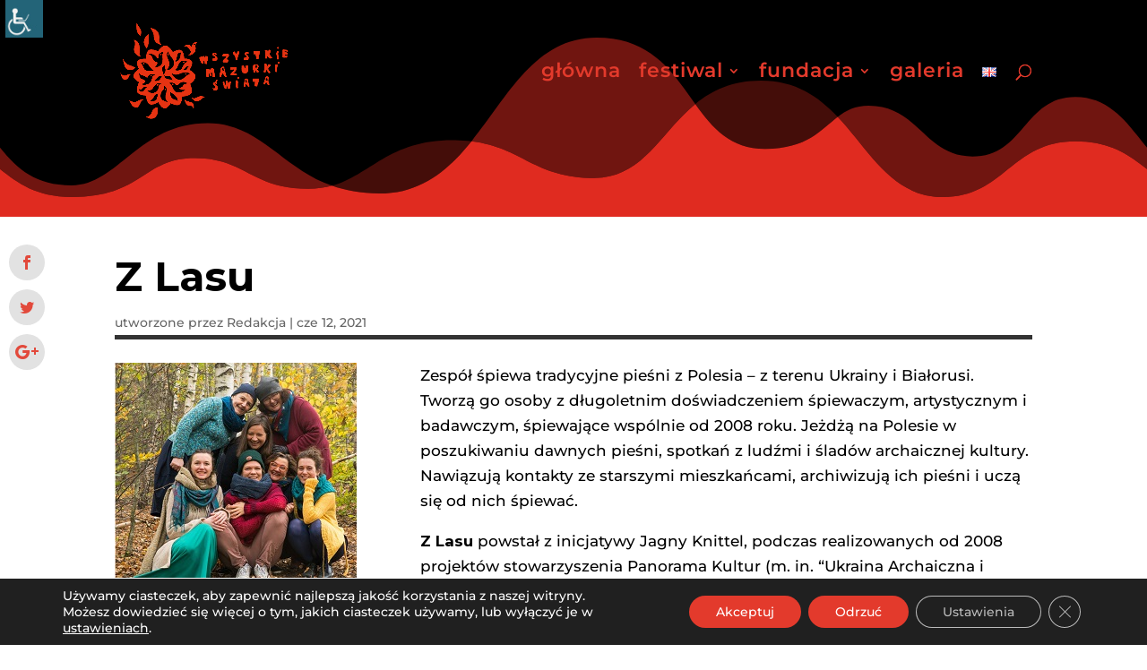

--- FILE ---
content_type: text/html
request_url: https://www.festivalmazurki.pl/project/z-lasu/
body_size: 66114
content:
<!DOCTYPE html>
<html lang="pl-PL" prefix="og: http://ogp.me/ns# fb: http://ogp.me/ns/fb#">
<head>
	<meta charset="UTF-8" />
<meta http-equiv="X-UA-Compatible" content="IE=edge">
	<link rel="pingback" href="https://www.festivalmazurki.pl/xmlrpc.php" />

	<script type="text/javascript">
		document.documentElement.className = 'js';
	</script>
	
	<title>Z Lasu | Wszystkie Mazurki Świata</title>
<link rel="preconnect" href="https://fonts.gstatic.com" crossorigin /><style id="et-builder-googlefonts-cached-inline">/* Original: https://fonts.googleapis.com/css?family=Montserrat:100,100italic,200,200italic,300,300italic,regular,italic,500,500italic,600,600italic,700,700italic,800,800italic,900,900italic&#038;subset=cyrillic,cyrillic-ext,latin,latin-ext,vietnamese&#038;display=swap *//* User Agent: Mozilla/5.0 (Unknown; Linux x86_64) AppleWebKit/538.1 (KHTML, like Gecko) Safari/538.1 Daum/4.1 */@font-face {font-family: 'Montserrat';font-style: italic;font-weight: 100;font-display: swap;src: url(https://fonts.gstatic.com/s/montserrat/v31/JTUFjIg1_i6t8kCHKm459Wx7xQYXK0vOoz6jq6R8aX8.ttf) format('truetype');}@font-face {font-family: 'Montserrat';font-style: italic;font-weight: 200;font-display: swap;src: url(https://fonts.gstatic.com/s/montserrat/v31/JTUFjIg1_i6t8kCHKm459Wx7xQYXK0vOoz6jqyR9aX8.ttf) format('truetype');}@font-face {font-family: 'Montserrat';font-style: italic;font-weight: 300;font-display: swap;src: url(https://fonts.gstatic.com/s/montserrat/v31/JTUFjIg1_i6t8kCHKm459Wx7xQYXK0vOoz6jq_p9aX8.ttf) format('truetype');}@font-face {font-family: 'Montserrat';font-style: italic;font-weight: 400;font-display: swap;src: url(https://fonts.gstatic.com/s/montserrat/v31/JTUFjIg1_i6t8kCHKm459Wx7xQYXK0vOoz6jq6R9aX8.ttf) format('truetype');}@font-face {font-family: 'Montserrat';font-style: italic;font-weight: 500;font-display: swap;src: url(https://fonts.gstatic.com/s/montserrat/v31/JTUFjIg1_i6t8kCHKm459Wx7xQYXK0vOoz6jq5Z9aX8.ttf) format('truetype');}@font-face {font-family: 'Montserrat';font-style: italic;font-weight: 600;font-display: swap;src: url(https://fonts.gstatic.com/s/montserrat/v31/JTUFjIg1_i6t8kCHKm459Wx7xQYXK0vOoz6jq3p6aX8.ttf) format('truetype');}@font-face {font-family: 'Montserrat';font-style: italic;font-weight: 700;font-display: swap;src: url(https://fonts.gstatic.com/s/montserrat/v31/JTUFjIg1_i6t8kCHKm459Wx7xQYXK0vOoz6jq0N6aX8.ttf) format('truetype');}@font-face {font-family: 'Montserrat';font-style: italic;font-weight: 800;font-display: swap;src: url(https://fonts.gstatic.com/s/montserrat/v31/JTUFjIg1_i6t8kCHKm459Wx7xQYXK0vOoz6jqyR6aX8.ttf) format('truetype');}@font-face {font-family: 'Montserrat';font-style: italic;font-weight: 900;font-display: swap;src: url(https://fonts.gstatic.com/s/montserrat/v31/JTUFjIg1_i6t8kCHKm459Wx7xQYXK0vOoz6jqw16aX8.ttf) format('truetype');}@font-face {font-family: 'Montserrat';font-style: normal;font-weight: 100;font-display: swap;src: url(https://fonts.gstatic.com/s/montserrat/v31/JTUHjIg1_i6t8kCHKm4532VJOt5-QNFgpCtr6Uw-.ttf) format('truetype');}@font-face {font-family: 'Montserrat';font-style: normal;font-weight: 200;font-display: swap;src: url(https://fonts.gstatic.com/s/montserrat/v31/JTUHjIg1_i6t8kCHKm4532VJOt5-QNFgpCvr6Ew-.ttf) format('truetype');}@font-face {font-family: 'Montserrat';font-style: normal;font-weight: 300;font-display: swap;src: url(https://fonts.gstatic.com/s/montserrat/v31/JTUHjIg1_i6t8kCHKm4532VJOt5-QNFgpCs16Ew-.ttf) format('truetype');}@font-face {font-family: 'Montserrat';font-style: normal;font-weight: 400;font-display: swap;src: url(https://fonts.gstatic.com/s/montserrat/v31/JTUHjIg1_i6t8kCHKm4532VJOt5-QNFgpCtr6Ew-.ttf) format('truetype');}@font-face {font-family: 'Montserrat';font-style: normal;font-weight: 500;font-display: swap;src: url(https://fonts.gstatic.com/s/montserrat/v31/JTUHjIg1_i6t8kCHKm4532VJOt5-QNFgpCtZ6Ew-.ttf) format('truetype');}@font-face {font-family: 'Montserrat';font-style: normal;font-weight: 600;font-display: swap;src: url(https://fonts.gstatic.com/s/montserrat/v31/JTUHjIg1_i6t8kCHKm4532VJOt5-QNFgpCu170w-.ttf) format('truetype');}@font-face {font-family: 'Montserrat';font-style: normal;font-weight: 700;font-display: swap;src: url(https://fonts.gstatic.com/s/montserrat/v31/JTUHjIg1_i6t8kCHKm4532VJOt5-QNFgpCuM70w-.ttf) format('truetype');}@font-face {font-family: 'Montserrat';font-style: normal;font-weight: 800;font-display: swap;src: url(https://fonts.gstatic.com/s/montserrat/v31/JTUHjIg1_i6t8kCHKm4532VJOt5-QNFgpCvr70w-.ttf) format('truetype');}@font-face {font-family: 'Montserrat';font-style: normal;font-weight: 900;font-display: swap;src: url(https://fonts.gstatic.com/s/montserrat/v31/JTUHjIg1_i6t8kCHKm4532VJOt5-QNFgpCvC70w-.ttf) format('truetype');}/* User Agent: Mozilla/5.0 (Windows NT 6.1; WOW64; rv:27.0) Gecko/20100101 Firefox/27.0 */@font-face {font-family: 'Montserrat';font-style: italic;font-weight: 100;font-display: swap;src: url(https://fonts.gstatic.com/l/font?kit=JTUFjIg1_i6t8kCHKm459Wx7xQYXK0vOoz6jq6R8aXw&skey=2d3c1187d5eede0f&v=v31) format('woff');}@font-face {font-family: 'Montserrat';font-style: italic;font-weight: 200;font-display: swap;src: url(https://fonts.gstatic.com/l/font?kit=JTUFjIg1_i6t8kCHKm459Wx7xQYXK0vOoz6jqyR9aXw&skey=2d3c1187d5eede0f&v=v31) format('woff');}@font-face {font-family: 'Montserrat';font-style: italic;font-weight: 300;font-display: swap;src: url(https://fonts.gstatic.com/l/font?kit=JTUFjIg1_i6t8kCHKm459Wx7xQYXK0vOoz6jq_p9aXw&skey=2d3c1187d5eede0f&v=v31) format('woff');}@font-face {font-family: 'Montserrat';font-style: italic;font-weight: 400;font-display: swap;src: url(https://fonts.gstatic.com/l/font?kit=JTUFjIg1_i6t8kCHKm459Wx7xQYXK0vOoz6jq6R9aXw&skey=2d3c1187d5eede0f&v=v31) format('woff');}@font-face {font-family: 'Montserrat';font-style: italic;font-weight: 500;font-display: swap;src: url(https://fonts.gstatic.com/l/font?kit=JTUFjIg1_i6t8kCHKm459Wx7xQYXK0vOoz6jq5Z9aXw&skey=2d3c1187d5eede0f&v=v31) format('woff');}@font-face {font-family: 'Montserrat';font-style: italic;font-weight: 600;font-display: swap;src: url(https://fonts.gstatic.com/l/font?kit=JTUFjIg1_i6t8kCHKm459Wx7xQYXK0vOoz6jq3p6aXw&skey=2d3c1187d5eede0f&v=v31) format('woff');}@font-face {font-family: 'Montserrat';font-style: italic;font-weight: 700;font-display: swap;src: url(https://fonts.gstatic.com/l/font?kit=JTUFjIg1_i6t8kCHKm459Wx7xQYXK0vOoz6jq0N6aXw&skey=2d3c1187d5eede0f&v=v31) format('woff');}@font-face {font-family: 'Montserrat';font-style: italic;font-weight: 800;font-display: swap;src: url(https://fonts.gstatic.com/l/font?kit=JTUFjIg1_i6t8kCHKm459Wx7xQYXK0vOoz6jqyR6aXw&skey=2d3c1187d5eede0f&v=v31) format('woff');}@font-face {font-family: 'Montserrat';font-style: italic;font-weight: 900;font-display: swap;src: url(https://fonts.gstatic.com/l/font?kit=JTUFjIg1_i6t8kCHKm459Wx7xQYXK0vOoz6jqw16aXw&skey=2d3c1187d5eede0f&v=v31) format('woff');}@font-face {font-family: 'Montserrat';font-style: normal;font-weight: 100;font-display: swap;src: url(https://fonts.gstatic.com/l/font?kit=JTUHjIg1_i6t8kCHKm4532VJOt5-QNFgpCtr6Uw9&skey=7bc19f711c0de8f&v=v31) format('woff');}@font-face {font-family: 'Montserrat';font-style: normal;font-weight: 200;font-display: swap;src: url(https://fonts.gstatic.com/l/font?kit=JTUHjIg1_i6t8kCHKm4532VJOt5-QNFgpCvr6Ew9&skey=7bc19f711c0de8f&v=v31) format('woff');}@font-face {font-family: 'Montserrat';font-style: normal;font-weight: 300;font-display: swap;src: url(https://fonts.gstatic.com/l/font?kit=JTUHjIg1_i6t8kCHKm4532VJOt5-QNFgpCs16Ew9&skey=7bc19f711c0de8f&v=v31) format('woff');}@font-face {font-family: 'Montserrat';font-style: normal;font-weight: 400;font-display: swap;src: url(https://fonts.gstatic.com/l/font?kit=JTUHjIg1_i6t8kCHKm4532VJOt5-QNFgpCtr6Ew9&skey=7bc19f711c0de8f&v=v31) format('woff');}@font-face {font-family: 'Montserrat';font-style: normal;font-weight: 500;font-display: swap;src: url(https://fonts.gstatic.com/l/font?kit=JTUHjIg1_i6t8kCHKm4532VJOt5-QNFgpCtZ6Ew9&skey=7bc19f711c0de8f&v=v31) format('woff');}@font-face {font-family: 'Montserrat';font-style: normal;font-weight: 600;font-display: swap;src: url(https://fonts.gstatic.com/l/font?kit=JTUHjIg1_i6t8kCHKm4532VJOt5-QNFgpCu170w9&skey=7bc19f711c0de8f&v=v31) format('woff');}@font-face {font-family: 'Montserrat';font-style: normal;font-weight: 700;font-display: swap;src: url(https://fonts.gstatic.com/l/font?kit=JTUHjIg1_i6t8kCHKm4532VJOt5-QNFgpCuM70w9&skey=7bc19f711c0de8f&v=v31) format('woff');}@font-face {font-family: 'Montserrat';font-style: normal;font-weight: 800;font-display: swap;src: url(https://fonts.gstatic.com/l/font?kit=JTUHjIg1_i6t8kCHKm4532VJOt5-QNFgpCvr70w9&skey=7bc19f711c0de8f&v=v31) format('woff');}@font-face {font-family: 'Montserrat';font-style: normal;font-weight: 900;font-display: swap;src: url(https://fonts.gstatic.com/l/font?kit=JTUHjIg1_i6t8kCHKm4532VJOt5-QNFgpCvC70w9&skey=7bc19f711c0de8f&v=v31) format('woff');}/* User Agent: Mozilla/5.0 (Windows NT 6.3; rv:39.0) Gecko/20100101 Firefox/39.0 */@font-face {font-family: 'Montserrat';font-style: italic;font-weight: 100;font-display: swap;src: url(https://fonts.gstatic.com/s/montserrat/v31/JTUFjIg1_i6t8kCHKm459Wx7xQYXK0vOoz6jq6R8aXo.woff2) format('woff2');}@font-face {font-family: 'Montserrat';font-style: italic;font-weight: 200;font-display: swap;src: url(https://fonts.gstatic.com/s/montserrat/v31/JTUFjIg1_i6t8kCHKm459Wx7xQYXK0vOoz6jqyR9aXo.woff2) format('woff2');}@font-face {font-family: 'Montserrat';font-style: italic;font-weight: 300;font-display: swap;src: url(https://fonts.gstatic.com/s/montserrat/v31/JTUFjIg1_i6t8kCHKm459Wx7xQYXK0vOoz6jq_p9aXo.woff2) format('woff2');}@font-face {font-family: 'Montserrat';font-style: italic;font-weight: 400;font-display: swap;src: url(https://fonts.gstatic.com/s/montserrat/v31/JTUFjIg1_i6t8kCHKm459Wx7xQYXK0vOoz6jq6R9aXo.woff2) format('woff2');}@font-face {font-family: 'Montserrat';font-style: italic;font-weight: 500;font-display: swap;src: url(https://fonts.gstatic.com/s/montserrat/v31/JTUFjIg1_i6t8kCHKm459Wx7xQYXK0vOoz6jq5Z9aXo.woff2) format('woff2');}@font-face {font-family: 'Montserrat';font-style: italic;font-weight: 600;font-display: swap;src: url(https://fonts.gstatic.com/s/montserrat/v31/JTUFjIg1_i6t8kCHKm459Wx7xQYXK0vOoz6jq3p6aXo.woff2) format('woff2');}@font-face {font-family: 'Montserrat';font-style: italic;font-weight: 700;font-display: swap;src: url(https://fonts.gstatic.com/s/montserrat/v31/JTUFjIg1_i6t8kCHKm459Wx7xQYXK0vOoz6jq0N6aXo.woff2) format('woff2');}@font-face {font-family: 'Montserrat';font-style: italic;font-weight: 800;font-display: swap;src: url(https://fonts.gstatic.com/s/montserrat/v31/JTUFjIg1_i6t8kCHKm459Wx7xQYXK0vOoz6jqyR6aXo.woff2) format('woff2');}@font-face {font-family: 'Montserrat';font-style: italic;font-weight: 900;font-display: swap;src: url(https://fonts.gstatic.com/s/montserrat/v31/JTUFjIg1_i6t8kCHKm459Wx7xQYXK0vOoz6jqw16aXo.woff2) format('woff2');}@font-face {font-family: 'Montserrat';font-style: normal;font-weight: 100;font-display: swap;src: url(https://fonts.gstatic.com/s/montserrat/v31/JTUHjIg1_i6t8kCHKm4532VJOt5-QNFgpCtr6Uw7.woff2) format('woff2');}@font-face {font-family: 'Montserrat';font-style: normal;font-weight: 200;font-display: swap;src: url(https://fonts.gstatic.com/s/montserrat/v31/JTUHjIg1_i6t8kCHKm4532VJOt5-QNFgpCvr6Ew7.woff2) format('woff2');}@font-face {font-family: 'Montserrat';font-style: normal;font-weight: 300;font-display: swap;src: url(https://fonts.gstatic.com/s/montserrat/v31/JTUHjIg1_i6t8kCHKm4532VJOt5-QNFgpCs16Ew7.woff2) format('woff2');}@font-face {font-family: 'Montserrat';font-style: normal;font-weight: 400;font-display: swap;src: url(https://fonts.gstatic.com/s/montserrat/v31/JTUHjIg1_i6t8kCHKm4532VJOt5-QNFgpCtr6Ew7.woff2) format('woff2');}@font-face {font-family: 'Montserrat';font-style: normal;font-weight: 500;font-display: swap;src: url(https://fonts.gstatic.com/s/montserrat/v31/JTUHjIg1_i6t8kCHKm4532VJOt5-QNFgpCtZ6Ew7.woff2) format('woff2');}@font-face {font-family: 'Montserrat';font-style: normal;font-weight: 600;font-display: swap;src: url(https://fonts.gstatic.com/s/montserrat/v31/JTUHjIg1_i6t8kCHKm4532VJOt5-QNFgpCu170w7.woff2) format('woff2');}@font-face {font-family: 'Montserrat';font-style: normal;font-weight: 700;font-display: swap;src: url(https://fonts.gstatic.com/s/montserrat/v31/JTUHjIg1_i6t8kCHKm4532VJOt5-QNFgpCuM70w7.woff2) format('woff2');}@font-face {font-family: 'Montserrat';font-style: normal;font-weight: 800;font-display: swap;src: url(https://fonts.gstatic.com/s/montserrat/v31/JTUHjIg1_i6t8kCHKm4532VJOt5-QNFgpCvr70w7.woff2) format('woff2');}@font-face {font-family: 'Montserrat';font-style: normal;font-weight: 900;font-display: swap;src: url(https://fonts.gstatic.com/s/montserrat/v31/JTUHjIg1_i6t8kCHKm4532VJOt5-QNFgpCvC70w7.woff2) format('woff2');}</style><meta name='robots' content='max-image-preview:large' />
<script type="text/javascript">
			let jqueryParams=[],jQuery=function(r){return jqueryParams=[...jqueryParams,r],jQuery},$=function(r){return jqueryParams=[...jqueryParams,r],$};window.jQuery=jQuery,window.$=jQuery;let customHeadScripts=!1;jQuery.fn=jQuery.prototype={},$.fn=jQuery.prototype={},jQuery.noConflict=function(r){if(window.jQuery)return jQuery=window.jQuery,$=window.jQuery,customHeadScripts=!0,jQuery.noConflict},jQuery.ready=function(r){jqueryParams=[...jqueryParams,r]},$.ready=function(r){jqueryParams=[...jqueryParams,r]},jQuery.load=function(r){jqueryParams=[...jqueryParams,r]},$.load=function(r){jqueryParams=[...jqueryParams,r]},jQuery.fn.ready=function(r){jqueryParams=[...jqueryParams,r]},$.fn.ready=function(r){jqueryParams=[...jqueryParams,r]};</script><link rel='dns-prefetch' href='//fonts.googleapis.com' />
<link rel='dns-prefetch' href='//use.fontawesome.com' />
<link rel="alternate" type="application/rss+xml" title="Wszystkie Mazurki Świata &raquo; Kanał z wpisami" href="https://www.festivalmazurki.pl/feed/" />
<link rel="alternate" type="application/rss+xml" title="Wszystkie Mazurki Świata &raquo; Kanał z komentarzami" href="https://www.festivalmazurki.pl/comments/feed/" />
<meta content="Divi v.4.17.0" name="generator"/><link rel='stylesheet' id='mec-font-icons-css'  href='https://www.festivalmazurki.pl/wp-content/plugins/modern-events-calendar/assets/css/iconfonts.css?ver=5.9.12' type='text/css' media='all' />
<link rel='stylesheet' id='mec-frontend-style-css'  href='https://www.festivalmazurki.pl/wp-content/plugins/modern-events-calendar/assets/css/frontend.min.css?ver=5.9.12' type='text/css' media='all' />
<link rel='stylesheet' id='mec-google-fonts-css'  href='//fonts.googleapis.com/css?family=Montserrat%3A400%2C700%7CRoboto%3A100%2C300%2C400%2C700&#038;ver=5.9.12' type='text/css' media='all' />
<link rel='stylesheet' id='mec-dynamic-styles-css'  href='https://www.festivalmazurki.pl/wp-content/plugins/modern-events-calendar/assets/css/dyncss.css?ver=5.9.12' type='text/css' media='all' />
<style id='mec-dynamic-styles-inline-css' type='text/css'>
.mec-wrap h1, .mec-wrap h2, .mec-wrap h3, .mec-wrap h4, .mec-wrap h5, .mec-wrap h6,.entry-content .mec-wrap h1, .entry-content .mec-wrap h2, .entry-content .mec-wrap h3,.entry-content  .mec-wrap h4, .entry-content .mec-wrap h5, .entry-content .mec-wrap h6{ font-family: 'Montserrat', Helvetica, Arial, sans-serif;}.mec-event-content p, .mec-wrap p { font-family: 'Montserrat',sans-serif; font-weight:300;}.mec-wrap.colorskin-custom .mec-calendar.mec-event-calendar-classic .mec-selected-day,.mec-wrap.colorskin-custom .mec-color, .mec-wrap.colorskin-custom .mec-event-sharing-wrap .mec-event-sharing > li:hover a, .mec-wrap.colorskin-custom .mec-color-hover:hover, .mec-wrap.colorskin-custom .mec-color-before *:before ,.mec-wrap.colorskin-custom .mec-widget .mec-event-grid-classic.owl-carousel .owl-nav i,.mec-wrap.colorskin-custom .mec-event-list-classic a.magicmore:hover,.mec-wrap.colorskin-custom .mec-event-grid-simple:hover .mec-event-title,.mec-wrap.colorskin-custom .mec-single-event .mec-event-meta dd.mec-events-event-categories:before,.mec-wrap.colorskin-custom .mec-single-event-date:before,.mec-wrap.colorskin-custom .mec-single-event-time:before,.mec-wrap.colorskin-custom .mec-events-meta-group.mec-events-meta-group-venue:before,.mec-wrap.colorskin-custom .mec-calendar .mec-calendar-side .mec-previous-month i,.mec-wrap.colorskin-custom .mec-calendar .mec-calendar-side .mec-next-month,.mec-wrap.colorskin-custom .mec-calendar .mec-calendar-side .mec-previous-month:hover,.mec-wrap.colorskin-custom .mec-calendar .mec-calendar-side .mec-next-month:hover,.mec-wrap.colorskin-custom .mec-calendar.mec-event-calendar-classic dt.mec-selected-day:hover,.mec-wrap.colorskin-custom .mec-infowindow-wp h5 a:hover, .colorskin-custom .mec-events-meta-group-countdown .mec-end-counts h3,.mec-calendar .mec-calendar-side .mec-next-month i,.mec-wrap .mec-totalcal-box i,.mec-calendar .mec-event-article .mec-event-title a:hover,.mec-attendees-list-details .mec-attendee-profile-link a:hover, .mec-next-event-details li i,.mec-next-event-details a{color: #e53f51}.mec-wrap.colorskin-custom .mec-event-sharing .mec-event-share:hover .event-sharing-icon,.mec-wrap.colorskin-custom .mec-event-grid-clean .mec-event-date,.mec-wrap.colorskin-custom .mec-event-list-modern .mec-event-sharing > li:hover a i,.mec-wrap.colorskin-custom .mec-event-list-modern .mec-event-sharing .mec-event-share:hover .mec-event-sharing-icon,.mec-wrap.colorskin-custom .mec-event-list-modern .mec-event-sharing li:hover a i,.mec-wrap.colorskin-custom .mec-calendar:not(.mec-event-calendar-classic) .mec-selected-day,.mec-wrap.colorskin-custom .mec-calendar .mec-selected-day:hover,.mec-wrap.colorskin-custom .mec-calendar .mec-calendar-row  dt.mec-has-event:hover,.mec-wrap.colorskin-custom .mec-calendar .mec-has-event:after, .mec-wrap.colorskin-custom .mec-bg-color, .mec-wrap.colorskin-custom .mec-bg-color-hover:hover, .colorskin-custom .mec-event-sharing-wrap:hover > li, .mec-wrap.colorskin-custom .mec-totalcal-box .mec-totalcal-view span.mec-totalcalview-selected,.mec-wrap .flip-clock-wrapper ul li a div div.inn,.mec-wrap .mec-totalcal-box .mec-totalcal-view span.mec-totalcalview-selected,.event-carousel-type1-head .mec-event-date-carousel,.mec-event-countdown-style3 .mec-event-date,#wrap .mec-wrap article.mec-event-countdown-style1,.mec-event-countdown-style1 .mec-event-countdown-part3 a.mec-event-button,.mec-wrap .mec-event-countdown-style2,.mec-map-get-direction-btn-cnt input[type="submit"],.mec-booking button,span.mec-marker-wrap{background-color: #e53f51;}.mec-wrap.colorskin-custom .mec-event-list-modern .mec-event-sharing > li:hover a i,.mec-wrap.colorskin-custom .mec-event-list-modern .mec-event-sharing .mec-event-share:hover .mec-event-sharing-icon,.mec-wrap.colorskin-custom .mec-event-list-standard .mec-month-divider span:before,.mec-wrap.colorskin-custom .mec-single-event .mec-social-single:before,.mec-wrap.colorskin-custom .mec-single-event .mec-frontbox-title:before,.mec-wrap.colorskin-custom .mec-calendar .mec-calendar-events-side .mec-table-side-day, .mec-wrap.colorskin-custom .mec-border-color, .mec-wrap.colorskin-custom .mec-border-color-hover:hover, .colorskin-custom .mec-single-event .mec-frontbox-title:before, .colorskin-custom .mec-single-event .mec-events-meta-group-booking form > h4:before, .mec-wrap.colorskin-custom .mec-totalcal-box .mec-totalcal-view span.mec-totalcalview-selected,.mec-wrap .mec-totalcal-box .mec-totalcal-view span.mec-totalcalview-selected,.event-carousel-type1-head .mec-event-date-carousel:after{border-color: #e53f51;}.mec-event-countdown-style3 .mec-event-date:after{border-bottom-color:#e53f51;}.mec-wrap article.mec-event-countdown-style1 .mec-event-countdown-part2:after{border-color: transparent transparent transparent #e53f51;}
</style>
<link rel='stylesheet' id='mec-custom-google-font-css'  href='https://fonts.googleapis.com/css?family=Montserrat%3Aregular%2C+700%2C+%7CMontserrat%3A700%2C+700%2C+&#038;subset=latin%2Clatin-ext' type='text/css' media='all' />
<link rel='stylesheet' id='mec-lity-style-css'  href='https://www.festivalmazurki.pl/wp-content/plugins/modern-events-calendar/assets/packages/lity/lity.min.css?ver=5.9.12' type='text/css' media='all' />
<style id='global-styles-inline-css' type='text/css'>
body{--wp--preset--color--black: #000000;--wp--preset--color--cyan-bluish-gray: #abb8c3;--wp--preset--color--white: #ffffff;--wp--preset--color--pale-pink: #f78da7;--wp--preset--color--vivid-red: #cf2e2e;--wp--preset--color--luminous-vivid-orange: #ff6900;--wp--preset--color--luminous-vivid-amber: #fcb900;--wp--preset--color--light-green-cyan: #7bdcb5;--wp--preset--color--vivid-green-cyan: #00d084;--wp--preset--color--pale-cyan-blue: #8ed1fc;--wp--preset--color--vivid-cyan-blue: #0693e3;--wp--preset--color--vivid-purple: #9b51e0;--wp--preset--gradient--vivid-cyan-blue-to-vivid-purple: linear-gradient(135deg,rgba(6,147,227,1) 0%,rgb(155,81,224) 100%);--wp--preset--gradient--light-green-cyan-to-vivid-green-cyan: linear-gradient(135deg,rgb(122,220,180) 0%,rgb(0,208,130) 100%);--wp--preset--gradient--luminous-vivid-amber-to-luminous-vivid-orange: linear-gradient(135deg,rgba(252,185,0,1) 0%,rgba(255,105,0,1) 100%);--wp--preset--gradient--luminous-vivid-orange-to-vivid-red: linear-gradient(135deg,rgba(255,105,0,1) 0%,rgb(207,46,46) 100%);--wp--preset--gradient--very-light-gray-to-cyan-bluish-gray: linear-gradient(135deg,rgb(238,238,238) 0%,rgb(169,184,195) 100%);--wp--preset--gradient--cool-to-warm-spectrum: linear-gradient(135deg,rgb(74,234,220) 0%,rgb(151,120,209) 20%,rgb(207,42,186) 40%,rgb(238,44,130) 60%,rgb(251,105,98) 80%,rgb(254,248,76) 100%);--wp--preset--gradient--blush-light-purple: linear-gradient(135deg,rgb(255,206,236) 0%,rgb(152,150,240) 100%);--wp--preset--gradient--blush-bordeaux: linear-gradient(135deg,rgb(254,205,165) 0%,rgb(254,45,45) 50%,rgb(107,0,62) 100%);--wp--preset--gradient--luminous-dusk: linear-gradient(135deg,rgb(255,203,112) 0%,rgb(199,81,192) 50%,rgb(65,88,208) 100%);--wp--preset--gradient--pale-ocean: linear-gradient(135deg,rgb(255,245,203) 0%,rgb(182,227,212) 50%,rgb(51,167,181) 100%);--wp--preset--gradient--electric-grass: linear-gradient(135deg,rgb(202,248,128) 0%,rgb(113,206,126) 100%);--wp--preset--gradient--midnight: linear-gradient(135deg,rgb(2,3,129) 0%,rgb(40,116,252) 100%);--wp--preset--duotone--dark-grayscale: url('#wp-duotone-dark-grayscale');--wp--preset--duotone--grayscale: url('#wp-duotone-grayscale');--wp--preset--duotone--purple-yellow: url('#wp-duotone-purple-yellow');--wp--preset--duotone--blue-red: url('#wp-duotone-blue-red');--wp--preset--duotone--midnight: url('#wp-duotone-midnight');--wp--preset--duotone--magenta-yellow: url('#wp-duotone-magenta-yellow');--wp--preset--duotone--purple-green: url('#wp-duotone-purple-green');--wp--preset--duotone--blue-orange: url('#wp-duotone-blue-orange');--wp--preset--font-size--small: 13px;--wp--preset--font-size--medium: 20px;--wp--preset--font-size--large: 36px;--wp--preset--font-size--x-large: 42px;}.has-black-color{color: var(--wp--preset--color--black) !important;}.has-cyan-bluish-gray-color{color: var(--wp--preset--color--cyan-bluish-gray) !important;}.has-white-color{color: var(--wp--preset--color--white) !important;}.has-pale-pink-color{color: var(--wp--preset--color--pale-pink) !important;}.has-vivid-red-color{color: var(--wp--preset--color--vivid-red) !important;}.has-luminous-vivid-orange-color{color: var(--wp--preset--color--luminous-vivid-orange) !important;}.has-luminous-vivid-amber-color{color: var(--wp--preset--color--luminous-vivid-amber) !important;}.has-light-green-cyan-color{color: var(--wp--preset--color--light-green-cyan) !important;}.has-vivid-green-cyan-color{color: var(--wp--preset--color--vivid-green-cyan) !important;}.has-pale-cyan-blue-color{color: var(--wp--preset--color--pale-cyan-blue) !important;}.has-vivid-cyan-blue-color{color: var(--wp--preset--color--vivid-cyan-blue) !important;}.has-vivid-purple-color{color: var(--wp--preset--color--vivid-purple) !important;}.has-black-background-color{background-color: var(--wp--preset--color--black) !important;}.has-cyan-bluish-gray-background-color{background-color: var(--wp--preset--color--cyan-bluish-gray) !important;}.has-white-background-color{background-color: var(--wp--preset--color--white) !important;}.has-pale-pink-background-color{background-color: var(--wp--preset--color--pale-pink) !important;}.has-vivid-red-background-color{background-color: var(--wp--preset--color--vivid-red) !important;}.has-luminous-vivid-orange-background-color{background-color: var(--wp--preset--color--luminous-vivid-orange) !important;}.has-luminous-vivid-amber-background-color{background-color: var(--wp--preset--color--luminous-vivid-amber) !important;}.has-light-green-cyan-background-color{background-color: var(--wp--preset--color--light-green-cyan) !important;}.has-vivid-green-cyan-background-color{background-color: var(--wp--preset--color--vivid-green-cyan) !important;}.has-pale-cyan-blue-background-color{background-color: var(--wp--preset--color--pale-cyan-blue) !important;}.has-vivid-cyan-blue-background-color{background-color: var(--wp--preset--color--vivid-cyan-blue) !important;}.has-vivid-purple-background-color{background-color: var(--wp--preset--color--vivid-purple) !important;}.has-black-border-color{border-color: var(--wp--preset--color--black) !important;}.has-cyan-bluish-gray-border-color{border-color: var(--wp--preset--color--cyan-bluish-gray) !important;}.has-white-border-color{border-color: var(--wp--preset--color--white) !important;}.has-pale-pink-border-color{border-color: var(--wp--preset--color--pale-pink) !important;}.has-vivid-red-border-color{border-color: var(--wp--preset--color--vivid-red) !important;}.has-luminous-vivid-orange-border-color{border-color: var(--wp--preset--color--luminous-vivid-orange) !important;}.has-luminous-vivid-amber-border-color{border-color: var(--wp--preset--color--luminous-vivid-amber) !important;}.has-light-green-cyan-border-color{border-color: var(--wp--preset--color--light-green-cyan) !important;}.has-vivid-green-cyan-border-color{border-color: var(--wp--preset--color--vivid-green-cyan) !important;}.has-pale-cyan-blue-border-color{border-color: var(--wp--preset--color--pale-cyan-blue) !important;}.has-vivid-cyan-blue-border-color{border-color: var(--wp--preset--color--vivid-cyan-blue) !important;}.has-vivid-purple-border-color{border-color: var(--wp--preset--color--vivid-purple) !important;}.has-vivid-cyan-blue-to-vivid-purple-gradient-background{background: var(--wp--preset--gradient--vivid-cyan-blue-to-vivid-purple) !important;}.has-light-green-cyan-to-vivid-green-cyan-gradient-background{background: var(--wp--preset--gradient--light-green-cyan-to-vivid-green-cyan) !important;}.has-luminous-vivid-amber-to-luminous-vivid-orange-gradient-background{background: var(--wp--preset--gradient--luminous-vivid-amber-to-luminous-vivid-orange) !important;}.has-luminous-vivid-orange-to-vivid-red-gradient-background{background: var(--wp--preset--gradient--luminous-vivid-orange-to-vivid-red) !important;}.has-very-light-gray-to-cyan-bluish-gray-gradient-background{background: var(--wp--preset--gradient--very-light-gray-to-cyan-bluish-gray) !important;}.has-cool-to-warm-spectrum-gradient-background{background: var(--wp--preset--gradient--cool-to-warm-spectrum) !important;}.has-blush-light-purple-gradient-background{background: var(--wp--preset--gradient--blush-light-purple) !important;}.has-blush-bordeaux-gradient-background{background: var(--wp--preset--gradient--blush-bordeaux) !important;}.has-luminous-dusk-gradient-background{background: var(--wp--preset--gradient--luminous-dusk) !important;}.has-pale-ocean-gradient-background{background: var(--wp--preset--gradient--pale-ocean) !important;}.has-electric-grass-gradient-background{background: var(--wp--preset--gradient--electric-grass) !important;}.has-midnight-gradient-background{background: var(--wp--preset--gradient--midnight) !important;}.has-small-font-size{font-size: var(--wp--preset--font-size--small) !important;}.has-medium-font-size{font-size: var(--wp--preset--font-size--medium) !important;}.has-large-font-size{font-size: var(--wp--preset--font-size--large) !important;}.has-x-large-font-size{font-size: var(--wp--preset--font-size--x-large) !important;}
</style>
<link rel='stylesheet' id='wpah-front-styles-css'  href='https://www.festivalmazurki.pl/wp-content/plugins/wp-accessibility-helper/assets/css/wp-accessibility-helper.min.css?ver=0.5.9.4' type='text/css' media='all' />
<link rel='stylesheet' id='et_monarch-css-css'  href='https://www.festivalmazurki.pl/wp-content/plugins/monarch/css/style.css?ver=1.4.14' type='text/css' media='all' />
<link rel='stylesheet' id='et-gf-open-sans-css'  href='https://fonts.googleapis.com/css?family=Open+Sans:400,700' type='text/css' media='all' />
<style id='divi-style-inline-inline-css' type='text/css'>
/*!
Theme Name: Divi
Theme URI: http://www.elegantthemes.com/gallery/divi/
Version: 4.17.0
Description: Smart. Flexible. Beautiful. Divi is the most powerful theme in our collection.
Author: Elegant Themes
Author URI: http://www.elegantthemes.com
License: GNU General Public License v2
License URI: http://www.gnu.org/licenses/gpl-2.0.html
*/

a,abbr,acronym,address,applet,b,big,blockquote,body,center,cite,code,dd,del,dfn,div,dl,dt,em,fieldset,font,form,h1,h2,h3,h4,h5,h6,html,i,iframe,img,ins,kbd,label,legend,li,object,ol,p,pre,q,s,samp,small,span,strike,strong,sub,sup,tt,u,ul,var{margin:0;padding:0;border:0;outline:0;font-size:100%;-ms-text-size-adjust:100%;-webkit-text-size-adjust:100%;vertical-align:baseline;background:transparent}body{line-height:1}ol,ul{list-style:none}blockquote,q{quotes:none}blockquote:after,blockquote:before,q:after,q:before{content:"";content:none}blockquote{margin:20px 0 30px;border-left:5px solid;padding-left:20px}:focus{outline:0}del{text-decoration:line-through}pre{overflow:auto;padding:10px}figure{margin:0}table{border-collapse:collapse;border-spacing:0}article,aside,footer,header,hgroup,nav,section{display:block}body{font-family:Open Sans,Arial,sans-serif;font-size:14px;color:#666;background-color:#fff;line-height:1.7em;font-weight:500;-webkit-font-smoothing:antialiased;-moz-osx-font-smoothing:grayscale}body.page-template-page-template-blank-php #page-container{padding-top:0!important}body.et_cover_background{background-size:cover!important;background-position:top!important;background-repeat:no-repeat!important;background-attachment:fixed}a{color:#2ea3f2}a,a:hover{text-decoration:none}p{padding-bottom:1em}p:not(.has-background):last-of-type{padding-bottom:0}p.et_normal_padding{padding-bottom:1em}strong{font-weight:700}cite,em,i{font-style:italic}code,pre{font-family:Courier New,monospace;margin-bottom:10px}ins{text-decoration:none}sub,sup{height:0;line-height:1;position:relative;vertical-align:baseline}sup{bottom:.8em}sub{top:.3em}dl{margin:0 0 1.5em}dl dt{font-weight:700}dd{margin-left:1.5em}blockquote p{padding-bottom:0}embed,iframe,object,video{max-width:100%}h1,h2,h3,h4,h5,h6{color:#333;padding-bottom:10px;line-height:1em;font-weight:500}h1 a,h2 a,h3 a,h4 a,h5 a,h6 a{color:inherit}h1{font-size:30px}h2{font-size:26px}h3{font-size:22px}h4{font-size:18px}h5{font-size:16px}h6{font-size:14px}input{-webkit-appearance:none}input[type=checkbox]{-webkit-appearance:checkbox}input[type=radio]{-webkit-appearance:radio}input.text,input.title,input[type=email],input[type=password],input[type=tel],input[type=text],select,textarea{background-color:#fff;border:1px solid #bbb;padding:2px;color:#4e4e4e}input.text:focus,input.title:focus,input[type=text]:focus,select:focus,textarea:focus{border-color:#2d3940;color:#3e3e3e}input.text,input.title,input[type=text],select,textarea{margin:0}textarea{padding:4px}button,input,select,textarea{font-family:inherit}img{max-width:100%;height:auto}.clear{clear:both}br.clear{margin:0;padding:0}.pagination{clear:both}#et_search_icon:hover,.et-social-icon a:hover,.et_password_protected_form .et_submit_button,.form-submit .et_pb_buttontton.alt.disabled,.nav-single a,.posted_in a{color:#2ea3f2}.et-search-form,blockquote{border-color:#2ea3f2}#main-content{background-color:#fff}.container{width:80%;max-width:1080px;margin:auto;position:relative}body:not(.et-tb) #main-content .container,body:not(.et-tb-has-header) #main-content .container{padding-top:58px}.et_full_width_page #main-content .container:before{display:none}.main_title{margin-bottom:20px}.et_password_protected_form .et_submit_button:hover,.form-submit .et_pb_button:hover{background:rgba(0,0,0,.05)}.et_button_icon_visible .et_pb_button{padding-right:2em;padding-left:.7em}.et_button_icon_visible .et_pb_button:after{opacity:1;margin-left:0}.et_button_left .et_pb_button:hover:after{left:.15em}.et_button_left .et_pb_button:after{margin-left:0;left:1em}.et_button_icon_visible.et_button_left .et_pb_button,.et_button_left .et_pb_button:hover,.et_button_left .et_pb_module .et_pb_button:hover{padding-left:2em;padding-right:.7em}.et_button_icon_visible.et_button_left .et_pb_button:after,.et_button_left .et_pb_button:hover:after{left:.15em}.et_password_protected_form .et_submit_button:hover,.form-submit .et_pb_button:hover{padding:.3em 1em}.et_button_no_icon .et_pb_button:after{display:none}.et_button_no_icon.et_button_icon_visible.et_button_left .et_pb_button,.et_button_no_icon.et_button_left .et_pb_button:hover,.et_button_no_icon .et_pb_button,.et_button_no_icon .et_pb_button:hover{padding:.3em 1em!important}.et_button_custom_icon .et_pb_button:after{line-height:1.7em}.et_button_custom_icon.et_button_icon_visible .et_pb_button:after,.et_button_custom_icon .et_pb_button:hover:after{margin-left:.3em}#left-area .post_format-post-format-gallery .wp-block-gallery:first-of-type{padding:0;margin-bottom:-16px}.entry-content table:not(.variations){border:1px solid #eee;margin:0 0 15px;text-align:left;width:100%}.entry-content thead th,.entry-content tr th{color:#555;font-weight:700;padding:9px 24px}.entry-content tr td{border-top:1px solid #eee;padding:6px 24px}#left-area ul,.entry-content ul,.et-l--body ul,.et-l--footer ul,.et-l--header ul{list-style-type:disc;padding:0 0 23px 1em;line-height:26px}#left-area ol,.entry-content ol,.et-l--body ol,.et-l--footer ol,.et-l--header ol{list-style-type:decimal;list-style-position:inside;padding:0 0 23px;line-height:26px}#left-area ul li ul,.entry-content ul li ol{padding:2px 0 2px 20px}#left-area ol li ul,.entry-content ol li ol,.et-l--body ol li ol,.et-l--footer ol li ol,.et-l--header ol li ol{padding:2px 0 2px 35px}#left-area ul.wp-block-gallery{display:-webkit-box;display:-ms-flexbox;display:flex;-ms-flex-wrap:wrap;flex-wrap:wrap;list-style-type:none;padding:0}#left-area ul.products{padding:0!important;line-height:1.7!important;list-style:none!important}.gallery-item a{display:block}.gallery-caption,.gallery-item a{width:90%}#wpadminbar{z-index:100001}#left-area .post-meta{font-size:14px;padding-bottom:15px}#left-area .post-meta a{text-decoration:none;color:#666}#left-area .et_featured_image{padding-bottom:7px}.single .post{padding-bottom:25px}body.single .et_audio_content{margin-bottom:-6px}.nav-single a{text-decoration:none;color:#2ea3f2;font-size:14px;font-weight:400}.nav-previous{float:left}.nav-next{float:right}.et_password_protected_form p input{background-color:#eee;border:none!important;width:100%!important;border-radius:0!important;font-size:14px;color:#999!important;padding:16px!important;-webkit-box-sizing:border-box;box-sizing:border-box}.et_password_protected_form label{display:none}.et_password_protected_form .et_submit_button{font-family:inherit;display:block;float:right;margin:8px auto 0;cursor:pointer}.post-password-required p.nocomments.container{max-width:100%}.post-password-required p.nocomments.container:before{display:none}.aligncenter,div.post .new-post .aligncenter{display:block;margin-left:auto;margin-right:auto}.wp-caption{border:1px solid #ddd;text-align:center;background-color:#f3f3f3;margin-bottom:10px;max-width:96%;padding:8px}.wp-caption.alignleft{margin:0 30px 20px 0}.wp-caption.alignright{margin:0 0 20px 30px}.wp-caption img{margin:0;padding:0;border:0}.wp-caption p.wp-caption-text{font-size:12px;padding:0 4px 5px;margin:0}.alignright{float:right}.alignleft{float:left}img.alignleft{display:inline;float:left;margin-right:15px}img.alignright{display:inline;float:right;margin-left:15px}.page.et_pb_pagebuilder_layout #main-content{background-color:transparent}body #main-content .et_builder_inner_content>h1,body #main-content .et_builder_inner_content>h2,body #main-content .et_builder_inner_content>h3,body #main-content .et_builder_inner_content>h4,body #main-content .et_builder_inner_content>h5,body #main-content .et_builder_inner_content>h6{line-height:1.4em}body #main-content .et_builder_inner_content>p{line-height:1.7em}.wp-block-pullquote{margin:20px 0 30px}.wp-block-pullquote.has-background blockquote{border-left:none}.wp-block-group.has-background{padding:1.5em 1.5em .5em}@media (min-width:981px){#left-area{width:79.125%;padding-bottom:23px}#main-content .container:before{content:"";position:absolute;top:0;height:100%;width:1px;background-color:#e2e2e2}.et_full_width_page #left-area,.et_no_sidebar #left-area{float:none;width:100%!important}.et_full_width_page #left-area{padding-bottom:0}.et_no_sidebar #main-content .container:before{display:none}}@media (max-width:980px){#page-container{padding-top:80px}.et-tb #page-container,.et-tb-has-header #page-container{padding-top:0!important}#left-area,#sidebar{width:100%!important}#main-content .container:before{display:none!important}.et_full_width_page .et_gallery_item:nth-child(4n+1){clear:none}}@media print{#page-container{padding-top:0!important}}#wp-admin-bar-et-use-visual-builder a:before{font-family:ETmodules!important;content:"\e625";font-size:30px!important;width:28px;margin-top:-3px;color:#974df3!important}#wp-admin-bar-et-use-visual-builder:hover a:before{color:#fff!important}#wp-admin-bar-et-use-visual-builder:hover a,#wp-admin-bar-et-use-visual-builder a:hover{transition:background-color .5s ease;-webkit-transition:background-color .5s ease;-moz-transition:background-color .5s ease;background-color:#7e3bd0!important;color:#fff!important}* html .clearfix,:first-child+html .clearfix{zoom:1}.iphone .et_pb_section_video_bg video::-webkit-media-controls-start-playback-button{display:none!important;-webkit-appearance:none}.et_mobile_device .et_pb_section_parallax .et_pb_parallax_css{background-attachment:scroll}.et-social-facebook a.icon:before{content:"\e093"}.et-social-twitter a.icon:before{content:"\e094"}.et-social-google-plus a.icon:before{content:"\e096"}.et-social-instagram a.icon:before{content:"\e09a"}.et-social-rss a.icon:before{content:"\e09e"}.ai1ec-single-event:after{content:" ";display:table;clear:both}.evcal_event_details .evcal_evdata_cell .eventon_details_shading_bot.eventon_details_shading_bot{z-index:3}.wp-block-divi-layout{margin-bottom:1em}*{-webkit-box-sizing:border-box;box-sizing:border-box}#et-info-email:before,#et-info-phone:before,#et_search_icon:before,.comment-reply-link:after,.et-cart-info span:before,.et-pb-arrow-next:before,.et-pb-arrow-prev:before,.et-social-icon a:before,.et_audio_container .mejs-playpause-button button:before,.et_audio_container .mejs-volume-button button:before,.et_overlay:before,.et_password_protected_form .et_submit_button:after,.et_pb_button:after,.et_pb_contact_reset:after,.et_pb_contact_submit:after,.et_pb_font_icon:before,.et_pb_newsletter_button:after,.et_pb_pricing_table_button:after,.et_pb_promo_button:after,.et_pb_testimonial:before,.et_pb_toggle_title:before,.form-submit .et_pb_button:after,.mobile_menu_bar:before,a.et_pb_more_button:after{font-family:ETmodules!important;speak:none;font-style:normal;font-weight:400;-webkit-font-feature-settings:normal;font-feature-settings:normal;font-variant:normal;text-transform:none;line-height:1;-webkit-font-smoothing:antialiased;-moz-osx-font-smoothing:grayscale;text-shadow:0 0;direction:ltr}.et-pb-icon,.et_pb_custom_button_icon.et_pb_button:after,.et_pb_login .et_pb_custom_button_icon.et_pb_button:after,.et_pb_woo_custom_button_icon .button.et_pb_custom_button_icon.et_pb_button:after,.et_pb_woo_custom_button_icon .button.et_pb_custom_button_icon.et_pb_button:hover:after{content:attr(data-icon)}.et-pb-icon{font-family:ETmodules;speak:none;font-weight:400;-webkit-font-feature-settings:normal;font-feature-settings:normal;font-variant:normal;text-transform:none;line-height:1;-webkit-font-smoothing:antialiased;font-size:96px;font-style:normal;display:inline-block;-webkit-box-sizing:border-box;box-sizing:border-box;direction:ltr}#et-ajax-saving{display:none;-webkit-transition:background .3s,-webkit-box-shadow .3s;transition:background .3s,-webkit-box-shadow .3s;transition:background .3s,box-shadow .3s;transition:background .3s,box-shadow .3s,-webkit-box-shadow .3s;-webkit-box-shadow:rgba(0,139,219,.247059) 0 0 60px;box-shadow:0 0 60px rgba(0,139,219,.247059);position:fixed;top:50%;left:50%;width:50px;height:50px;background:#fff;border-radius:50px;margin:-25px 0 0 -25px;z-index:999999;text-align:center}#et-ajax-saving img{margin:9px}.et-safe-mode-indicator,.et-safe-mode-indicator:focus,.et-safe-mode-indicator:hover{-webkit-box-shadow:0 5px 10px rgba(41,196,169,.15);box-shadow:0 5px 10px rgba(41,196,169,.15);background:#29c4a9;color:#fff;font-size:14px;font-weight:600;padding:12px;line-height:16px;border-radius:3px;position:fixed;bottom:30px;right:30px;z-index:999999;text-decoration:none;font-family:Open Sans,sans-serif;-webkit-font-smoothing:antialiased;-moz-osx-font-smoothing:grayscale}.et_pb_button{font-size:20px;font-weight:500;padding:.3em 1em;line-height:1.7em!important;background-color:transparent;background-size:cover;background-position:50%;background-repeat:no-repeat;border:2px solid;border-radius:3px;-webkit-transition-duration:.2s;transition-duration:.2s;-webkit-transition-property:all!important;transition-property:all!important}.et_pb_button,.et_pb_button_inner{position:relative}.et_pb_button:hover,.et_pb_module .et_pb_button:hover{border:2px solid transparent;padding:.3em 2em .3em .7em}.et_pb_button:hover{background-color:hsla(0,0%,100%,.2)}.et_pb_bg_layout_light.et_pb_button:hover,.et_pb_bg_layout_light .et_pb_button:hover{background-color:rgba(0,0,0,.05)}.et_pb_button:after,.et_pb_button:before{font-size:32px;line-height:1em;content:"\35";opacity:0;position:absolute;margin-left:-1em;-webkit-transition:all .2s;transition:all .2s;text-transform:none;-webkit-font-feature-settings:"kern" off;font-feature-settings:"kern" off;font-variant:none;font-style:normal;font-weight:400;text-shadow:none}.et_pb_button.et_hover_enabled:hover:after,.et_pb_button.et_pb_hovered:hover:after{-webkit-transition:none!important;transition:none!important}.et_pb_button:before{display:none}.et_pb_button:hover:after{opacity:1;margin-left:0}.et_pb_column_1_3 h1,.et_pb_column_1_4 h1,.et_pb_column_1_5 h1,.et_pb_column_1_6 h1,.et_pb_column_2_5 h1{font-size:26px}.et_pb_column_1_3 h2,.et_pb_column_1_4 h2,.et_pb_column_1_5 h2,.et_pb_column_1_6 h2,.et_pb_column_2_5 h2{font-size:23px}.et_pb_column_1_3 h3,.et_pb_column_1_4 h3,.et_pb_column_1_5 h3,.et_pb_column_1_6 h3,.et_pb_column_2_5 h3{font-size:20px}.et_pb_column_1_3 h4,.et_pb_column_1_4 h4,.et_pb_column_1_5 h4,.et_pb_column_1_6 h4,.et_pb_column_2_5 h4{font-size:18px}.et_pb_column_1_3 h5,.et_pb_column_1_4 h5,.et_pb_column_1_5 h5,.et_pb_column_1_6 h5,.et_pb_column_2_5 h5{font-size:16px}.et_pb_column_1_3 h6,.et_pb_column_1_4 h6,.et_pb_column_1_5 h6,.et_pb_column_1_6 h6,.et_pb_column_2_5 h6{font-size:15px}.et_pb_bg_layout_dark,.et_pb_bg_layout_dark h1,.et_pb_bg_layout_dark h2,.et_pb_bg_layout_dark h3,.et_pb_bg_layout_dark h4,.et_pb_bg_layout_dark h5,.et_pb_bg_layout_dark h6{color:#fff!important}.et_pb_module.et_pb_text_align_left{text-align:left}.et_pb_module.et_pb_text_align_center{text-align:center}.et_pb_module.et_pb_text_align_right{text-align:right}.et_pb_module.et_pb_text_align_justified{text-align:justify}.clearfix:after{visibility:hidden;display:block;font-size:0;content:" ";clear:both;height:0}.et_pb_bg_layout_light .et_pb_more_button{color:#2ea3f2}.et_builder_inner_content{position:relative;z-index:1}header .et_builder_inner_content{z-index:2}.et_pb_css_mix_blend_mode_passthrough{mix-blend-mode:unset!important}.et_pb_image_container{margin:-20px -20px 29px}.et_pb_module_inner{position:relative}.et_hover_enabled_preview{z-index:2}.et_hover_enabled:hover{position:relative;z-index:2}.et_pb_all_tabs,.et_pb_module,.et_pb_posts_nav a,.et_pb_tab,.et_pb_with_background{position:relative;background-size:cover;background-position:50%;background-repeat:no-repeat}.et_pb_background_mask,.et_pb_background_pattern{bottom:0;left:0;position:absolute;right:0;top:0}.et_pb_background_mask{background-size:calc(100% + 2px) calc(100% + 2px);background-repeat:no-repeat;background-position:50%;overflow:hidden}.et_pb_background_pattern{background-position:0 0;background-repeat:repeat}.et_pb_with_border{position:relative;border:0 solid #333}.post-password-required .et_pb_row{padding:0;width:100%}.post-password-required .et_password_protected_form{min-height:0}body.et_pb_pagebuilder_layout.et_pb_show_title .post-password-required .et_password_protected_form h1,body:not(.et_pb_pagebuilder_layout) .post-password-required .et_password_protected_form h1{display:none}.et_pb_no_bg{padding:0!important}.et_overlay.et_pb_inline_icon:before,.et_pb_inline_icon:before{content:attr(data-icon)}.et_pb_more_button{color:inherit;text-shadow:none;text-decoration:none;display:inline-block;margin-top:20px}.et_parallax_bg_wrap{overflow:hidden;position:absolute;top:0;right:0;bottom:0;left:0}.et_parallax_bg{background-repeat:no-repeat;background-position:top;background-size:cover;position:absolute;bottom:0;left:0;width:100%;height:100%;display:block}.et_parallax_bg.et_parallax_bg__hover,.et_parallax_bg.et_parallax_bg_phone,.et_parallax_bg.et_parallax_bg_tablet,.et_parallax_gradient.et_parallax_gradient__hover,.et_parallax_gradient.et_parallax_gradient_phone,.et_parallax_gradient.et_parallax_gradient_tablet,.et_pb_section_parallax_hover:hover .et_parallax_bg:not(.et_parallax_bg__hover),.et_pb_section_parallax_hover:hover .et_parallax_gradient:not(.et_parallax_gradient__hover){display:none}.et_pb_section_parallax_hover:hover .et_parallax_bg.et_parallax_bg__hover,.et_pb_section_parallax_hover:hover .et_parallax_gradient.et_parallax_gradient__hover{display:block}.et_parallax_gradient{bottom:0;display:block;left:0;position:absolute;right:0;top:0}.et_pb_module.et_pb_section_parallax,.et_pb_posts_nav a.et_pb_section_parallax,.et_pb_tab.et_pb_section_parallax{position:relative}.et_pb_section_parallax .et_pb_parallax_css,.et_pb_slides .et_parallax_bg.et_pb_parallax_css{background-attachment:fixed}body.et-bfb .et_pb_section_parallax .et_pb_parallax_css,body.et-bfb .et_pb_slides .et_parallax_bg.et_pb_parallax_css{background-attachment:scroll;bottom:auto}.et_pb_section_parallax.et_pb_column .et_pb_module,.et_pb_section_parallax.et_pb_row .et_pb_column,.et_pb_section_parallax.et_pb_row .et_pb_module{z-index:9;position:relative}.et_pb_more_button:hover:after{opacity:1;margin-left:0}.et_pb_preload .et_pb_section_video_bg,.et_pb_preload>div{visibility:hidden}.et_pb_preload,.et_pb_section.et_pb_section_video.et_pb_preload{position:relative;background:#464646!important}.et_pb_preload:before{content:"";position:absolute;top:50%;left:50%;background:url(https://www.festivalmazurki.pl/wp-content/themes/Divi/includes/builder/styles/images/preloader.gif) no-repeat;border-radius:32px;width:32px;height:32px;margin:-16px 0 0 -16px}.box-shadow-overlay{position:absolute;top:0;left:0;width:100%;height:100%;z-index:10;pointer-events:none}.et_pb_section>.box-shadow-overlay~.et_pb_row{z-index:11}.et_pb_row>.box-shadow-overlay{z-index:8}.has-box-shadow-overlay{position:relative}.et_clickable{cursor:pointer}.screen-reader-text{border:0;clip:rect(1px,1px,1px,1px);-webkit-clip-path:inset(50%);clip-path:inset(50%);height:1px;margin:-1px;overflow:hidden;padding:0;position:absolute!important;width:1px;word-wrap:normal!important}.et_multi_view_hidden,.et_multi_view_hidden_image{display:none!important}@keyframes multi-view-image-fade{0%{opacity:0}10%{opacity:.1}20%{opacity:.2}30%{opacity:.3}40%{opacity:.4}50%{opacity:.5}60%{opacity:.6}70%{opacity:.7}80%{opacity:.8}90%{opacity:.9}to{opacity:1}}.et_multi_view_image__loading{visibility:hidden}.et_multi_view_image__loaded{-webkit-animation:multi-view-image-fade .5s;animation:multi-view-image-fade .5s}#et-pb-motion-effects-offset-tracker{visibility:hidden!important;opacity:0;position:absolute;top:0;left:0}.et-pb-before-scroll-animation{opacity:0}header.et-l.et-l--header:after{clear:both;display:block;content:""}.et_pb_module{-webkit-animation-timing-function:linear;animation-timing-function:linear;-webkit-animation-duration:.2s;animation-duration:.2s}@-webkit-keyframes fadeBottom{0%{opacity:0;-webkit-transform:translateY(10%);transform:translateY(10%)}to{opacity:1;-webkit-transform:translateY(0);transform:translateY(0)}}@keyframes fadeBottom{0%{opacity:0;-webkit-transform:translateY(10%);transform:translateY(10%)}to{opacity:1;-webkit-transform:translateY(0);transform:translateY(0)}}@-webkit-keyframes fadeLeft{0%{opacity:0;-webkit-transform:translateX(-10%);transform:translateX(-10%)}to{opacity:1;-webkit-transform:translateX(0);transform:translateX(0)}}@keyframes fadeLeft{0%{opacity:0;-webkit-transform:translateX(-10%);transform:translateX(-10%)}to{opacity:1;-webkit-transform:translateX(0);transform:translateX(0)}}@-webkit-keyframes fadeRight{0%{opacity:0;-webkit-transform:translateX(10%);transform:translateX(10%)}to{opacity:1;-webkit-transform:translateX(0);transform:translateX(0)}}@keyframes fadeRight{0%{opacity:0;-webkit-transform:translateX(10%);transform:translateX(10%)}to{opacity:1;-webkit-transform:translateX(0);transform:translateX(0)}}@-webkit-keyframes fadeTop{0%{opacity:0;-webkit-transform:translateY(-10%);transform:translateY(-10%)}to{opacity:1;-webkit-transform:translateX(0);transform:translateX(0)}}@keyframes fadeTop{0%{opacity:0;-webkit-transform:translateY(-10%);transform:translateY(-10%)}to{opacity:1;-webkit-transform:translateX(0);transform:translateX(0)}}@-webkit-keyframes fadeIn{0%{opacity:0}to{opacity:1}}@keyframes fadeIn{0%{opacity:0}to{opacity:1}}.et-waypoint:not(.et_pb_counters){opacity:0}@media (min-width:981px){.et_pb_section.et_section_specialty div.et_pb_row .et_pb_column .et_pb_column .et_pb_module.et-last-child,.et_pb_section.et_section_specialty div.et_pb_row .et_pb_column .et_pb_column .et_pb_module:last-child,.et_pb_section.et_section_specialty div.et_pb_row .et_pb_column .et_pb_row_inner .et_pb_column .et_pb_module.et-last-child,.et_pb_section.et_section_specialty div.et_pb_row .et_pb_column .et_pb_row_inner .et_pb_column .et_pb_module:last-child,.et_pb_section div.et_pb_row .et_pb_column .et_pb_module.et-last-child,.et_pb_section div.et_pb_row .et_pb_column .et_pb_module:last-child{margin-bottom:0}}@media (max-width:980px){.et_overlay.et_pb_inline_icon_tablet:before,.et_pb_inline_icon_tablet:before{content:attr(data-icon-tablet)}.et_parallax_bg.et_parallax_bg_tablet_exist,.et_parallax_gradient.et_parallax_gradient_tablet_exist{display:none}.et_parallax_bg.et_parallax_bg_tablet,.et_parallax_gradient.et_parallax_gradient_tablet{display:block}.et_pb_column .et_pb_module{margin-bottom:30px}.et_pb_row .et_pb_column .et_pb_module.et-last-child,.et_pb_row .et_pb_column .et_pb_module:last-child,.et_section_specialty .et_pb_row .et_pb_column .et_pb_module.et-last-child,.et_section_specialty .et_pb_row .et_pb_column .et_pb_module:last-child{margin-bottom:0}.et_pb_more_button{display:inline-block!important}.et_pb_bg_layout_light_tablet.et_pb_button,.et_pb_bg_layout_light_tablet.et_pb_module.et_pb_button,.et_pb_bg_layout_light_tablet .et_pb_more_button{color:#2ea3f2}.et_pb_bg_layout_light_tablet .et_pb_forgot_password a{color:#666}.et_pb_bg_layout_light_tablet h1,.et_pb_bg_layout_light_tablet h2,.et_pb_bg_layout_light_tablet h3,.et_pb_bg_layout_light_tablet h4,.et_pb_bg_layout_light_tablet h5,.et_pb_bg_layout_light_tablet h6{color:#333!important}.et_pb_module .et_pb_bg_layout_light_tablet.et_pb_button{color:#2ea3f2!important}.et_pb_bg_layout_light_tablet{color:#666!important}.et_pb_bg_layout_dark_tablet,.et_pb_bg_layout_dark_tablet h1,.et_pb_bg_layout_dark_tablet h2,.et_pb_bg_layout_dark_tablet h3,.et_pb_bg_layout_dark_tablet h4,.et_pb_bg_layout_dark_tablet h5,.et_pb_bg_layout_dark_tablet h6{color:#fff!important}.et_pb_bg_layout_dark_tablet.et_pb_button,.et_pb_bg_layout_dark_tablet.et_pb_module.et_pb_button,.et_pb_bg_layout_dark_tablet .et_pb_more_button{color:inherit}.et_pb_bg_layout_dark_tablet .et_pb_forgot_password a{color:#fff}.et_pb_module.et_pb_text_align_left-tablet{text-align:left}.et_pb_module.et_pb_text_align_center-tablet{text-align:center}.et_pb_module.et_pb_text_align_right-tablet{text-align:right}.et_pb_module.et_pb_text_align_justified-tablet{text-align:justify}}@media (max-width:767px){.et_pb_more_button{display:inline-block!important}.et_overlay.et_pb_inline_icon_phone:before,.et_pb_inline_icon_phone:before{content:attr(data-icon-phone)}.et_parallax_bg.et_parallax_bg_phone_exist,.et_parallax_gradient.et_parallax_gradient_phone_exist{display:none}.et_parallax_bg.et_parallax_bg_phone,.et_parallax_gradient.et_parallax_gradient_phone{display:block}.et-hide-mobile{display:none!important}.et_pb_bg_layout_light_phone.et_pb_button,.et_pb_bg_layout_light_phone.et_pb_module.et_pb_button,.et_pb_bg_layout_light_phone .et_pb_more_button{color:#2ea3f2}.et_pb_bg_layout_light_phone .et_pb_forgot_password a{color:#666}.et_pb_bg_layout_light_phone h1,.et_pb_bg_layout_light_phone h2,.et_pb_bg_layout_light_phone h3,.et_pb_bg_layout_light_phone h4,.et_pb_bg_layout_light_phone h5,.et_pb_bg_layout_light_phone h6{color:#333!important}.et_pb_module .et_pb_bg_layout_light_phone.et_pb_button{color:#2ea3f2!important}.et_pb_bg_layout_light_phone{color:#666!important}.et_pb_bg_layout_dark_phone,.et_pb_bg_layout_dark_phone h1,.et_pb_bg_layout_dark_phone h2,.et_pb_bg_layout_dark_phone h3,.et_pb_bg_layout_dark_phone h4,.et_pb_bg_layout_dark_phone h5,.et_pb_bg_layout_dark_phone h6{color:#fff!important}.et_pb_bg_layout_dark_phone.et_pb_button,.et_pb_bg_layout_dark_phone.et_pb_module.et_pb_button,.et_pb_bg_layout_dark_phone .et_pb_more_button{color:inherit}.et_pb_module .et_pb_bg_layout_dark_phone.et_pb_button{color:#fff!important}.et_pb_bg_layout_dark_phone .et_pb_forgot_password a{color:#fff}.et_pb_module.et_pb_text_align_left-phone{text-align:left}.et_pb_module.et_pb_text_align_center-phone{text-align:center}.et_pb_module.et_pb_text_align_right-phone{text-align:right}.et_pb_module.et_pb_text_align_justified-phone{text-align:justify}}@media (max-width:479px){a.et_pb_more_button{display:block}}@media (min-width:768px) and (max-width:980px){[data-et-multi-view-load-tablet-hidden=true]:not(.et_multi_view_swapped){display:none!important}}@media (max-width:767px){[data-et-multi-view-load-phone-hidden=true]:not(.et_multi_view_swapped){display:none!important}}.et_pb_menu.et_pb_menu--style-inline_centered_logo .et_pb_menu__menu nav ul{-webkit-box-pack:center;-ms-flex-pack:center;justify-content:center}@-webkit-keyframes multi-view-image-fade{0%{-webkit-transform:scale(1);transform:scale(1);opacity:1}50%{-webkit-transform:scale(1.01);transform:scale(1.01);opacity:1}to{-webkit-transform:scale(1);transform:scale(1);opacity:1}}
</style>
<style id='divi-dynamic-critical-inline-css' type='text/css'>
@font-face{font-family:ETmodules;font-display:block;src:url(//www.festivalmazurki.pl/wp-content/themes/Divi/core/admin/fonts/modules/all/modules.eot);src:url(//www.festivalmazurki.pl/wp-content/themes/Divi/core/admin/fonts/modules/all/modules.eot?#iefix) format("embedded-opentype"),url(//www.festivalmazurki.pl/wp-content/themes/Divi/core/admin/fonts/modules/all/modules.ttf) format("truetype"),url(//www.festivalmazurki.pl/wp-content/themes/Divi/core/admin/fonts/modules/all/modules.woff) format("woff"),url(//www.festivalmazurki.pl/wp-content/themes/Divi/core/admin/fonts/modules/all/modules.svg#ETmodules) format("svg");font-weight:400;font-style:normal}
.et_pb_post{margin-bottom:60px;word-wrap:break-word}.et_pb_fullwidth_post_content.et_pb_with_border img,.et_pb_post_content.et_pb_with_border img,.et_pb_with_border .et_pb_post .et_pb_slides,.et_pb_with_border .et_pb_post img:not(.woocommerce-placeholder),.et_pb_with_border.et_pb_posts .et_pb_post,.et_pb_with_border.et_pb_posts_nav span.nav-next a,.et_pb_with_border.et_pb_posts_nav span.nav-previous a{border:0 solid #333}.et_pb_post .entry-content{padding-top:30px}.et_pb_post .entry-featured-image-url{display:block;position:relative;margin-bottom:30px}.et_pb_post .entry-title a,.et_pb_post h2 a{text-decoration:none}.et_pb_post .post-meta{font-size:14px;margin-bottom:6px}.et_pb_post .more,.et_pb_post .post-meta a{text-decoration:none}.et_pb_post .more{color:#82c0c7}.et_pb_posts a.more-link{clear:both;display:block}.et_pb_posts .et_pb_post{position:relative}.et_pb_has_overlay.et_pb_post .et_pb_image_container a{display:block;position:relative;overflow:hidden}.et_pb_image_container img,.et_pb_post a img{vertical-align:bottom;max-width:100%}@media (min-width:981px) and (max-width:1100px){.et_pb_post{margin-bottom:42px}}@media (max-width:980px){.et_pb_post{margin-bottom:42px}.et_pb_bg_layout_light_tablet .et_pb_post .post-meta,.et_pb_bg_layout_light_tablet .et_pb_post .post-meta a,.et_pb_bg_layout_light_tablet .et_pb_post p{color:#666}.et_pb_bg_layout_dark_tablet .et_pb_post .post-meta,.et_pb_bg_layout_dark_tablet .et_pb_post .post-meta a,.et_pb_bg_layout_dark_tablet .et_pb_post p{color:inherit}.et_pb_bg_layout_dark_tablet .comment_postinfo a,.et_pb_bg_layout_dark_tablet .comment_postinfo span{color:#fff}}@media (max-width:767px){.et_pb_post{margin-bottom:42px}.et_pb_post>h2{font-size:18px}.et_pb_bg_layout_light_phone .et_pb_post .post-meta,.et_pb_bg_layout_light_phone .et_pb_post .post-meta a,.et_pb_bg_layout_light_phone .et_pb_post p{color:#666}.et_pb_bg_layout_dark_phone .et_pb_post .post-meta,.et_pb_bg_layout_dark_phone .et_pb_post .post-meta a,.et_pb_bg_layout_dark_phone .et_pb_post p{color:inherit}.et_pb_bg_layout_dark_phone .comment_postinfo a,.et_pb_bg_layout_dark_phone .comment_postinfo span{color:#fff}}@media (max-width:479px){.et_pb_post{margin-bottom:42px}.et_pb_post h2{font-size:16px;padding-bottom:0}.et_pb_post .post-meta{color:#666;font-size:14px}}
@media (min-width:981px){.et_pb_gutters3 .et_pb_column,.et_pb_gutters3.et_pb_row .et_pb_column{margin-right:5.5%}.et_pb_gutters3 .et_pb_column_4_4,.et_pb_gutters3.et_pb_row .et_pb_column_4_4{width:100%}.et_pb_gutters3 .et_pb_column_4_4 .et_pb_module,.et_pb_gutters3.et_pb_row .et_pb_column_4_4 .et_pb_module{margin-bottom:2.75%}.et_pb_gutters3 .et_pb_column_3_4,.et_pb_gutters3.et_pb_row .et_pb_column_3_4{width:73.625%}.et_pb_gutters3 .et_pb_column_3_4 .et_pb_module,.et_pb_gutters3.et_pb_row .et_pb_column_3_4 .et_pb_module{margin-bottom:3.735%}.et_pb_gutters3 .et_pb_column_2_3,.et_pb_gutters3.et_pb_row .et_pb_column_2_3{width:64.833%}.et_pb_gutters3 .et_pb_column_2_3 .et_pb_module,.et_pb_gutters3.et_pb_row .et_pb_column_2_3 .et_pb_module{margin-bottom:4.242%}.et_pb_gutters3 .et_pb_column_3_5,.et_pb_gutters3.et_pb_row .et_pb_column_3_5{width:57.8%}.et_pb_gutters3 .et_pb_column_3_5 .et_pb_module,.et_pb_gutters3.et_pb_row .et_pb_column_3_5 .et_pb_module{margin-bottom:4.758%}.et_pb_gutters3 .et_pb_column_1_2,.et_pb_gutters3.et_pb_row .et_pb_column_1_2{width:47.25%}.et_pb_gutters3 .et_pb_column_1_2 .et_pb_module,.et_pb_gutters3.et_pb_row .et_pb_column_1_2 .et_pb_module{margin-bottom:5.82%}.et_pb_gutters3 .et_pb_column_2_5,.et_pb_gutters3.et_pb_row .et_pb_column_2_5{width:36.7%}.et_pb_gutters3 .et_pb_column_2_5 .et_pb_module,.et_pb_gutters3.et_pb_row .et_pb_column_2_5 .et_pb_module{margin-bottom:7.493%}.et_pb_gutters3 .et_pb_column_1_3,.et_pb_gutters3.et_pb_row .et_pb_column_1_3{width:29.6667%}.et_pb_gutters3 .et_pb_column_1_3 .et_pb_module,.et_pb_gutters3.et_pb_row .et_pb_column_1_3 .et_pb_module{margin-bottom:9.27%}.et_pb_gutters3 .et_pb_column_1_4,.et_pb_gutters3.et_pb_row .et_pb_column_1_4{width:20.875%}.et_pb_gutters3 .et_pb_column_1_4 .et_pb_module,.et_pb_gutters3.et_pb_row .et_pb_column_1_4 .et_pb_module{margin-bottom:13.174%}.et_pb_gutters3 .et_pb_column_1_5,.et_pb_gutters3.et_pb_row .et_pb_column_1_5{width:15.6%}.et_pb_gutters3 .et_pb_column_1_5 .et_pb_module,.et_pb_gutters3.et_pb_row .et_pb_column_1_5 .et_pb_module{margin-bottom:17.628%}.et_pb_gutters3 .et_pb_column_1_6,.et_pb_gutters3.et_pb_row .et_pb_column_1_6{width:12.0833%}.et_pb_gutters3 .et_pb_column_1_6 .et_pb_module,.et_pb_gutters3.et_pb_row .et_pb_column_1_6 .et_pb_module{margin-bottom:22.759%}.et_pb_gutters3 .et_full_width_page.woocommerce-page ul.products li.product{width:20.875%;margin-right:5.5%;margin-bottom:5.5%}.et_pb_gutters3.et_left_sidebar.woocommerce-page #main-content ul.products li.product,.et_pb_gutters3.et_right_sidebar.woocommerce-page #main-content ul.products li.product{width:28.353%;margin-right:7.47%}.et_pb_gutters3.et_left_sidebar.woocommerce-page #main-content ul.products.columns-1 li.product,.et_pb_gutters3.et_right_sidebar.woocommerce-page #main-content ul.products.columns-1 li.product{width:100%;margin-right:0}.et_pb_gutters3.et_left_sidebar.woocommerce-page #main-content ul.products.columns-2 li.product,.et_pb_gutters3.et_right_sidebar.woocommerce-page #main-content ul.products.columns-2 li.product{width:48%;margin-right:4%}.et_pb_gutters3.et_left_sidebar.woocommerce-page #main-content ul.products.columns-2 li:nth-child(2n+2),.et_pb_gutters3.et_right_sidebar.woocommerce-page #main-content ul.products.columns-2 li:nth-child(2n+2){margin-right:0}.et_pb_gutters3.et_left_sidebar.woocommerce-page #main-content ul.products.columns-2 li:nth-child(3n+1),.et_pb_gutters3.et_right_sidebar.woocommerce-page #main-content ul.products.columns-2 li:nth-child(3n+1){clear:none}}
@media (min-width:981px){.et_pb_gutters3 .et_pb_column .et_pb_blog_grid .column.size-1of1 .et_pb_post:last-child,.et_pb_gutters3 .et_pb_column .et_pb_blog_grid .column.size-1of2 .et_pb_post:last-child,.et_pb_gutters3 .et_pb_column .et_pb_blog_grid .column.size-1of3 .et_pb_post:last-child,.et_pb_gutters3.et_pb_row .et_pb_column .et_pb_blog_grid .column.size-1of1 .et_pb_post:last-child,.et_pb_gutters3.et_pb_row .et_pb_column .et_pb_blog_grid .column.size-1of2 .et_pb_post:last-child,.et_pb_gutters3.et_pb_row .et_pb_column .et_pb_blog_grid .column.size-1of3 .et_pb_post:last-child{margin-bottom:30px}.et_pb_gutters3 .et_pb_column_4_4 .et_pb_grid_item,.et_pb_gutters3 .et_pb_column_4_4 .et_pb_shop_grid .woocommerce ul.products li.product,.et_pb_gutters3 .et_pb_column_4_4 .et_pb_widget,.et_pb_gutters3.et_pb_row .et_pb_column_4_4 .et_pb_grid_item,.et_pb_gutters3.et_pb_row .et_pb_column_4_4 .et_pb_shop_grid .woocommerce ul.products li.product,.et_pb_gutters3.et_pb_row .et_pb_column_4_4 .et_pb_widget{width:20.875%;margin-right:5.5%;margin-bottom:5.5%}.et_pb_gutters3 .et_pb_column_4_4 .et_pb_blog_grid .column.size-1of3,.et_pb_gutters3.et_pb_row .et_pb_column_4_4 .et_pb_blog_grid .column.size-1of3{width:29.667%;margin-right:5.5%}.et_pb_gutters3 .et_pb_column_4_4 .et_pb_blog_grid .column.size-1of3 .et_pb_post,.et_pb_gutters3.et_pb_row .et_pb_column_4_4 .et_pb_blog_grid .column.size-1of3 .et_pb_post{margin-bottom:18.539%}.et_pb_gutters3 .et_pb_column_3_4 .et_pb_grid_item,.et_pb_gutters3 .et_pb_column_3_4 .et_pb_shop_grid .woocommerce ul.products li.product,.et_pb_gutters3 .et_pb_column_3_4 .et_pb_widget,.et_pb_gutters3.et_pb_row .et_pb_column_3_4 .et_pb_grid_item,.et_pb_gutters3.et_pb_row .et_pb_column_3_4 .et_pb_shop_grid .woocommerce ul.products li.product,.et_pb_gutters3.et_pb_row .et_pb_column_3_4 .et_pb_widget{width:28.353%;margin-right:7.47%;margin-bottom:7.47%}.et_pb_gutters3 .et_pb_column_3_4 .et_pb_blog_grid .column.size-1of2,.et_pb_gutters3.et_pb_row .et_pb_column_3_4 .et_pb_blog_grid .column.size-1of2{width:46.265%;margin-right:7.47%}.et_pb_gutters3 .et_pb_column_3_4 .et_pb_blog_grid .column.size-1of2 .et_pb_post,.et_pb_gutters3.et_pb_row .et_pb_column_3_4 .et_pb_blog_grid .column.size-1of2 .et_pb_post{margin-bottom:14.941%}.et_pb_gutters3 .et_pb_column_2_3 .et_pb_grid_item,.et_pb_gutters3 .et_pb_column_2_3 .et_pb_shop_grid .woocommerce ul.products li.product,.et_pb_gutters3 .et_pb_column_2_3 .et_pb_widget,.et_pb_gutters3.et_pb_row .et_pb_column_2_3 .et_pb_grid_item,.et_pb_gutters3.et_pb_row .et_pb_column_2_3 .et_pb_shop_grid .woocommerce ul.products li.product,.et_pb_gutters3.et_pb_row .et_pb_column_2_3 .et_pb_widget{width:45.758%;margin-right:8.483%;margin-bottom:8.483%}.et_pb_gutters3 .et_pb_column_2_3 .et_pb_blog_grid .column.size-1of2,.et_pb_gutters3.et_pb_row .et_pb_column_2_3 .et_pb_blog_grid .column.size-1of2{width:45.758%;margin-right:8.483%}.et_pb_gutters3 .et_pb_column_2_3 .et_pb_blog_grid .column.size-1of2 .et_pb_post,.et_pb_gutters3.et_pb_row .et_pb_column_2_3 .et_pb_blog_grid .column.size-1of2 .et_pb_post{margin-bottom:16.967%}.et_pb_gutters3 .et_pb_column_3_5 .et_pb_grid_item,.et_pb_gutters3 .et_pb_column_3_5 .et_pb_shop_grid .woocommerce ul.products li.product,.et_pb_gutters3 .et_pb_column_3_5 .et_pb_widget,.et_pb_gutters3.et_pb_row .et_pb_column_3_5 .et_pb_grid_item,.et_pb_gutters3.et_pb_row .et_pb_column_3_5 .et_pb_shop_grid .woocommerce ul.products li.product,.et_pb_gutters3.et_pb_row .et_pb_column_3_5 .et_pb_widget{width:45.242%;margin-right:9.516%;margin-bottom:9.516%}.et_pb_gutters3 .et_pb_column_3_5 .et_pb_blog_grid .column.size-1of1,.et_pb_gutters3.et_pb_row .et_pb_column_3_5 .et_pb_blog_grid .column.size-1of1{width:100%;margin-right:0}.et_pb_gutters3 .et_pb_column_3_5 .et_pb_blog_grid .column.size-1of1 .et_pb_post,.et_pb_gutters3.et_pb_row .et_pb_column_3_5 .et_pb_blog_grid .column.size-1of1 .et_pb_post{margin-bottom:9.516%}.et_pb_gutters3 .et_pb_column_1_2 .et_pb_grid_item,.et_pb_gutters3 .et_pb_column_1_2 .et_pb_shop_grid .woocommerce ul.products li.product,.et_pb_gutters3 .et_pb_column_1_2 .et_pb_widget,.et_pb_gutters3.et_pb_row .et_pb_column_1_2 .et_pb_grid_item,.et_pb_gutters3.et_pb_row .et_pb_column_1_2 .et_pb_shop_grid .woocommerce ul.products li.product,.et_pb_gutters3.et_pb_row .et_pb_column_1_2 .et_pb_widget{width:44.18%;margin-right:11.64%;margin-bottom:11.64%}.et_pb_gutters3 .et_pb_column_1_2 .et_pb_blog_grid .column.size-1of1,.et_pb_gutters3.et_pb_row .et_pb_column_1_2 .et_pb_blog_grid .column.size-1of1{width:100%;margin-right:0}.et_pb_gutters3 .et_pb_column_1_2 .et_pb_blog_grid .column.size-1of1 .et_pb_post,.et_pb_gutters3.et_pb_row .et_pb_column_1_2 .et_pb_blog_grid .column.size-1of1 .et_pb_post{margin-bottom:11.64%}.et_pb_gutters3 .et_pb_column_2_5 .et_pb_blog_grid .column.size-1of1 .et_pb_post,.et_pb_gutters3 .et_pb_column_2_5 .et_pb_grid_item,.et_pb_gutters3 .et_pb_column_2_5 .et_pb_shop_grid .woocommerce ul.products li.product,.et_pb_gutters3 .et_pb_column_2_5 .et_pb_widget,.et_pb_gutters3.et_pb_row .et_pb_column_2_5 .et_pb_blog_grid .column.size-1of1 .et_pb_post,.et_pb_gutters3.et_pb_row .et_pb_column_2_5 .et_pb_grid_item,.et_pb_gutters3.et_pb_row .et_pb_column_2_5 .et_pb_shop_grid .woocommerce ul.products li.product,.et_pb_gutters3.et_pb_row .et_pb_column_2_5 .et_pb_widget{width:100%;margin-bottom:14.986%}.et_pb_gutters3 .et_pb_column_1_3 .et_pb_blog_grid .column.size-1of1 .et_pb_post,.et_pb_gutters3 .et_pb_column_1_3 .et_pb_grid_item,.et_pb_gutters3 .et_pb_column_1_3 .et_pb_shop_grid .woocommerce ul.products li.product,.et_pb_gutters3 .et_pb_column_1_3 .et_pb_widget,.et_pb_gutters3.et_pb_row .et_pb_column_1_3 .et_pb_blog_grid .column.size-1of1 .et_pb_post,.et_pb_gutters3.et_pb_row .et_pb_column_1_3 .et_pb_grid_item,.et_pb_gutters3.et_pb_row .et_pb_column_1_3 .et_pb_shop_grid .woocommerce ul.products li.product,.et_pb_gutters3.et_pb_row .et_pb_column_1_3 .et_pb_widget{width:100%;margin-bottom:18.539%}.et_pb_gutters3 .et_pb_column_1_4 .et_pb_blog_grid .column.size-1of1 .et_pb_post,.et_pb_gutters3 .et_pb_column_1_4 .et_pb_grid_item,.et_pb_gutters3 .et_pb_column_1_4 .et_pb_shop_grid .woocommerce ul.products li.product,.et_pb_gutters3 .et_pb_column_1_4 .et_pb_widget,.et_pb_gutters3.et_pb_row .et_pb_column_1_4 .et_pb_blog_grid .column.size-1of1 .et_pb_post,.et_pb_gutters3.et_pb_row .et_pb_column_1_4 .et_pb_grid_item,.et_pb_gutters3.et_pb_row .et_pb_column_1_4 .et_pb_shop_grid .woocommerce ul.products li.product,.et_pb_gutters3.et_pb_row .et_pb_column_1_4 .et_pb_widget{width:100%;margin-bottom:26.347%}.et_pb_gutters3 .et_pb_column_1_5 .et_pb_blog_grid .column.size-1of1 .et_pb_post,.et_pb_gutters3 .et_pb_column_1_5 .et_pb_grid_item,.et_pb_gutters3 .et_pb_column_1_5 .et_pb_shop_grid .woocommerce ul.products li.product,.et_pb_gutters3 .et_pb_column_1_5 .et_pb_widget,.et_pb_gutters3.et_pb_row .et_pb_column_1_5 .et_pb_blog_grid .column.size-1of1 .et_pb_post,.et_pb_gutters3.et_pb_row .et_pb_column_1_5 .et_pb_grid_item,.et_pb_gutters3.et_pb_row .et_pb_column_1_5 .et_pb_shop_grid .woocommerce ul.products li.product,.et_pb_gutters3.et_pb_row .et_pb_column_1_5 .et_pb_widget{width:100%;margin-bottom:35.256%}.et_pb_gutters3 .et_pb_column_1_6 .et_pb_blog_grid .column.size-1of1 .et_pb_post,.et_pb_gutters3 .et_pb_column_1_6 .et_pb_grid_item,.et_pb_gutters3 .et_pb_column_1_6 .et_pb_shop_grid .woocommerce ul.products li.product,.et_pb_gutters3 .et_pb_column_1_6 .et_pb_widget,.et_pb_gutters3.et_pb_row .et_pb_column_1_6 .et_pb_blog_grid .column.size-1of1 .et_pb_post,.et_pb_gutters3.et_pb_row .et_pb_column_1_6 .et_pb_grid_item,.et_pb_gutters3.et_pb_row .et_pb_column_1_6 .et_pb_shop_grid .woocommerce ul.products li.product,.et_pb_gutters3.et_pb_row .et_pb_column_1_6 .et_pb_widget{width:100%;margin-bottom:45.517%}.et_pb_gutters3 .et_pb_column_4_4 .et_pb_grid_item.et_pb_portfolio_item:nth-child(4n),.et_pb_gutters3 .et_pb_column_4_4 .et_pb_shop_grid .woocommerce ul.products li.product:nth-child(4n),.et_pb_gutters3 .et_pb_column_4_4 .et_pb_widget:nth-child(4n),.et_pb_gutters3.et_pb_row .et_pb_column_4_4 .et_pb_grid_item.et_pb_portfolio_item:nth-child(4n),.et_pb_gutters3.et_pb_row .et_pb_column_4_4 .et_pb_shop_grid .woocommerce ul.products li.product:nth-child(4n),.et_pb_gutters3.et_pb_row .et_pb_column_4_4 .et_pb_widget:nth-child(4n){margin-right:0}.et_pb_gutters3 .et_pb_column_4_4 .et_pb_grid_item.et_pb_portfolio_item:nth-child(4n+1),.et_pb_gutters3 .et_pb_column_4_4 .et_pb_shop_grid .woocommerce ul.products li.product:nth-child(4n+1),.et_pb_gutters3 .et_pb_column_4_4 .et_pb_widget:nth-child(4n+1),.et_pb_gutters3.et_pb_row .et_pb_column_4_4 .et_pb_grid_item.et_pb_portfolio_item:nth-child(4n+1),.et_pb_gutters3.et_pb_row .et_pb_column_4_4 .et_pb_shop_grid .woocommerce ul.products li.product:nth-child(4n+1),.et_pb_gutters3.et_pb_row .et_pb_column_4_4 .et_pb_widget:nth-child(4n+1){clear:both}.et_pb_gutters3 .et_pb_column_4_4 .et_pb_blog_grid .column.size-1of3:nth-child(3n),.et_pb_gutters3 .et_pb_column_4_4 .et_pb_grid_item.last_in_row,.et_pb_gutters3.et_pb_row .et_pb_column_4_4 .et_pb_blog_grid .column.size-1of3:nth-child(3n),.et_pb_gutters3.et_pb_row .et_pb_column_4_4 .et_pb_grid_item.last_in_row{margin-right:0}.et_pb_gutters3 .et_pb_column_4_4 .et_pb_grid_item.on_last_row,.et_pb_gutters3.et_pb_row .et_pb_column_4_4 .et_pb_grid_item.on_last_row{margin-bottom:0}.et_pb_gutters3 .et_pb_column_3_4 .et_pb_grid_item.et_pb_portfolio_item:nth-child(3n),.et_pb_gutters3 .et_pb_column_3_4 .et_pb_shop_grid .woocommerce ul.products li.product:nth-child(3n),.et_pb_gutters3 .et_pb_column_3_4 .et_pb_widget:nth-child(3n),.et_pb_gutters3.et_pb_row .et_pb_column_3_4 .et_pb_grid_item.et_pb_portfolio_item:nth-child(3n),.et_pb_gutters3.et_pb_row .et_pb_column_3_4 .et_pb_shop_grid .woocommerce ul.products li.product:nth-child(3n),.et_pb_gutters3.et_pb_row .et_pb_column_3_4 .et_pb_widget:nth-child(3n){margin-right:0}.et_pb_gutters3 .et_pb_column_3_4 .et_pb_grid_item.et_pb_portfolio_item:nth-child(3n+1),.et_pb_gutters3 .et_pb_column_3_4 .et_pb_shop_grid .woocommerce ul.products li.product:nth-child(3n+1),.et_pb_gutters3 .et_pb_column_3_4 .et_pb_widget:nth-child(3n+1),.et_pb_gutters3.et_pb_row .et_pb_column_3_4 .et_pb_grid_item.et_pb_portfolio_item:nth-child(3n+1),.et_pb_gutters3.et_pb_row .et_pb_column_3_4 .et_pb_shop_grid .woocommerce ul.products li.product:nth-child(3n+1),.et_pb_gutters3.et_pb_row .et_pb_column_3_4 .et_pb_widget:nth-child(3n+1){clear:both}.et_pb_gutters3 .et_pb_column_3_4 .et_pb_grid_item.last_in_row,.et_pb_gutters3.et_pb_row .et_pb_column_3_4 .et_pb_grid_item.last_in_row{margin-right:0}.et_pb_gutters3 .et_pb_column_3_4 .et_pb_grid_item.on_last_row,.et_pb_gutters3.et_pb_row .et_pb_column_3_4 .et_pb_grid_item.on_last_row{margin-bottom:0}.et_pb_gutters3 .et_pb_column_1_2 .et_pb_grid_item.et_pb_portfolio_item:nth-child(2n),.et_pb_gutters3 .et_pb_column_1_2 .et_pb_shop_grid .woocommerce ul.products li.product:nth-child(2n),.et_pb_gutters3 .et_pb_column_1_2 .et_pb_widget:nth-child(2n),.et_pb_gutters3 .et_pb_column_2_3 .et_pb_grid_item.et_pb_portfolio_item:nth-child(2n),.et_pb_gutters3 .et_pb_column_2_3 .et_pb_shop_grid .woocommerce ul.products li.product:nth-child(2n),.et_pb_gutters3 .et_pb_column_2_3 .et_pb_widget:nth-child(2n),.et_pb_gutters3.et_pb_row .et_pb_column_1_2 .et_pb_grid_item.et_pb_portfolio_item:nth-child(2n),.et_pb_gutters3.et_pb_row .et_pb_column_1_2 .et_pb_shop_grid .woocommerce ul.products li.product:nth-child(2n),.et_pb_gutters3.et_pb_row .et_pb_column_1_2 .et_pb_widget:nth-child(2n),.et_pb_gutters3.et_pb_row .et_pb_column_2_3 .et_pb_grid_item.et_pb_portfolio_item:nth-child(2n),.et_pb_gutters3.et_pb_row .et_pb_column_2_3 .et_pb_shop_grid .woocommerce ul.products li.product:nth-child(2n),.et_pb_gutters3.et_pb_row .et_pb_column_2_3 .et_pb_widget:nth-child(2n){margin-right:0}.et_pb_gutters3 .et_pb_column_1_2 .et_pb_grid_item.et_pb_portfolio_item:nth-child(odd),.et_pb_gutters3 .et_pb_column_1_2 .et_pb_shop_grid .woocommerce ul.products li.product:nth-child(odd),.et_pb_gutters3 .et_pb_column_1_2 .et_pb_widget:nth-child(odd),.et_pb_gutters3 .et_pb_column_2_3 .et_pb_grid_item.et_pb_portfolio_item:nth-child(odd),.et_pb_gutters3 .et_pb_column_2_3 .et_pb_shop_grid .woocommerce ul.products li.product:nth-child(odd),.et_pb_gutters3 .et_pb_column_2_3 .et_pb_widget:nth-child(odd),.et_pb_gutters3.et_pb_row .et_pb_column_1_2 .et_pb_grid_item.et_pb_portfolio_item:nth-child(odd),.et_pb_gutters3.et_pb_row .et_pb_column_1_2 .et_pb_shop_grid .woocommerce ul.products li.product:nth-child(odd),.et_pb_gutters3.et_pb_row .et_pb_column_1_2 .et_pb_widget:nth-child(odd),.et_pb_gutters3.et_pb_row .et_pb_column_2_3 .et_pb_grid_item.et_pb_portfolio_item:nth-child(odd),.et_pb_gutters3.et_pb_row .et_pb_column_2_3 .et_pb_shop_grid .woocommerce ul.products li.product:nth-child(odd),.et_pb_gutters3.et_pb_row .et_pb_column_2_3 .et_pb_widget:nth-child(odd){clear:both}.et_pb_gutters3 .et_pb_column_1_2 .et_pb_grid_item.last_in_row,.et_pb_gutters3 .et_pb_column_2_3 .et_pb_grid_item.last_in_row,.et_pb_gutters3.et_pb_row .et_pb_column_1_2 .et_pb_grid_item.last_in_row,.et_pb_gutters3.et_pb_row .et_pb_column_2_3 .et_pb_grid_item.last_in_row{margin-right:0}.et_pb_gutters3 .et_pb_column_1_2 .et_pb_grid_item.on_last_row,.et_pb_gutters3 .et_pb_column_2_3 .et_pb_grid_item.on_last_row,.et_pb_gutters3.et_pb_row .et_pb_column_1_2 .et_pb_grid_item.on_last_row,.et_pb_gutters3.et_pb_row .et_pb_column_2_3 .et_pb_grid_item.on_last_row{margin-bottom:0}.et_pb_gutters3 .et_pb_column_3_5 .et_pb_grid_item.et_pb_portfolio_item:nth-child(2n),.et_pb_gutters3 .et_pb_column_3_5 .et_pb_shop_grid .woocommerce ul.products li.product:nth-child(2n),.et_pb_gutters3 .et_pb_column_3_5 .et_pb_widget:nth-child(2n),.et_pb_gutters3.et_pb_row .et_pb_column_3_5 .et_pb_grid_item.et_pb_portfolio_item:nth-child(2n),.et_pb_gutters3.et_pb_row .et_pb_column_3_5 .et_pb_shop_grid .woocommerce ul.products li.product:nth-child(2n),.et_pb_gutters3.et_pb_row .et_pb_column_3_5 .et_pb_widget:nth-child(2n){margin-right:0}.et_pb_gutters3 .et_pb_column_3_5 .et_pb_grid_item.et_pb_portfolio_item:nth-child(odd),.et_pb_gutters3 .et_pb_column_3_5 .et_pb_shop_grid .woocommerce ul.products li.product:nth-child(odd),.et_pb_gutters3 .et_pb_column_3_5 .et_pb_widget:nth-child(odd),.et_pb_gutters3.et_pb_row .et_pb_column_3_5 .et_pb_grid_item.et_pb_portfolio_item:nth-child(odd),.et_pb_gutters3.et_pb_row .et_pb_column_3_5 .et_pb_shop_grid .woocommerce ul.products li.product:nth-child(odd),.et_pb_gutters3.et_pb_row .et_pb_column_3_5 .et_pb_widget:nth-child(odd){clear:both}.et_pb_gutters3 .et_pb_column_3_5 .et_pb_grid_item.last_in_row,.et_pb_gutters3.et_pb_row .et_pb_column_3_5 .et_pb_grid_item.last_in_row{margin-right:0}.et_pb_gutters3 .et_pb_column_1_3 .et_pb_grid_item.on_last_row,.et_pb_gutters3 .et_pb_column_1_4 .et_pb_grid_item.on_last_row,.et_pb_gutters3 .et_pb_column_1_5 .et_pb_grid_item.on_last_row,.et_pb_gutters3 .et_pb_column_1_6 .et_pb_grid_item.on_last_row,.et_pb_gutters3 .et_pb_column_3_5 .et_pb_grid_item.on_last_row,.et_pb_gutters3.et_pb_row .et_pb_column_1_3 .et_pb_grid_item.on_last_row,.et_pb_gutters3.et_pb_row .et_pb_column_1_4 .et_pb_grid_item.on_last_row,.et_pb_gutters3.et_pb_row .et_pb_column_1_5 .et_pb_grid_item.on_last_row,.et_pb_gutters3.et_pb_row .et_pb_column_1_6 .et_pb_grid_item.on_last_row,.et_pb_gutters3.et_pb_row .et_pb_column_3_5 .et_pb_grid_item.on_last_row{margin-bottom:0}.et_pb_gutters3 .et_pb_column_1_2 .et_pb_blog_grid .column.size-1of2:nth-child(2n),.et_pb_gutters3 .et_pb_column_1_2 .et_pb_blog_grid .column.size-1of3:nth-child(3n),.et_pb_gutters3 .et_pb_column_1_2 .et_pb_grid_item.last_in_row,.et_pb_gutters3 .et_pb_column_2_3 .et_pb_blog_grid .column.size-1of2:nth-child(2n),.et_pb_gutters3 .et_pb_column_2_3 .et_pb_blog_grid .column.size-1of3:nth-child(3n),.et_pb_gutters3 .et_pb_column_2_3 .et_pb_grid_item.last_in_row,.et_pb_gutters3 .et_pb_column_3_4 .et_pb_blog_grid .column.size-1of2:nth-child(2n),.et_pb_gutters3 .et_pb_column_3_4 .et_pb_blog_grid .column.size-1of3:nth-child(3n),.et_pb_gutters3 .et_pb_column_3_4 .et_pb_grid_item.last_in_row,.et_pb_gutters3.et_pb_row .et_pb_column_1_2 .et_pb_blog_grid .column.size-1of2:nth-child(2n),.et_pb_gutters3.et_pb_row .et_pb_column_1_2 .et_pb_blog_grid .column.size-1of3:nth-child(3n),.et_pb_gutters3.et_pb_row .et_pb_column_1_2 .et_pb_grid_item.last_in_row,.et_pb_gutters3.et_pb_row .et_pb_column_2_3 .et_pb_blog_grid .column.size-1of2:nth-child(2n),.et_pb_gutters3.et_pb_row .et_pb_column_2_3 .et_pb_blog_grid .column.size-1of3:nth-child(3n),.et_pb_gutters3.et_pb_row .et_pb_column_2_3 .et_pb_grid_item.last_in_row,.et_pb_gutters3.et_pb_row .et_pb_column_3_4 .et_pb_blog_grid .column.size-1of2:nth-child(2n),.et_pb_gutters3.et_pb_row .et_pb_column_3_4 .et_pb_blog_grid .column.size-1of3:nth-child(3n),.et_pb_gutters3.et_pb_row .et_pb_column_3_4 .et_pb_grid_item.last_in_row{margin-right:0}.et_pb_gutters3 .et_pb_column_1_2 .et_pb_grid_item.on_last_row,.et_pb_gutters3 .et_pb_column_2_3 .et_pb_grid_item.on_last_row,.et_pb_gutters3 .et_pb_column_3_4 .et_pb_grid_item.on_last_row,.et_pb_gutters3.et_pb_row .et_pb_column_1_2 .et_pb_grid_item.on_last_row,.et_pb_gutters3.et_pb_row .et_pb_column_2_3 .et_pb_grid_item.on_last_row,.et_pb_gutters3.et_pb_row .et_pb_column_3_4 .et_pb_grid_item.on_last_row{margin-bottom:0}}
@media (min-width:981px){.et_pb_gutter.et_pb_gutters1 #left-area{width:75%}.et_pb_gutter.et_pb_gutters1 #sidebar{width:25%}.et_pb_gutters1.et_right_sidebar #left-area{padding-right:0}.et_pb_gutters1.et_left_sidebar #left-area{padding-left:0}.et_pb_gutter.et_pb_gutters1.et_right_sidebar #main-content .container:before{right:25%!important}.et_pb_gutter.et_pb_gutters1.et_left_sidebar #main-content .container:before{left:25%!important}.et_pb_gutters1 .et_pb_column,.et_pb_gutters1.et_pb_row .et_pb_column{margin-right:0}.et_pb_gutters1 .et_pb_column_4_4,.et_pb_gutters1.et_pb_row .et_pb_column_4_4{width:100%}.et_pb_gutters1 .et_pb_column_4_4 .et_pb_module,.et_pb_gutters1.et_pb_row .et_pb_column_4_4 .et_pb_module{margin-bottom:0}.et_pb_gutters1 .et_pb_column_3_4,.et_pb_gutters1.et_pb_row .et_pb_column_3_4{width:75%}.et_pb_gutters1 .et_pb_column_3_4 .et_pb_module,.et_pb_gutters1.et_pb_row .et_pb_column_3_4 .et_pb_module{margin-bottom:0}.et_pb_gutters1 .et_pb_column_2_3,.et_pb_gutters1.et_pb_row .et_pb_column_2_3{width:66.667%}.et_pb_gutters1 .et_pb_column_2_3 .et_pb_module,.et_pb_gutters1.et_pb_row .et_pb_column_2_3 .et_pb_module{margin-bottom:0}.et_pb_gutters1 .et_pb_column_3_5,.et_pb_gutters1.et_pb_row .et_pb_column_3_5{width:60%}.et_pb_gutters1 .et_pb_column_3_5 .et_pb_module,.et_pb_gutters1.et_pb_row .et_pb_column_3_5 .et_pb_module{margin-bottom:0}.et_pb_gutters1 .et_pb_column_1_2,.et_pb_gutters1.et_pb_row .et_pb_column_1_2{width:50%}.et_pb_gutters1 .et_pb_column_1_2 .et_pb_module,.et_pb_gutters1.et_pb_row .et_pb_column_1_2 .et_pb_module{margin-bottom:0}.et_pb_gutters1 .et_pb_column_2_5,.et_pb_gutters1.et_pb_row .et_pb_column_2_5{width:40%}.et_pb_gutters1 .et_pb_column_2_5 .et_pb_module,.et_pb_gutters1.et_pb_row .et_pb_column_2_5 .et_pb_module{margin-bottom:0}.et_pb_gutters1 .et_pb_column_1_3,.et_pb_gutters1.et_pb_row .et_pb_column_1_3{width:33.3333%}.et_pb_gutters1 .et_pb_column_1_3 .et_pb_module,.et_pb_gutters1.et_pb_row .et_pb_column_1_3 .et_pb_module{margin-bottom:0}.et_pb_gutters1 .et_pb_column_1_4,.et_pb_gutters1.et_pb_row .et_pb_column_1_4{width:25%}.et_pb_gutters1 .et_pb_column_1_4 .et_pb_module,.et_pb_gutters1.et_pb_row .et_pb_column_1_4 .et_pb_module{margin-bottom:0}.et_pb_gutters1 .et_pb_column_1_5,.et_pb_gutters1.et_pb_row .et_pb_column_1_5{width:20%}.et_pb_gutters1 .et_pb_column_1_5 .et_pb_module,.et_pb_gutters1.et_pb_row .et_pb_column_1_5 .et_pb_module{margin-bottom:0}.et_pb_gutters1 .et_pb_column_1_6,.et_pb_gutters1.et_pb_row .et_pb_column_1_6{width:16.6667%}.et_pb_gutters1 .et_pb_column_1_6 .et_pb_module,.et_pb_gutters1.et_pb_row .et_pb_column_1_6 .et_pb_module{margin-bottom:0}.et_pb_gutters1 .et_full_width_page.woocommerce-page ul.products li.product{width:25%;margin-right:0;margin-bottom:0}.et_pb_gutters1.et_left_sidebar.woocommerce-page #main-content ul.products li.product,.et_pb_gutters1.et_right_sidebar.woocommerce-page #main-content ul.products li.product{width:33.333%;margin-right:0}}@media (max-width:980px){.et_pb_gutters1 .et_pb_column,.et_pb_gutters1 .et_pb_column .et_pb_module,.et_pb_gutters1.et_pb_row .et_pb_column,.et_pb_gutters1.et_pb_row .et_pb_column .et_pb_module{margin-bottom:0}.et_pb_gutters1 .et_pb_row_1-2_1-4_1-4>.et_pb_column.et_pb_column_1_4,.et_pb_gutters1 .et_pb_row_1-4_1-4>.et_pb_column.et_pb_column_1_4,.et_pb_gutters1 .et_pb_row_1-4_1-4_1-2>.et_pb_column.et_pb_column_1_4,.et_pb_gutters1 .et_pb_row_1-5_1-5_3-5>.et_pb_column.et_pb_column_1_5,.et_pb_gutters1 .et_pb_row_3-5_1-5_1-5>.et_pb_column.et_pb_column_1_5,.et_pb_gutters1 .et_pb_row_4col>.et_pb_column.et_pb_column_1_4,.et_pb_gutters1 .et_pb_row_5col>.et_pb_column.et_pb_column_1_5,.et_pb_gutters1.et_pb_row_1-2_1-4_1-4>.et_pb_column.et_pb_column_1_4,.et_pb_gutters1.et_pb_row_1-4_1-4>.et_pb_column.et_pb_column_1_4,.et_pb_gutters1.et_pb_row_1-4_1-4_1-2>.et_pb_column.et_pb_column_1_4,.et_pb_gutters1.et_pb_row_1-5_1-5_3-5>.et_pb_column.et_pb_column_1_5,.et_pb_gutters1.et_pb_row_3-5_1-5_1-5>.et_pb_column.et_pb_column_1_5,.et_pb_gutters1.et_pb_row_4col>.et_pb_column.et_pb_column_1_4,.et_pb_gutters1.et_pb_row_5col>.et_pb_column.et_pb_column_1_5{width:50%;margin-right:0}.et_pb_gutters1 .et_pb_row_1-2_1-6_1-6_1-6>.et_pb_column.et_pb_column_1_6,.et_pb_gutters1 .et_pb_row_1-6_1-6_1-6>.et_pb_column.et_pb_column_1_6,.et_pb_gutters1 .et_pb_row_1-6_1-6_1-6_1-2>.et_pb_column.et_pb_column_1_6,.et_pb_gutters1 .et_pb_row_6col>.et_pb_column.et_pb_column_1_6,.et_pb_gutters1.et_pb_row_1-2_1-6_1-6_1-6>.et_pb_column.et_pb_column_1_6,.et_pb_gutters1.et_pb_row_1-6_1-6_1-6>.et_pb_column.et_pb_column_1_6,.et_pb_gutters1.et_pb_row_1-6_1-6_1-6_1-2>.et_pb_column.et_pb_column_1_6,.et_pb_gutters1.et_pb_row_6col>.et_pb_column.et_pb_column_1_6{width:33.333%;margin-right:0}.et_pb_gutters1 .et_pb_row_1-6_1-6_1-6_1-6>.et_pb_column.et_pb_column_1_6,.et_pb_gutters1.et_pb_row_1-6_1-6_1-6_1-6>.et_pb_column.et_pb_column_1_6{width:50%;margin-right:0}}@media (max-width:767px){.et_pb_gutters1 .et_pb_column,.et_pb_gutters1 .et_pb_column .et_pb_module,.et_pb_gutters1.et_pb_row .et_pb_column,.et_pb_gutters1.et_pb_row .et_pb_column .et_pb_module{margin-bottom:0}}@media (max-width:479px){.et_pb_gutters1 .et_pb_column,.et_pb_gutters1.et_pb_row .et_pb_column{margin:0!important}.et_pb_gutters1 .et_pb_column .et_pb_module,.et_pb_gutters1.et_pb_row .et_pb_column .et_pb_module{margin-bottom:0}}
@media (min-width:981px){.et_pb_gutters1 .et_pb_column .et_pb_blog_grid .column.size-1of1 .et_pb_post:last-child,.et_pb_gutters1 .et_pb_column .et_pb_blog_grid .column.size-1of2 .et_pb_post:last-child,.et_pb_gutters1 .et_pb_column .et_pb_blog_grid .column.size-1of3 .et_pb_post:last-child,.et_pb_gutters1.et_pb_row .et_pb_column .et_pb_blog_grid .column.size-1of1 .et_pb_post:last-child,.et_pb_gutters1.et_pb_row .et_pb_column .et_pb_blog_grid .column.size-1of2 .et_pb_post:last-child,.et_pb_gutters1.et_pb_row .et_pb_column .et_pb_blog_grid .column.size-1of3 .et_pb_post:last-child{margin-bottom:30px}.et_pb_gutters1 .et_pb_column_4_4 .et_pb_grid_item,.et_pb_gutters1 .et_pb_column_4_4 .et_pb_shop_grid .woocommerce ul.products li.product,.et_pb_gutters1 .et_pb_column_4_4 .et_pb_widget,.et_pb_gutters1.et_pb_row .et_pb_column_4_4 .et_pb_grid_item,.et_pb_gutters1.et_pb_row .et_pb_column_4_4 .et_pb_shop_grid .woocommerce ul.products li.product,.et_pb_gutters1.et_pb_row .et_pb_column_4_4 .et_pb_widget{width:25%;margin-right:0;margin-bottom:0}.et_pb_gutters1 .et_pb_column_4_4 .et_pb_blog_grid .column.size-1of3,.et_pb_gutters1.et_pb_row .et_pb_column_4_4 .et_pb_blog_grid .column.size-1of3{width:33.333%;margin-right:0}.et_pb_gutters1 .et_pb_column_4_4 .et_pb_blog_grid .column.size-1of3 .et_pb_post,.et_pb_gutters1.et_pb_row .et_pb_column_4_4 .et_pb_blog_grid .column.size-1of3 .et_pb_post{margin-bottom:0}.et_pb_gutters1 .et_pb_column_3_4 .et_pb_grid_item,.et_pb_gutters1 .et_pb_column_3_4 .et_pb_shop_grid .woocommerce ul.products li.product,.et_pb_gutters1 .et_pb_column_3_4 .et_pb_widget,.et_pb_gutters1.et_pb_row .et_pb_column_3_4 .et_pb_grid_item,.et_pb_gutters1.et_pb_row .et_pb_column_3_4 .et_pb_shop_grid .woocommerce ul.products li.product,.et_pb_gutters1.et_pb_row .et_pb_column_3_4 .et_pb_widget{width:33.333%;margin-right:0;margin-bottom:0}.et_pb_gutters1 .et_pb_column_3_4 .et_pb_blog_grid .column.size-1of2,.et_pb_gutters1.et_pb_row .et_pb_column_3_4 .et_pb_blog_grid .column.size-1of2{width:50%;margin-right:0}.et_pb_gutters1 .et_pb_column_3_4 .et_pb_blog_grid .column.size-1of2 .et_pb_post,.et_pb_gutters1.et_pb_row .et_pb_column_3_4 .et_pb_blog_grid .column.size-1of2 .et_pb_post{margin-bottom:0}.et_pb_gutters1 .et_pb_column_2_3 .et_pb_grid_item,.et_pb_gutters1 .et_pb_column_2_3 .et_pb_shop_grid .woocommerce ul.products li.product,.et_pb_gutters1 .et_pb_column_2_3 .et_pb_widget,.et_pb_gutters1.et_pb_row .et_pb_column_2_3 .et_pb_grid_item,.et_pb_gutters1.et_pb_row .et_pb_column_2_3 .et_pb_shop_grid .woocommerce ul.products li.product,.et_pb_gutters1.et_pb_row .et_pb_column_2_3 .et_pb_widget{width:50%;margin-right:0;margin-bottom:0}.et_pb_gutters1 .et_pb_column_2_3 .et_pb_blog_grid .column.size-1of2,.et_pb_gutters1.et_pb_row .et_pb_column_2_3 .et_pb_blog_grid .column.size-1of2{width:50%;margin-right:0}.et_pb_gutters1 .et_pb_column_2_3 .et_pb_blog_grid .column.size-1of2 .et_pb_post,.et_pb_gutters1.et_pb_row .et_pb_column_2_3 .et_pb_blog_grid .column.size-1of2 .et_pb_post{margin-bottom:0}.et_pb_gutters1 .et_pb_column_3_5 .et_pb_grid_item,.et_pb_gutters1 .et_pb_column_3_5 .et_pb_shop_grid .woocommerce ul.products li.product,.et_pb_gutters1 .et_pb_column_3_5 .et_pb_widget,.et_pb_gutters1.et_pb_row .et_pb_column_3_5 .et_pb_grid_item,.et_pb_gutters1.et_pb_row .et_pb_column_3_5 .et_pb_shop_grid .woocommerce ul.products li.product,.et_pb_gutters1.et_pb_row .et_pb_column_3_5 .et_pb_widget{width:50%;margin-right:0;margin-bottom:0}.et_pb_gutters1 .et_pb_column_3_5 .et_pb_blog_grid .column.size-1of1,.et_pb_gutters1.et_pb_row .et_pb_column_3_5 .et_pb_blog_grid .column.size-1of1{width:100%;margin-right:0}.et_pb_gutters1 .et_pb_column_3_5 .et_pb_blog_grid .column.size-1of1 .et_pb_post,.et_pb_gutters1.et_pb_row .et_pb_column_3_5 .et_pb_blog_grid .column.size-1of1 .et_pb_post{margin-bottom:0}.et_pb_gutters1 .et_pb_column_1_2 .et_pb_grid_item,.et_pb_gutters1 .et_pb_column_1_2 .et_pb_shop_grid .woocommerce ul.products li.product,.et_pb_gutters1 .et_pb_column_1_2 .et_pb_widget,.et_pb_gutters1.et_pb_row .et_pb_column_1_2 .et_pb_grid_item,.et_pb_gutters1.et_pb_row .et_pb_column_1_2 .et_pb_shop_grid .woocommerce ul.products li.product,.et_pb_gutters1.et_pb_row .et_pb_column_1_2 .et_pb_widget{width:50%;margin-right:0;margin-bottom:0}.et_pb_gutters1 .et_pb_column_1_2 .et_pb_blog_grid .column.size-1of1,.et_pb_gutters1.et_pb_row .et_pb_column_1_2 .et_pb_blog_grid .column.size-1of1{width:100%;margin-right:0}.et_pb_gutters1 .et_pb_column_1_2 .et_pb_blog_grid .column.size-1of1 .et_pb_post,.et_pb_gutters1.et_pb_row .et_pb_column_1_2 .et_pb_blog_grid .column.size-1of1 .et_pb_post{margin-bottom:0}.et_pb_gutters1 .et_pb_column_1_3 .et_pb_blog_grid .column.size-1of1 .et_pb_post,.et_pb_gutters1 .et_pb_column_1_3 .et_pb_grid_item,.et_pb_gutters1 .et_pb_column_1_3 .et_pb_shop_grid .woocommerce ul.products li.product,.et_pb_gutters1 .et_pb_column_1_3 .et_pb_widget,.et_pb_gutters1 .et_pb_column_1_4 .et_pb_blog_grid .column.size-1of1 .et_pb_post,.et_pb_gutters1 .et_pb_column_1_4 .et_pb_grid_item,.et_pb_gutters1 .et_pb_column_1_4 .et_pb_shop_grid .woocommerce ul.products li.product,.et_pb_gutters1 .et_pb_column_1_4 .et_pb_widget,.et_pb_gutters1 .et_pb_column_1_5 .et_pb_blog_grid .column.size-1of1 .et_pb_post,.et_pb_gutters1 .et_pb_column_1_5 .et_pb_grid_item,.et_pb_gutters1 .et_pb_column_1_5 .et_pb_shop_grid .woocommerce ul.products li.product,.et_pb_gutters1 .et_pb_column_1_5 .et_pb_widget,.et_pb_gutters1 .et_pb_column_1_6 .et_pb_blog_grid .column.size-1of1 .et_pb_post,.et_pb_gutters1 .et_pb_column_1_6 .et_pb_grid_item,.et_pb_gutters1 .et_pb_column_1_6 .et_pb_shop_grid .woocommerce ul.products li.product,.et_pb_gutters1 .et_pb_column_1_6 .et_pb_widget,.et_pb_gutters1 .et_pb_column_2_5 .et_pb_blog_grid .column.size-1of1 .et_pb_post,.et_pb_gutters1 .et_pb_column_2_5 .et_pb_grid_item,.et_pb_gutters1 .et_pb_column_2_5 .et_pb_shop_grid .woocommerce ul.products li.product,.et_pb_gutters1 .et_pb_column_2_5 .et_pb_widget,.et_pb_gutters1.et_pb_row .et_pb_column_1_3 .et_pb_blog_grid .column.size-1of1 .et_pb_post,.et_pb_gutters1.et_pb_row .et_pb_column_1_3 .et_pb_grid_item,.et_pb_gutters1.et_pb_row .et_pb_column_1_3 .et_pb_shop_grid .woocommerce ul.products li.product,.et_pb_gutters1.et_pb_row .et_pb_column_1_3 .et_pb_widget,.et_pb_gutters1.et_pb_row .et_pb_column_1_4 .et_pb_blog_grid .column.size-1of1 .et_pb_post,.et_pb_gutters1.et_pb_row .et_pb_column_1_4 .et_pb_grid_item,.et_pb_gutters1.et_pb_row .et_pb_column_1_4 .et_pb_shop_grid .woocommerce ul.products li.product,.et_pb_gutters1.et_pb_row .et_pb_column_1_4 .et_pb_widget,.et_pb_gutters1.et_pb_row .et_pb_column_1_5 .et_pb_blog_grid .column.size-1of1 .et_pb_post,.et_pb_gutters1.et_pb_row .et_pb_column_1_5 .et_pb_grid_item,.et_pb_gutters1.et_pb_row .et_pb_column_1_5 .et_pb_shop_grid .woocommerce ul.products li.product,.et_pb_gutters1.et_pb_row .et_pb_column_1_5 .et_pb_widget,.et_pb_gutters1.et_pb_row .et_pb_column_1_6 .et_pb_blog_grid .column.size-1of1 .et_pb_post,.et_pb_gutters1.et_pb_row .et_pb_column_1_6 .et_pb_grid_item,.et_pb_gutters1.et_pb_row .et_pb_column_1_6 .et_pb_shop_grid .woocommerce ul.products li.product,.et_pb_gutters1.et_pb_row .et_pb_column_1_6 .et_pb_widget,.et_pb_gutters1.et_pb_row .et_pb_column_2_5 .et_pb_blog_grid .column.size-1of1 .et_pb_post,.et_pb_gutters1.et_pb_row .et_pb_column_2_5 .et_pb_grid_item,.et_pb_gutters1.et_pb_row .et_pb_column_2_5 .et_pb_shop_grid .woocommerce ul.products li.product,.et_pb_gutters1.et_pb_row .et_pb_column_2_5 .et_pb_widget{width:100%;margin-bottom:0}.et_pb_gutters1 .et_pb_column_4_4 .et_pb_grid_item.et_pb_portfolio_item:nth-child(4n),.et_pb_gutters1 .et_pb_column_4_4 .et_pb_shop_grid .woocommerce ul.products li.product:nth-child(4n),.et_pb_gutters1 .et_pb_column_4_4 .et_pb_widget:nth-child(4n),.et_pb_gutters1.et_pb_row .et_pb_column_4_4 .et_pb_grid_item.et_pb_portfolio_item:nth-child(4n),.et_pb_gutters1.et_pb_row .et_pb_column_4_4 .et_pb_shop_grid .woocommerce ul.products li.product:nth-child(4n),.et_pb_gutters1.et_pb_row .et_pb_column_4_4 .et_pb_widget:nth-child(4n){margin-right:0}.et_pb_gutters1 .et_pb_column_4_4 .et_pb_grid_item.et_pb_portfolio_item:nth-child(4n+1),.et_pb_gutters1 .et_pb_column_4_4 .et_pb_shop_grid .woocommerce ul.products li.product:nth-child(4n+1),.et_pb_gutters1 .et_pb_column_4_4 .et_pb_widget:nth-child(4n+1),.et_pb_gutters1.et_pb_row .et_pb_column_4_4 .et_pb_grid_item.et_pb_portfolio_item:nth-child(4n+1),.et_pb_gutters1.et_pb_row .et_pb_column_4_4 .et_pb_shop_grid .woocommerce ul.products li.product:nth-child(4n+1),.et_pb_gutters1.et_pb_row .et_pb_column_4_4 .et_pb_widget:nth-child(4n+1){clear:both}.et_pb_gutters1 .et_pb_column_4_4 .et_pb_blog_grid .column.size-1of3:nth-child(3n),.et_pb_gutters1 .et_pb_column_4_4 .et_pb_grid_item.last_in_row,.et_pb_gutters1.et_pb_row .et_pb_column_4_4 .et_pb_blog_grid .column.size-1of3:nth-child(3n),.et_pb_gutters1.et_pb_row .et_pb_column_4_4 .et_pb_grid_item.last_in_row{margin-right:0}.et_pb_gutters1 .et_pb_column_4_4 .et_pb_grid_item.on_last_row,.et_pb_gutters1.et_pb_row .et_pb_column_4_4 .et_pb_grid_item.on_last_row{margin-bottom:0}.et_pb_gutters1 .et_pb_column_3_4 .et_pb_grid_item.et_pb_portfolio_item:nth-child(3n),.et_pb_gutters1 .et_pb_column_3_4 .et_pb_shop_grid .woocommerce ul.products li.product:nth-child(3n),.et_pb_gutters1 .et_pb_column_3_4 .et_pb_widget:nth-child(3n),.et_pb_gutters1.et_pb_row .et_pb_column_3_4 .et_pb_grid_item.et_pb_portfolio_item:nth-child(3n),.et_pb_gutters1.et_pb_row .et_pb_column_3_4 .et_pb_shop_grid .woocommerce ul.products li.product:nth-child(3n),.et_pb_gutters1.et_pb_row .et_pb_column_3_4 .et_pb_widget:nth-child(3n){margin-right:0}.et_pb_gutters1 .et_pb_column_3_4 .et_pb_grid_item.et_pb_portfolio_item:nth-child(3n+1),.et_pb_gutters1 .et_pb_column_3_4 .et_pb_shop_grid .woocommerce ul.products li.product:nth-child(3n+1),.et_pb_gutters1 .et_pb_column_3_4 .et_pb_widget:nth-child(3n+1),.et_pb_gutters1.et_pb_row .et_pb_column_3_4 .et_pb_grid_item.et_pb_portfolio_item:nth-child(3n+1),.et_pb_gutters1.et_pb_row .et_pb_column_3_4 .et_pb_shop_grid .woocommerce ul.products li.product:nth-child(3n+1),.et_pb_gutters1.et_pb_row .et_pb_column_3_4 .et_pb_widget:nth-child(3n+1){clear:both}.et_pb_gutters1 .et_pb_column_3_4 .et_pb_grid_item.last_in_row,.et_pb_gutters1.et_pb_row .et_pb_column_3_4 .et_pb_grid_item.last_in_row{margin-right:0}.et_pb_gutters1 .et_pb_column_3_4 .et_pb_grid_item.on_last_row,.et_pb_gutters1.et_pb_row .et_pb_column_3_4 .et_pb_grid_item.on_last_row{margin-bottom:0}.et_pb_gutters1 .et_pb_column_1_2 .et_pb_grid_item.et_pb_portfolio_item:nth-child(2n),.et_pb_gutters1 .et_pb_column_1_2 .et_pb_shop_grid .woocommerce ul.products li.product:nth-child(2n),.et_pb_gutters1 .et_pb_column_1_2 .et_pb_widget:nth-child(2n),.et_pb_gutters1 .et_pb_column_2_3 .et_pb_grid_item.et_pb_portfolio_item:nth-child(2n),.et_pb_gutters1 .et_pb_column_2_3 .et_pb_shop_grid .woocommerce ul.products li.product:nth-child(2n),.et_pb_gutters1 .et_pb_column_2_3 .et_pb_widget:nth-child(2n),.et_pb_gutters1.et_pb_row .et_pb_column_1_2 .et_pb_grid_item.et_pb_portfolio_item:nth-child(2n),.et_pb_gutters1.et_pb_row .et_pb_column_1_2 .et_pb_shop_grid .woocommerce ul.products li.product:nth-child(2n),.et_pb_gutters1.et_pb_row .et_pb_column_1_2 .et_pb_widget:nth-child(2n),.et_pb_gutters1.et_pb_row .et_pb_column_2_3 .et_pb_grid_item.et_pb_portfolio_item:nth-child(2n),.et_pb_gutters1.et_pb_row .et_pb_column_2_3 .et_pb_shop_grid .woocommerce ul.products li.product:nth-child(2n),.et_pb_gutters1.et_pb_row .et_pb_column_2_3 .et_pb_widget:nth-child(2n){margin-right:0}.et_pb_gutters1 .et_pb_column_1_2 .et_pb_grid_item.et_pb_portfolio_item:nth-child(odd),.et_pb_gutters1 .et_pb_column_1_2 .et_pb_shop_grid .woocommerce ul.products li.product:nth-child(odd),.et_pb_gutters1 .et_pb_column_1_2 .et_pb_widget:nth-child(odd),.et_pb_gutters1 .et_pb_column_2_3 .et_pb_grid_item.et_pb_portfolio_item:nth-child(odd),.et_pb_gutters1 .et_pb_column_2_3 .et_pb_shop_grid .woocommerce ul.products li.product:nth-child(odd),.et_pb_gutters1 .et_pb_column_2_3 .et_pb_widget:nth-child(odd),.et_pb_gutters1.et_pb_row .et_pb_column_1_2 .et_pb_grid_item.et_pb_portfolio_item:nth-child(odd),.et_pb_gutters1.et_pb_row .et_pb_column_1_2 .et_pb_shop_grid .woocommerce ul.products li.product:nth-child(odd),.et_pb_gutters1.et_pb_row .et_pb_column_1_2 .et_pb_widget:nth-child(odd),.et_pb_gutters1.et_pb_row .et_pb_column_2_3 .et_pb_grid_item.et_pb_portfolio_item:nth-child(odd),.et_pb_gutters1.et_pb_row .et_pb_column_2_3 .et_pb_shop_grid .woocommerce ul.products li.product:nth-child(odd),.et_pb_gutters1.et_pb_row .et_pb_column_2_3 .et_pb_widget:nth-child(odd){clear:both}.et_pb_gutters1 .et_pb_column_1_2 .et_pb_grid_item.last_in_row,.et_pb_gutters1 .et_pb_column_2_3 .et_pb_grid_item.last_in_row,.et_pb_gutters1.et_pb_row .et_pb_column_1_2 .et_pb_grid_item.last_in_row,.et_pb_gutters1.et_pb_row .et_pb_column_2_3 .et_pb_grid_item.last_in_row{margin-right:0}.et_pb_gutters1 .et_pb_column_1_2 .et_pb_grid_item.on_last_row,.et_pb_gutters1 .et_pb_column_2_3 .et_pb_grid_item.on_last_row,.et_pb_gutters1.et_pb_row .et_pb_column_1_2 .et_pb_grid_item.on_last_row,.et_pb_gutters1.et_pb_row .et_pb_column_2_3 .et_pb_grid_item.on_last_row{margin-bottom:0}.et_pb_gutters1 .et_pb_column_3_5 .et_pb_grid_item.et_pb_portfolio_item:nth-child(2n),.et_pb_gutters1 .et_pb_column_3_5 .et_pb_shop_grid .woocommerce ul.products li.product:nth-child(2n),.et_pb_gutters1 .et_pb_column_3_5 .et_pb_widget:nth-child(2n),.et_pb_gutters1.et_pb_row .et_pb_column_3_5 .et_pb_grid_item.et_pb_portfolio_item:nth-child(2n),.et_pb_gutters1.et_pb_row .et_pb_column_3_5 .et_pb_shop_grid .woocommerce ul.products li.product:nth-child(2n),.et_pb_gutters1.et_pb_row .et_pb_column_3_5 .et_pb_widget:nth-child(2n){margin-right:0}.et_pb_gutters1 .et_pb_column_3_5 .et_pb_grid_item.et_pb_portfolio_item:nth-child(odd),.et_pb_gutters1 .et_pb_column_3_5 .et_pb_shop_grid .woocommerce ul.products li.product:nth-child(odd),.et_pb_gutters1 .et_pb_column_3_5 .et_pb_widget:nth-child(odd),.et_pb_gutters1.et_pb_row .et_pb_column_3_5 .et_pb_grid_item.et_pb_portfolio_item:nth-child(odd),.et_pb_gutters1.et_pb_row .et_pb_column_3_5 .et_pb_shop_grid .woocommerce ul.products li.product:nth-child(odd),.et_pb_gutters1.et_pb_row .et_pb_column_3_5 .et_pb_widget:nth-child(odd){clear:both}.et_pb_gutters1 .et_pb_column_3_5 .et_pb_grid_item.last_in_row,.et_pb_gutters1.et_pb_row .et_pb_column_3_5 .et_pb_grid_item.last_in_row{margin-right:0}.et_pb_gutters1 .et_pb_column_1_3 .et_pb_grid_item.on_last_row,.et_pb_gutters1 .et_pb_column_1_4 .et_pb_grid_item.on_last_row,.et_pb_gutters1 .et_pb_column_1_5 .et_pb_grid_item.on_last_row,.et_pb_gutters1 .et_pb_column_1_6 .et_pb_grid_item.on_last_row,.et_pb_gutters1 .et_pb_column_3_5 .et_pb_grid_item.on_last_row,.et_pb_gutters1.et_pb_row .et_pb_column_1_3 .et_pb_grid_item.on_last_row,.et_pb_gutters1.et_pb_row .et_pb_column_1_4 .et_pb_grid_item.on_last_row,.et_pb_gutters1.et_pb_row .et_pb_column_1_5 .et_pb_grid_item.on_last_row,.et_pb_gutters1.et_pb_row .et_pb_column_1_6 .et_pb_grid_item.on_last_row,.et_pb_gutters1.et_pb_row .et_pb_column_3_5 .et_pb_grid_item.on_last_row{margin-bottom:0}.et_pb_gutters1 .et_pb_column_1_2 .et_pb_blog_grid .column.size-1of2:nth-child(2n),.et_pb_gutters1 .et_pb_column_1_2 .et_pb_blog_grid .column.size-1of3:nth-child(3n),.et_pb_gutters1 .et_pb_column_1_2 .et_pb_grid_item.last_in_row,.et_pb_gutters1 .et_pb_column_2_3 .et_pb_blog_grid .column.size-1of2:nth-child(2n),.et_pb_gutters1 .et_pb_column_2_3 .et_pb_blog_grid .column.size-1of3:nth-child(3n),.et_pb_gutters1 .et_pb_column_2_3 .et_pb_grid_item.last_in_row,.et_pb_gutters1 .et_pb_column_3_4 .et_pb_blog_grid .column.size-1of2:nth-child(2n),.et_pb_gutters1 .et_pb_column_3_4 .et_pb_blog_grid .column.size-1of3:nth-child(3n),.et_pb_gutters1 .et_pb_column_3_4 .et_pb_grid_item.last_in_row,.et_pb_gutters1.et_pb_row .et_pb_column_1_2 .et_pb_blog_grid .column.size-1of2:nth-child(2n),.et_pb_gutters1.et_pb_row .et_pb_column_1_2 .et_pb_blog_grid .column.size-1of3:nth-child(3n),.et_pb_gutters1.et_pb_row .et_pb_column_1_2 .et_pb_grid_item.last_in_row,.et_pb_gutters1.et_pb_row .et_pb_column_2_3 .et_pb_blog_grid .column.size-1of2:nth-child(2n),.et_pb_gutters1.et_pb_row .et_pb_column_2_3 .et_pb_blog_grid .column.size-1of3:nth-child(3n),.et_pb_gutters1.et_pb_row .et_pb_column_2_3 .et_pb_grid_item.last_in_row,.et_pb_gutters1.et_pb_row .et_pb_column_3_4 .et_pb_blog_grid .column.size-1of2:nth-child(2n),.et_pb_gutters1.et_pb_row .et_pb_column_3_4 .et_pb_blog_grid .column.size-1of3:nth-child(3n),.et_pb_gutters1.et_pb_row .et_pb_column_3_4 .et_pb_grid_item.last_in_row{margin-right:0}.et_pb_gutters1 .et_pb_column_1_2 .et_pb_grid_item.on_last_row,.et_pb_gutters1 .et_pb_column_2_3 .et_pb_grid_item.on_last_row,.et_pb_gutters1 .et_pb_column_3_4 .et_pb_grid_item.on_last_row,.et_pb_gutters1.et_pb_row .et_pb_column_1_2 .et_pb_grid_item.on_last_row,.et_pb_gutters1.et_pb_row .et_pb_column_2_3 .et_pb_grid_item.on_last_row,.et_pb_gutters1.et_pb_row .et_pb_column_3_4 .et_pb_grid_item.on_last_row{margin-bottom:0}.et_pb_gutters1 .et_pb_portfolio_grid .et_pb_grid_item .et_pb_module_header:last-child,.et_pb_gutters1 .et_pb_portfolio_grid .et_pb_grid_item h2:last-child{line-height:normal}}@media (max-width:980px){.et_pb_gutters1 .et_pb_column .et_pb_grid_item,.et_pb_gutters1 .et_pb_column .et_pb_shop_grid .woocommerce ul.products li.product,.et_pb_gutters1.et_pb_row .et_pb_column .et_pb_grid_item,.et_pb_gutters1.et_pb_row .et_pb_column .et_pb_shop_grid .woocommerce ul.products li.product{margin:0;width:33.333%}.et_pb_gutters1 .et_pb_column .et_pb_blog_grid .column.size-1of2,.et_pb_gutters1 .et_pb_column .et_pb_widget,.et_pb_gutters1.et_pb_row .et_pb_column .et_pb_blog_grid .column.size-1of2,.et_pb_gutters1.et_pb_row .et_pb_column .et_pb_widget{width:50%}.et_pb_gutters1 .et_pb_column .et_pb_blog_grid .column.size-1of2 .et_pb_post,.et_pb_gutters1.et_pb_row .et_pb_column .et_pb_blog_grid .column.size-1of2 .et_pb_post{margin-bottom:0}.et_pb_gutters1 .et_pb_row_1-2_1-4_1-4>.et_pb_column.et_pb_column_1_4 .et_pb_blog_grid .column.size-1of1,.et_pb_gutters1 .et_pb_row_1-2_1-4_1-4>.et_pb_column.et_pb_column_1_4 .et_pb_blog_grid .column.size-1of2,.et_pb_gutters1 .et_pb_row_1-2_1-4_1-4>.et_pb_column.et_pb_column_1_4 .et_pb_grid_item,.et_pb_gutters1 .et_pb_row_1-2_1-4_1-4>.et_pb_column.et_pb_column_1_4 .et_pb_shop_grid .woocommerce ul.products li.product,.et_pb_gutters1 .et_pb_row_1-2_1-4_1-4>.et_pb_column.et_pb_column_1_4 .et_pb_widget,.et_pb_gutters1 .et_pb_row_1-2_1-6_1-6_1-6>.et_pb_column.et_pb_column_1_6 .et_pb_blog_grid .column.size-1of1,.et_pb_gutters1 .et_pb_row_1-2_1-6_1-6_1-6>.et_pb_column.et_pb_column_1_6 .et_pb_blog_grid .column.size-1of2,.et_pb_gutters1 .et_pb_row_1-2_1-6_1-6_1-6>.et_pb_column.et_pb_column_1_6 .et_pb_grid_item,.et_pb_gutters1 .et_pb_row_1-2_1-6_1-6_1-6>.et_pb_column.et_pb_column_1_6 .et_pb_shop_grid .woocommerce ul.products li.product,.et_pb_gutters1 .et_pb_row_1-2_1-6_1-6_1-6>.et_pb_column.et_pb_column_1_6 .et_pb_widget,.et_pb_gutters1 .et_pb_row_1-4_1-4>.et_pb_column.et_pb_column_1_4 .et_pb_blog_grid .column.size-1of1,.et_pb_gutters1 .et_pb_row_1-4_1-4>.et_pb_column.et_pb_column_1_4 .et_pb_blog_grid .column.size-1of2,.et_pb_gutters1 .et_pb_row_1-4_1-4>.et_pb_column.et_pb_column_1_4 .et_pb_grid_item,.et_pb_gutters1 .et_pb_row_1-4_1-4>.et_pb_column.et_pb_column_1_4 .et_pb_shop_grid .woocommerce ul.products li.product,.et_pb_gutters1 .et_pb_row_1-4_1-4>.et_pb_column.et_pb_column_1_4 .et_pb_widget,.et_pb_gutters1 .et_pb_row_1-4_1-4_1-2>.et_pb_column.et_pb_column_1_4 .et_pb_blog_grid .column.size-1of1,.et_pb_gutters1 .et_pb_row_1-4_1-4_1-2>.et_pb_column.et_pb_column_1_4 .et_pb_blog_grid .column.size-1of2,.et_pb_gutters1 .et_pb_row_1-4_1-4_1-2>.et_pb_column.et_pb_column_1_4 .et_pb_grid_item,.et_pb_gutters1 .et_pb_row_1-4_1-4_1-2>.et_pb_column.et_pb_column_1_4 .et_pb_shop_grid .woocommerce ul.products li.product,.et_pb_gutters1 .et_pb_row_1-4_1-4_1-2>.et_pb_column.et_pb_column_1_4 .et_pb_widget,.et_pb_gutters1 .et_pb_row_1-5_1-5_3-5>.et_pb_column.et_pb_column_1_5 .et_pb_blog_grid .column.size-1of1,.et_pb_gutters1 .et_pb_row_1-5_1-5_3-5>.et_pb_column.et_pb_column_1_5 .et_pb_blog_grid .column.size-1of2,.et_pb_gutters1 .et_pb_row_1-5_1-5_3-5>.et_pb_column.et_pb_column_1_5 .et_pb_grid_item,.et_pb_gutters1 .et_pb_row_1-5_1-5_3-5>.et_pb_column.et_pb_column_1_5 .et_pb_shop_grid .woocommerce ul.products li.product,.et_pb_gutters1 .et_pb_row_1-5_1-5_3-5>.et_pb_column.et_pb_column_1_5 .et_pb_widget,.et_pb_gutters1 .et_pb_row_1-6_1-6_1-6>.et_pb_column.et_pb_column_1_6 .et_pb_blog_grid .column.size-1of1,.et_pb_gutters1 .et_pb_row_1-6_1-6_1-6>.et_pb_column.et_pb_column_1_6 .et_pb_blog_grid .column.size-1of2,.et_pb_gutters1 .et_pb_row_1-6_1-6_1-6>.et_pb_column.et_pb_column_1_6 .et_pb_grid_item,.et_pb_gutters1 .et_pb_row_1-6_1-6_1-6>.et_pb_column.et_pb_column_1_6 .et_pb_shop_grid .woocommerce ul.products li.product,.et_pb_gutters1 .et_pb_row_1-6_1-6_1-6>.et_pb_column.et_pb_column_1_6 .et_pb_widget,.et_pb_gutters1 .et_pb_row_1-6_1-6_1-6_1-2>.et_pb_column.et_pb_column_1_6 .et_pb_blog_grid .column.size-1of1,.et_pb_gutters1 .et_pb_row_1-6_1-6_1-6_1-2>.et_pb_column.et_pb_column_1_6 .et_pb_blog_grid .column.size-1of2,.et_pb_gutters1 .et_pb_row_1-6_1-6_1-6_1-2>.et_pb_column.et_pb_column_1_6 .et_pb_grid_item,.et_pb_gutters1 .et_pb_row_1-6_1-6_1-6_1-2>.et_pb_column.et_pb_column_1_6 .et_pb_shop_grid .woocommerce ul.products li.product,.et_pb_gutters1 .et_pb_row_1-6_1-6_1-6_1-2>.et_pb_column.et_pb_column_1_6 .et_pb_widget,.et_pb_gutters1 .et_pb_row_1-6_1-6_1-6_1-6>.et_pb_column.et_pb_column_1_6 .et_pb_blog_grid .column.size-1of1,.et_pb_gutters1 .et_pb_row_1-6_1-6_1-6_1-6>.et_pb_column.et_pb_column_1_6 .et_pb_blog_grid .column.size-1of2,.et_pb_gutters1 .et_pb_row_1-6_1-6_1-6_1-6>.et_pb_column.et_pb_column_1_6 .et_pb_grid_item,.et_pb_gutters1 .et_pb_row_1-6_1-6_1-6_1-6>.et_pb_column.et_pb_column_1_6 .et_pb_shop_grid .woocommerce ul.products li.product,.et_pb_gutters1 .et_pb_row_1-6_1-6_1-6_1-6>.et_pb_column.et_pb_column_1_6 .et_pb_widget,.et_pb_gutters1 .et_pb_row_3-5_1-5_1-5>.et_pb_column.et_pb_column_1_5 .et_pb_blog_grid .column.size-1of1,.et_pb_gutters1 .et_pb_row_3-5_1-5_1-5>.et_pb_column.et_pb_column_1_5 .et_pb_blog_grid .column.size-1of2,.et_pb_gutters1 .et_pb_row_3-5_1-5_1-5>.et_pb_column.et_pb_column_1_5 .et_pb_grid_item,.et_pb_gutters1 .et_pb_row_3-5_1-5_1-5>.et_pb_column.et_pb_column_1_5 .et_pb_shop_grid .woocommerce ul.products li.product,.et_pb_gutters1 .et_pb_row_3-5_1-5_1-5>.et_pb_column.et_pb_column_1_5 .et_pb_widget,.et_pb_gutters1 .et_pb_row_4col>.et_pb_column.et_pb_column_1_4 .et_pb_blog_grid .column.size-1of1,.et_pb_gutters1 .et_pb_row_4col>.et_pb_column.et_pb_column_1_4 .et_pb_blog_grid .column.size-1of2,.et_pb_gutters1 .et_pb_row_4col>.et_pb_column.et_pb_column_1_4 .et_pb_grid_item,.et_pb_gutters1 .et_pb_row_4col>.et_pb_column.et_pb_column_1_4 .et_pb_shop_grid .woocommerce ul.products li.product,.et_pb_gutters1 .et_pb_row_4col>.et_pb_column.et_pb_column_1_4 .et_pb_widget,.et_pb_gutters1 .et_pb_row_5col>.et_pb_column.et_pb_column_1_5 .et_pb_blog_grid .column.size-1of1,.et_pb_gutters1 .et_pb_row_5col>.et_pb_column.et_pb_column_1_5 .et_pb_blog_grid .column.size-1of2,.et_pb_gutters1 .et_pb_row_5col>.et_pb_column.et_pb_column_1_5 .et_pb_grid_item,.et_pb_gutters1 .et_pb_row_5col>.et_pb_column.et_pb_column_1_5 .et_pb_shop_grid .woocommerce ul.products li.product,.et_pb_gutters1 .et_pb_row_5col>.et_pb_column.et_pb_column_1_5 .et_pb_widget,.et_pb_gutters1 .et_pb_row_6col>.et_pb_column.et_pb_column_1_6 .et_pb_blog_grid .column.size-1of1,.et_pb_gutters1 .et_pb_row_6col>.et_pb_column.et_pb_column_1_6 .et_pb_blog_grid .column.size-1of2,.et_pb_gutters1 .et_pb_row_6col>.et_pb_column.et_pb_column_1_6 .et_pb_grid_item,.et_pb_gutters1 .et_pb_row_6col>.et_pb_column.et_pb_column_1_6 .et_pb_shop_grid .woocommerce ul.products li.product,.et_pb_gutters1 .et_pb_row_6col>.et_pb_column.et_pb_column_1_6 .et_pb_widget,.et_pb_gutters1.et_pb_row_1-2_1-4_1-4>.et_pb_column.et_pb_column_1_4 .et_pb_blog_grid .column.size-1of1,.et_pb_gutters1.et_pb_row_1-2_1-4_1-4>.et_pb_column.et_pb_column_1_4 .et_pb_blog_grid .column.size-1of2,.et_pb_gutters1.et_pb_row_1-2_1-4_1-4>.et_pb_column.et_pb_column_1_4 .et_pb_grid_item,.et_pb_gutters1.et_pb_row_1-2_1-4_1-4>.et_pb_column.et_pb_column_1_4 .et_pb_shop_grid .woocommerce ul.products li.product,.et_pb_gutters1.et_pb_row_1-2_1-4_1-4>.et_pb_column.et_pb_column_1_4 .et_pb_widget,.et_pb_gutters1.et_pb_row_1-2_1-6_1-6_1-6>.et_pb_column.et_pb_column_1_6 .et_pb_blog_grid .column.size-1of1,.et_pb_gutters1.et_pb_row_1-2_1-6_1-6_1-6>.et_pb_column.et_pb_column_1_6 .et_pb_blog_grid .column.size-1of2,.et_pb_gutters1.et_pb_row_1-2_1-6_1-6_1-6>.et_pb_column.et_pb_column_1_6 .et_pb_grid_item,.et_pb_gutters1.et_pb_row_1-2_1-6_1-6_1-6>.et_pb_column.et_pb_column_1_6 .et_pb_shop_grid .woocommerce ul.products li.product,.et_pb_gutters1.et_pb_row_1-2_1-6_1-6_1-6>.et_pb_column.et_pb_column_1_6 .et_pb_widget,.et_pb_gutters1.et_pb_row_1-4_1-4>.et_pb_column.et_pb_column_1_4 .et_pb_blog_grid .column.size-1of1,.et_pb_gutters1.et_pb_row_1-4_1-4>.et_pb_column.et_pb_column_1_4 .et_pb_blog_grid .column.size-1of2,.et_pb_gutters1.et_pb_row_1-4_1-4>.et_pb_column.et_pb_column_1_4 .et_pb_grid_item,.et_pb_gutters1.et_pb_row_1-4_1-4>.et_pb_column.et_pb_column_1_4 .et_pb_shop_grid .woocommerce ul.products li.product,.et_pb_gutters1.et_pb_row_1-4_1-4>.et_pb_column.et_pb_column_1_4 .et_pb_widget,.et_pb_gutters1.et_pb_row_1-4_1-4_1-2>.et_pb_column.et_pb_column_1_4 .et_pb_blog_grid .column.size-1of1,.et_pb_gutters1.et_pb_row_1-4_1-4_1-2>.et_pb_column.et_pb_column_1_4 .et_pb_blog_grid .column.size-1of2,.et_pb_gutters1.et_pb_row_1-4_1-4_1-2>.et_pb_column.et_pb_column_1_4 .et_pb_grid_item,.et_pb_gutters1.et_pb_row_1-4_1-4_1-2>.et_pb_column.et_pb_column_1_4 .et_pb_shop_grid .woocommerce ul.products li.product,.et_pb_gutters1.et_pb_row_1-4_1-4_1-2>.et_pb_column.et_pb_column_1_4 .et_pb_widget,.et_pb_gutters1.et_pb_row_1-5_1-5_3-5>.et_pb_column.et_pb_column_1_5 .et_pb_blog_grid .column.size-1of1,.et_pb_gutters1.et_pb_row_1-5_1-5_3-5>.et_pb_column.et_pb_column_1_5 .et_pb_blog_grid .column.size-1of2,.et_pb_gutters1.et_pb_row_1-5_1-5_3-5>.et_pb_column.et_pb_column_1_5 .et_pb_grid_item,.et_pb_gutters1.et_pb_row_1-5_1-5_3-5>.et_pb_column.et_pb_column_1_5 .et_pb_shop_grid .woocommerce ul.products li.product,.et_pb_gutters1.et_pb_row_1-5_1-5_3-5>.et_pb_column.et_pb_column_1_5 .et_pb_widget,.et_pb_gutters1.et_pb_row_1-6_1-6_1-6>.et_pb_column.et_pb_column_1_6 .et_pb_blog_grid .column.size-1of1,.et_pb_gutters1.et_pb_row_1-6_1-6_1-6>.et_pb_column.et_pb_column_1_6 .et_pb_blog_grid .column.size-1of2,.et_pb_gutters1.et_pb_row_1-6_1-6_1-6>.et_pb_column.et_pb_column_1_6 .et_pb_grid_item,.et_pb_gutters1.et_pb_row_1-6_1-6_1-6>.et_pb_column.et_pb_column_1_6 .et_pb_shop_grid .woocommerce ul.products li.product,.et_pb_gutters1.et_pb_row_1-6_1-6_1-6>.et_pb_column.et_pb_column_1_6 .et_pb_widget,.et_pb_gutters1.et_pb_row_1-6_1-6_1-6_1-2>.et_pb_column.et_pb_column_1_6 .et_pb_blog_grid .column.size-1of1,.et_pb_gutters1.et_pb_row_1-6_1-6_1-6_1-2>.et_pb_column.et_pb_column_1_6 .et_pb_blog_grid .column.size-1of2,.et_pb_gutters1.et_pb_row_1-6_1-6_1-6_1-2>.et_pb_column.et_pb_column_1_6 .et_pb_grid_item,.et_pb_gutters1.et_pb_row_1-6_1-6_1-6_1-2>.et_pb_column.et_pb_column_1_6 .et_pb_shop_grid .woocommerce ul.products li.product,.et_pb_gutters1.et_pb_row_1-6_1-6_1-6_1-2>.et_pb_column.et_pb_column_1_6 .et_pb_widget,.et_pb_gutters1.et_pb_row_1-6_1-6_1-6_1-6>.et_pb_column.et_pb_column_1_6 .et_pb_blog_grid .column.size-1of1,.et_pb_gutters1.et_pb_row_1-6_1-6_1-6_1-6>.et_pb_column.et_pb_column_1_6 .et_pb_blog_grid .column.size-1of2,.et_pb_gutters1.et_pb_row_1-6_1-6_1-6_1-6>.et_pb_column.et_pb_column_1_6 .et_pb_grid_item,.et_pb_gutters1.et_pb_row_1-6_1-6_1-6_1-6>.et_pb_column.et_pb_column_1_6 .et_pb_shop_grid .woocommerce ul.products li.product,.et_pb_gutters1.et_pb_row_1-6_1-6_1-6_1-6>.et_pb_column.et_pb_column_1_6 .et_pb_widget,.et_pb_gutters1.et_pb_row_3-5_1-5_1-5>.et_pb_column.et_pb_column_1_5 .et_pb_blog_grid .column.size-1of1,.et_pb_gutters1.et_pb_row_3-5_1-5_1-5>.et_pb_column.et_pb_column_1_5 .et_pb_blog_grid .column.size-1of2,.et_pb_gutters1.et_pb_row_3-5_1-5_1-5>.et_pb_column.et_pb_column_1_5 .et_pb_grid_item,.et_pb_gutters1.et_pb_row_3-5_1-5_1-5>.et_pb_column.et_pb_column_1_5 .et_pb_shop_grid .woocommerce ul.products li.product,.et_pb_gutters1.et_pb_row_3-5_1-5_1-5>.et_pb_column.et_pb_column_1_5 .et_pb_widget,.et_pb_gutters1.et_pb_row_4col>.et_pb_column.et_pb_column_1_4 .et_pb_blog_grid .column.size-1of1,.et_pb_gutters1.et_pb_row_4col>.et_pb_column.et_pb_column_1_4 .et_pb_blog_grid .column.size-1of2,.et_pb_gutters1.et_pb_row_4col>.et_pb_column.et_pb_column_1_4 .et_pb_grid_item,.et_pb_gutters1.et_pb_row_4col>.et_pb_column.et_pb_column_1_4 .et_pb_shop_grid .woocommerce ul.products li.product,.et_pb_gutters1.et_pb_row_4col>.et_pb_column.et_pb_column_1_4 .et_pb_widget,.et_pb_gutters1.et_pb_row_5col>.et_pb_column.et_pb_column_1_5 .et_pb_blog_grid .column.size-1of1,.et_pb_gutters1.et_pb_row_5col>.et_pb_column.et_pb_column_1_5 .et_pb_blog_grid .column.size-1of2,.et_pb_gutters1.et_pb_row_5col>.et_pb_column.et_pb_column_1_5 .et_pb_grid_item,.et_pb_gutters1.et_pb_row_5col>.et_pb_column.et_pb_column_1_5 .et_pb_shop_grid .woocommerce ul.products li.product,.et_pb_gutters1.et_pb_row_5col>.et_pb_column.et_pb_column_1_5 .et_pb_widget,.et_pb_gutters1.et_pb_row_6col>.et_pb_column.et_pb_column_1_6 .et_pb_blog_grid .column.size-1of1,.et_pb_gutters1.et_pb_row_6col>.et_pb_column.et_pb_column_1_6 .et_pb_blog_grid .column.size-1of2,.et_pb_gutters1.et_pb_row_6col>.et_pb_column.et_pb_column_1_6 .et_pb_grid_item,.et_pb_gutters1.et_pb_row_6col>.et_pb_column.et_pb_column_1_6 .et_pb_shop_grid .woocommerce ul.products li.product,.et_pb_gutters1.et_pb_row_6col>.et_pb_column.et_pb_column_1_6 .et_pb_widget{margin:0;width:100%}.et_pb_gutters1 .et_pb_column .et_pb_blog_grid .column.size-1of2,.et_pb_gutters1 .et_pb_column .et_pb_widget,.et_pb_gutters1.et_pb_row .et_pb_column .et_pb_blog_grid .column.size-1of2,.et_pb_gutters1.et_pb_row .et_pb_column .et_pb_widget{margin:0}}@media (max-width:767px){.et_pb_gutters1 .et_pb_column .et_pb_grid_item,.et_pb_gutters1 .et_pb_column .et_pb_grid_item.et_pb_portfolio_item,.et_pb_gutters1 .et_pb_column .et_pb_shop_grid .woocommerce ul.products li.product,.et_pb_gutters1.et_pb_row .et_pb_column .et_pb_grid_item,.et_pb_gutters1.et_pb_row .et_pb_column .et_pb_grid_item.et_pb_portfolio_item,.et_pb_gutters1.et_pb_row .et_pb_column .et_pb_shop_grid .woocommerce ul.products li.product{margin:0;width:50%}.et_pb_gutters1 .et_pb_column .et_pb_grid_item.et_pb_portfolio_item:nth-child(3n),.et_pb_gutters1 .et_pb_column .et_pb_grid_item:nth-child(3n),.et_pb_gutters1 .et_pb_column .et_pb_shop_grid .woocommerce ul.products li.product:nth-child(3n),.et_pb_gutters1.et_pb_row .et_pb_column .et_pb_grid_item.et_pb_portfolio_item:nth-child(3n),.et_pb_gutters1.et_pb_row .et_pb_column .et_pb_grid_item:nth-child(3n),.et_pb_gutters1.et_pb_row .et_pb_column .et_pb_shop_grid .woocommerce ul.products li.product:nth-child(3n){margin-right:0}.et_pb_gutters1 .et_pb_column .et_pb_grid_item.et_pb_portfolio_item:nth-child(3n+1),.et_pb_gutters1 .et_pb_column .et_pb_grid_item:nth-child(3n+1),.et_pb_gutters1 .et_pb_column .et_pb_shop_grid .woocommerce ul.products li.product:nth-child(3n+1),.et_pb_gutters1.et_pb_row .et_pb_column .et_pb_grid_item.et_pb_portfolio_item:nth-child(3n+1),.et_pb_gutters1.et_pb_row .et_pb_column .et_pb_grid_item:nth-child(3n+1),.et_pb_gutters1.et_pb_row .et_pb_column .et_pb_shop_grid .woocommerce ul.products li.product:nth-child(3n+1){clear:none}.et_pb_gutters1 .et_pb_column .et_pb_grid_item.et_pb_portfolio_item,.et_pb_gutters1.et_pb_row .et_pb_column .et_pb_grid_item.et_pb_portfolio_item{margin:0;width:100%}.et_pb_gutters1 .et_pb_column .et_pb_grid_item,.et_pb_gutters1.et_pb_row .et_pb_column .et_pb_grid_item{margin:0;width:50%}.et_pb_gutters1 .et_pb_column .et_pb_grid_item.last_in_row,.et_pb_gutters1.et_pb_row .et_pb_column .et_pb_grid_item.last_in_row{margin-right:0}.et_pb_gutters1 .et_pb_column .et_pb_blog_grid .column.size-1of1 .et_pb_post,.et_pb_gutters1 .et_pb_column .et_pb_widget,.et_pb_gutters1.et_pb_row .et_pb_column .et_pb_blog_grid .column.size-1of1 .et_pb_post,.et_pb_gutters1.et_pb_row .et_pb_column .et_pb_widget{margin:0;width:100%}}@media (max-width:479px){.et_pb_gutters1 .et_pb_column .et_pb_blog_grid .column.size-1of1 .et_pb_post,.et_pb_gutters1 .et_pb_column .et_pb_grid_item,.et_pb_gutters1 .et_pb_column .et_pb_shop_grid .woocommerce ul.products li.product,.et_pb_gutters1 .et_pb_column .et_pb_widget,.et_pb_gutters1.et_pb_row .et_pb_column .et_pb_blog_grid .column.size-1of1 .et_pb_post,.et_pb_gutters1.et_pb_row .et_pb_column .et_pb_grid_item,.et_pb_gutters1.et_pb_row .et_pb_column .et_pb_shop_grid .woocommerce ul.products li.product,.et_pb_gutters1.et_pb_row .et_pb_column .et_pb_widget{width:100%;margin:0}}
@media (min-width:981px){.et_pb_gutter.et_pb_gutters2 #left-area{width:77.25%}.et_pb_gutter.et_pb_gutters2 #sidebar{width:22.75%}.et_pb_gutters2.et_right_sidebar #left-area{padding-right:3%}.et_pb_gutters2.et_left_sidebar #left-area{padding-left:3%}.et_pb_gutter.et_pb_gutters2.et_right_sidebar #main-content .container:before{right:22.75%!important}.et_pb_gutter.et_pb_gutters2.et_left_sidebar #main-content .container:before{left:22.75%!important}.et_pb_gutters2 .et_pb_column,.et_pb_gutters2.et_pb_row .et_pb_column{margin-right:3%}.et_pb_gutters2 .et_pb_column_4_4,.et_pb_gutters2.et_pb_row .et_pb_column_4_4{width:100%}.et_pb_gutters2 .et_pb_column_4_4 .et_pb_module,.et_pb_gutters2.et_pb_row .et_pb_column_4_4 .et_pb_module{margin-bottom:1.5%}.et_pb_gutters2 .et_pb_column_3_4,.et_pb_gutters2.et_pb_row .et_pb_column_3_4{width:74.25%}.et_pb_gutters2 .et_pb_column_3_4 .et_pb_module,.et_pb_gutters2.et_pb_row .et_pb_column_3_4 .et_pb_module{margin-bottom:2.02%}.et_pb_gutters2 .et_pb_column_2_3,.et_pb_gutters2.et_pb_row .et_pb_column_2_3{width:65.667%}.et_pb_gutters2 .et_pb_column_2_3 .et_pb_module,.et_pb_gutters2.et_pb_row .et_pb_column_2_3 .et_pb_module{margin-bottom:2.284%}.et_pb_gutters2 .et_pb_column_3_5,.et_pb_gutters2.et_pb_row .et_pb_column_3_5{width:58.8%}.et_pb_gutters2 .et_pb_column_3_5 .et_pb_module,.et_pb_gutters2.et_pb_row .et_pb_column_3_5 .et_pb_module{margin-bottom:2.551%}.et_pb_gutters2 .et_pb_column_1_2,.et_pb_gutters2.et_pb_row .et_pb_column_1_2{width:48.5%}.et_pb_gutters2 .et_pb_column_1_2 .et_pb_module,.et_pb_gutters2.et_pb_row .et_pb_column_1_2 .et_pb_module{margin-bottom:3.093%}.et_pb_gutters2 .et_pb_column_2_5,.et_pb_gutters2.et_pb_row .et_pb_column_2_5{width:38.2%}.et_pb_gutters2 .et_pb_column_2_5 .et_pb_module,.et_pb_gutters2.et_pb_row .et_pb_column_2_5 .et_pb_module{margin-bottom:3.927%}.et_pb_gutters2 .et_pb_column_1_3,.et_pb_gutters2.et_pb_row .et_pb_column_1_3{width:31.3333%}.et_pb_gutters2 .et_pb_column_1_3 .et_pb_module,.et_pb_gutters2.et_pb_row .et_pb_column_1_3 .et_pb_module{margin-bottom:4.787%}.et_pb_gutters2 .et_pb_column_1_4,.et_pb_gutters2.et_pb_row .et_pb_column_1_4{width:22.75%}.et_pb_gutters2 .et_pb_column_1_4 .et_pb_module,.et_pb_gutters2.et_pb_row .et_pb_column_1_4 .et_pb_module{margin-bottom:6.593%}.et_pb_gutters2 .et_pb_column_1_5,.et_pb_gutters2.et_pb_row .et_pb_column_1_5{width:17.6%}.et_pb_gutters2 .et_pb_column_1_5 .et_pb_module,.et_pb_gutters2.et_pb_row .et_pb_column_1_5 .et_pb_module{margin-bottom:8.523%}.et_pb_gutters2 .et_pb_column_1_6,.et_pb_gutters2.et_pb_row .et_pb_column_1_6{width:14.1667%}.et_pb_gutters2 .et_pb_column_1_6 .et_pb_module,.et_pb_gutters2.et_pb_row .et_pb_column_1_6 .et_pb_module{margin-bottom:10.588%}.et_pb_gutters2 .et_full_width_page.woocommerce-page ul.products li.product{width:22.75%;margin-right:3%;margin-bottom:3%}.et_pb_gutters2.et_left_sidebar.woocommerce-page #main-content ul.products li.product,.et_pb_gutters2.et_right_sidebar.woocommerce-page #main-content ul.products li.product{width:30.64%;margin-right:4.04%}}
@media (min-width:981px){.et_pb_gutters2 .et_pb_column .et_pb_blog_grid .column.size-1of1 .et_pb_post:last-child,.et_pb_gutters2 .et_pb_column .et_pb_blog_grid .column.size-1of2 .et_pb_post:last-child,.et_pb_gutters2 .et_pb_column .et_pb_blog_grid .column.size-1of3 .et_pb_post:last-child,.et_pb_gutters2.et_pb_row .et_pb_column .et_pb_blog_grid .column.size-1of1 .et_pb_post:last-child,.et_pb_gutters2.et_pb_row .et_pb_column .et_pb_blog_grid .column.size-1of2 .et_pb_post:last-child,.et_pb_gutters2.et_pb_row .et_pb_column .et_pb_blog_grid .column.size-1of3 .et_pb_post:last-child{margin-bottom:30px}.et_pb_gutters2 .et_pb_column_4_4 .et_pb_grid_item,.et_pb_gutters2 .et_pb_column_4_4 .et_pb_shop_grid .woocommerce ul.products li.product,.et_pb_gutters2 .et_pb_column_4_4 .et_pb_widget,.et_pb_gutters2.et_pb_row .et_pb_column_4_4 .et_pb_grid_item,.et_pb_gutters2.et_pb_row .et_pb_column_4_4 .et_pb_shop_grid .woocommerce ul.products li.product,.et_pb_gutters2.et_pb_row .et_pb_column_4_4 .et_pb_widget{width:22.75%;margin-right:3%;margin-bottom:3%}.et_pb_gutters2 .et_pb_column_4_4 .et_pb_blog_grid .column.size-1of3,.et_pb_gutters2.et_pb_row .et_pb_column_4_4 .et_pb_blog_grid .column.size-1of3{width:31.333%;margin-right:3%}.et_pb_gutters2 .et_pb_column_4_4 .et_pb_blog_grid .column.size-1of3 .et_pb_post,.et_pb_gutters2.et_pb_row .et_pb_column_4_4 .et_pb_blog_grid .column.size-1of3 .et_pb_post{margin-bottom:9.574%}.et_pb_gutters2 .et_pb_column_3_4 .et_pb_grid_item,.et_pb_gutters2 .et_pb_column_3_4 .et_pb_shop_grid .woocommerce ul.products li.product,.et_pb_gutters2 .et_pb_column_3_4 .et_pb_widget,.et_pb_gutters2.et_pb_row .et_pb_column_3_4 .et_pb_grid_item,.et_pb_gutters2.et_pb_row .et_pb_column_3_4 .et_pb_shop_grid .woocommerce ul.products li.product,.et_pb_gutters2.et_pb_row .et_pb_column_3_4 .et_pb_widget{width:30.64%;margin-right:4.04%;margin-bottom:4.04%}.et_pb_gutters2 .et_pb_column_3_4 .et_pb_blog_grid .column.size-1of2,.et_pb_gutters2.et_pb_row .et_pb_column_3_4 .et_pb_blog_grid .column.size-1of2{width:47.98%;margin-right:4.04%}.et_pb_gutters2 .et_pb_column_3_4 .et_pb_blog_grid .column.size-1of2 .et_pb_post,.et_pb_gutters2.et_pb_row .et_pb_column_3_4 .et_pb_blog_grid .column.size-1of2 .et_pb_post{margin-bottom:8.081%}.et_pb_gutters2 .et_pb_column_2_3 .et_pb_grid_item,.et_pb_gutters2 .et_pb_column_2_3 .et_pb_shop_grid .woocommerce ul.products li.product,.et_pb_gutters2 .et_pb_column_2_3 .et_pb_widget,.et_pb_gutters2.et_pb_row .et_pb_column_2_3 .et_pb_grid_item,.et_pb_gutters2.et_pb_row .et_pb_column_2_3 .et_pb_shop_grid .woocommerce ul.products li.product,.et_pb_gutters2.et_pb_row .et_pb_column_2_3 .et_pb_widget{width:47.716%;margin-right:4.569%;margin-bottom:4.569%}.et_pb_gutters2 .et_pb_column_2_3 .et_pb_blog_grid .column.size-1of2,.et_pb_gutters2.et_pb_row .et_pb_column_2_3 .et_pb_blog_grid .column.size-1of2{width:47.716%;margin-right:4.569%}.et_pb_gutters2 .et_pb_column_2_3 .et_pb_blog_grid .column.size-1of2 .et_pb_post,.et_pb_gutters2.et_pb_row .et_pb_column_2_3 .et_pb_blog_grid .column.size-1of2 .et_pb_post{margin-bottom:9.137%}.et_pb_gutters2 .et_pb_column_3_5 .et_pb_grid_item,.et_pb_gutters2 .et_pb_column_3_5 .et_pb_shop_grid .woocommerce ul.products li.product,.et_pb_gutters2 .et_pb_column_3_5 .et_pb_widget,.et_pb_gutters2.et_pb_row .et_pb_column_3_5 .et_pb_grid_item,.et_pb_gutters2.et_pb_row .et_pb_column_3_5 .et_pb_shop_grid .woocommerce ul.products li.product,.et_pb_gutters2.et_pb_row .et_pb_column_3_5 .et_pb_widget{width:47.449%;margin-right:5.102%;margin-bottom:5.102%}.et_pb_gutters2 .et_pb_column_3_5 .et_pb_blog_grid .column.size-1of1,.et_pb_gutters2.et_pb_row .et_pb_column_3_5 .et_pb_blog_grid .column.size-1of1{width:100%;margin-right:0}.et_pb_gutters2 .et_pb_column_3_5 .et_pb_blog_grid .column.size-1of1 .et_pb_post,.et_pb_gutters2.et_pb_row .et_pb_column_3_5 .et_pb_blog_grid .column.size-1of1 .et_pb_post{margin-bottom:5.102%}.et_pb_gutters2 .et_pb_column_1_2 .et_pb_grid_item,.et_pb_gutters2 .et_pb_column_1_2 .et_pb_shop_grid .woocommerce ul.products li.product,.et_pb_gutters2 .et_pb_column_1_2 .et_pb_widget,.et_pb_gutters2.et_pb_row .et_pb_column_1_2 .et_pb_grid_item,.et_pb_gutters2.et_pb_row .et_pb_column_1_2 .et_pb_shop_grid .woocommerce ul.products li.product,.et_pb_gutters2.et_pb_row .et_pb_column_1_2 .et_pb_widget{width:46.907%;margin-right:6.186%;margin-bottom:6.186%}.et_pb_gutters2 .et_pb_column_1_2 .et_pb_blog_grid .column.size-1of1,.et_pb_gutters2.et_pb_row .et_pb_column_1_2 .et_pb_blog_grid .column.size-1of1{width:100%;margin-right:0}.et_pb_gutters2 .et_pb_column_1_2 .et_pb_blog_grid .column.size-1of1 .et_pb_post,.et_pb_gutters2.et_pb_row .et_pb_column_1_2 .et_pb_blog_grid .column.size-1of1 .et_pb_post{margin-bottom:6.186%}.et_pb_gutters2 .et_pb_column_2_5 .et_pb_blog_grid .column.size-1of1 .et_pb_post,.et_pb_gutters2 .et_pb_column_2_5 .et_pb_grid_item,.et_pb_gutters2 .et_pb_column_2_5 .et_pb_shop_grid .woocommerce ul.products li.product,.et_pb_gutters2 .et_pb_column_2_5 .et_pb_widget,.et_pb_gutters2.et_pb_row .et_pb_column_2_5 .et_pb_blog_grid .column.size-1of1 .et_pb_post,.et_pb_gutters2.et_pb_row .et_pb_column_2_5 .et_pb_grid_item,.et_pb_gutters2.et_pb_row .et_pb_column_2_5 .et_pb_shop_grid .woocommerce ul.products li.product,.et_pb_gutters2.et_pb_row .et_pb_column_2_5 .et_pb_widget{width:100%;margin-bottom:7.853%}.et_pb_gutters2 .et_pb_column_1_3 .et_pb_blog_grid .column.size-1of1 .et_pb_post,.et_pb_gutters2 .et_pb_column_1_3 .et_pb_grid_item,.et_pb_gutters2 .et_pb_column_1_3 .et_pb_shop_grid .woocommerce ul.products li.product,.et_pb_gutters2 .et_pb_column_1_3 .et_pb_widget,.et_pb_gutters2.et_pb_row .et_pb_column_1_3 .et_pb_blog_grid .column.size-1of1 .et_pb_post,.et_pb_gutters2.et_pb_row .et_pb_column_1_3 .et_pb_grid_item,.et_pb_gutters2.et_pb_row .et_pb_column_1_3 .et_pb_shop_grid .woocommerce ul.products li.product,.et_pb_gutters2.et_pb_row .et_pb_column_1_3 .et_pb_widget{width:100%;margin-bottom:9.574%}.et_pb_gutters2 .et_pb_column_1_4 .et_pb_blog_grid .column.size-1of1 .et_pb_post,.et_pb_gutters2 .et_pb_column_1_4 .et_pb_grid_item,.et_pb_gutters2 .et_pb_column_1_4 .et_pb_shop_grid .woocommerce ul.products li.product,.et_pb_gutters2 .et_pb_column_1_4 .et_pb_widget,.et_pb_gutters2.et_pb_row .et_pb_column_1_4 .et_pb_blog_grid .column.size-1of1 .et_pb_post,.et_pb_gutters2.et_pb_row .et_pb_column_1_4 .et_pb_grid_item,.et_pb_gutters2.et_pb_row .et_pb_column_1_4 .et_pb_shop_grid .woocommerce ul.products li.product,.et_pb_gutters2.et_pb_row .et_pb_column_1_4 .et_pb_widget{width:100%;margin-bottom:13.187%}.et_pb_gutters2 .et_pb_column_1_5 .et_pb_blog_grid .column.size-1of1 .et_pb_post,.et_pb_gutters2 .et_pb_column_1_5 .et_pb_grid_item,.et_pb_gutters2 .et_pb_column_1_5 .et_pb_shop_grid .woocommerce ul.products li.product,.et_pb_gutters2 .et_pb_column_1_5 .et_pb_widget,.et_pb_gutters2.et_pb_row .et_pb_column_1_5 .et_pb_blog_grid .column.size-1of1 .et_pb_post,.et_pb_gutters2.et_pb_row .et_pb_column_1_5 .et_pb_grid_item,.et_pb_gutters2.et_pb_row .et_pb_column_1_5 .et_pb_shop_grid .woocommerce ul.products li.product,.et_pb_gutters2.et_pb_row .et_pb_column_1_5 .et_pb_widget{width:100%;margin-bottom:17.045%}.et_pb_gutters2 .et_pb_column_1_6 .et_pb_blog_grid .column.size-1of1 .et_pb_post,.et_pb_gutters2 .et_pb_column_1_6 .et_pb_grid_item,.et_pb_gutters2 .et_pb_column_1_6 .et_pb_shop_grid .woocommerce ul.products li.product,.et_pb_gutters2 .et_pb_column_1_6 .et_pb_widget,.et_pb_gutters2.et_pb_row .et_pb_column_1_6 .et_pb_blog_grid .column.size-1of1 .et_pb_post,.et_pb_gutters2.et_pb_row .et_pb_column_1_6 .et_pb_grid_item,.et_pb_gutters2.et_pb_row .et_pb_column_1_6 .et_pb_shop_grid .woocommerce ul.products li.product,.et_pb_gutters2.et_pb_row .et_pb_column_1_6 .et_pb_widget{width:100%;margin-bottom:21.176%}.et_pb_gutters2 .et_pb_column_4_4 .et_pb_grid_item.et_pb_portfolio_item:nth-child(4n),.et_pb_gutters2 .et_pb_column_4_4 .et_pb_shop_grid .woocommerce ul.products li.product:nth-child(4n),.et_pb_gutters2 .et_pb_column_4_4 .et_pb_widget:nth-child(4n),.et_pb_gutters2.et_pb_row .et_pb_column_4_4 .et_pb_grid_item.et_pb_portfolio_item:nth-child(4n),.et_pb_gutters2.et_pb_row .et_pb_column_4_4 .et_pb_shop_grid .woocommerce ul.products li.product:nth-child(4n),.et_pb_gutters2.et_pb_row .et_pb_column_4_4 .et_pb_widget:nth-child(4n){margin-right:0}.et_pb_gutters2 .et_pb_column_4_4 .et_pb_grid_item.et_pb_portfolio_item:nth-child(4n+1),.et_pb_gutters2 .et_pb_column_4_4 .et_pb_shop_grid .woocommerce ul.products li.product:nth-child(4n+1),.et_pb_gutters2 .et_pb_column_4_4 .et_pb_widget:nth-child(4n+1),.et_pb_gutters2.et_pb_row .et_pb_column_4_4 .et_pb_grid_item.et_pb_portfolio_item:nth-child(4n+1),.et_pb_gutters2.et_pb_row .et_pb_column_4_4 .et_pb_shop_grid .woocommerce ul.products li.product:nth-child(4n+1),.et_pb_gutters2.et_pb_row .et_pb_column_4_4 .et_pb_widget:nth-child(4n+1){clear:both}.et_pb_gutters2 .et_pb_column_4_4 .et_pb_blog_grid .column.size-1of3:nth-child(3n),.et_pb_gutters2 .et_pb_column_4_4 .et_pb_grid_item.last_in_row,.et_pb_gutters2.et_pb_row .et_pb_column_4_4 .et_pb_blog_grid .column.size-1of3:nth-child(3n),.et_pb_gutters2.et_pb_row .et_pb_column_4_4 .et_pb_grid_item.last_in_row{margin-right:0}.et_pb_gutters2 .et_pb_column_4_4 .et_pb_grid_item.on_last_row,.et_pb_gutters2.et_pb_row .et_pb_column_4_4 .et_pb_grid_item.on_last_row{margin-bottom:0}.et_pb_gutters2 .et_pb_column_3_4 .et_pb_grid_item.et_pb_portfolio_item:nth-child(3n),.et_pb_gutters2 .et_pb_column_3_4 .et_pb_shop_grid .woocommerce ul.products li.product:nth-child(3n),.et_pb_gutters2 .et_pb_column_3_4 .et_pb_widget:nth-child(3n),.et_pb_gutters2.et_pb_row .et_pb_column_3_4 .et_pb_grid_item.et_pb_portfolio_item:nth-child(3n),.et_pb_gutters2.et_pb_row .et_pb_column_3_4 .et_pb_shop_grid .woocommerce ul.products li.product:nth-child(3n),.et_pb_gutters2.et_pb_row .et_pb_column_3_4 .et_pb_widget:nth-child(3n){margin-right:0}.et_pb_gutters2 .et_pb_column_3_4 .et_pb_grid_item.et_pb_portfolio_item:nth-child(3n+1),.et_pb_gutters2 .et_pb_column_3_4 .et_pb_shop_grid .woocommerce ul.products li.product:nth-child(3n+1),.et_pb_gutters2 .et_pb_column_3_4 .et_pb_widget:nth-child(3n+1),.et_pb_gutters2.et_pb_row .et_pb_column_3_4 .et_pb_grid_item.et_pb_portfolio_item:nth-child(3n+1),.et_pb_gutters2.et_pb_row .et_pb_column_3_4 .et_pb_shop_grid .woocommerce ul.products li.product:nth-child(3n+1),.et_pb_gutters2.et_pb_row .et_pb_column_3_4 .et_pb_widget:nth-child(3n+1){clear:both}.et_pb_gutters2 .et_pb_column_3_4 .et_pb_grid_item.last_in_row,.et_pb_gutters2.et_pb_row .et_pb_column_3_4 .et_pb_grid_item.last_in_row{margin-right:0}.et_pb_gutters2 .et_pb_column_3_4 .et_pb_grid_item.on_last_row,.et_pb_gutters2.et_pb_row .et_pb_column_3_4 .et_pb_grid_item.on_last_row{margin-bottom:0}.et_pb_gutters2 .et_pb_column_1_2 .et_pb_grid_item.et_pb_portfolio_item:nth-child(2n),.et_pb_gutters2 .et_pb_column_1_2 .et_pb_shop_grid .woocommerce ul.products li.product:nth-child(2n),.et_pb_gutters2 .et_pb_column_1_2 .et_pb_widget:nth-child(2n),.et_pb_gutters2 .et_pb_column_2_3 .et_pb_grid_item.et_pb_portfolio_item:nth-child(2n),.et_pb_gutters2 .et_pb_column_2_3 .et_pb_shop_grid .woocommerce ul.products li.product:nth-child(2n),.et_pb_gutters2 .et_pb_column_2_3 .et_pb_widget:nth-child(2n),.et_pb_gutters2.et_pb_row .et_pb_column_1_2 .et_pb_grid_item.et_pb_portfolio_item:nth-child(2n),.et_pb_gutters2.et_pb_row .et_pb_column_1_2 .et_pb_shop_grid .woocommerce ul.products li.product:nth-child(2n),.et_pb_gutters2.et_pb_row .et_pb_column_1_2 .et_pb_widget:nth-child(2n),.et_pb_gutters2.et_pb_row .et_pb_column_2_3 .et_pb_grid_item.et_pb_portfolio_item:nth-child(2n),.et_pb_gutters2.et_pb_row .et_pb_column_2_3 .et_pb_shop_grid .woocommerce ul.products li.product:nth-child(2n),.et_pb_gutters2.et_pb_row .et_pb_column_2_3 .et_pb_widget:nth-child(2n){margin-right:0}.et_pb_gutters2 .et_pb_column_1_2 .et_pb_grid_item.et_pb_portfolio_item:nth-child(odd),.et_pb_gutters2 .et_pb_column_1_2 .et_pb_shop_grid .woocommerce ul.products li.product:nth-child(odd),.et_pb_gutters2 .et_pb_column_1_2 .et_pb_widget:nth-child(odd),.et_pb_gutters2 .et_pb_column_2_3 .et_pb_grid_item.et_pb_portfolio_item:nth-child(odd),.et_pb_gutters2 .et_pb_column_2_3 .et_pb_shop_grid .woocommerce ul.products li.product:nth-child(odd),.et_pb_gutters2 .et_pb_column_2_3 .et_pb_widget:nth-child(odd),.et_pb_gutters2.et_pb_row .et_pb_column_1_2 .et_pb_grid_item.et_pb_portfolio_item:nth-child(odd),.et_pb_gutters2.et_pb_row .et_pb_column_1_2 .et_pb_shop_grid .woocommerce ul.products li.product:nth-child(odd),.et_pb_gutters2.et_pb_row .et_pb_column_1_2 .et_pb_widget:nth-child(odd),.et_pb_gutters2.et_pb_row .et_pb_column_2_3 .et_pb_grid_item.et_pb_portfolio_item:nth-child(odd),.et_pb_gutters2.et_pb_row .et_pb_column_2_3 .et_pb_shop_grid .woocommerce ul.products li.product:nth-child(odd),.et_pb_gutters2.et_pb_row .et_pb_column_2_3 .et_pb_widget:nth-child(odd){clear:both}.et_pb_gutters2 .et_pb_column_1_2 .et_pb_grid_item.last_in_row,.et_pb_gutters2 .et_pb_column_2_3 .et_pb_grid_item.last_in_row,.et_pb_gutters2.et_pb_row .et_pb_column_1_2 .et_pb_grid_item.last_in_row,.et_pb_gutters2.et_pb_row .et_pb_column_2_3 .et_pb_grid_item.last_in_row{margin-right:0}.et_pb_gutters2 .et_pb_column_1_2 .et_pb_grid_item.on_last_row,.et_pb_gutters2 .et_pb_column_2_3 .et_pb_grid_item.on_last_row,.et_pb_gutters2.et_pb_row .et_pb_column_1_2 .et_pb_grid_item.on_last_row,.et_pb_gutters2.et_pb_row .et_pb_column_2_3 .et_pb_grid_item.on_last_row{margin-bottom:0}.et_pb_gutters2 .et_pb_column_3_5 .et_pb_grid_item.et_pb_portfolio_item:nth-child(2n),.et_pb_gutters2 .et_pb_column_3_5 .et_pb_shop_grid .woocommerce ul.products li.product:nth-child(2n),.et_pb_gutters2 .et_pb_column_3_5 .et_pb_widget:nth-child(2n),.et_pb_gutters2.et_pb_row .et_pb_column_3_5 .et_pb_grid_item.et_pb_portfolio_item:nth-child(2n),.et_pb_gutters2.et_pb_row .et_pb_column_3_5 .et_pb_shop_grid .woocommerce ul.products li.product:nth-child(2n),.et_pb_gutters2.et_pb_row .et_pb_column_3_5 .et_pb_widget:nth-child(2n){margin-right:0}.et_pb_gutters2 .et_pb_column_3_5 .et_pb_grid_item.et_pb_portfolio_item:nth-child(odd),.et_pb_gutters2 .et_pb_column_3_5 .et_pb_shop_grid .woocommerce ul.products li.product:nth-child(odd),.et_pb_gutters2 .et_pb_column_3_5 .et_pb_widget:nth-child(odd),.et_pb_gutters2.et_pb_row .et_pb_column_3_5 .et_pb_grid_item.et_pb_portfolio_item:nth-child(odd),.et_pb_gutters2.et_pb_row .et_pb_column_3_5 .et_pb_shop_grid .woocommerce ul.products li.product:nth-child(odd),.et_pb_gutters2.et_pb_row .et_pb_column_3_5 .et_pb_widget:nth-child(odd){clear:both}.et_pb_gutters2 .et_pb_column_3_5 .et_pb_grid_item.last_in_row,.et_pb_gutters2.et_pb_row .et_pb_column_3_5 .et_pb_grid_item.last_in_row{margin-right:0}.et_pb_gutters2 .et_pb_column_1_3 .et_pb_grid_item.on_last_row,.et_pb_gutters2 .et_pb_column_1_4 .et_pb_grid_item.on_last_row,.et_pb_gutters2 .et_pb_column_1_5 .et_pb_grid_item.on_last_row,.et_pb_gutters2 .et_pb_column_1_6 .et_pb_grid_item.on_last_row,.et_pb_gutters2 .et_pb_column_3_5 .et_pb_grid_item.on_last_row,.et_pb_gutters2.et_pb_row .et_pb_column_1_3 .et_pb_grid_item.on_last_row,.et_pb_gutters2.et_pb_row .et_pb_column_1_4 .et_pb_grid_item.on_last_row,.et_pb_gutters2.et_pb_row .et_pb_column_1_5 .et_pb_grid_item.on_last_row,.et_pb_gutters2.et_pb_row .et_pb_column_1_6 .et_pb_grid_item.on_last_row,.et_pb_gutters2.et_pb_row .et_pb_column_3_5 .et_pb_grid_item.on_last_row{margin-bottom:0}.et_pb_gutters2 .et_pb_column_1_2 .et_pb_blog_grid .column.size-1of2:nth-child(2n),.et_pb_gutters2 .et_pb_column_1_2 .et_pb_blog_grid .column.size-1of3:nth-child(3n),.et_pb_gutters2 .et_pb_column_1_2 .et_pb_grid_item.last_in_row,.et_pb_gutters2 .et_pb_column_2_3 .et_pb_blog_grid .column.size-1of2:nth-child(2n),.et_pb_gutters2 .et_pb_column_2_3 .et_pb_blog_grid .column.size-1of3:nth-child(3n),.et_pb_gutters2 .et_pb_column_2_3 .et_pb_grid_item.last_in_row,.et_pb_gutters2 .et_pb_column_3_4 .et_pb_blog_grid .column.size-1of2:nth-child(2n),.et_pb_gutters2 .et_pb_column_3_4 .et_pb_blog_grid .column.size-1of3:nth-child(3n),.et_pb_gutters2 .et_pb_column_3_4 .et_pb_grid_item.last_in_row,.et_pb_gutters2.et_pb_row .et_pb_column_1_2 .et_pb_blog_grid .column.size-1of2:nth-child(2n),.et_pb_gutters2.et_pb_row .et_pb_column_1_2 .et_pb_blog_grid .column.size-1of3:nth-child(3n),.et_pb_gutters2.et_pb_row .et_pb_column_1_2 .et_pb_grid_item.last_in_row,.et_pb_gutters2.et_pb_row .et_pb_column_2_3 .et_pb_blog_grid .column.size-1of2:nth-child(2n),.et_pb_gutters2.et_pb_row .et_pb_column_2_3 .et_pb_blog_grid .column.size-1of3:nth-child(3n),.et_pb_gutters2.et_pb_row .et_pb_column_2_3 .et_pb_grid_item.last_in_row,.et_pb_gutters2.et_pb_row .et_pb_column_3_4 .et_pb_blog_grid .column.size-1of2:nth-child(2n),.et_pb_gutters2.et_pb_row .et_pb_column_3_4 .et_pb_blog_grid .column.size-1of3:nth-child(3n),.et_pb_gutters2.et_pb_row .et_pb_column_3_4 .et_pb_grid_item.last_in_row{margin-right:0}.et_pb_gutters2 .et_pb_column_1_2 .et_pb_grid_item.on_last_row,.et_pb_gutters2 .et_pb_column_2_3 .et_pb_grid_item.on_last_row,.et_pb_gutters2 .et_pb_column_3_4 .et_pb_grid_item.on_last_row,.et_pb_gutters2.et_pb_row .et_pb_column_1_2 .et_pb_grid_item.on_last_row,.et_pb_gutters2.et_pb_row .et_pb_column_2_3 .et_pb_grid_item.on_last_row,.et_pb_gutters2.et_pb_row .et_pb_column_3_4 .et_pb_grid_item.on_last_row{margin-bottom:0}}
#et-secondary-menu li,#top-menu li{word-wrap:break-word}.nav li ul,.et_mobile_menu{border-color:#2EA3F2}.mobile_menu_bar:before,.mobile_menu_bar:after,#top-menu li.current-menu-ancestor>a,#top-menu li.current-menu-item>a{color:#2EA3F2}#main-header{-webkit-transition:background-color 0.4s, color 0.4s, opacity 0.4s ease-in-out, -webkit-transform 0.4s;transition:background-color 0.4s, color 0.4s, opacity 0.4s ease-in-out, -webkit-transform 0.4s;transition:background-color 0.4s, color 0.4s, transform 0.4s, opacity 0.4s ease-in-out;transition:background-color 0.4s, color 0.4s, transform 0.4s, opacity 0.4s ease-in-out, -webkit-transform 0.4s}#main-header.et-disabled-animations *{-webkit-transition-duration:0s !important;transition-duration:0s !important}.container{text-align:left;position:relative}.et_fixed_nav.et_show_nav #page-container{padding-top:80px}.et_fixed_nav.et_show_nav.et-tb #page-container,.et_fixed_nav.et_show_nav.et-tb-has-header #page-container{padding-top:0 !important}.et_fixed_nav.et_show_nav.et_secondary_nav_enabled #page-container{padding-top:111px}.et_fixed_nav.et_show_nav.et_secondary_nav_enabled.et_header_style_centered #page-container{padding-top:177px}.et_fixed_nav.et_show_nav.et_header_style_centered #page-container{padding-top:147px}.et_fixed_nav #main-header{position:fixed}.et-cloud-item-editor #page-container{padding-top:0 !important}.et_header_style_left #et-top-navigation{padding-top:33px}.et_header_style_left #et-top-navigation nav>ul>li>a{padding-bottom:33px}.et_header_style_left .logo_container{position:absolute;height:100%;width:100%}.et_header_style_left #et-top-navigation .mobile_menu_bar{padding-bottom:24px}.et_hide_search_icon #et_top_search{display:none !important}#logo{width:auto;-webkit-transition:all 0.4s ease-in-out;transition:all 0.4s ease-in-out;margin-bottom:0;max-height:54%;display:inline-block;float:none;vertical-align:middle;-webkit-transform:translate3d(0, 0, 0)}.et_pb_svg_logo #logo{height:54%}.logo_container{-webkit-transition:all 0.4s ease-in-out;transition:all 0.4s ease-in-out}span.logo_helper{display:inline-block;height:100%;vertical-align:middle;width:0}.safari .centered-inline-logo-wrap{-webkit-transform:translate3d(0, 0, 0);-webkit-transition:all 0.4s ease-in-out;transition:all 0.4s ease-in-out}#et-define-logo-wrap img{width:100%}.gecko #et-define-logo-wrap.svg-logo{position:relative !important}#top-menu-nav,#top-menu{line-height:0}#et-top-navigation{font-weight:600}.et_fixed_nav #et-top-navigation{-webkit-transition:all 0.4s ease-in-out;transition:all 0.4s ease-in-out}.et-cart-info span:before{content:"\e07a";margin-right:10px;position:relative}nav#top-menu-nav,#top-menu,nav.et-menu-nav,.et-menu{float:left}#top-menu li{display:inline-block;font-size:14px;padding-right:22px}#top-menu>li:last-child{padding-right:0}.et_fullwidth_nav.et_non_fixed_nav.et_header_style_left #top-menu>li:last-child>ul.sub-menu{right:0}#top-menu a{color:rgba(0,0,0,0.6);text-decoration:none;display:block;position:relative;-webkit-transition:all 0.4s ease-in-out;transition:all 0.4s ease-in-out}#top-menu-nav>ul>li>a:hover{opacity:0.7;-webkit-transition:all 0.4s ease-in-out;transition:all 0.4s ease-in-out}#et_search_icon:before{content:"\55";font-size:17px;left:0;position:absolute;top:-3px}#et_search_icon:hover{cursor:pointer}#et_top_search{float:right;margin:3px 0 0 22px;position:relative;display:block;width:18px}#et_top_search.et_search_opened{position:absolute;width:100%}.et-search-form{top:0;bottom:0;right:0;position:absolute;z-index:1000;width:100%}.et-search-form input{width:90%;border:none;color:#333;position:absolute;top:0;bottom:0;right:30px;margin:auto;background:transparent}.et-search-form .et-search-field::-ms-clear{width:0;height:0;display:none}.et_search_form_container{-webkit-animation:none;animation:none;-o-animation:none}.container.et_search_form_container{position:relative;opacity:0;height:1px}.container.et_search_form_container.et_pb_search_visible{z-index:999;-webkit-animation:fadeInTop 1s 1 cubic-bezier(0.77, 0, 0.175, 1);animation:fadeInTop 1s 1 cubic-bezier(0.77, 0, 0.175, 1)}.et_pb_search_visible.et_pb_no_animation{opacity:1}.et_pb_search_form_hidden{-webkit-animation:fadeOutTop 1s 1 cubic-bezier(0.77, 0, 0.175, 1);animation:fadeOutTop 1s 1 cubic-bezier(0.77, 0, 0.175, 1)}span.et_close_search_field{display:block;width:30px;height:30px;z-index:99999;position:absolute;right:0;cursor:pointer;top:0;bottom:0;margin:auto}span.et_close_search_field:after{font-family:'ETmodules';content:'\4d';speak:none;font-weight:normal;font-variant:normal;text-transform:none;line-height:1;-webkit-font-smoothing:antialiased;font-size:32px;display:inline-block;-webkit-box-sizing:border-box;box-sizing:border-box}.container.et_menu_container{z-index:99}.container.et_search_form_container.et_pb_search_form_hidden{z-index:1 !important}.et_search_outer{width:100%;overflow:hidden;position:absolute;top:0}.container.et_pb_menu_hidden{z-index:-1}form.et-search-form{background:rgba(0,0,0,0) !important}input[type="search"]::-webkit-search-cancel-button{-webkit-appearance:none}.et-cart-info{color:inherit}#et-top-navigation .et-cart-info{float:left;margin:-2px 0 0 22px;font-size:16px}#et-top-navigation{float:right}#top-menu li li{padding:0 20px;margin:0}#top-menu li li a{padding:6px 20px;width:200px}.nav li.et-touch-hover>ul{opacity:1;visibility:visible}#top-menu .menu-item-has-children>a:first-child:after,#et-secondary-nav .menu-item-has-children>a:first-child:after{font-family:'ETmodules';content:"3";font-size:16px;position:absolute;right:0;top:0;font-weight:800}#top-menu .menu-item-has-children>a:first-child,#et-secondary-nav .menu-item-has-children>a:first-child{padding-right:20px}#top-menu li .menu-item-has-children>a:first-child{padding-right:40px}#top-menu li .menu-item-has-children>a:first-child:after{right:20px;top:6px}#top-menu li.mega-menu{position:inherit}#top-menu li.mega-menu>ul{padding:30px 20px;position:absolute !important;width:100%;left:0 !important}#top-menu li.mega-menu ul li{margin:0;float:left !important;display:block !important;padding:0 !important}#top-menu li.mega-menu>ul>li:nth-of-type(4n){clear:right}#top-menu li.mega-menu>ul>li:nth-of-type(4n+1){clear:left}#top-menu li.mega-menu ul li li{width:100%}#top-menu li.mega-menu li>ul{-webkit-animation:none !important;animation:none !important;padding:0px;border:none;left:auto;top:auto;width:90% !important;position:relative;-webkit-box-shadow:none;box-shadow:none}#top-menu li.mega-menu li ul{visibility:visible;opacity:1;display:none}#top-menu li.mega-menu.et-hover li ul{display:block}#top-menu li.mega-menu.et-hover>ul{opacity:1 !important;visibility:visible !important}#top-menu li.mega-menu>ul>li>a{width:90%;padding:0 20px 10px}#top-menu li.mega-menu>ul>li>a:first-child{padding-top:0 !important;font-weight:bold;border-bottom:1px solid rgba(0,0,0,0.03)}#top-menu li.mega-menu>ul>li>a:first-child:hover{background-color:transparent !important}#top-menu li.mega-menu li>a{width:100%}#top-menu li.mega-menu.mega-menu-parent li li,#top-menu li.mega-menu.mega-menu-parent li>a{width:100% !important}#top-menu li.mega-menu.mega-menu-parent li>.sub-menu{float:left;width:100% !important}#top-menu li.mega-menu>ul>li{width:25%;margin:0}#top-menu li.mega-menu.mega-menu-parent-3>ul>li{width:33.33%}#top-menu li.mega-menu.mega-menu-parent-2>ul>li{width:50%}#top-menu li.mega-menu.mega-menu-parent-1>ul>li{width:100%}#top-menu li.mega-menu .menu-item-has-children>a:first-child:after{display:none}#top-menu li.mega-menu>ul>li>ul>li{width:100%;margin:0}#et_mobile_nav_menu{float:right;display:none}.mobile_menu_bar{position:relative;display:block;line-height:0}.mobile_menu_bar:before,.et_toggle_slide_menu:after{content:"\61";font-size:32px;left:0;position:relative;top:0;cursor:pointer}.mobile_nav .select_page{display:none}.et_pb_menu_hidden #top-menu,.et_pb_menu_hidden #et_search_icon:before,.et_pb_menu_hidden .et-cart-info{opacity:0;-webkit-animation:fadeOutBottom 1s 1 cubic-bezier(0.77, 0, 0.175, 1);animation:fadeOutBottom 1s 1 cubic-bezier(0.77, 0, 0.175, 1)}.et_pb_menu_visible #top-menu,.et_pb_menu_visible #et_search_icon:before,.et_pb_menu_visible .et-cart-info{z-index:99;opacity:1;-webkit-animation:fadeInBottom 1s 1 cubic-bezier(0.77, 0, 0.175, 1);animation:fadeInBottom 1s 1 cubic-bezier(0.77, 0, 0.175, 1)}.et_pb_menu_hidden #top-menu,.et_pb_menu_hidden #et_search_icon:before,.et_pb_menu_hidden .mobile_menu_bar{opacity:0;-webkit-animation:fadeOutBottom 1s 1 cubic-bezier(0.77, 0, 0.175, 1);animation:fadeOutBottom 1s 1 cubic-bezier(0.77, 0, 0.175, 1)}.et_pb_menu_visible #top-menu,.et_pb_menu_visible #et_search_icon:before,.et_pb_menu_visible .mobile_menu_bar{z-index:99;opacity:1;-webkit-animation:fadeInBottom 1s 1 cubic-bezier(0.77, 0, 0.175, 1);animation:fadeInBottom 1s 1 cubic-bezier(0.77, 0, 0.175, 1)}.et_pb_no_animation #top-menu,.et_pb_no_animation #et_search_icon:before,.et_pb_no_animation .mobile_menu_bar,.et_pb_no_animation.et_search_form_container{animation:none !important;-o-animation:none !important;-webkit-animation:none !important;-moz-animation:none !important}body.admin-bar.et_fixed_nav #main-header{top:32px}body.et-wp-pre-3_8.admin-bar.et_fixed_nav #main-header{top:28px}body.et_fixed_nav.et_secondary_nav_enabled #main-header{top:30px}body.admin-bar.et_fixed_nav.et_secondary_nav_enabled #main-header{top:63px}@media all and (min-width: 981px){.et_hide_primary_logo #main-header:not(.et-fixed-header) .logo_container,.et_hide_fixed_logo #main-header.et-fixed-header .logo_container{height:0;opacity:0;-webkit-transition:all 0.4s ease-in-out;transition:all 0.4s ease-in-out}.et_hide_primary_logo #main-header:not(.et-fixed-header) .centered-inline-logo-wrap,.et_hide_fixed_logo #main-header.et-fixed-header .centered-inline-logo-wrap{height:0;opacity:0;padding:0}.et-animated-content#page-container{-webkit-transition:margin-top 0.4s ease-in-out;transition:margin-top 0.4s ease-in-out}.et_hide_nav #page-container{-webkit-transition:none;transition:none}.et_fullwidth_nav .et-search-form,.et_fullwidth_nav .et_close_search_field{right:30px}#main-header.et-fixed-header{-webkit-box-shadow:0 0 7px rgba(0,0,0,0.1) !important;box-shadow:0 0 7px rgba(0,0,0,0.1) !important}.et_header_style_left .et-fixed-header #et-top-navigation{padding-top:20px}.et_header_style_left .et-fixed-header #et-top-navigation nav>ul>li>a{padding-bottom:20px}.et_hide_nav.et_fixed_nav #main-header{opacity:0}.et_hide_nav.et_fixed_nav .et-fixed-header#main-header{-webkit-transform:translateY(0px) !important;transform:translateY(0px) !important;opacity:1}.et_hide_nav .centered-inline-logo-wrap,.et_hide_nav.et_fixed_nav #main-header,.et_hide_nav.et_fixed_nav #main-header,.et_hide_nav .centered-inline-logo-wrap{-webkit-transition-duration:.7s;transition-duration:.7s}.et_hide_nav #page-container{padding-top:0 !important}.et_primary_nav_dropdown_animation_fade #et-top-navigation ul li:hover>ul,.et_secondary_nav_dropdown_animation_fade #et-secondary-nav li:hover>ul{-webkit-transition:all .2s ease-in-out;transition:all .2s ease-in-out}.et_primary_nav_dropdown_animation_slide #et-top-navigation ul li:hover>ul,.et_secondary_nav_dropdown_animation_slide #et-secondary-nav li:hover>ul{-webkit-animation:fadeLeft .4s ease-in-out;animation:fadeLeft .4s ease-in-out}.et_primary_nav_dropdown_animation_expand #et-top-navigation ul li:hover>ul,.et_secondary_nav_dropdown_animation_expand #et-secondary-nav li:hover>ul{-webkit-transform-origin:0 0;transform-origin:0 0;-webkit-animation:Grow .4s ease-in-out;animation:Grow .4s ease-in-out;-webkit-backface-visibility:visible !important;backface-visibility:visible !important}.et_primary_nav_dropdown_animation_flip #et-top-navigation ul li ul li:hover>ul,.et_secondary_nav_dropdown_animation_flip #et-secondary-nav ul li:hover>ul{-webkit-animation:flipInX .6s ease-in-out;animation:flipInX .6s ease-in-out;-webkit-backface-visibility:visible !important;backface-visibility:visible !important}.et_primary_nav_dropdown_animation_flip #et-top-navigation ul li:hover>ul,.et_secondary_nav_dropdown_animation_flip #et-secondary-nav li:hover>ul{-webkit-animation:flipInY .6s ease-in-out;animation:flipInY .6s ease-in-out;-webkit-backface-visibility:visible !important;backface-visibility:visible !important}.et_fullwidth_nav #main-header .container{width:100%;max-width:100%;padding-right:30px;padding-left:30px}.et_non_fixed_nav.et_fullwidth_nav.et_header_style_left #main-header .container{padding-left:0}.et_non_fixed_nav.et_fullwidth_nav.et_header_style_left .logo_container{padding-left:30px}}@media all and (max-width: 980px){.et_fixed_nav.et_show_nav.et_secondary_nav_enabled #page-container,.et_fixed_nav.et_show_nav #page-container{padding-top:80px}.et_fixed_nav.et_show_nav.et-tb #page-container,.et_fixed_nav.et_show_nav.et-tb-has-header #page-container{padding-top:0 !important}.et_non_fixed_nav #page-container{padding-top:0}.et_fixed_nav.et_secondary_nav_only_menu.admin-bar #main-header{top:32px !important}.et_hide_mobile_logo #main-header .logo_container{display:none;opacity:0;-webkit-transition:all 0.4s ease-in-out;transition:all 0.4s ease-in-out}#top-menu{display:none}.et_hide_nav.et_fixed_nav #main-header{-webkit-transform:translateY(0px) !important;transform:translateY(0px) !important;opacity:1}#et-top-navigation{margin-right:0;-webkit-transition:none;transition:none}.et_fixed_nav #main-header{position:absolute}.et_header_style_left .et-fixed-header #et-top-navigation,.et_header_style_left #et-top-navigation{padding-top:24px;display:block}.et_fixed_nav #main-header{-webkit-transition:none;transition:none}.et_fixed_nav_temp #main-header{top:0 !important}#logo,.logo_container,#main-header,.container{-webkit-transition:none;transition:none}.et_header_style_left #logo{max-width:50%}#et_top_search{margin:0 35px 0 0;float:left}#et_search_icon:before{top:7px}.et_header_style_left .et-search-form{width:50% !important;max-width:50% !important}#et_mobile_nav_menu{display:block}#et-top-navigation .et-cart-info{margin-top:5px}}@media screen and (max-width: 782px){body.admin-bar.et_fixed_nav #main-header{top:46px}}@media all and (max-width: 767px){#et-top-navigation{margin-right:0}body.admin-bar.et_fixed_nav #main-header{top:46px}}@media all and (max-width: 479px){#et-top-navigation{margin-right:0}}@media print{#top-header,#main-header{position:relative !important;top:auto !important;right:auto !important;bottom:auto !important;left:auto !important}}
@keyframes fadeOutTop{0%{opacity:1;transform:translatey(0)}to{opacity:0;transform:translatey(-60%)}}@keyframes fadeInTop{0%{opacity:0;transform:translatey(-60%)}to{opacity:1;transform:translatey(0)}}@keyframes fadeInBottom{0%{opacity:0;transform:translatey(60%)}to{opacity:1;transform:translatey(0)}}@keyframes fadeOutBottom{0%{opacity:1;transform:translatey(0)}to{opacity:0;transform:translatey(60%)}}@keyframes Grow{0%{opacity:0;transform:scaleY(.5)}to{opacity:1;transform:scale(1)}}

/*!
	  * Animate.css - http://daneden.me/animate
	  * Licensed under the MIT license - http://opensource.org/licenses/MIT
	  * Copyright (c) 2015 Daniel Eden
	 */@keyframes flipInX{0%{transform:perspective(400px) rotateX(90deg);animation-timing-function:ease-in;opacity:0}40%{transform:perspective(400px) rotateX(-20deg);animation-timing-function:ease-in}60%{transform:perspective(400px) rotateX(10deg);opacity:1}80%{transform:perspective(400px) rotateX(-5deg)}to{transform:perspective(400px)}}@keyframes flipInY{0%{transform:perspective(400px) rotateY(90deg);animation-timing-function:ease-in;opacity:0}40%{transform:perspective(400px) rotateY(-20deg);animation-timing-function:ease-in}60%{transform:perspective(400px) rotateY(10deg);opacity:1}80%{transform:perspective(400px) rotateY(-5deg)}to{transform:perspective(400px)}}
#main-header{line-height:23px;font-weight:500;top:0;background-color:#fff;width:100%;box-shadow:0 1px 0 rgba(0,0,0,.1);position:relative;z-index:99999}.nav li li{padding:0 20px;margin:0}.et-menu li li a{padding:6px 20px;width:200px}.nav li{position:relative;line-height:1em}.nav li li{position:relative;line-height:2em}.nav li ul{position:absolute;padding:20px 0;z-index:9999;width:240px;background:#fff;visibility:hidden;opacity:0;border-top:3px solid #2ea3f2;box-shadow:0 2px 5px rgba(0,0,0,.1);-moz-box-shadow:0 2px 5px rgba(0,0,0,.1);-webkit-box-shadow:0 2px 5px rgba(0,0,0,.1);-webkit-transform:translateZ(0);text-align:left}.nav li.et-hover>ul{visibility:visible}.nav li.et-touch-hover>ul,.nav li:hover>ul{opacity:1;visibility:visible}.nav li li ul{z-index:1000;top:-23px;left:240px}.nav li.et-reverse-direction-nav li ul{left:auto;right:240px}.nav li:hover{visibility:inherit}.et_mobile_menu li a,.nav li li a{font-size:14px;transition:all .2s ease-in-out}.et_mobile_menu li a:hover,.nav ul li a:hover{background-color:rgba(0,0,0,.03);opacity:.7}.et-dropdown-removing>ul{display:none}.mega-menu .et-dropdown-removing>ul{display:block}.et-menu .menu-item-has-children>a:first-child:after{font-family:ETmodules;content:"3";font-size:16px;position:absolute;right:0;top:0;font-weight:800}.et-menu .menu-item-has-children>a:first-child{padding-right:20px}.et-menu li li.menu-item-has-children>a:first-child:after{right:20px;top:6px}.et-menu-nav li.mega-menu{position:inherit}.et-menu-nav li.mega-menu>ul{padding:30px 20px;position:absolute!important;width:100%;left:0!important}.et-menu-nav li.mega-menu ul li{margin:0;float:left!important;display:block!important;padding:0!important}.et-menu-nav li.mega-menu li>ul{animation:none!important;padding:0;border:none;left:auto;top:auto;width:240px!important;position:relative;box-shadow:none;-webkit-box-shadow:none}.et-menu-nav li.mega-menu li ul{visibility:visible;opacity:1;display:none}.et-menu-nav li.mega-menu.et-hover li ul,.et-menu-nav li.mega-menu:hover li ul{display:block}.et-menu-nav li.mega-menu:hover>ul{opacity:1!important;visibility:visible!important}.et-menu-nav li.mega-menu>ul>li>a:first-child{padding-top:0!important;font-weight:700;border-bottom:1px solid rgba(0,0,0,.03)}.et-menu-nav li.mega-menu>ul>li>a:first-child:hover{background-color:transparent!important}.et-menu-nav li.mega-menu li>a{width:200px!important}.et-menu-nav li.mega-menu.mega-menu-parent li>a,.et-menu-nav li.mega-menu.mega-menu-parent li li{width:100%!important}.et-menu-nav li.mega-menu.mega-menu-parent li>.sub-menu{float:left;width:100%!important}.et-menu-nav li.mega-menu>ul>li{width:25%;margin:0}.et-menu-nav li.mega-menu.mega-menu-parent-3>ul>li{width:33.33%}.et-menu-nav li.mega-menu.mega-menu-parent-2>ul>li{width:50%}.et-menu-nav li.mega-menu.mega-menu-parent-1>ul>li{width:100%}.et_pb_fullwidth_menu li.mega-menu .menu-item-has-children>a:first-child:after,.et_pb_menu li.mega-menu .menu-item-has-children>a:first-child:after{display:none}.et_fullwidth_nav #top-menu li.mega-menu>ul{width:auto;left:30px!important;right:30px!important}.et_mobile_menu{position:absolute;left:0;padding:5%;background:#fff;width:100%;visibility:visible;opacity:1;display:none;z-index:9999;border-top:3px solid #2ea3f2;box-shadow:0 2px 5px rgba(0,0,0,.1);-moz-box-shadow:0 2px 5px rgba(0,0,0,.1);-webkit-box-shadow:0 2px 5px rgba(0,0,0,.1)}#main-header .et_mobile_menu li ul,.et_pb_fullwidth_menu .et_mobile_menu li ul,.et_pb_menu .et_mobile_menu li ul{visibility:visible!important;display:block!important;padding-left:10px}.et_mobile_menu li li{padding-left:5%}.et_mobile_menu li a{border-bottom:1px solid rgba(0,0,0,.03);color:#666;padding:10px 5%;display:block}.et_mobile_menu .menu-item-has-children>a{font-weight:700;background-color:rgba(0,0,0,.03)}.et_mobile_menu li .menu-item-has-children>a{background-color:transparent}.et_mobile_nav_menu{float:right;display:none}.mobile_menu_bar{position:relative;display:block;line-height:0}.mobile_menu_bar:before{content:"a";font-size:32px;position:relative;left:0;top:0;cursor:pointer}.et_pb_module .mobile_menu_bar:before{top:2px}.mobile_nav .select_page{display:none}
.et_transparent_nav #page-container{padding-top:0 !important}.et_non_fixed_nav.et_transparent_nav.et_show_nav #page-container{padding-top:80px}.et_non_fixed_nav.et_transparent_nav.et_show_nav.et_secondary_nav_enabled #page-container{padding-top:111px}.et_non_fixed_nav.et_transparent_nav.et_show_nav.et_secondary_nav_enabled.et_header_style_centered #page-container{padding-top:177px}.et_non_fixed_nav.et_transparent_nav.et_show_nav.et_header_style_centered #page-container{padding-top:147px}.et_non_fixed_nav.et_transparent_nav #top-header{top:0;left:0;right:0}.et_non_fixed_nav.et_transparent_nav #main-header,.et_non_fixed_nav.et_transparent_nav #top-header{position:absolute}body.admin-bar.et_non_fixed_nav.et_transparent_nav #main-header,body.admin-bar.et_non_fixed_nav.et_transparent_nav #top-header{top:32px}body.et-wp-pre-3_8.admin-bar.et_non_fixed_nav.et_transparent_nav #main-header,body.et-wp-pre-3_8.admin-bar.et_non_fixed_nav.et_transparent_nav #top-header{top:28px}body.et_non_fixed_nav.et_transparent_nav.et_secondary_nav_enabled #main-header{top:30px}body.admin-bar.et_non_fixed_nav.et_transparent_nav.et_secondary_nav_enabled #main-header{top:63px}@media all and (min-width: 981px){.et_transparent_nav #page-container{-webkit-transition:none;transition:none}.et_transparent_nav.et_non_fixed_nav.et_show_nav.et_secondary_nav_enabled #page-container,.et_transparent_nav.et_non_fixed_nav.et_show_nav.et_secondary_nav_enabled #page-container,.et_transparent_nav.et_fixed_nav.et_show_nav.et_secondary_nav_enabled #page-container,.et_transparent_nav.et_fixed_nav.et_show_nav.et_secondary_nav_enabled #page-container{padding-top:0}.et_hide_nav.et_non_fixed_nav.et_transparent_nav #top-header,.et_hide_nav.et_non_fixed_nav.et_transparent_nav #main-header{opacity:0}.et_hide_nav.et_non_fixed_nav.et_transparent_nav .et-fixed-header#top-header,.et_hide_nav.et_non_fixed_nav.et_transparent_nav .et-fixed-header#main-header{-webkit-transform:translateY(0px) !important;transform:translateY(0px) !important;opacity:1}.et_hide_nav.et_non_fixed_nav.et_transparent_nav #top-header,.et_hide_nav.et_non_fixed_nav.et_transparent_nav #top-header,.et_hide_nav.et_non_fixed_nav.et_transparent_nav #main-header,.et_hide_nav.et_non_fixed_nav.et_transparent_nav #main-header{-webkit-transition-duration:.7s;transition-duration:.7s}}@media all and (max-width: 980px){.et_non_fixed_nav.et_transparent_nav.et_show_nav.et_secondary_nav_enabled #page-container,.et_non_fixed_nav.et_transparent_nav.et_show_nav #page-container{padding-top:80px}.et_non_fixed_nav.et_transparent_nav.et_secondary_nav_only_menu.admin-bar #main-header{top:32px !important}.et_hide_nav.et_non_fixed_nav.et_transparent_nav #top-header,.et_hide_nav.et_non_fixed_nav.et_transparent_nav #main-header{-webkit-transform:translateY(0px) !important;transform:translateY(0px) !important;opacity:1}.et_non_fixed_nav.et_transparent_nav #main-header{-webkit-transition:none;transition:none}.et_non_fixed_nav.et_transparent_nav_temp #main-header{top:0 !important}}@media screen and (max-width: 782px){body.admin-bar.et_non_fixed_nav.et_transparent_nav #main-header,body.admin-bar.et_non_fixed_nav.et_transparent_nav #top-header{top:46px}.et_non_fixed_nav.et_transparent_nav.et_secondary_nav_only_menu.admin-bar #main-header{top:46px !important}body.admin-bar.et_non_fixed_nav.et_transparent_nav.et_secondary_nav_enabled #main-header{top:80px}}@media all and (max-width: 767px){body.et_non_fixed_nav.et_transparent_nav.et_secondary_nav_two_panels #main-header{top:58px}body.admin-bar.et_non_fixed_nav.et_transparent_nav #top-header,body.admin-bar.et_non_fixed_nav.et_transparent_nav #main-header{top:46px}body.admin-bar.et_non_fixed_nav.et_transparent_nav.et_secondary_nav_two_panels #main-header{top:104px}}
.et-social-icons{float:right}.et-social-icons li{display:inline-block;margin-left:20px}.et-social-icon a{display:inline-block;font-size:24px;position:relative;text-align:center;-webkit-transition:color 300ms ease 0s;transition:color 300ms ease 0s;color:#666;text-decoration:none}.et-social-icons a:hover{opacity:0.7;-webkit-transition:all 0.4s ease-in-out;transition:all 0.4s ease-in-out}.et-social-icon span{display:none}.et_duplicate_social_icons{display:none}@media all and (max-width: 980px){.et-social-icons{float:none;text-align:center}}@media all and (max-width: 980px){.et-social-icons{margin:0 0 5px}}
.et_full_width_portfolio_page #main-content .container:before{display:none}.single-project #left-area{padding-bottom:50px}.et_main_title{padding-bottom:12px}.et_main_title h1{display:inline-block;padding-right:2px}.et_main_title .et_project_categories{font-size:14px}.et_main_title .et_project_categories a{text-decoration:none;color:#666}.project .entry-content{padding-top:30px}.et_project_meta_title{display:block;font-weight:700;color:#333}.et_project_meta{margin:23px 0 14px;border-top:1px solid #e2e2e2;padding:15px 0 39px;border-bottom:1px solid #e2e2e2}.et_project_meta p{padding-bottom:15px}.et_project_meta p a{text-decoration:none;color:#666}.single .et_pb_post{margin-bottom:27px}.single .et_pb_post.et_pb_no_comments_section{padding-bottom:0;margin-bottom:0}.et_pb_pagebuilder_layout .project .entry-content{padding-top:0}.single .et_pb_post.project.type-project{margin-bottom:0}.et_full_width_portfolio_page .et_project_meta{margin-bottom:0;float:left;width:21%;margin-top:0;border-bottom:none}.et_full_width_portfolio_page .entry-content{margin-bottom:43px}.et_full_width_portfolio_page .nav-single{border-top:1px solid #e2e2e2;padding-top:13px}.entry-content .et_pb_member_social_links{list-style-type:none !important;margin-top:20px;padding:0}@media all and (min-width: 981px){.et_full_width_portfolio_page #left-area{float:left;width:70% !important;margin-right:9%}}@media all and (max-width: 980px){.et_full_width_portfolio_page .et_project_meta{float:none;width:100%;margin-top:-20px}}
.et_pb_pagebuilder_layout.single.et_full_width_page:not(.et-tb-has-body) #main-content .container{width:100%;max-width:100%;padding-top:0}.et_pb_pagebuilder_layout.single.et_full_width_page:not(.et-tb-has-body) .et_post_meta_wrapper{width:80%;max-width:1080px;margin:auto;padding-top:6%}.et_pb_pagebuilder_layout.single.et_full_width_page:not(.et-tb-has-body) .et_post_meta_wrapper:last-of-type{padding-top:0}.et_pb_pagebuilder_layout.single-post:not(.et-tb-has-body) #main-content .et_pb_row{width:100%}.et_pb_pagebuilder_layout.single-post:not(.et-tb-has-body) #main-content .et_pb_with_background .et_pb_row{width:80%}.et_pb_pagebuilder_layout.single.et_full_width_page:not(.et-tb-has-body) #main-content .et_pb_row{width:80%}.et_pb_pagebuilder_layout .entry-content,.et_pb_pagebuilder_layout .et_pb_post .entry-content{margin-bottom:0 !important;padding-top:0}.single-project.et_pb_pagebuilder_layout .nav-single{width:80%;max-width:1080px;margin:10px auto}
#sidebar{padding-bottom:28px}#sidebar .et_pb_widget{margin-bottom:30px;width:100%;float:none}.et_right_sidebar #main-content .et_pb_column_2_3 .et_pb_countdown_timer .section p.value,.et_right_sidebar #main-content .et_pb_column_2_3 .et_pb_countdown_timer .section.sep,.et_left_sidebar #main-content .et_pb_column_2_3 .et_pb_countdown_timer .section p.value,.et_left_sidebar #main-content .et_pb_column_2_3 .et_pb_countdown_timer .section.sep{font-size:44px;line-height:44px}.et_right_sidebar #main-content .et_pb_column_1_2 .et_pb_countdown_timer .section p.value,.et_right_sidebar #main-content .et_pb_column_1_2 .et_pb_countdown_timer .section.sep,.et_left_sidebar #main-content .et_pb_column_1_2 .et_pb_countdown_timer .section p.value,.et_left_sidebar #main-content .et_pb_column_1_2 .et_pb_countdown_timer .section.sep{font-size:32px;line-height:32px}.et_right_sidebar #main-content .et_pb_column_3_8 .et_pb_countdown_timer .section p.value,.et_right_sidebar #main-content .et_pb_column_3_8 .et_pb_countdown_timer .section.sep,.et_left_sidebar #main-content .et_pb_column_3_8 .et_pb_countdown_timer .section p.value,.et_left_sidebar #main-content .et_pb_column_3_8 .et_pb_countdown_timer .section.sep{font-size:24px;line-height:24px}.et_right_sidebar #main-content .et_pb_column_1_3 .et_pb_countdown_timer .section p.value,.et_right_sidebar #main-content .et_pb_column_1_3 .et_pb_countdown_timer .section.sep,.et_left_sidebar #main-content .et_pb_column_1_3 .et_pb_countdown_timer .section p.value,.et_left_sidebar #main-content .et_pb_column_1_3 .et_pb_countdown_timer .section.sep{font-size:20px;line-height:20px}.et_right_sidebar #main-content .et_pb_column_1_4 .et_pb_countdown_timer .section p.value,.et_right_sidebar #main-content .et_pb_column_1_4 .et_pb_countdown_timer .section.sep,.et_left_sidebar #main-content .et_pb_column_1_4 .et_pb_countdown_timer .section p.value,.et_left_sidebar #main-content .et_pb_column_1_4 .et_pb_countdown_timer .section.sep{font-size:16px;line-height:16px}@media all and (min-width: 981px) and (max-width: 1100px){#sidebar .et_pb_widget{margin-left:0}.et_left_sidebar #sidebar .et_pb_widget{margin-right:0}}@media all and (min-width: 981px){#sidebar{float:left;width:20.875%}.et_right_sidebar #left-area{float:left;padding-right:5.5%}.et_right_sidebar #sidebar{padding-left:30px}.et_right_sidebar #main-content .container:before{right:20.875% !important}.et_left_sidebar #left-area{float:right;padding-left:5.5%}.et_left_sidebar #sidebar{padding-right:30px}.et_left_sidebar #main-content .container:before{left:20.875% !important}}@media all and (max-width: 980px){.et_right_sidebar #left-area,.et_right_sidebar #sidebar,.et_left_sidebar #left-area,.et_left_sidebar #sidebar{width:auto;float:none;padding-right:0;padding-left:0}.et_right_sidebar #left-area{margin-right:0}.et_right_sidebar #sidebar{margin-left:0;border-left:none}.et_left_sidebar #left-area{margin-left:0}.et_left_sidebar #sidebar{margin-right:0;border-right:none}}
.et_pb_widget{float:left;max-width:100%;word-wrap:break-word}.et_pb_widget a{text-decoration:none;color:#666}.et_pb_widget li a:hover{color:#82c0c7}.et_pb_widget ol li,.et_pb_widget ul li{margin-bottom:.5em}.et_pb_widget ol li ol li,.et_pb_widget ul li ul li{margin-left:15px}.et_pb_widget select{width:100%;height:28px;padding:0 5px}.et_pb_widget_area .et_pb_widget a{color:inherit}.et_pb_bg_layout_light .et_pb_widget li a{color:#666}.et_pb_bg_layout_dark .et_pb_widget li a{color:inherit}
.widget_search .screen-reader-text,.et_pb_widget .wp-block-search__label{display:none}.widget_search input#s,.widget_search input#searchsubmit,.et_pb_widget .wp-block-search__input,.et_pb_widget .wp-block-search__button{padding:.7em;height:40px !important;margin:0;font-size:14px;line-height:normal !important;border:1px solid #ddd;color:#666}.widget_search #s,.et_pb_widget .wp-block-search__input{width:100%;border-radius:3px}.widget_search #searchform,.et_pb_widget .wp-block-search{position:relative}.widget_search #searchsubmit,.et_pb_widget .wp-block-search__button{background-color:#ddd;-webkit-border-top-right-radius:3px;-webkit-border-bottom-right-radius:3px;-moz-border-radius-topright:3px;-moz-border-radius-bottomright:3px;border-top-right-radius:3px;border-bottom-right-radius:3px;position:absolute;right:0;top:0}#searchsubmit,.et_pb_widget .wp-block-search__button{cursor:pointer}
.tagcloud a,.wp-block-tag-cloud a{font-size:12px !important;padding:2px 8px;background:rgba(0,0,0,0.05);display:inline-block;margin-bottom:4px;border-radius:3px;-webkit-transition:all 0.2s ease-in-out;transition:all 0.2s ease-in-out}.tagcloud a:hover,.wp-block-tag-cloud a:hover{background:rgba(0,0,0,0.15)}.et_pb_widget .wp-block-group__inner-container>h2,.et_pb_widget .wp-block-group__inner-container>h3{font-size:18px}.footer-widget .et_pb_widget .wp-block-group__inner-container>h2,.footer-widget .et_pb_widget .wp-block-group__inner-container>h3{color:#2ea3f2}.et_pb_widget .wp-block-latest-comments__comment{line-height:1.7em}
.et_pb_scroll_top.et-pb-icon{text-align:center;background:rgba(0,0,0,0.4);text-decoration:none;position:fixed;z-index:99999;bottom:125px;right:0px;-webkit-border-top-left-radius:5px;-webkit-border-bottom-left-radius:5px;-moz-border-radius-topleft:5px;-moz-border-radius-bottomleft:5px;border-top-left-radius:5px;border-bottom-left-radius:5px;display:none;cursor:pointer;font-size:30px;padding:5px;color:#fff}.et_pb_scroll_top:before{content:'2'}.et_pb_scroll_top.et-visible{opacity:1;-webkit-animation:fadeInRight 1s 1 cubic-bezier(0.77, 0, 0.175, 1);animation:fadeInRight 1s 1 cubic-bezier(0.77, 0, 0.175, 1)}.et_pb_scroll_top.et-hidden{opacity:0;-webkit-animation:fadeOutRight 1s 1 cubic-bezier(0.77, 0, 0.175, 1);animation:fadeOutRight 1s 1 cubic-bezier(0.77, 0, 0.175, 1)}@-webkit-keyframes fadeOutRight{0%{opacity:1;-webkit-transform:translateX(0);transform:translateX(0)}100%{opacity:0;-webkit-transform:translateX(100%);transform:translateX(100%)}}@keyframes fadeOutRight{0%{opacity:1;-webkit-transform:translateX(0);transform:translateX(0)}100%{opacity:0;-webkit-transform:translateX(100%);transform:translateX(100%)}}@-webkit-keyframes fadeInRight{0%{opacity:0;-webkit-transform:translateX(100%);transform:translateX(100%)}100%{opacity:1;-webkit-transform:translateX(0);transform:translateX(0)}}@keyframes fadeInRight{0%{opacity:0;-webkit-transform:translateX(100%);transform:translateX(100%)}100%{opacity:1;-webkit-transform:translateX(0);transform:translateX(0)}}
.et_pb_section{position:relative;background-color:#fff;background-position:50%;background-size:100%;background-size:cover}.et_pb_section--absolute,.et_pb_section--fixed{width:100%}.et_pb_section.et_section_transparent{background-color:transparent}.et_pb_fullwidth_section{padding:0}.et_pb_fullwidth_section>.et_pb_module:not(.et_pb_post_content):not(.et_pb_fullwidth_post_content) .et_pb_row{padding:0!important}.et_pb_inner_shadow{box-shadow:inset 0 0 7px rgba(0,0,0,.07)}.et_pb_bottom_inside_divider,.et_pb_top_inside_divider{display:block;background-repeat-y:no-repeat;height:100%;position:absolute;pointer-events:none;width:100%;left:0;right:0}.et_pb_bottom_inside_divider.et-no-transition,.et_pb_top_inside_divider.et-no-transition{transition:none!important}.et_pb_top_inside_divider{margin-top:-1px}.et_pb_bottom_inside_divider{margin-bottom:-1px}.et-fb .section_has_divider.et_fb_element_controls_visible--child>.et_pb_bottom_inside_divider,.et-fb .section_has_divider.et_fb_element_controls_visible--child>.et_pb_top_inside_divider{z-index:1}.et_pb_section_video:not(.et_pb_menu):not(.et_pb_fullwidth_menu){overflow:hidden;position:relative}.et_pb_column>.et_pb_section_video_bg{z-index:-1}.et_pb_section_video_bg{visibility:visible;position:absolute;top:0;left:0;width:100%;height:100%;overflow:hidden;display:block;pointer-events:none;transition:display .3s}.et_pb_section_video_bg.et_pb_section_video_bg_hover,.et_pb_section_video_bg.et_pb_section_video_bg_phone,.et_pb_section_video_bg.et_pb_section_video_bg_tablet,.et_pb_section_video_bg.et_pb_section_video_bg_tablet_only{display:none}.et_pb_section_video_bg .mejs-controls,.et_pb_section_video_bg .mejs-overlay-play{display:none!important}.et_pb_section_video_bg embed,.et_pb_section_video_bg iframe,.et_pb_section_video_bg object,.et_pb_section_video_bg video{max-width:none}.et_pb_section_video_bg .mejs-video{left:50%;position:absolute;max-width:none}.et_pb_section_video_bg .mejs-overlay-loading{display:none!important}.et_pb_social_network_link .et_pb_section_video{overflow:visible}.et_pb_section_video_on_hover:hover>.et_pb_section_video_bg{display:none}.et_pb_section_video_on_hover:hover>.et_pb_section_video_bg_hover,.et_pb_section_video_on_hover:hover>.et_pb_section_video_bg_hover_inherit{display:block}@media (min-width:981px){.et_pb_section{padding:4% 0}body.et_pb_pagebuilder_layout.et_pb_show_title .post-password-required .et_pb_section,body:not(.et_pb_pagebuilder_layout) .post-password-required .et_pb_section{padding-top:0}.et_pb_fullwidth_section{padding:0}.et_pb_section_video_bg.et_pb_section_video_bg_desktop_only{display:block}}@media (max-width:980px){.et_pb_section{padding:50px 0}body.et_pb_pagebuilder_layout.et_pb_show_title .post-password-required .et_pb_section,body:not(.et_pb_pagebuilder_layout) .post-password-required .et_pb_section{padding-top:0}.et_pb_fullwidth_section{padding:0}.et_pb_section_video_bg.et_pb_section_video_bg_tablet{display:block}.et_pb_section_video_bg.et_pb_section_video_bg_desktop_only{display:none}}@media (min-width:768px){.et_pb_section_video_bg.et_pb_section_video_bg_desktop_tablet{display:block}}@media (min-width:768px) and (max-width:980px){.et_pb_section_video_bg.et_pb_section_video_bg_tablet_only{display:block}}@media (max-width:767px){.et_pb_section_video_bg.et_pb_section_video_bg_phone{display:block}.et_pb_section_video_bg.et_pb_section_video_bg_desktop_tablet{display:none}}
.et_pb_row{width:80%;max-width:1080px;margin:auto;position:relative}body.safari .section_has_divider,body.uiwebview .section_has_divider{perspective:2000px}.section_has_divider .et_pb_row{z-index:5}.et_pb_row_inner{width:100%;position:relative}.et_pb_row.et_pb_row_empty,.et_pb_row_inner:nth-of-type(n+2).et_pb_row_empty{display:none}.et_pb_row:after,.et_pb_row_inner:after{content:"";display:block;clear:both;visibility:hidden;line-height:0;height:0;width:0}.et_pb_row_4col .et-last-child,.et_pb_row_4col .et-last-child-2,.et_pb_row_6col .et-last-child,.et_pb_row_6col .et-last-child-2,.et_pb_row_6col .et-last-child-3{margin-bottom:0}.et_pb_column{float:left;background-size:cover;background-position:50%;position:relative;z-index:2;min-height:1px}.et_pb_column--with-menu{z-index:3}.et_pb_column.et_pb_column_empty{min-height:1px}.et_pb_row .et_pb_column.et-last-child,.et_pb_row .et_pb_column:last-child,.et_pb_row_inner .et_pb_column.et-last-child,.et_pb_row_inner .et_pb_column:last-child{margin-right:0!important}.et_pb_column.et_pb_section_parallax{position:relative}.et_pb_column,.et_pb_row,.et_pb_row_inner{background-size:cover;background-position:50%;background-repeat:no-repeat}@media (min-width:981px){.et_pb_row{padding:2% 0}body.et_pb_pagebuilder_layout.et_pb_show_title .post-password-required .et_pb_row,body:not(.et_pb_pagebuilder_layout) .post-password-required .et_pb_row{padding:0;width:100%}.et_pb_column_3_4 .et_pb_row_inner{padding:3.735% 0}.et_pb_column_2_3 .et_pb_row_inner{padding:4.2415% 0}.et_pb_column_1_2 .et_pb_row_inner,.et_pb_column_3_5 .et_pb_row_inner{padding:5.82% 0}.et_section_specialty>.et_pb_row{padding:0}.et_pb_row_inner{width:100%}.et_pb_column_single{padding:2.855% 0}.et_pb_column_single .et_pb_module.et-first-child,.et_pb_column_single .et_pb_module:first-child{margin-top:0}.et_pb_column_single .et_pb_module.et-last-child,.et_pb_column_single .et_pb_module:last-child{margin-bottom:0}.et_pb_row .et_pb_column.et-last-child,.et_pb_row .et_pb_column:last-child,.et_pb_row_inner .et_pb_column.et-last-child,.et_pb_row_inner .et_pb_column:last-child{margin-right:0!important}.et_pb_row.et_pb_equal_columns,.et_pb_row_inner.et_pb_equal_columns,.et_pb_section.et_pb_equal_columns>.et_pb_row{display:-ms-flexbox;display:flex;direction:ltr}.et_pb_row.et_pb_equal_columns>.et_pb_column,.et_pb_section.et_pb_equal_columns>.et_pb_row>.et_pb_column{-ms-flex-order:1;order:1}}@media (max-width:980px){.et_pb_row{max-width:1080px}body.et_pb_pagebuilder_layout.et_pb_show_title .post-password-required .et_pb_row,body:not(.et_pb_pagebuilder_layout) .post-password-required .et_pb_row{padding:0;width:100%}.et_pb_column .et_pb_row_inner,.et_pb_row{padding:30px 0}.et_section_specialty>.et_pb_row{padding:0}.et_pb_column{width:100%;margin-bottom:30px}.et_pb_bottom_divider .et_pb_row:nth-last-child(2) .et_pb_column:last-child,.et_pb_row .et_pb_column.et-last-child,.et_pb_row .et_pb_column:last-child{margin-bottom:0}.et_section_specialty .et_pb_row>.et_pb_column{padding-bottom:0}.et_pb_column.et_pb_column_empty{display:none}.et_pb_row_1-2_1-4_1-4,.et_pb_row_1-2_1-6_1-6_1-6,.et_pb_row_1-4_1-4,.et_pb_row_1-4_1-4_1-2,.et_pb_row_1-5_1-5_3-5,.et_pb_row_1-6_1-6_1-6,.et_pb_row_1-6_1-6_1-6_1-2,.et_pb_row_1-6_1-6_1-6_1-6,.et_pb_row_3-5_1-5_1-5,.et_pb_row_4col,.et_pb_row_5col,.et_pb_row_6col{display:-ms-flexbox;display:flex;-ms-flex-wrap:wrap;flex-wrap:wrap}.et_pb_row_1-4_1-4>.et_pb_column.et_pb_column_1_4,.et_pb_row_1-4_1-4_1-2>.et_pb_column.et_pb_column_1_4,.et_pb_row_4col>.et_pb_column.et_pb_column_1_4{width:47.25%;margin-right:5.5%}.et_pb_row_1-4_1-4>.et_pb_column.et_pb_column_1_4:nth-child(2n),.et_pb_row_1-4_1-4_1-2>.et_pb_column.et_pb_column_1_4:nth-child(2n),.et_pb_row_4col>.et_pb_column.et_pb_column_1_4:nth-child(2n){margin-right:0}.et_pb_row_1-2_1-4_1-4>.et_pb_column.et_pb_column_1_4{width:47.25%;margin-right:5.5%}.et_pb_row_1-2_1-4_1-4>.et_pb_column.et_pb_column_1_2,.et_pb_row_1-2_1-4_1-4>.et_pb_column.et_pb_column_1_4:nth-child(odd){margin-right:0}.et_pb_row_1-2_1-4_1-4 .et_pb_column:nth-last-child(-n+2),.et_pb_row_1-4_1-4 .et_pb_column:nth-last-child(-n+2),.et_pb_row_4col .et_pb_column:nth-last-child(-n+2){margin-bottom:0}.et_pb_row_1-5_1-5_3-5>.et_pb_column.et_pb_column_1_5,.et_pb_row_5col>.et_pb_column.et_pb_column_1_5{width:47.25%;margin-right:5.5%}.et_pb_row_1-5_1-5_3-5>.et_pb_column.et_pb_column_1_5:nth-child(2n),.et_pb_row_5col>.et_pb_column.et_pb_column_1_5:nth-child(2n){margin-right:0}.et_pb_row_3-5_1-5_1-5>.et_pb_column.et_pb_column_1_5{width:47.25%;margin-right:5.5%}.et_pb_row_3-5_1-5_1-5>.et_pb_column.et_pb_column_1_5:nth-child(odd),.et_pb_row_3-5_1-5_1-5>.et_pb_column.et_pb_column_3_5{margin-right:0}.et_pb_row_3-5_1-5_1-5 .et_pb_column:nth-last-child(-n+2),.et_pb_row_5col .et_pb_column:last-child{margin-bottom:0}.et_pb_row_1-6_1-6_1-6_1-2>.et_pb_column.et_pb_column_1_6,.et_pb_row_6col>.et_pb_column.et_pb_column_1_6{width:29.666%;margin-right:5.5%}.et_pb_row_1-6_1-6_1-6_1-2>.et_pb_column.et_pb_column_1_6:nth-child(3n),.et_pb_row_6col>.et_pb_column.et_pb_column_1_6:nth-child(3n){margin-right:0}.et_pb_row_1-2_1-6_1-6_1-6>.et_pb_column.et_pb_column_1_6{width:29.666%;margin-right:5.5%}.et_pb_row_1-2_1-6_1-6_1-6>.et_pb_column.et_pb_column_1_2,.et_pb_row_1-2_1-6_1-6_1-6>.et_pb_column.et_pb_column_1_6:last-child{margin-right:0}.et_pb_row_1-2_1-2 .et_pb_column.et_pb_column_1_2,.et_pb_row_1-2_1-6_1-6_1-6 .et_pb_column:nth-last-child(-n+3),.et_pb_row_6col .et_pb_column:nth-last-child(-n+3){margin-bottom:0}.et_pb_row_1-2_1-2 .et_pb_column.et_pb_column_1_2 .et_pb_column.et_pb_column_1_6{width:29.666%;margin-right:5.5%;margin-bottom:0}.et_pb_row_1-2_1-2 .et_pb_column.et_pb_column_1_2 .et_pb_column.et_pb_column_1_6:last-child{margin-right:0}.et_pb_row_1-6_1-6_1-6_1-6>.et_pb_column.et_pb_column_1_6{width:47.25%;margin-right:5.5%}.et_pb_row_1-6_1-6_1-6_1-6>.et_pb_column.et_pb_column_1_6:nth-child(2n){margin-right:0}.et_pb_row_1-6_1-6_1-6_1-6:nth-last-child(-n+3){margin-bottom:0}}@media (max-width:479px){.et_pb_row .et_pb_column.et_pb_column_1_4,.et_pb_row .et_pb_column.et_pb_column_1_5,.et_pb_row .et_pb_column.et_pb_column_1_6{width:100%;margin:0 0 30px}.et_pb_row .et_pb_column.et_pb_column_1_4.et-last-child,.et_pb_row .et_pb_column.et_pb_column_1_4:last-child,.et_pb_row .et_pb_column.et_pb_column_1_5.et-last-child,.et_pb_row .et_pb_column.et_pb_column_1_5:last-child,.et_pb_row .et_pb_column.et_pb_column_1_6.et-last-child,.et_pb_row .et_pb_column.et_pb_column_1_6:last-child{margin-bottom:0}.et_pb_row_1-2_1-2 .et_pb_column.et_pb_column_1_2 .et_pb_column.et_pb_column_1_6{width:100%;margin:0 0 30px}.et_pb_row_1-2_1-2 .et_pb_column.et_pb_column_1_2 .et_pb_column.et_pb_column_1_6.et-last-child,.et_pb_row_1-2_1-2 .et_pb_column.et_pb_column_1_2 .et_pb_column.et_pb_column_1_6:last-child{margin-bottom:0}.et_pb_column{width:100%!important}}
.et_pb_fullwidth_code.et_pb_module{z-index:9;position:relative}
.et_pb_post_title.et_pb_featured_bg{padding:16% 8%;background-size:cover;background-position:50%;position:relative;overflow:hidden}.et_pb_post_title .et_pb_parallax_css{background-repeat:no-repeat;background-position:top;background-size:cover;background-attachment:fixed;position:absolute;width:100%;height:100%;overflow:hidden}.et_pb_post_title.et_pb_featured_bg .et_pb_title_container{padding:1em 1.5em}.et_pb_post_title.et_pb_featured_bg .et_pb_title_meta_container{padding-bottom:0}.et_pb_title_container h1{font-size:26px}.et_pb_column_1_3 .et_pb_title_container h1,.et_pb_column_1_4 .et_pb_title_container h1,.et_pb_column_1_5 .et_pb_title_container h1,.et_pb_column_1_6 .et_pb_title_container h1,.et_pb_column_2_5 .et_pb_title_container h1{font-size:18px}.et_pb_title_featured_container{margin-left:auto;margin-right:auto}.et_pb_title_featured_container .et_pb_image_wrap{display:inline-block;position:relative;max-width:100%;width:100%}.et_pb_title_featured_container img{width:100%}.et_pb_title_container{display:block;max-width:100%;word-wrap:break-word;z-index:98;position:relative}.et_pb_title_featured_container{line-height:0;position:relative}p.et_pb_title_meta_container{padding-bottom:1em}p.et_pb_title_meta_container .et_pb_title_meta_item--visible+.et_pb_title_meta_item--visible:before{content:" | "}.et_pb_bg_layout_light p.et_pb_title_meta_container,.et_pb_bg_layout_light p.et_pb_title_meta_container a{color:#666}.et_pb_bg_layout_dark p.et_pb_title_meta_container,.et_pb_bg_layout_dark p.et_pb_title_meta_container a{color:inherit}@media (max-width:980px){.et_pb_bg_layout_light_tablet p.et_pb_title_meta_container,.et_pb_bg_layout_light_tablet p.et_pb_title_meta_container a{color:#666}.et_pb_bg_layout_dark_tablet p.et_pb_title_meta_container,.et_pb_bg_layout_dark_tablet p.et_pb_title_meta_container a{color:inherit}}@media (max-width:767px){.et_pb_title_container h1{font-size:18px}.et_pb_bg_layout_light_phone p.et_pb_title_meta_container,.et_pb_bg_layout_light_phone p.et_pb_title_meta_container a{color:#666}.et_pb_bg_layout_dark_phone p.et_pb_title_meta_container,.et_pb_bg_layout_dark_phone p.et_pb_title_meta_container a{color:inherit}}
.et_pb_button[data-icon]:not([data-icon=""]):after{content:attr(data-icon)}@media (max-width:980px){.et_pb_button[data-icon-tablet]:not([data-icon-tablet=""]):after{content:attr(data-icon-tablet)}}@media (max-width:767px){.et_pb_button[data-icon-phone]:not([data-icon-phone=""]):after{content:attr(data-icon-phone)}}
.et_pb_with_border .et_pb_image_wrap{border:0 solid #333}.et_pb_image{margin-left:auto;margin-right:auto;line-height:0}.et_pb_image.aligncenter{text-align:center}.et_pb_image.et_pb_has_overlay a.et_pb_lightbox_image{display:block;position:relative}.et_pb_image{display:block}.et_pb_image .et_pb_image_wrap{display:inline-block;position:relative;max-width:100%}.et_pb_image .et_pb_image_wrap img[src*=".svg"]{width:auto}.et_pb_image img{position:relative}.et_pb_image_sticky{margin-bottom:0!important;display:inherit}.et_pb_image.et_pb_has_overlay .et_pb_image_wrap:hover .et_overlay{z-index:3;opacity:1}@media (min-width:981px){.et_pb_section_sticky,.et_pb_section_sticky.et_pb_bottom_divider .et_pb_row:nth-last-child(2),.et_pb_section_sticky .et_pb_column_single,.et_pb_section_sticky .et_pb_row.et-last-child,.et_pb_section_sticky .et_pb_row:last-child,.et_pb_section_sticky .et_pb_specialty_column .et_pb_row_inner.et-last-child,.et_pb_section_sticky .et_pb_specialty_column .et_pb_row_inner:last-child{padding-bottom:0!important}}@media (max-width:980px){.et_pb_image_sticky_tablet{margin-bottom:0!important;display:inherit}.et_pb_section_sticky_mobile,.et_pb_section_sticky_mobile.et_pb_bottom_divider .et_pb_row:nth-last-child(2),.et_pb_section_sticky_mobile .et_pb_column_single,.et_pb_section_sticky_mobile .et_pb_row.et-last-child,.et_pb_section_sticky_mobile .et_pb_row:last-child,.et_pb_section_sticky_mobile .et_pb_specialty_column .et_pb_row_inner.et-last-child,.et_pb_section_sticky_mobile .et_pb_specialty_column .et_pb_row_inner:last-child{padding-bottom:0!important}.et_pb_section_sticky .et_pb_row.et-last-child .et_pb_column.et_pb_row_sticky.et-last-child,.et_pb_section_sticky .et_pb_row:last-child .et_pb_column.et_pb_row_sticky:last-child{margin-bottom:0}.et_pb_image_bottom_space_tablet{margin-bottom:30px!important;display:block}.et_always_center_on_mobile{text-align:center!important;margin-left:auto!important;margin-right:auto!important}}@media (max-width:767px){.et_pb_image_sticky_phone{margin-bottom:0!important;display:inherit}.et_pb_image_bottom_space_phone{margin-bottom:30px!important;display:block}}
.et_overlay{z-index:-1;position:absolute;top:0;left:0;display:block;width:100%;height:100%;background:hsla(0,0%,100%,.9);opacity:0;pointer-events:none;transition:all .3s;border:1px solid #e5e5e5;box-sizing:border-box;-webkit-backface-visibility:hidden;backface-visibility:hidden;-webkit-font-smoothing:antialiased}.et_overlay:before{color:#2ea3f2;content:"\E050";position:absolute;top:50%;left:50%;transform:translate(-50%,-50%);font-size:32px;transition:all .4s}.et_portfolio_image,.et_shop_image{position:relative;display:block}.et_pb_has_overlay:not(.et_pb_image):hover .et_overlay,.et_portfolio_image:hover .et_overlay,.et_shop_image:hover .et_overlay{z-index:3;opacity:1}#ie7 .et_overlay,#ie8 .et_overlay{display:none}.et_pb_module.et_pb_has_overlay{position:relative}.et_pb_module.et_pb_has_overlay .et_overlay,article.et_pb_has_overlay{border:none}
.et_pb_text{word-wrap:break-word}.et_pb_text ol,.et_pb_text ul{padding-bottom:1em}.et_pb_text>:last-child{padding-bottom:0}.et_pb_text_inner{position:relative}
.et_pb_code_inner{position:relative}
.et_pb_filterable_portfolio .et_pb_portfolio_filters li a.active,.et_pb_filterable_portfolio .et_pb_portofolio_pagination ul li a.active{color:#2ea3f2}.et_pb_filterable_portfolio_grid .et_pb_portfolio_item{display:none}.et_pb_text_align_left.et_pb_filterable_portfolio .et_pb_portofolio_pagination ul{text-align:left}.et_pb_text_align_center.et_pb_filterable_portfolio .et_pb_portofolio_pagination ul{text-align:center}.et_pb_text_align_right.et_pb_filterable_portfolio .et_pb_portofolio_pagination ul{text-align:right}.et_pb_text_align_justified.et_pb_filterable_portfolio .et_pb_portofolio_pagination ul{text-align:justify}.et_pb_filterable_portfolio .et_pb_portfolio_filters{clear:both;margin:0 0 40px}.et_pb_filterable_portfolio.et_pb_section_parallax .et_pb_portfolio_filters,.et_pb_filterable_portfolio.et_pb_section_video .et_pb_portfolio_filters{position:relative}.et_pb_filterable_portfolio .et_pb_portfolio_filters ul{list-style-type:none!important;padding:0}.et_pb_filterable_portfolio.et_pb_text_align_center .et_pb_portfolio_filters ul{display:-ms-flexbox;display:flex;-ms-flex-pack:center;justify-content:center;-ms-flex-wrap:wrap;flex-wrap:wrap}.et_pb_filterable_portfolio.et_pb_text_align_justified .et_pb_portfolio_filters ul{display:-ms-flexbox;display:flex;-ms-flex-pack:justify;justify-content:space-between;-ms-flex-wrap:wrap;flex-wrap:wrap}.et_pb_filterable_portfolio.et_pb_text_align_right .et_pb_portfolio_filters ul{display:-ms-flexbox;display:flex;-ms-flex-pack:end;justify-content:flex-end;-ms-flex-wrap:wrap;flex-wrap:wrap}.et_pb_filterable_portfolio .et_pb_portfolio_filters li{float:left;font-size:14px;line-height:1em}.et_pb_filterable_portfolio .et_pb_portfolio_filters li a{color:#666;padding:10px 20px;border:1px solid #e2e2e2;display:block;height:auto;overflow:hidden;margin:-1px -1px 0 0;background-color:#fff}.et_pb_filterable_portfolio .et_pb_portfolio_filters li:first-child a{border-radius:3px 0 0 3px}.et_pb_filterable_portfolio .et_pb_portfolio_filters li:last-child a{border-radius:0 3px 3px 0}.et_pb_filterable_portfolio .et_pb_portfolio_filters li a:hover{color:#666;background-color:#f4f4f4}.et_pb_filterable_portfolio .et_pb_portfolio_filters li a.active{color:#82c0c7;background-color:#f9f9f9}.et_pb_filterable_portfolio .et_pb_portfolio_items,.et_pb_filterable_portfolio .et_pb_portfolio_items_wrapper{width:100%;position:relative}.et_pb_filterable_portfolio .et_pb_portfolio_item.active{opacity:1;animation:fadeLeft 1s 1 cubic-bezier(.77,0,.175,1)}.et_pb_column_1_3 .et_pb_filterable_portfolio .et_pb_portfolio_filters li,.et_pb_column_1_4 .et_pb_filterable_portfolio .et_pb_portfolio_filters li,.et_pb_column_1_5 .et_pb_filterable_portfolio .et_pb_portfolio_filters li,.et_pb_column_1_6 .et_pb_filterable_portfolio .et_pb_portfolio_filters li,.et_pb_column_2_5 .et_pb_filterable_portfolio .et_pb_portfolio_filters li,.et_pb_column_3_8 .et_pb_filterable_portfolio .et_pb_portfolio_filters li{width:100%}.et_pb_column_1_3 .et_pb_filterable_portfolio .et_pb_portfolio_filters li:first-child a,.et_pb_column_1_4 .et_pb_filterable_portfolio .et_pb_portfolio_filters li:first-child a,.et_pb_column_1_5 .et_pb_filterable_portfolio .et_pb_portfolio_filters li:first-child a,.et_pb_column_1_6 .et_pb_filterable_portfolio .et_pb_portfolio_filters li:first-child a,.et_pb_column_2_5 .et_pb_filterable_portfolio .et_pb_portfolio_filters li:first-child a,.et_pb_column_3_8 .et_pb_filterable_portfolio .et_pb_portfolio_filters li:first-child a{border-radius:3px 3px 0 0}.et_pb_column_1_3 .et_pb_filterable_portfolio .et_pb_portfolio_filters li:last-child a,.et_pb_column_1_4 .et_pb_filterable_portfolio .et_pb_portfolio_filters li:last-child a,.et_pb_column_1_5 .et_pb_filterable_portfolio .et_pb_portfolio_filters li:last-child a,.et_pb_column_1_6 .et_pb_filterable_portfolio .et_pb_portfolio_filters li:last-child a,.et_pb_column_2_5 .et_pb_filterable_portfolio .et_pb_portfolio_filters li:last-child a,.et_pb_column_3_8 .et_pb_filterable_portfolio .et_pb_portfolio_filters li:last-child a{border-radius:0 0 3px 3px}.et_pb_filterable_portfolio .et_pb_portofolio_pagination{width:100%;border-top:1px solid #e2e2e2;position:relative}.et_pb_filterable_portfolio.et_pb_section_parallax .et_pb_portofolio_pagination,.et_pb_filterable_portfolio.et_pb_section_video .et_pb_portofolio_pagination{position:relative}.et_pb_filterable_portfolio .et_pb_portofolio_pagination ul{list-style-type:none!important;text-align:right;margin:0;padding:0}.et_pb_filterable_portfolio .et_pb_portofolio_pagination ul li{display:inline-block;padding:10px}.et_pb_filterable_portfolio .et_pb_portofolio_pagination ul li a{font-size:16px;line-height:16px;color:#999}.et_pb_filterable_portfolio .et_pb_portofolio_pagination ul li a.active{color:#82c0c7}.et_pb_filterable_portfolio.et_pb_bg_layout_dark .et_pb_portofolio_pagination ul li a{color:#fff}@media (min-width:981px){.et_pb_filterable_portfolio_grid .et_pb_portfolio_item img{width:100%}.et_pb_filterable_portfolio_grid .et_pb_portfolio_item .et_pb_module_header,.et_pb_filterable_portfolio_grid .et_pb_portfolio_item h2{word-wrap:break-word;margin:10px 0 0;padding-bottom:0}.et_pb_filterable_portfolio_grid .et_pb_portfolio_item h2{font-size:18px}}@media (max-width:980px){.et_pb_column .et_pb_filterable_portfolio .et_pb_portfolio_filters li{width:auto}.et_pb_column .et_pb_filterable_portfolio .et_pb_portfolio_filters li a{width:auto;border-radius:0}.et_pb_column .et_pb_filterable_portfolio .et_pb_portfolio_filters li:first-child a{border-radius:3px 0 0 3px}.et_pb_column .et_pb_filterable_portfolio .et_pb_portfolio_filters li:last-child a{border-radius:0 3px 3px 0}.et_pb_bg_layout_light_tablet.et_pb_filterable_portfolio .et_pb_portofolio_pagination ul li a{color:#999}.et_pb_bg_layout_light_tablet.et_pb_filterable_portfolio .et_pb_portofolio_pagination ul li a.active{color:#82c0c7}.et_pb_bg_layout_dark_tablet.et_pb_filterable_portfolio .et_pb_portofolio_pagination ul li a{color:#fff}.et_pb_text_align_left-tablet.et_pb_filterable_portfolio .et_pb_portofolio_pagination ul{text-align:left}.et_pb_text_align_center-tablet.et_pb_filterable_portfolio .et_pb_portofolio_pagination ul{text-align:center}.et_pb_text_align_right-tablet.et_pb_filterable_portfolio .et_pb_portofolio_pagination ul{text-align:right}.et_pb_text_align_justified-tablet.et_pb_filterable_portfolio .et_pb_portofolio_pagination ul{text-align:justify}.et_pb_filterable_portfolio.et_pb_text_align_center-tablet .et_pb_portfolio_filters ul{display:-ms-flexbox;display:flex;-ms-flex-pack:center;justify-content:center;-ms-flex-wrap:wrap;flex-wrap:wrap}.et_pb_filterable_portfolio.et_pb_text_align_justified-tablet .et_pb_portfolio_filters ul{display:-ms-flexbox;display:flex;-ms-flex-pack:justify;justify-content:space-between;-ms-flex-wrap:wrap;flex-wrap:wrap}.et_pb_filterable_portfolio.et_pb_text_align_right-tablet .et_pb_portfolio_filters ul{display:-ms-flexbox;display:flex;-ms-flex-pack:end;justify-content:flex-end;-ms-flex-wrap:wrap;flex-wrap:wrap}}@media (max-width:767px){.et_pb_column .et_pb_filterable_portfolio .et_pb_portfolio_filters ul{width:100%}.et_pb_column .et_pb_filterable_portfolio .et_pb_portfolio_filters li{width:50%}.et_pb_column .et_pb_filterable_portfolio .et_pb_portfolio_filters li:first-child a{border-radius:3px 0 0 0}.et_pb_column .et_pb_filterable_portfolio .et_pb_portfolio_filters li:nth-child(2) a{border-radius:0 3px 0 0}.et_pb_column .et_pb_filterable_portfolio .et_pb_portfolio_filters li:last-child:nth-child(odd) a{border-radius:0 0 3px 3px}.et_pb_column .et_pb_filterable_portfolio .et_pb_portfolio_filters li:last-child:nth-child(even) a{border-radius:0 0 3px}.et_pb_bg_layout_light_phone.et_pb_filterable_portfolio .et_pb_portofolio_pagination ul li a{color:#999}.et_pb_bg_layout_light_phone.et_pb_filterable_portfolio .et_pb_portofolio_pagination ul li a.active{color:#82c0c7}.et_pb_bg_layout_dark_phone.et_pb_filterable_portfolio .et_pb_portofolio_pagination ul li a{color:#fff}.et_pb_text_align_left-phone.et_pb_filterable_portfolio .et_pb_portofolio_pagination ul{text-align:left}.et_pb_text_align_center-phone.et_pb_filterable_portfolio .et_pb_portofolio_pagination ul{text-align:center}.et_pb_text_align_right-phone.et_pb_filterable_portfolio .et_pb_portofolio_pagination ul{text-align:right}.et_pb_text_align_justified-phone.et_pb_filterable_portfolio .et_pb_portofolio_pagination ul{text-align:justify}.et_pb_filterable_portfolio.et_pb_text_align_center-phone .et_pb_portfolio_filters ul{display:-ms-flexbox;display:flex;-ms-flex-pack:center;justify-content:center;-ms-flex-wrap:wrap;flex-wrap:wrap}.et_pb_filterable_portfolio.et_pb_text_align_justified-phone .et_pb_portfolio_filters ul{display:-ms-flexbox;display:flex;-ms-flex-pack:justify;justify-content:space-between;-ms-flex-wrap:wrap;flex-wrap:wrap}.et_pb_filterable_portfolio.et_pb_text_align_right-phone .et_pb_portfolio_filters ul{display:-ms-flexbox;display:flex;-ms-flex-pack:end;justify-content:flex-end;-ms-flex-wrap:wrap;flex-wrap:wrap}}
.et_pb_portfolio_item{word-wrap:break-word}.et_pb_with_border .et_portfolio_image{border:0 solid #333}.et_portfolio_image img{vertical-align:bottom;margin-bottom:0}.et_pb_portfolio_item{background-size:cover;background-position:50%;background-repeat:no-repeat}.et_pb_with_border .et_pb_portfolio_image,.et_pb_with_border .et_pb_portfolio_item{border:0 solid #333}.et_pb_portfolio_item .et_pb_module_header a,.et_pb_portfolio_item .post-meta a,.et_pb_portfolio_item h3 a{text-decoration:none}.et_pb_bg_layout_light .et_pb_portfolio_item .post-meta,.et_pb_bg_layout_light .et_pb_portfolio_item .post-meta a{color:#666}.et_pb_bg_layout_dark .et_pb_portfolio_item .post-meta,.et_pb_bg_layout_dark .et_pb_portfolio_item .post-meta a{color:inherit}.et_pb_portfolio_item .et_pb_module_header,.et_pb_portfolio_item h2{margin-top:10px}.et_pb_portfolio_image:hover .et_overlay{z-index:3;opacity:1}.et_pb_portfolio .et_pb_portfolio_item,.et_pb_portfolio.et_pb_section_parallax .pagination,.et_pb_portfolio.et_pb_section_parallax .wp-pagenavi,.et_pb_portfolio.et_pb_section_video .pagination,.et_pb_portfolio.et_pb_section_video .wp-pagenavi,.et_pb_portfolio_grid.et_pb_section_parallax .pagination,.et_pb_portfolio_grid.et_pb_section_parallax .wp-pagenavi,.et_pb_portfolio_grid.et_pb_section_video .pagination,.et_pb_portfolio_grid.et_pb_section_video .wp-pagenavi{position:relative}.et_pb_portfolio_items_wrapper.no_pagination{border-bottom:none}@media (min-width:981px){.et_pb_portfolio_grid .et_pb_portfolio_item img{width:100%}.et_pb_portfolio_grid .et_pb_portfolio_item .et_pb_module_header,.et_pb_portfolio_grid .et_pb_portfolio_item h2{word-wrap:break-word;margin:10px 0 0;padding-bottom:0}.et_pb_portfolio_grid .et_pb_portfolio_item h2{font-size:18px}.et_pb_portfolio_item .post-meta{font-size:14px;margin:.4em 0 0}}@media (max-width:980px){.et_pb_bg_layout_light_tablet .et_pb_portfolio_item .post-meta,.et_pb_bg_layout_light_tablet .et_pb_portfolio_item .post-meta a{color:#666}.et_pb_bg_layout_dark_tablet .et_pb_portfolio_item .post-meta,.et_pb_bg_layout_dark_tablet .et_pb_portfolio_item .post-meta a{color:inherit}.et_pb_column .et_pb_grid_item.et_pb_portfolio_item{margin:0 5.5% 7.5% 0;width:29.666%;clear:none;float:left}.et_pb_column .et_pb_grid_item.et_pb_portfolio_item:nth-child(3n){margin-right:0}.et_pb_column .et_pb_grid_item.et_pb_portfolio_item:nth-child(3n+1){clear:both}}@media (max-width:767px){.et_pb_portfolio_item h2{font-size:18px}.et_pb_bg_layout_light_phone .et_pb_portfolio_item .post-meta,.et_pb_bg_layout_light_phone .et_pb_portfolio_item .post-meta a{color:#666}.et_pb_bg_layout_dark_phone .et_pb_portfolio_item .post-meta,.et_pb_bg_layout_dark_phone .et_pb_portfolio_item .post-meta a{color:inherit}.et_pb_column .et_pb_grid_item.et_pb_portfolio_item{margin:0 5.5% 9.5% 0;width:47.25%;clear:none;float:left}.et_pb_column .et_pb_grid_item.et_pb_portfolio_item:nth-child(3n){margin-right:5.5%}.et_pb_column .et_pb_grid_item.et_pb_portfolio_item:nth-child(3n+1){clear:none}.et_pb_column .et_pb_grid_item.et_pb_portfolio_item .last_in_row,.et_pb_column .et_pb_grid_item.et_pb_portfolio_item:nth-child(2n){margin-right:0}.et_pb_column .et_pb_grid_item.et_pb_portfolio_item .first_in_row,.et_pb_column .et_pb_grid_item.et_pb_portfolio_item:nth-child(odd){clear:both}}@media (max-width:479px){.et_pb_portfolio_item{margin-bottom:22px}.et_pb_column .et_pb_grid_item.et_pb_portfolio_item{margin:0 0 11.5%;width:100%}.et_pb_column .et_pb_grid_item.et_pb_portfolio_item .on_last_row{margin-bottom:0}}
.et_pb_grid_item.first_in_row{clear:both}.et_pb_grid_item:not(.first_in_row){clear:none}.et_pb_grid_item.et_pb_gallery_item.first_in_row{clear:both}@media (min-width:981px){.et_pb_grid_item{float:left;position:relative}}@media (max-width:980px){.et_pb_column .et_pb_grid_item{margin:0 5.5% 7.5% 0;width:29.666%;clear:none;float:left}.et_pb_column .et_pb_grid_item.last_in_row{margin-right:0}.et_pb_row_1-2_1-4_1-4>.et_pb_column.et_pb_column_1_4 .et_pb_grid_item,.et_pb_row_1-2_1-6_1-6_1-6>.et_pb_column.et_pb_column_1_6 .et_pb_grid_item,.et_pb_row_1-4_1-4>.et_pb_column.et_pb_column_1_4 .et_pb_grid_item,.et_pb_row_1-4_1-4_1-2>.et_pb_column.et_pb_column_1_4 .et_pb_grid_item,.et_pb_row_1-5_1-5_3-5>.et_pb_column.et_pb_column_1_5 .et_pb_grid_item,.et_pb_row_1-6_1-6_1-6>.et_pb_column.et_pb_column_1_6 .et_pb_grid_item,.et_pb_row_1-6_1-6_1-6_1-2>.et_pb_column.et_pb_column_1_6 .et_pb_grid_item,.et_pb_row_1-6_1-6_1-6_1-6>.et_pb_column.et_pb_column_1_6 .et_pb_grid_item,.et_pb_row_3-5_1-5_1-5>.et_pb_column.et_pb_column_1_5 .et_pb_grid_item,.et_pb_row_4col>.et_pb_column.et_pb_column_1_4 .et_pb_grid_item,.et_pb_row_5col>.et_pb_column.et_pb_column_1_5 .et_pb_grid_item,.et_pb_row_6col>.et_pb_column.et_pb_column_1_6 .et_pb_grid_item{margin:0 0 11.5%;width:100%}}@media (max-width:767px){.et_pb_column .et_pb_grid_item{margin:0 5.5% 9.5% 0;width:47.25%;clear:none;float:left}.et_pb_column .et_pb_grid_item:nth-child(3n){margin-right:5.5%}.et_pb_column .et_pb_grid_item:nth-child(3n+1){clear:none}.et_pb_column .et_pb_grid_item .last_in_row,.et_pb_column .et_pb_grid_item:nth-child(2n){margin-right:0}.et_pb_column .et_pb_grid_item .first_in_row,.et_pb_column .et_pb_grid_item:nth-child(odd){clear:both}}@media (max-width:479px){.et_pb_column .et_pb_grid_item{margin:0 0 11.5%;width:100%}.et_pb_column .et_pb_grid_item .on_last_row{margin-bottom:0}.et_pb_row_1-2_1-4_1-4>.et_pb_column.et_pb_column_1_4 .et_pb_grid_item,.et_pb_row_1-2_1-6_1-6_1-6>.et_pb_column.et_pb_column_1_6 .et_pb_grid_item,.et_pb_row_1-4_1-4>.et_pb_column.et_pb_column_1_4 .et_pb_grid_item,.et_pb_row_1-4_1-4_1-2>.et_pb_column.et_pb_column_1_4 .et_pb_grid_item,.et_pb_row_1-5_1-5_3-5>.et_pb_column.et_pb_column_1_5 .et_pb_grid_item,.et_pb_row_1-6_1-6_1-6>.et_pb_column.et_pb_column_1_6 .et_pb_grid_item,.et_pb_row_1-6_1-6_1-6_1-2>.et_pb_column.et_pb_column_1_6 .et_pb_grid_item,.et_pb_row_1-6_1-6_1-6_1-6>.et_pb_column.et_pb_column_1_6 .et_pb_grid_item,.et_pb_row_3-5_1-5_1-5>.et_pb_column.et_pb_column_1_5 .et_pb_grid_item,.et_pb_row_4col>.et_pb_column.et_pb_column_1_4 .et_pb_grid_item,.et_pb_row_5col>.et_pb_column.et_pb_column_1_5 .et_pb_grid_item,.et_pb_row_6col>.et_pb_column.et_pb_column_1_6 .et_pb_grid_item{margin:0 0 11.5%;width:100%}}
.et_pb_blog_grid{position:relative}.et_pb_blog_grid.et_pb_text_align_left{text-align:left}.et_pb_blog_grid.et_pb_text_align_center{text-align:center}.et_pb_blog_grid.et_pb_text_align_right{text-align:right}.et_pb_blog_grid.et_pb_text_align_justified{text-align:justify}.et_pb_blog_grid .column{float:left;max-width:100%}.et_pb_blog_grid .et_pb_post{border:1px solid #d8d8d8;padding:19px;background-color:#fff;word-wrap:break-word}.et_pb_blog_grid .et_pb_image_container{position:relative}.et_pb_blog_grid .et_audio_content,.et_pb_blog_grid .et_main_video_container,.et_pb_blog_grid .et_pb_post .et_pb_slider{margin:-20px -20px 29px}.et_pb_blog_grid .et_pb_image_container img{min-width:100%;max-width:100%;height:auto}.et_pb_blog_grid .et_pb_no_thumb .entry-title,.et_pb_blog_grid .et_pb_no_thumb h2{margin-top:0}.et_pb_blog_grid .et_audio_content{margin-bottom:0}.et_pb_blog_grid h2{font-size:18px}.et_pb_blog_grid .et_pb_salvattore_content[data-columns]:before{display:none;opacity:0;line-height:0}.et_pb_blog_grid .et_pb_salvattore_content[data-columns] .et_pb_post{opacity:0}.et_pb_blog_grid .et_pb_salvattore_content[data-columns] .column .et_pb_post{opacity:1}.et_pb_blog_grid .et_main_video_overlay:hover:before{background:rgba(0,0,0,.6)}.et_pb_blog_grid .et_audio_content h2{margin-bottom:9px;margin-top:0}.et_pb_blog_grid_wrapper .et_pb_blog_grid .et_quote_content{padding:35px 30px 32px}.et_pb_blog_grid_wrapper .et_pb_blog_grid .et_audio_content,.et_pb_blog_grid_wrapper .et_pb_blog_grid .et_link_content{padding:35px 20px}.et_pb_blog_grid_wrapper .et_pb_blog_grid .et_audio_content h2,.et_pb_blog_grid_wrapper .et_pb_blog_grid .et_link_content h2,.et_pb_blog_grid_wrapper .et_pb_blog_grid .et_quote_content blockquote p{font-size:18px;line-height:26px}.et_pb_blog_grid_wrapper .et_pb_blog_grid .et_link_content a.et_link_main_url,.et_pb_blog_grid_wrapper .et_pb_blog_grid .et_quote_content blockquote cite{font-size:14px}.et_pb_blog_grid .et_link_content,.et_pb_blog_grid .et_quote_content{margin:-20px -20px 19px}.et_pb_posts.et_pb_module article .et_pb_row{width:100%}.et_pb_posts.et_pb_module article .et_pb_with_background .et_pb_row{width:80%}@media (min-width:981px){.et_pb_column_4_4 .et_pb_blog_grid .et_pb_salvattore_content[data-columns]:before{content:"3 .column.size-1of3"}.et_pb_column_2_3 .et_pb_blog_grid .et_pb_salvattore_content[data-columns]:before,.et_pb_column_3_4 .et_pb_blog_grid .et_pb_salvattore_content[data-columns]:before{content:"2 .column.size-1of2"}.et_pb_column_1_2 .et_pb_blog_grid .et_pb_salvattore_content[data-columns]:before,.et_pb_column_1_3 .et_pb_blog_grid .et_pb_salvattore_content[data-columns]:before,.et_pb_column_1_4 .et_pb_blog_grid .et_pb_salvattore_content[data-columns]:before,.et_pb_column_1_5 .et_pb_blog_grid .et_pb_salvattore_content[data-columns]:before,.et_pb_column_1_6 .et_pb_blog_grid .et_pb_salvattore_content[data-columns]:before,.et_pb_column_2_5 .et_pb_blog_grid .et_pb_salvattore_content[data-columns]:before,.et_pb_column_3_4 .et_pb_column_3_8 .et_pb_blog_grid .et_pb_salvattore_content[data-columns]:before,.et_pb_column_3_5 .et_pb_blog_grid .et_pb_salvattore_content[data-columns]:before{content:"1 .column.size-1of1"}}@media (min-width:981px) and (max-width:1100px){.et_pb_blog_grid .et_quote_content{padding:35px 25px 32px}.et_pb_blog_grid .et_pb_post .et_pb_slide{min-height:155px}}@media (max-width:980px){.et_pb_blog_grid .et_audio_container .mejs-container .mejs-controls .mejs-time span{font-size:18px}.et_pb_blog_grid.et_pb_text_align_left-tablet{text-align:left}.et_pb_blog_grid.et_pb_text_align_center-tablet{text-align:center}.et_pb_blog_grid.et_pb_text_align_right-tablet{text-align:right}.et_pb_blog_grid.et_pb_text_align_justified-tablet{text-align:justify}.et_pb_column .et_pb_blog_grid .column.size-1of2{margin:0 5.5% 7.5% 0;width:47.25%;clear:none;float:left}.et_pb_column .et_pb_blog_grid .column.size-1of2:nth-child(2n){margin-right:0}.et_pb_column .et_pb_blog_grid .column.size-1of2:nth-child(odd){clear:both}.et_pb_column .et_pb_blog_grid .column.size-1of2 .et_pb_post{margin-bottom:16.21%}.et_pb_column .et_pb_blog_grid .column.size-1of1,.et_pb_column .et_pb_blog_grid .column.size-1of2{margin-bottom:0}.et_pb_column .et_pb_blog_grid .column.size-1of1 .et_pb_post:last-child,.et_pb_column .et_pb_blog_grid .column.size-1of2 .et_pb_post:last-child{margin-bottom:30px}.et_pb_row_1-2_1-4_1-4>.et_pb_column.et_pb_column_1_4 .et_pb_blog_grid .column.size-1of1,.et_pb_row_1-2_1-4_1-4>.et_pb_column.et_pb_column_1_4 .et_pb_blog_grid .column.size-1of2,.et_pb_row_1-2_1-6_1-6_1-6>.et_pb_column.et_pb_column_1_6 .et_pb_blog_grid .column.size-1of1,.et_pb_row_1-2_1-6_1-6_1-6>.et_pb_column.et_pb_column_1_6 .et_pb_blog_grid .column.size-1of2,.et_pb_row_1-4_1-4>.et_pb_column.et_pb_column_1_4 .et_pb_blog_grid .column.size-1of1,.et_pb_row_1-4_1-4>.et_pb_column.et_pb_column_1_4 .et_pb_blog_grid .column.size-1of2,.et_pb_row_1-4_1-4_1-2>.et_pb_column.et_pb_column_1_4 .et_pb_blog_grid .column.size-1of1,.et_pb_row_1-4_1-4_1-2>.et_pb_column.et_pb_column_1_4 .et_pb_blog_grid .column.size-1of2,.et_pb_row_1-5_1-5_3-5>.et_pb_column.et_pb_column_1_5 .et_pb_blog_grid .column.size-1of1,.et_pb_row_1-5_1-5_3-5>.et_pb_column.et_pb_column_1_5 .et_pb_blog_grid .column.size-1of2,.et_pb_row_1-6_1-6_1-6>.et_pb_column.et_pb_column_1_6 .et_pb_blog_grid .column.size-1of1,.et_pb_row_1-6_1-6_1-6>.et_pb_column.et_pb_column_1_6 .et_pb_blog_grid .column.size-1of2,.et_pb_row_1-6_1-6_1-6_1-2>.et_pb_column.et_pb_column_1_6 .et_pb_blog_grid .column.size-1of1,.et_pb_row_1-6_1-6_1-6_1-2>.et_pb_column.et_pb_column_1_6 .et_pb_blog_grid .column.size-1of2,.et_pb_row_1-6_1-6_1-6_1-6>.et_pb_column.et_pb_column_1_6 .et_pb_blog_grid .column.size-1of1,.et_pb_row_1-6_1-6_1-6_1-6>.et_pb_column.et_pb_column_1_6 .et_pb_blog_grid .column.size-1of2,.et_pb_row_3-5_1-5_1-5>.et_pb_column.et_pb_column_1_5 .et_pb_blog_grid .column.size-1of1,.et_pb_row_3-5_1-5_1-5>.et_pb_column.et_pb_column_1_5 .et_pb_blog_grid .column.size-1of2,.et_pb_row_4col>.et_pb_column.et_pb_column_1_4 .et_pb_blog_grid .column.size-1of1,.et_pb_row_4col>.et_pb_column.et_pb_column_1_4 .et_pb_blog_grid .column.size-1of2,.et_pb_row_5col>.et_pb_column.et_pb_column_1_5 .et_pb_blog_grid .column.size-1of1,.et_pb_row_5col>.et_pb_column.et_pb_column_1_5 .et_pb_blog_grid .column.size-1of2,.et_pb_row_6col>.et_pb_column.et_pb_column_1_6 .et_pb_blog_grid .column.size-1of1,.et_pb_row_6col>.et_pb_column.et_pb_column_1_6 .et_pb_blog_grid .column.size-1of2{margin:0 0 11.5%;width:100%}}@media (min-width:768px) and (max-width:980px){.et_pb_blog_grid .et_quote_content{padding:35px 30px!important}.et_pb_blog_grid .et_quote_content blockquote p{font-size:20px!important;line-height:26px!important}.et_pb_blog_grid .et_quote_content blockquote cite{font-size:14px!important}.et_pb_blog_grid .et_link_content h2{font-size:20px!important;line-height:26px!important}.et_pb_blog_grid .et_link_content a.et_link_main_url{font-size:14px!important}.et_pb_blog_grid>.et_pb_gallery_post_type>.et_pb_slides>.et_pb_post .et_pb_slide{min-height:182px!important}.et_pb_blog_grid .et_audio_content h2{font-size:20px!important;line-height:26px!important}.et_pb_column .et_pb_blog_grid .et_pb_salvattore_content[data-columns]:before{content:"2 .column.size-1of2"}}@media (max-width:767px){.et_pb_blog_grid.et_pb_text_align_left-phone{text-align:left}.et_pb_blog_grid.et_pb_text_align_center-phone{text-align:center}.et_pb_blog_grid.et_pb_text_align_right-phone{text-align:right}.et_pb_blog_grid.et_pb_text_align_justified-phone{text-align:justify}.et_pb_column .et_pb_blog_grid .column.size-1of1 .et_pb_post{margin-right:0;margin-bottom:9.5%;width:100%}.et_pb_blog_grid .column{float:none}.et_pb_column .et_pb_blog_grid .et_pb_salvattore_content[data-columns]:before{content:"1 .column.size-1of1"}.et_pb_blog_grid .et_quote_content{padding:35px 30px!important}.et_pb_blog_grid .et_quote_content blockquote p{font-size:20px!important;line-height:26px!important}.et_pb_blog_grid .et_quote_content blockquote cite{font-size:14px!important}.et_pb_blog_grid .et_pb_post>.et_pb_gallery_post_type>.et_pb_slides>.et_pb_slide{min-height:222px!important}}@media (max-width:479px){.et_pb_column .et_pb_blog_grid .column.size-1of1 .et_pb_post{margin-right:0;margin-bottom:11.5%;width:100%}.et_pb_blog_grid h2{font-size:16px;padding-bottom:0}.et_pb_blog_grid .et_audio_content,.et_pb_blog_grid .et_main_video_container,.et_pb_blog_grid .et_pb_post .et_pb_slider,.et_pb_blog_grid .et_pb_post.format-link>*,.et_pb_blog_grid .et_pb_post.format-quote>*,.et_pb_blog_grid .et_pb_post>.et_pb_image_container,.et_pb_blog_grid .et_pb_post>.post-meta,.et_pb_blog_grid .et_pb_post>h2{display:block}.et_pb_blog_grid .et_pb_post .post-meta{display:block!important;padding:0}.et_pb_blog_grid .et_link_content,.et_pb_blog_grid .et_quote_content{padding:35px 20px!important}.et_pb_blog_grid>.et_pb_gallery_post_type>.et_pb_slides>.et_pb_post .et_pb_slide{min-height:156px!important}}.et_ie9 .et_pb_blog_grid .et_pb_salvattore_content[data-columns] .et_pb_post{opacity:1}
.et_audio_content,.et_link_content,.et_quote_content{background-color:#2ea3f2}.et_pb_post .et-pb-controllers a{margin-bottom:10px}.format-gallery .et-pb-controllers{bottom:0}.et_pb_blog_grid .et_audio_content{margin-bottom:19px}.et_pb_row .et_pb_blog_grid .et_pb_post .et_pb_slide{min-height:180px}.et_audio_content .wp-block-audio{margin:0;padding:0}.et_audio_content h2{line-height:44px}.et_pb_column_1_2 .et_audio_content h2,.et_pb_column_1_3 .et_audio_content h2,.et_pb_column_1_4 .et_audio_content h2,.et_pb_column_1_5 .et_audio_content h2,.et_pb_column_1_6 .et_audio_content h2,.et_pb_column_2_5 .et_audio_content h2,.et_pb_column_3_5 .et_audio_content h2,.et_pb_column_3_8 .et_audio_content h2{margin-bottom:9px;margin-top:0}.et_pb_column_1_2 .et_audio_content,.et_pb_column_3_5 .et_audio_content{padding:35px 40px}.et_pb_column_1_2 .et_audio_content h2,.et_pb_column_3_5 .et_audio_content h2{line-height:32px}.et_pb_column_1_3 .et_audio_content,.et_pb_column_1_4 .et_audio_content,.et_pb_column_1_5 .et_audio_content,.et_pb_column_1_6 .et_audio_content,.et_pb_column_2_5 .et_audio_content,.et_pb_column_3_8 .et_audio_content{padding:35px 20px}.et_pb_column_1_3 .et_audio_content h2,.et_pb_column_1_4 .et_audio_content h2,.et_pb_column_1_5 .et_audio_content h2,.et_pb_column_1_6 .et_audio_content h2,.et_pb_column_2_5 .et_audio_content h2,.et_pb_column_3_8 .et_audio_content h2{font-size:18px;line-height:26px}article.et_pb_has_overlay .et_pb_blog_image_container{position:relative}.et_pb_post>.et_main_video_container{position:relative;margin-bottom:30px}.et_pb_post .et_pb_video_overlay .et_pb_video_play{color:#fff}.et_pb_post .et_pb_video_overlay_hover:hover{background:rgba(0,0,0,.6)}.et_audio_content,.et_link_content,.et_quote_content{text-align:center;word-wrap:break-word;position:relative;padding:50px 60px}.et_audio_content h2,.et_link_content a.et_link_main_url,.et_link_content h2,.et_quote_content blockquote cite,.et_quote_content blockquote p{color:#fff!important}.et_quote_main_link{position:absolute;text-indent:-9999px;width:100%;height:100%;display:block;top:0;left:0}.et_quote_content blockquote{padding:0;margin:0;border:none}.et_audio_content h2,.et_link_content h2,.et_quote_content blockquote p{margin-top:0}.et_audio_content h2{margin-bottom:20px}.et_audio_content h2,.et_link_content h2,.et_quote_content blockquote p{line-height:44px}.et_link_content a.et_link_main_url,.et_quote_content blockquote cite{font-size:18px;font-weight:200}.et_quote_content blockquote cite{font-style:normal}.et_pb_column_2_3 .et_quote_content{padding:50px 42px 45px}.et_pb_column_2_3 .et_audio_content,.et_pb_column_2_3 .et_link_content{padding:40px 40px 45px}.et_pb_column_1_2 .et_audio_content,.et_pb_column_1_2 .et_link_content,.et_pb_column_1_2 .et_quote_content,.et_pb_column_3_5 .et_audio_content,.et_pb_column_3_5 .et_link_content,.et_pb_column_3_5 .et_quote_content{padding:35px 40px}.et_pb_column_1_2 .et_quote_content blockquote p,.et_pb_column_3_5 .et_quote_content blockquote p{font-size:26px;line-height:32px}.et_pb_column_1_2 .et_audio_content h2,.et_pb_column_1_2 .et_link_content h2,.et_pb_column_3_5 .et_audio_content h2,.et_pb_column_3_5 .et_link_content h2{line-height:32px}.et_pb_column_1_2 .et_link_content a.et_link_main_url,.et_pb_column_1_2 .et_quote_content blockquote cite,.et_pb_column_3_5 .et_link_content a.et_link_main_url,.et_pb_column_3_5 .et_quote_content blockquote cite{font-size:14px}.et_pb_column_1_3 .et_quote_content,.et_pb_column_1_4 .et_quote_content,.et_pb_column_1_5 .et_quote_content,.et_pb_column_1_6 .et_quote_content,.et_pb_column_2_5 .et_quote_content,.et_pb_column_3_8 .et_quote_content{padding:35px 30px 32px}.et_pb_column_1_3 .et_audio_content,.et_pb_column_1_3 .et_link_content,.et_pb_column_1_4 .et_audio_content,.et_pb_column_1_4 .et_link_content,.et_pb_column_1_5 .et_audio_content,.et_pb_column_1_5 .et_link_content,.et_pb_column_1_6 .et_audio_content,.et_pb_column_1_6 .et_link_content,.et_pb_column_2_5 .et_audio_content,.et_pb_column_2_5 .et_link_content,.et_pb_column_3_8 .et_audio_content,.et_pb_column_3_8 .et_link_content{padding:35px 20px}.et_pb_column_1_3 .et_audio_content h2,.et_pb_column_1_3 .et_link_content h2,.et_pb_column_1_3 .et_quote_content blockquote p,.et_pb_column_1_4 .et_audio_content h2,.et_pb_column_1_4 .et_link_content h2,.et_pb_column_1_4 .et_quote_content blockquote p,.et_pb_column_1_5 .et_audio_content h2,.et_pb_column_1_5 .et_link_content h2,.et_pb_column_1_5 .et_quote_content blockquote p,.et_pb_column_1_6 .et_audio_content h2,.et_pb_column_1_6 .et_link_content h2,.et_pb_column_1_6 .et_quote_content blockquote p,.et_pb_column_2_5 .et_audio_content h2,.et_pb_column_2_5 .et_link_content h2,.et_pb_column_2_5 .et_quote_content blockquote p,.et_pb_column_3_8 .et_audio_content h2,.et_pb_column_3_8 .et_link_content h2,.et_pb_column_3_8 .et_quote_content blockquote p{font-size:18px;line-height:26px}.et_pb_column_1_3 .et_link_content a.et_link_main_url,.et_pb_column_1_3 .et_quote_content blockquote cite,.et_pb_column_1_4 .et_link_content a.et_link_main_url,.et_pb_column_1_4 .et_quote_content blockquote cite,.et_pb_column_1_5 .et_link_content a.et_link_main_url,.et_pb_column_1_5 .et_quote_content blockquote cite,.et_pb_column_1_6 .et_link_content a.et_link_main_url,.et_pb_column_1_6 .et_quote_content blockquote cite,.et_pb_column_2_5 .et_link_content a.et_link_main_url,.et_pb_column_2_5 .et_quote_content blockquote cite,.et_pb_column_3_8 .et_link_content a.et_link_main_url,.et_pb_column_3_8 .et_quote_content blockquote cite{font-size:14px}.et_pb_post .et_pb_gallery_post_type .et_pb_slide{min-height:500px;background-size:cover!important;background-position:top}.format-gallery .et_pb_slider.gallery-not-found .et_pb_slide{box-shadow:inset 0 0 10px rgba(0,0,0,.1)}.format-gallery .et_pb_slider:hover .et-pb-arrow-prev{left:0}.format-gallery .et_pb_slider:hover .et-pb-arrow-next{right:0}.et_pb_post>.et_pb_slider{margin-bottom:30px}.et_pb_column_3_4 .et_pb_post .et_pb_slide{min-height:442px}.et_pb_column_2_3 .et_pb_post .et_pb_slide{min-height:390px}.et_pb_column_1_2 .et_pb_post .et_pb_slide,.et_pb_column_3_5 .et_pb_post .et_pb_slide{min-height:284px}.et_pb_column_1_3 .et_pb_post .et_pb_slide,.et_pb_column_2_5 .et_pb_post .et_pb_slide,.et_pb_column_3_8 .et_pb_post .et_pb_slide{min-height:180px}.et_pb_column_1_4 .et_pb_post .et_pb_slide,.et_pb_column_1_5 .et_pb_post .et_pb_slide,.et_pb_column_1_6 .et_pb_post .et_pb_slide{min-height:125px}.et_pb_portfolio.et_pb_section_parallax .pagination,.et_pb_portfolio.et_pb_section_video .pagination,.et_pb_portfolio_grid.et_pb_section_parallax .pagination,.et_pb_portfolio_grid.et_pb_section_video .pagination{position:relative}.et_pb_bg_layout_light .et_pb_post .post-meta,.et_pb_bg_layout_light .et_pb_post .post-meta a,.et_pb_bg_layout_light .et_pb_post p{color:#666}.et_pb_bg_layout_dark .et_pb_post .post-meta,.et_pb_bg_layout_dark .et_pb_post .post-meta a,.et_pb_bg_layout_dark .et_pb_post p{color:inherit}.et_pb_text_color_dark .et_audio_content h2,.et_pb_text_color_dark .et_link_content a.et_link_main_url,.et_pb_text_color_dark .et_link_content h2,.et_pb_text_color_dark .et_quote_content blockquote cite,.et_pb_text_color_dark .et_quote_content blockquote p{color:#666!important}.et_pb_text_color_dark.et_audio_content h2,.et_pb_text_color_dark.et_link_content a.et_link_main_url,.et_pb_text_color_dark.et_link_content h2,.et_pb_text_color_dark.et_quote_content blockquote cite,.et_pb_text_color_dark.et_quote_content blockquote p{color:#bbb!important}.et_pb_text_color_dark.et_audio_content,.et_pb_text_color_dark.et_link_content,.et_pb_text_color_dark.et_quote_content{background-color:#e8e8e8}@media (min-width:981px) and (max-width:1100px){.et_quote_content{padding:50px 70px 45px}.et_pb_column_2_3 .et_quote_content{padding:50px 50px 45px}.et_pb_column_1_2 .et_quote_content,.et_pb_column_3_5 .et_quote_content{padding:35px 47px 30px}.et_pb_column_1_3 .et_quote_content,.et_pb_column_1_4 .et_quote_content,.et_pb_column_1_5 .et_quote_content,.et_pb_column_1_6 .et_quote_content,.et_pb_column_2_5 .et_quote_content,.et_pb_column_3_8 .et_quote_content{padding:35px 25px 32px}.et_pb_column_4_4 .et_pb_post .et_pb_slide{min-height:534px}.et_pb_column_3_4 .et_pb_post .et_pb_slide{min-height:392px}.et_pb_column_2_3 .et_pb_post .et_pb_slide{min-height:345px}.et_pb_column_1_2 .et_pb_post .et_pb_slide,.et_pb_column_3_5 .et_pb_post .et_pb_slide{min-height:250px}.et_pb_column_1_3 .et_pb_post .et_pb_slide,.et_pb_column_2_5 .et_pb_post .et_pb_slide,.et_pb_column_3_8 .et_pb_post .et_pb_slide{min-height:155px}.et_pb_column_1_4 .et_pb_post .et_pb_slide,.et_pb_column_1_5 .et_pb_post .et_pb_slide,.et_pb_column_1_6 .et_pb_post .et_pb_slide{min-height:108px}}@media (max-width:980px){.et_pb_bg_layout_dark_tablet .et_audio_content h2{color:#fff!important}.et_pb_text_color_dark_tablet.et_audio_content h2{color:#bbb!important}.et_pb_text_color_dark_tablet.et_audio_content{background-color:#e8e8e8}.et_pb_bg_layout_dark_tablet .et_audio_content h2,.et_pb_bg_layout_dark_tablet .et_link_content a.et_link_main_url,.et_pb_bg_layout_dark_tablet .et_link_content h2,.et_pb_bg_layout_dark_tablet .et_quote_content blockquote cite,.et_pb_bg_layout_dark_tablet .et_quote_content blockquote p{color:#fff!important}.et_pb_text_color_dark_tablet .et_audio_content h2,.et_pb_text_color_dark_tablet .et_link_content a.et_link_main_url,.et_pb_text_color_dark_tablet .et_link_content h2,.et_pb_text_color_dark_tablet .et_quote_content blockquote cite,.et_pb_text_color_dark_tablet .et_quote_content blockquote p{color:#666!important}.et_pb_text_color_dark_tablet.et_audio_content h2,.et_pb_text_color_dark_tablet.et_link_content a.et_link_main_url,.et_pb_text_color_dark_tablet.et_link_content h2,.et_pb_text_color_dark_tablet.et_quote_content blockquote cite,.et_pb_text_color_dark_tablet.et_quote_content blockquote p{color:#bbb!important}.et_pb_text_color_dark_tablet.et_audio_content,.et_pb_text_color_dark_tablet.et_link_content,.et_pb_text_color_dark_tablet.et_quote_content{background-color:#e8e8e8}}@media (min-width:768px) and (max-width:980px){.et_audio_content h2{font-size:26px!important;line-height:44px!important;margin-bottom:24px!important}.et_pb_post>.et_pb_gallery_post_type>.et_pb_slides>.et_pb_slide{min-height:384px!important}.et_quote_content{padding:50px 43px 45px!important}.et_quote_content blockquote p{font-size:26px!important;line-height:44px!important}.et_quote_content blockquote cite{font-size:18px!important}.et_link_content{padding:40px 40px 45px}.et_link_content h2{font-size:26px!important;line-height:44px!important}.et_link_content a.et_link_main_url{font-size:18px!important}}@media (max-width:767px){.et_audio_content h2,.et_link_content h2,.et_quote_content,.et_quote_content blockquote p{font-size:20px!important;line-height:26px!important}.et_audio_content,.et_link_content{padding:35px 20px!important}.et_audio_content h2{margin-bottom:9px!important}.et_pb_bg_layout_dark_phone .et_audio_content h2{color:#fff!important}.et_pb_text_color_dark_phone.et_audio_content{background-color:#e8e8e8}.et_link_content a.et_link_main_url,.et_quote_content blockquote cite{font-size:14px!important}.format-gallery .et-pb-controllers{height:auto}.et_pb_post>.et_pb_gallery_post_type>.et_pb_slides>.et_pb_slide{min-height:222px!important}.et_pb_bg_layout_dark_phone .et_audio_content h2,.et_pb_bg_layout_dark_phone .et_link_content a.et_link_main_url,.et_pb_bg_layout_dark_phone .et_link_content h2,.et_pb_bg_layout_dark_phone .et_quote_content blockquote cite,.et_pb_bg_layout_dark_phone .et_quote_content blockquote p{color:#fff!important}.et_pb_text_color_dark_phone .et_audio_content h2,.et_pb_text_color_dark_phone .et_link_content a.et_link_main_url,.et_pb_text_color_dark_phone .et_link_content h2,.et_pb_text_color_dark_phone .et_quote_content blockquote cite,.et_pb_text_color_dark_phone .et_quote_content blockquote p{color:#666!important}.et_pb_text_color_dark_phone.et_audio_content h2,.et_pb_text_color_dark_phone.et_link_content a.et_link_main_url,.et_pb_text_color_dark_phone.et_link_content h2,.et_pb_text_color_dark_phone.et_quote_content blockquote cite,.et_pb_text_color_dark_phone.et_quote_content blockquote p{color:#bbb!important}.et_pb_text_color_dark_phone.et_audio_content,.et_pb_text_color_dark_phone.et_link_content,.et_pb_text_color_dark_phone.et_quote_content{background-color:#e8e8e8}}@media (max-width:479px){.et_pb_column_1_2 .et_pb_carousel_item .et_pb_video_play,.et_pb_column_1_3 .et_pb_carousel_item .et_pb_video_play,.et_pb_column_2_3 .et_pb_carousel_item .et_pb_video_play,.et_pb_column_2_5 .et_pb_carousel_item .et_pb_video_play,.et_pb_column_3_5 .et_pb_carousel_item .et_pb_video_play,.et_pb_column_3_8 .et_pb_carousel_item .et_pb_video_play{font-size:1.5rem;line-height:1.5rem;margin-left:-.75rem;margin-top:-.75rem}.et_audio_content,.et_quote_content{padding:35px 20px!important}.et_pb_post>.et_pb_gallery_post_type>.et_pb_slides>.et_pb_slide{min-height:156px!important}}.et_full_width_page .et_gallery_item{float:left;width:20.875%;margin:0 5.5% 5.5% 0}.et_full_width_page .et_gallery_item:nth-child(3n){margin-right:5.5%}.et_full_width_page .et_gallery_item:nth-child(3n+1){clear:none}.et_full_width_page .et_gallery_item:nth-child(4n){margin-right:0}.et_full_width_page .et_gallery_item:nth-child(4n+1){clear:both}
.et_pb_blog_grid .et_audio_container .mejs-container .mejs-controls .mejs-time span{font-size:14px}.et_audio_container .mejs-container{width:auto!important;min-width:unset!important;height:auto!important}.et_audio_container .mejs-container,.et_audio_container .mejs-container .mejs-controls,.et_audio_container .mejs-embed,.et_audio_container .mejs-embed body{background:none;height:auto}.et_audio_container .mejs-controls .mejs-time-rail .mejs-time-loaded,.et_audio_container .mejs-time.mejs-currenttime-container{display:none!important}.et_audio_container .mejs-time{display:block!important;padding:0;margin-left:10px;margin-right:90px;line-height:inherit}.et_audio_container .mejs-android .mejs-time,.et_audio_container .mejs-ios .mejs-time,.et_audio_container .mejs-ipad .mejs-time,.et_audio_container .mejs-iphone .mejs-time{margin-right:0}.et_audio_container .mejs-controls .mejs-horizontal-volume-slider .mejs-horizontal-volume-total,.et_audio_container .mejs-controls .mejs-time-rail .mejs-time-total{background:hsla(0,0%,100%,.5);border-radius:5px;height:4px;margin:8px 0 0;top:0;right:0;left:auto}.et_audio_container .mejs-controls>div{height:20px!important}.et_audio_container .mejs-controls div.mejs-time-rail{padding-top:0;position:relative;display:block!important;margin-left:42px;margin-right:0}.et_audio_container span.mejs-time-total.mejs-time-slider{display:block!important;position:relative!important;max-width:100%;min-width:unset!important}.et_audio_container .mejs-button.mejs-volume-button{width:auto;height:auto;margin-left:auto;position:absolute;right:59px;bottom:-2px}.et_audio_container .mejs-controls .mejs-horizontal-volume-slider .mejs-horizontal-volume-current,.et_audio_container .mejs-controls .mejs-time-rail .mejs-time-current{background:#fff;height:4px;border-radius:5px}.et_audio_container .mejs-controls .mejs-horizontal-volume-slider .mejs-horizontal-volume-handle,.et_audio_container .mejs-controls .mejs-time-rail .mejs-time-handle{display:block;border:none;width:10px}.et_audio_container .mejs-time-rail .mejs-time-handle-content{border-radius:100%;transform:scale(1)}.et_audio_container .mejs-time-rail .mejs-time-hovered{height:4px}.et_audio_container .mejs-controls .mejs-horizontal-volume-slider .mejs-horizontal-volume-handle{background:#fff;border-radius:5px;height:10px;position:absolute;top:-3px}.et_audio_container .mejs-container .mejs-controls .mejs-time span{font-size:18px}.et_audio_container .mejs-controls a.mejs-horizontal-volume-slider{display:block!important;height:19px;margin-left:5px;position:absolute;right:0;bottom:0}.et_audio_container .mejs-controls div.mejs-horizontal-volume-slider{height:4px}.et_audio_container .mejs-playpause-button button,.et_audio_container .mejs-volume-button button{background:none!important;margin:0!important;width:auto!important;height:auto!important;position:relative!important;z-index:99}.et_audio_container .mejs-playpause-button button:before{content:"E"!important;font-size:32px;left:0;top:-8px}.et_audio_container .mejs-playpause-button button:before,.et_audio_container .mejs-volume-button button:before{color:#fff}.et_audio_container .mejs-playpause-button{margin-top:-7px!important;width:auto!important;height:auto!important;position:absolute}.et_audio_container .mejs-controls .mejs-button button:focus{outline:none}.et_audio_container .mejs-playpause-button.mejs-pause button:before{content:"`"!important}.et_audio_container .mejs-volume-button button:before{content:"\E068";font-size:18px}.et_pb_text_color_dark .et_audio_container .mejs-controls .mejs-horizontal-volume-slider .mejs-horizontal-volume-total,.et_pb_text_color_dark .et_audio_container .mejs-controls .mejs-time-rail .mejs-time-total{background:hsla(0,0%,60%,.5)}.et_pb_text_color_dark .et_audio_container .mejs-controls .mejs-horizontal-volume-slider .mejs-horizontal-volume-current,.et_pb_text_color_dark .et_audio_container .mejs-controls .mejs-time-rail .mejs-time-current{background:#999}.et_pb_text_color_dark .et_audio_container .mejs-playpause-button button:before,.et_pb_text_color_dark .et_audio_container .mejs-volume-button button:before{color:#666}.et_pb_text_color_dark .et_audio_container .mejs-controls .mejs-horizontal-volume-slider .mejs-horizontal-volume-handle,.et_pb_text_color_dark .mejs-controls .mejs-time-rail .mejs-time-handle{background:#666}.et_pb_text_color_dark .mejs-container .mejs-controls .mejs-time span{color:#999}.et_pb_column_1_3 .et_audio_container .mejs-container .mejs-controls .mejs-time span,.et_pb_column_1_4 .et_audio_container .mejs-container .mejs-controls .mejs-time span,.et_pb_column_1_5 .et_audio_container .mejs-container .mejs-controls .mejs-time span,.et_pb_column_1_6 .et_audio_container .mejs-container .mejs-controls .mejs-time span,.et_pb_column_2_5 .et_audio_container .mejs-container .mejs-controls .mejs-time span,.et_pb_column_3_8 .et_audio_container .mejs-container .mejs-controls .mejs-time span{font-size:14px}.et_audio_container .mejs-container .mejs-controls{padding:0;-ms-flex-wrap:wrap;flex-wrap:wrap;min-width:unset!important;position:relative}@media (max-width:980px){.et_pb_column_1_3 .et_audio_container .mejs-container .mejs-controls .mejs-time span,.et_pb_column_1_4 .et_audio_container .mejs-container .mejs-controls .mejs-time span,.et_pb_column_1_5 .et_audio_container .mejs-container .mejs-controls .mejs-time span,.et_pb_column_1_6 .et_audio_container .mejs-container .mejs-controls .mejs-time span,.et_pb_column_2_5 .et_audio_container .mejs-container .mejs-controls .mejs-time span,.et_pb_column_3_8 .et_audio_container .mejs-container .mejs-controls .mejs-time span{font-size:18px}.et_pb_bg_layout_dark_tablet .et_audio_container .mejs-controls .mejs-horizontal-volume-slider .mejs-horizontal-volume-total,.et_pb_bg_layout_dark_tablet .et_audio_container .mejs-controls .mejs-time-rail .mejs-time-total{background:hsla(0,0%,100%,.5)}.et_pb_bg_layout_dark_tablet .et_audio_container .mejs-controls .mejs-horizontal-volume-slider .mejs-horizontal-volume-current,.et_pb_bg_layout_dark_tablet .et_audio_container .mejs-controls .mejs-time-rail .mejs-time-current{background:#fff}.et_pb_bg_layout_dark_tablet .et_audio_container .mejs-playpause-button button:before,.et_pb_bg_layout_dark_tablet .et_audio_container .mejs-volume-button button:before{color:#fff}.et_pb_bg_layout_dark_tablet .et_audio_container .mejs-controls .mejs-horizontal-volume-slider .mejs-horizontal-volume-handle,.et_pb_bg_layout_dark_tablet .mejs-controls .mejs-time-rail .mejs-time-handle{background:#fff}.et_pb_bg_layout_dark_tablet .mejs-container .mejs-controls .mejs-time span{color:#fff}.et_pb_text_color_dark_tablet .et_audio_container .mejs-controls .mejs-horizontal-volume-slider .mejs-horizontal-volume-total,.et_pb_text_color_dark_tablet .et_audio_container .mejs-controls .mejs-time-rail .mejs-time-total{background:hsla(0,0%,60%,.5)}.et_pb_text_color_dark_tablet .et_audio_container .mejs-controls .mejs-horizontal-volume-slider .mejs-horizontal-volume-current,.et_pb_text_color_dark_tablet .et_audio_container .mejs-controls .mejs-time-rail .mejs-time-current{background:#999}.et_pb_text_color_dark_tablet .et_audio_container .mejs-playpause-button button:before,.et_pb_text_color_dark_tablet .et_audio_container .mejs-volume-button button:before{color:#666}.et_pb_text_color_dark_tablet .et_audio_container .mejs-controls .mejs-horizontal-volume-slider .mejs-horizontal-volume-handle,.et_pb_text_color_dark_tablet .mejs-controls .mejs-time-rail .mejs-time-handle{background:#666}.et_pb_text_color_dark_tablet .mejs-container .mejs-controls .mejs-time span{color:#999}}@media (max-width:767px){.et_audio_container .mejs-container .mejs-controls .mejs-time span{font-size:14px!important}.et_pb_bg_layout_dark_phone .et_audio_container .mejs-controls .mejs-horizontal-volume-slider .mejs-horizontal-volume-total,.et_pb_bg_layout_dark_phone .et_audio_container .mejs-controls .mejs-time-rail .mejs-time-total{background:hsla(0,0%,100%,.5)}.et_pb_bg_layout_dark_phone .et_audio_container .mejs-controls .mejs-horizontal-volume-slider .mejs-horizontal-volume-current,.et_pb_bg_layout_dark_phone .et_audio_container .mejs-controls .mejs-time-rail .mejs-time-current{background:#fff}.et_pb_bg_layout_dark_phone .et_audio_container .mejs-playpause-button button:before,.et_pb_bg_layout_dark_phone .et_audio_container .mejs-volume-button button:before{color:#fff}.et_pb_bg_layout_dark_phone .et_audio_container .mejs-controls .mejs-horizontal-volume-slider .mejs-horizontal-volume-handle,.et_pb_bg_layout_dark_phone .mejs-controls .mejs-time-rail .mejs-time-handle{background:#fff}.et_pb_bg_layout_dark_phone .mejs-container .mejs-controls .mejs-time span{color:#fff}.et_pb_text_color_dark_phone .et_audio_container .mejs-controls .mejs-horizontal-volume-slider .mejs-horizontal-volume-total,.et_pb_text_color_dark_phone .et_audio_container .mejs-controls .mejs-time-rail .mejs-time-total{background:hsla(0,0%,60%,.5)}.et_pb_text_color_dark_phone .et_audio_container .mejs-controls .mejs-horizontal-volume-slider .mejs-horizontal-volume-current,.et_pb_text_color_dark_phone .et_audio_container .mejs-controls .mejs-time-rail .mejs-time-current{background:#999}.et_pb_text_color_dark_phone .et_audio_container .mejs-playpause-button button:before,.et_pb_text_color_dark_phone .et_audio_container .mejs-volume-button button:before{color:#666}.et_pb_text_color_dark_phone .et_audio_container .mejs-controls .mejs-horizontal-volume-slider .mejs-horizontal-volume-handle,.et_pb_text_color_dark_phone .mejs-controls .mejs-time-rail .mejs-time-handle{background:#666}.et_pb_text_color_dark_phone .mejs-container .mejs-controls .mejs-time span{color:#999}}
.et_pb_video_box{display:block;position:relative;z-index:1;line-height:0}.et_pb_video_box video{width:100%!important;height:auto!important}.et_pb_video_overlay{position:absolute;z-index:10;top:0;left:0;height:100%;width:100%;background-size:cover;background-repeat:no-repeat;background-position:50%;cursor:pointer}.et_pb_video_play:before{font-family:ETmodules;content:"I"}.et_pb_video_play{display:block;position:absolute;z-index:100;color:#fff;left:50%;top:50%}.et_pb_column_1_2 .et_pb_video_play,.et_pb_column_2_3 .et_pb_video_play,.et_pb_column_3_4 .et_pb_video_play,.et_pb_column_3_5 .et_pb_video_play,.et_pb_column_4_4 .et_pb_video_play{font-size:6rem;line-height:6rem;margin-left:-3rem;margin-top:-3rem}.et_pb_column_1_3 .et_pb_video_play,.et_pb_column_1_4 .et_pb_video_play,.et_pb_column_1_5 .et_pb_video_play,.et_pb_column_1_6 .et_pb_video_play,.et_pb_column_2_5 .et_pb_video_play,.et_pb_column_3_8 .et_pb_video_play{font-size:3rem;line-height:3rem;margin-left:-1.5rem;margin-top:-1.5rem}.et_pb_bg_layout_light .et_pb_video_play{color:#333}.et_pb_video_overlay_hover{background:transparent;width:100%;height:100%;position:absolute;z-index:100;transition:all .5s ease-in-out}.et_pb_video .et_pb_video_overlay_hover:hover{background:rgba(0,0,0,.6)}@media (min-width:768px) and (max-width:980px){.et_pb_column_1_3 .et_pb_video_play,.et_pb_column_1_4 .et_pb_video_play,.et_pb_column_1_5 .et_pb_video_play,.et_pb_column_1_6 .et_pb_video_play,.et_pb_column_2_5 .et_pb_video_play,.et_pb_column_3_8 .et_pb_video_play{font-size:6rem;line-height:6rem;margin-left:-3rem;margin-top:-3rem}}@media (max-width:980px){.et_pb_bg_layout_light_tablet .et_pb_video_play{color:#333}}@media (max-width:768px){.et_pb_column_1_2 .et_pb_video_play,.et_pb_column_2_3 .et_pb_video_play,.et_pb_column_3_4 .et_pb_video_play,.et_pb_column_3_5 .et_pb_video_play,.et_pb_column_4_4 .et_pb_video_play{font-size:3rem;line-height:3rem;margin-left:-1.5rem;margin-top:-1.5rem}}@media (max-width:767px){.et_pb_bg_layout_light_phone .et_pb_video_play{color:#333}}
.et_pb_slider{position:relative;overflow:hidden}.et_pb_slide{padding:0 6%;background-size:cover;background-position:50%;background-repeat:no-repeat}.et_pb_slider .et_pb_slide{display:none;float:left;margin-right:-100%;position:relative;width:100%;text-align:center;list-style:none!important;background-position:50%;background-size:100%;background-size:cover}.et_pb_slider .et_pb_slide:first-child{display:list-item}.et-pb-controllers{position:absolute;bottom:20px;left:0;width:100%;text-align:center;z-index:10}.et-pb-controllers a{display:inline-block;background-color:hsla(0,0%,100%,.5);text-indent:-9999px;border-radius:7px;width:7px;height:7px;margin-right:10px;padding:0;opacity:.5}.et-pb-controllers .et-pb-active-control{opacity:1}.et-pb-controllers a:last-child{margin-right:0}.et-pb-controllers .et-pb-active-control{background-color:#fff}.et_pb_slides .et_pb_temp_slide{display:block}.et_pb_slides:after{content:"";display:block;clear:both;visibility:hidden;line-height:0;height:0;width:0}@media (max-width:980px){.et_pb_bg_layout_light_tablet .et-pb-controllers .et-pb-active-control{background-color:#333}.et_pb_bg_layout_light_tablet .et-pb-controllers a{background-color:rgba(0,0,0,.3)}.et_pb_bg_layout_light_tablet .et_pb_slide_content{color:#333}.et_pb_bg_layout_dark_tablet .et_pb_slide_description{text-shadow:0 1px 3px rgba(0,0,0,.3)}.et_pb_bg_layout_dark_tablet .et_pb_slide_content{color:#fff}.et_pb_bg_layout_dark_tablet .et-pb-controllers .et-pb-active-control{background-color:#fff}.et_pb_bg_layout_dark_tablet .et-pb-controllers a{background-color:hsla(0,0%,100%,.5)}}@media (max-width:767px){.et-pb-controllers{position:absolute;bottom:5%;left:0;width:100%;text-align:center;z-index:10;height:14px}.et_transparent_nav .et_pb_section:first-child .et-pb-controllers{bottom:18px}.et_pb_bg_layout_light_phone.et_pb_slider_with_overlay .et_pb_slide_overlay_container,.et_pb_bg_layout_light_phone.et_pb_slider_with_text_overlay .et_pb_text_overlay_wrapper{background-color:hsla(0,0%,100%,.9)}.et_pb_bg_layout_light_phone .et-pb-controllers .et-pb-active-control{background-color:#333}.et_pb_bg_layout_dark_phone.et_pb_slider_with_overlay .et_pb_slide_overlay_container,.et_pb_bg_layout_dark_phone.et_pb_slider_with_text_overlay .et_pb_text_overlay_wrapper,.et_pb_bg_layout_light_phone .et-pb-controllers a{background-color:rgba(0,0,0,.3)}.et_pb_bg_layout_dark_phone .et-pb-controllers .et-pb-active-control{background-color:#fff}.et_pb_bg_layout_dark_phone .et-pb-controllers a{background-color:hsla(0,0%,100%,.5)}}.et_mobile_device .et_pb_slider_parallax .et_pb_slide,.et_mobile_device .et_pb_slides .et_parallax_bg.et_pb_parallax_css{background-attachment:scroll}
.et-pb-arrow-next,.et-pb-arrow-prev{position:absolute;top:50%;z-index:100;font-size:48px;color:#fff;margin-top:-24px;transition:all .2s ease-in-out;opacity:0}.et_pb_bg_layout_light .et-pb-arrow-next,.et_pb_bg_layout_light .et-pb-arrow-prev{color:#333}.et_pb_slider:hover .et-pb-arrow-prev{left:22px;opacity:1}.et_pb_slider:hover .et-pb-arrow-next{right:22px;opacity:1}.et_pb_bg_layout_light .et-pb-controllers .et-pb-active-control{background-color:#333}.et_pb_bg_layout_light .et-pb-controllers a{background-color:rgba(0,0,0,.3)}.et-pb-arrow-next:hover,.et-pb-arrow-prev:hover{text-decoration:none}.et-pb-arrow-next span,.et-pb-arrow-prev span{display:none}.et-pb-arrow-prev{left:-22px}.et-pb-arrow-next{right:-22px}.et-pb-arrow-prev:before{content:"4"}.et-pb-arrow-next:before{content:"5"}.format-gallery .et-pb-arrow-next,.format-gallery .et-pb-arrow-prev{color:#fff}.et_pb_column_1_3 .et_pb_slider:hover .et-pb-arrow-prev,.et_pb_column_1_4 .et_pb_slider:hover .et-pb-arrow-prev,.et_pb_column_1_5 .et_pb_slider:hover .et-pb-arrow-prev,.et_pb_column_1_6 .et_pb_slider:hover .et-pb-arrow-prev,.et_pb_column_2_5 .et_pb_slider:hover .et-pb-arrow-prev{left:0}.et_pb_column_1_3 .et_pb_slider:hover .et-pb-arrow-next,.et_pb_column_1_4 .et_pb_slider:hover .et-pb-arrow-prev,.et_pb_column_1_5 .et_pb_slider:hover .et-pb-arrow-prev,.et_pb_column_1_6 .et_pb_slider:hover .et-pb-arrow-prev,.et_pb_column_2_5 .et_pb_slider:hover .et-pb-arrow-next{right:0}.et_pb_column_1_4 .et_pb_slider .et_pb_slide,.et_pb_column_1_5 .et_pb_slider .et_pb_slide,.et_pb_column_1_6 .et_pb_slider .et_pb_slide{min-height:170px}.et_pb_column_1_4 .et_pb_slider:hover .et-pb-arrow-next,.et_pb_column_1_5 .et_pb_slider:hover .et-pb-arrow-next,.et_pb_column_1_6 .et_pb_slider:hover .et-pb-arrow-next{right:0}@media (max-width:980px){.et_pb_bg_layout_light_tablet .et-pb-arrow-next,.et_pb_bg_layout_light_tablet .et-pb-arrow-prev{color:#333}.et_pb_bg_layout_dark_tablet .et-pb-arrow-next,.et_pb_bg_layout_dark_tablet .et-pb-arrow-prev{color:#fff}}@media (max-width:767px){.et_pb_slider:hover .et-pb-arrow-prev{left:0;opacity:1}.et_pb_slider:hover .et-pb-arrow-next{right:0;opacity:1}.et_pb_bg_layout_light_phone .et-pb-arrow-next,.et_pb_bg_layout_light_phone .et-pb-arrow-prev{color:#333}.et_pb_bg_layout_dark_phone .et-pb-arrow-next,.et_pb_bg_layout_dark_phone .et-pb-arrow-prev{color:#fff}}.et_mobile_device .et-pb-arrow-prev{left:22px;opacity:1}.et_mobile_device .et-pb-arrow-next{right:22px;opacity:1}@media (max-width:767px){.et_mobile_device .et-pb-arrow-prev{left:0;opacity:1}.et_mobile_device .et-pb-arrow-next{right:0;opacity:1}}
.et_post_gallery{padding:0!important;line-height:1.7!important;list-style:none!important}.et_gallery_item{float:left;width:28.353%;margin:0 7.47% 7.47% 0}.blocks-gallery-item,.et_gallery_item{padding-left:0!important}.blocks-gallery-item:before,.et_gallery_item:before{display:none}.et_gallery_item:nth-child(3n){margin-right:0}.et_gallery_item:nth-child(3n+1){clear:both}
ul.et_pb_social_media_follow{list-style-type:none!important;margin:0 0 22px;padding:0}.et_pb_social_media_follow li{display:inline-block;margin-bottom:8px;position:relative}.et_pb_social_media_follow li a{margin-right:8px;display:inline-block;text-decoration:none;text-align:center;position:relative}.et_pb_social_media_follow li a.follow_button{padding:0 12px;margin-top:5px;margin-right:25px;font-size:14px;line-height:1.6em;background:rgba(0,0,0,.1);color:rgba(0,0,0,.5);border-radius:3px;border-width:0;border-style:solid;transition:all .3s}.et_pb_social_media_follow li.last-child a,.et_pb_social_media_follow li:last-child a{margin-right:0}.et_pb_social_media_follow.has_follow_button li.last-child a.icon,.et_pb_social_media_follow.has_follow_button li:last-child a.icon{margin-right:8px}.et_pb_social_media_follow li a.follow_button:hover{background:rgba(0,0,0,.2);color:rgba(0,0,0,.6)}.et_pb_social_media_follow.et_pb_bg_layout_dark li a.follow_button{background:rgba(0,0,0,.6);color:hsla(0,0%,100%,.8)}.et_pb_social_media_follow.et_pb_bg_layout_dark li a.follow_button:hover{background:rgba(0,0,0,.7);color:#fff}.et_pb_social_media_follow li a.icon{height:32px;width:32px;padding:0;box-sizing:content-box}.et_pb_social_media_follow li a.icon:before{height:32px;width:32px;font-size:16px;line-height:32px;display:block;color:#fff;transition:color .3s;position:relative;z-index:10}.et_pb_social_media_follow li a.icon:hover:before{color:hsla(0,0%,100%,.7)}.et_pb_social_media_follow li a.icon{border-radius:3px}.et_pb_social_media_follow_network_name{display:none}.et_pb_social_icon a.icon{vertical-align:middle}.et_pb_social_icon a.icon:before{font-family:ETmodules;speak:none;font-style:normal;font-weight:400;font-variant:normal;text-transform:none;line-height:1;-webkit-font-smoothing:antialiased;-moz-osx-font-smoothing:grayscale;text-shadow:0 0;direction:ltr}.et-pb-social-fa-icon a.icon:before{font-family:FontAwesome}.et-social-telegram a.icon:before{content:"\F3FE"}.et-social-amazon a.icon:before{content:"\F270"}.et-social-bandcamp a.icon:before{content:"\F2D5"}.et-social-bitbucket a.icon:before{content:"\F171"}.et-social-behance a.icon:before{content:"\F1B4"}.et-social-buffer a.icon:before{content:"\F837"}.et-social-codepen a.icon:before{content:"\F1CB"}.et-social-deviantart a.icon:before{content:"\F1BD"}.et-social-flipboard a.icon:before{content:"\F44D"}.et-social-foursquare a.icon:before{content:"\F180"}.et-social-github a.icon:before{content:"\F09B"}.et-social-goodreads a.icon:before{content:"\F3A9"}.et-social-google a.icon:before{content:"\F1A0"}.et-social-houzz a.icon:before{content:"\F27C"}.et-social-itunes a.icon:before{content:"\F3B5"}.et-social-last_fm a.icon:before{content:"\F202"}.et-social-line a.icon:before{content:"\F3C0"}.et-social-medium a.icon:before,.et-social-meetup a.icon:before{content:"\F3C7"}.et-social-odnoklassniki a.icon:before{content:"\F263"}.et-social-patreon a.icon:before{content:"\F3D9"}.et-social-periscope a.icon:before{content:"\F3DA"}.et-social-quora a.icon:before{content:"\F2C4"}.et-social-researchgate a.icon:before{content:"\F4F8"}.et-social-reddit a.icon:before{content:"\F281"}.et-social-snapchat a.icon:before{content:"\F2AC"}.et-social-soundcloud a.icon:before{content:"\F1BE"}.et-social-spotify a.icon:before{content:"\F1BC"}.et-social-steam a.icon:before{content:"\F3F6"}.et-social-tripadvisor a.icon:before{content:"\F262"}.et-social-tiktok a.icon:before{content:"\E07B"}.et-social-twitch a.icon:before{content:"\F1E8"}.et-social-vk a.icon:before{content:"\F189"}.et-social-weibo a.icon:before{content:"\F18A"}.et-social-whatsapp a.icon:before{content:"\F232"}.et-social-xing a.icon:before{content:"\F168"}.et-social-yelp a.icon:before{content:"\F1E9"}.et-social-pinterest a.icon:before{content:"\E095"}.et-social-linkedin a.icon:before{content:"\E09D"}.et-social-tumblr a.icon:before{content:"\E097"}.et-social-skype a.icon:before{content:"\E0A2"}.et-social-flikr a.icon:before{content:"\E0A6"}.et-social-myspace a.icon:before{content:"\E0A1"}.et-social-dribbble a.icon:before{content:"\E09B"}.et-social-youtube a.icon:before{content:"\E0A3"}.et-social-vimeo a.icon:before{content:"\E09C"}@media (max-width:980px){.et_pb_bg_layout_light_tablet.et_pb_social_media_follow li a.follow_button{background:rgba(0,0,0,.1);color:rgba(0,0,0,.5)}.et_pb_bg_layout_light_tablet.et_pb_social_media_follow li a.follow_button:hover{background:rgba(0,0,0,.2);color:rgba(0,0,0,.6)}.et_pb_bg_layout_dark_tablet.et_pb_social_media_follow li a.follow_button{background:rgba(0,0,0,.6);color:hsla(0,0%,100%,.8)}.et_pb_bg_layout_dark_tablet.et_pb_social_media_follow li a.follow_button:hover{background:rgba(0,0,0,.7);color:#fff}}@media (max-width:767px){.et_pb_bg_layout_light_phone.et_pb_social_media_follow li a.follow_button{background:rgba(0,0,0,.1);color:rgba(0,0,0,.5)}.et_pb_bg_layout_light_phone.et_pb_social_media_follow li a.follow_button:hover{background:rgba(0,0,0,.2);color:rgba(0,0,0,.6)}.et_pb_bg_layout_dark_phone.et_pb_social_media_follow li a.follow_button{background:rgba(0,0,0,.6);color:hsla(0,0%,100%,.8)}.et_pb_bg_layout_dark_phone.et_pb_social_media_follow li a.follow_button:hover{background:rgba(0,0,0,.7);color:#fff}}
</style>
<link rel='preload' id='divi-dynamic-late-css' href='https://www.festivalmazurki.pl/wp-content/et-cache/11375/et-divi-dynamic-tb-15004-11375-late.css?ver=1768128098' as='style' media='all' onload="this.onload=null;this.rel='stylesheet'" />
<link rel='stylesheet' id='font-awesome-official-css'  href='https://use.fontawesome.com/releases/v6.5.1/css/all.css' type='text/css' media='all' integrity="sha384-t1nt8BQoYMLFN5p42tRAtuAAFQaCQODekUVeKKZrEnEyp4H2R0RHFz0KWpmj7i8g" crossorigin="anonymous" />
<link rel='stylesheet' id='moove_gdpr_frontend-css'  href='https://www.festivalmazurki.pl/wp-content/plugins/gdpr-cookie-compliance/dist/styles/gdpr-main-nf.css?ver=4.15.10' type='text/css' media='all' />
<style id='moove_gdpr_frontend-inline-css' type='text/css'>
				#moove_gdpr_cookie_modal .moove-gdpr-modal-content .moove-gdpr-tab-main h3.tab-title, 
				#moove_gdpr_cookie_modal .moove-gdpr-modal-content .moove-gdpr-tab-main span.tab-title,
				#moove_gdpr_cookie_modal .moove-gdpr-modal-content .moove-gdpr-modal-left-content #moove-gdpr-menu li a, 
				#moove_gdpr_cookie_modal .moove-gdpr-modal-content .moove-gdpr-modal-left-content #moove-gdpr-menu li button,
				#moove_gdpr_cookie_modal .moove-gdpr-modal-content .moove-gdpr-modal-left-content .moove-gdpr-branding-cnt a,
				#moove_gdpr_cookie_modal .moove-gdpr-modal-content .moove-gdpr-modal-footer-content .moove-gdpr-button-holder a.mgbutton, 
				#moove_gdpr_cookie_modal .moove-gdpr-modal-content .moove-gdpr-modal-footer-content .moove-gdpr-button-holder button.mgbutton,
				#moove_gdpr_cookie_modal .cookie-switch .cookie-slider:after, 
				#moove_gdpr_cookie_modal .cookie-switch .slider:after, 
				#moove_gdpr_cookie_modal .switch .cookie-slider:after, 
				#moove_gdpr_cookie_modal .switch .slider:after,
				#moove_gdpr_cookie_info_bar .moove-gdpr-info-bar-container .moove-gdpr-info-bar-content p, 
				#moove_gdpr_cookie_info_bar .moove-gdpr-info-bar-container .moove-gdpr-info-bar-content p a,
				#moove_gdpr_cookie_info_bar .moove-gdpr-info-bar-container .moove-gdpr-info-bar-content a.mgbutton, 
				#moove_gdpr_cookie_info_bar .moove-gdpr-info-bar-container .moove-gdpr-info-bar-content button.mgbutton,
				#moove_gdpr_cookie_modal .moove-gdpr-modal-content .moove-gdpr-tab-main .moove-gdpr-tab-main-content h1, 
				#moove_gdpr_cookie_modal .moove-gdpr-modal-content .moove-gdpr-tab-main .moove-gdpr-tab-main-content h2, 
				#moove_gdpr_cookie_modal .moove-gdpr-modal-content .moove-gdpr-tab-main .moove-gdpr-tab-main-content h3, 
				#moove_gdpr_cookie_modal .moove-gdpr-modal-content .moove-gdpr-tab-main .moove-gdpr-tab-main-content h4, 
				#moove_gdpr_cookie_modal .moove-gdpr-modal-content .moove-gdpr-tab-main .moove-gdpr-tab-main-content h5, 
				#moove_gdpr_cookie_modal .moove-gdpr-modal-content .moove-gdpr-tab-main .moove-gdpr-tab-main-content h6,
				#moove_gdpr_cookie_modal .moove-gdpr-modal-content.moove_gdpr_modal_theme_v2 .moove-gdpr-modal-title .tab-title,
				#moove_gdpr_cookie_modal .moove-gdpr-modal-content.moove_gdpr_modal_theme_v2 .moove-gdpr-tab-main h3.tab-title, 
				#moove_gdpr_cookie_modal .moove-gdpr-modal-content.moove_gdpr_modal_theme_v2 .moove-gdpr-tab-main span.tab-title,
				#moove_gdpr_cookie_modal .moove-gdpr-modal-content.moove_gdpr_modal_theme_v2 .moove-gdpr-branding-cnt a {
				 	font-weight: inherit				}
			#moove_gdpr_cookie_modal,#moove_gdpr_cookie_info_bar,.gdpr_cookie_settings_shortcode_content{font-family:inherit}#moove_gdpr_save_popup_settings_button{background-color:#373737;color:#fff}#moove_gdpr_save_popup_settings_button:hover{background-color:#000}#moove_gdpr_cookie_info_bar .moove-gdpr-info-bar-container .moove-gdpr-info-bar-content a.mgbutton,#moove_gdpr_cookie_info_bar .moove-gdpr-info-bar-container .moove-gdpr-info-bar-content button.mgbutton{background-color:#e33a2c}#moove_gdpr_cookie_modal .moove-gdpr-modal-content .moove-gdpr-modal-footer-content .moove-gdpr-button-holder a.mgbutton,#moove_gdpr_cookie_modal .moove-gdpr-modal-content .moove-gdpr-modal-footer-content .moove-gdpr-button-holder button.mgbutton,.gdpr_cookie_settings_shortcode_content .gdpr-shr-button.button-green{background-color:#e33a2c;border-color:#e33a2c}#moove_gdpr_cookie_modal .moove-gdpr-modal-content .moove-gdpr-modal-footer-content .moove-gdpr-button-holder a.mgbutton:hover,#moove_gdpr_cookie_modal .moove-gdpr-modal-content .moove-gdpr-modal-footer-content .moove-gdpr-button-holder button.mgbutton:hover,.gdpr_cookie_settings_shortcode_content .gdpr-shr-button.button-green:hover{background-color:#fff;color:#e33a2c}#moove_gdpr_cookie_modal .moove-gdpr-modal-content .moove-gdpr-modal-close i,#moove_gdpr_cookie_modal .moove-gdpr-modal-content .moove-gdpr-modal-close span.gdpr-icon{background-color:#e33a2c;border:1px solid #e33a2c}#moove_gdpr_cookie_info_bar span.change-settings-button.focus-g,#moove_gdpr_cookie_info_bar span.change-settings-button:focus,#moove_gdpr_cookie_info_bar button.change-settings-button.focus-g,#moove_gdpr_cookie_info_bar button.change-settings-button:focus{-webkit-box-shadow:0 0 1px 3px #e33a2c;-moz-box-shadow:0 0 1px 3px #e33a2c;box-shadow:0 0 1px 3px #e33a2c}#moove_gdpr_cookie_modal .moove-gdpr-modal-content .moove-gdpr-modal-close i:hover,#moove_gdpr_cookie_modal .moove-gdpr-modal-content .moove-gdpr-modal-close span.gdpr-icon:hover,#moove_gdpr_cookie_info_bar span[data-href]>u.change-settings-button{color:#e33a2c}#moove_gdpr_cookie_modal .moove-gdpr-modal-content .moove-gdpr-modal-left-content #moove-gdpr-menu li.menu-item-selected a span.gdpr-icon,#moove_gdpr_cookie_modal .moove-gdpr-modal-content .moove-gdpr-modal-left-content #moove-gdpr-menu li.menu-item-selected button span.gdpr-icon{color:inherit}#moove_gdpr_cookie_modal .moove-gdpr-modal-content .moove-gdpr-modal-left-content #moove-gdpr-menu li a span.gdpr-icon,#moove_gdpr_cookie_modal .moove-gdpr-modal-content .moove-gdpr-modal-left-content #moove-gdpr-menu li button span.gdpr-icon{color:inherit}#moove_gdpr_cookie_modal .gdpr-acc-link{line-height:0;font-size:0;color:transparent;position:absolute}#moove_gdpr_cookie_modal .moove-gdpr-modal-content .moove-gdpr-modal-close:hover i,#moove_gdpr_cookie_modal .moove-gdpr-modal-content .moove-gdpr-modal-left-content #moove-gdpr-menu li a,#moove_gdpr_cookie_modal .moove-gdpr-modal-content .moove-gdpr-modal-left-content #moove-gdpr-menu li button,#moove_gdpr_cookie_modal .moove-gdpr-modal-content .moove-gdpr-modal-left-content #moove-gdpr-menu li button i,#moove_gdpr_cookie_modal .moove-gdpr-modal-content .moove-gdpr-modal-left-content #moove-gdpr-menu li a i,#moove_gdpr_cookie_modal .moove-gdpr-modal-content .moove-gdpr-tab-main .moove-gdpr-tab-main-content a:hover,#moove_gdpr_cookie_info_bar.moove-gdpr-dark-scheme .moove-gdpr-info-bar-container .moove-gdpr-info-bar-content a.mgbutton:hover,#moove_gdpr_cookie_info_bar.moove-gdpr-dark-scheme .moove-gdpr-info-bar-container .moove-gdpr-info-bar-content button.mgbutton:hover,#moove_gdpr_cookie_info_bar.moove-gdpr-dark-scheme .moove-gdpr-info-bar-container .moove-gdpr-info-bar-content a:hover,#moove_gdpr_cookie_info_bar.moove-gdpr-dark-scheme .moove-gdpr-info-bar-container .moove-gdpr-info-bar-content button:hover,#moove_gdpr_cookie_info_bar.moove-gdpr-dark-scheme .moove-gdpr-info-bar-container .moove-gdpr-info-bar-content span.change-settings-button:hover,#moove_gdpr_cookie_info_bar.moove-gdpr-dark-scheme .moove-gdpr-info-bar-container .moove-gdpr-info-bar-content button.change-settings-button:hover,#moove_gdpr_cookie_info_bar.moove-gdpr-dark-scheme .moove-gdpr-info-bar-container .moove-gdpr-info-bar-content u.change-settings-button:hover,#moove_gdpr_cookie_info_bar span[data-href]>u.change-settings-button,#moove_gdpr_cookie_info_bar.moove-gdpr-dark-scheme .moove-gdpr-info-bar-container .moove-gdpr-info-bar-content a.mgbutton.focus-g,#moove_gdpr_cookie_info_bar.moove-gdpr-dark-scheme .moove-gdpr-info-bar-container .moove-gdpr-info-bar-content button.mgbutton.focus-g,#moove_gdpr_cookie_info_bar.moove-gdpr-dark-scheme .moove-gdpr-info-bar-container .moove-gdpr-info-bar-content a.focus-g,#moove_gdpr_cookie_info_bar.moove-gdpr-dark-scheme .moove-gdpr-info-bar-container .moove-gdpr-info-bar-content button.focus-g,#moove_gdpr_cookie_info_bar.moove-gdpr-dark-scheme .moove-gdpr-info-bar-container .moove-gdpr-info-bar-content a.mgbutton:focus,#moove_gdpr_cookie_info_bar.moove-gdpr-dark-scheme .moove-gdpr-info-bar-container .moove-gdpr-info-bar-content button.mgbutton:focus,#moove_gdpr_cookie_info_bar.moove-gdpr-dark-scheme .moove-gdpr-info-bar-container .moove-gdpr-info-bar-content a:focus,#moove_gdpr_cookie_info_bar.moove-gdpr-dark-scheme .moove-gdpr-info-bar-container .moove-gdpr-info-bar-content button:focus,#moove_gdpr_cookie_info_bar.moove-gdpr-dark-scheme .moove-gdpr-info-bar-container .moove-gdpr-info-bar-content span.change-settings-button.focus-g,span.change-settings-button:focus,button.change-settings-button.focus-g,button.change-settings-button:focus,#moove_gdpr_cookie_info_bar.moove-gdpr-dark-scheme .moove-gdpr-info-bar-container .moove-gdpr-info-bar-content u.change-settings-button.focus-g,#moove_gdpr_cookie_info_bar.moove-gdpr-dark-scheme .moove-gdpr-info-bar-container .moove-gdpr-info-bar-content u.change-settings-button:focus{color:#e33a2c}#moove_gdpr_cookie_modal.gdpr_lightbox-hide{display:none}
</style>
<link rel='stylesheet' id='font-awesome-official-v4shim-css'  href='https://use.fontawesome.com/releases/v6.5.1/css/v4-shims.css' type='text/css' media='all' integrity="sha384-5Jfdy0XO8+vjCRofsSnGmxGSYjLfsjjTOABKxVr8BkfvlaAm14bIJc7Jcjfq/xQI" crossorigin="anonymous" />
<script type='text/javascript' src='https://www.festivalmazurki.pl/wp-includes/js/jquery/jquery.min.js?ver=3.6.0' id='jquery-core-js'></script>
<script type='text/javascript' src='https://www.festivalmazurki.pl/wp-includes/js/jquery/jquery-migrate.min.js?ver=3.3.2' id='jquery-migrate-js'></script>
<script type='text/javascript' id='jquery-js-after'>
jqueryParams.length&&$.each(jqueryParams,function(e,r){if("function"==typeof r){var n=String(r);n.replace("$","jQuery");var a=new Function("return "+n)();$(document).ready(a)}});
</script>
<script type='text/javascript' id='mec-frontend-script-js-extra'>
/* <![CDATA[ */
var mecdata = {"day":"dzie\u0144","days":"dni","hour":"godzina","hours":"godzin","minute":"minuta","minutes":"minut","second":"sekunda","seconds":"sekund"};
/* ]]> */
</script>
<script type='text/javascript' src='https://www.festivalmazurki.pl/wp-content/plugins/modern-events-calendar/assets/js/frontend.js?ver=5.9.12' id='mec-frontend-script-js'></script>
<script type='text/javascript' src='https://www.festivalmazurki.pl/wp-content/plugins/modern-events-calendar/assets/js/events.js?ver=5.9.12' id='mec-events-script-js'></script>
<script type='text/javascript' src='https://www.festivalmazurki.pl/wp-content/plugins/modern-events-calendar/assets/packages/lity/lity.min.js?ver=5.9.12' id='mec-lity-script-js'></script>
<script type='text/javascript' src='https://www.festivalmazurki.pl/wp-content/plugins/modern-events-calendar/assets/packages/owl-carousel/owl.carousel.min.js?ver=5.9.12' id='mec-owl-carousel-script-js'></script>
<script type='text/javascript' id='wp-statistics-tracker-js-extra'>
/* <![CDATA[ */
var WP_Statistics_Tracker_Object = {"hitRequestUrl":"https:\/\/www.festivalmazurki.pl\/wp-json\/wp-statistics\/v2\/hit?wp_statistics_hit_rest=yes&track_all=1&current_page_type=post_type_project&current_page_id=11375&search_query&page_uri=L3Byb2plY3Qvei1sYXN1Lw=","keepOnlineRequestUrl":"https:\/\/www.festivalmazurki.pl\/wp-json\/wp-statistics\/v2\/online?wp_statistics_hit_rest=yes&track_all=1&current_page_type=post_type_project&current_page_id=11375&search_query&page_uri=L3Byb2plY3Qvei1sYXN1Lw=","option":{"dntEnabled":"1","cacheCompatibility":"1"}};
/* ]]> */
</script>
<script type='text/javascript' src='https://www.festivalmazurki.pl/wp-content/plugins/wp-statistics/assets/js/tracker.js?ver=5.9.12' id='wp-statistics-tracker-js'></script>
<link rel="https://api.w.org/" href="https://www.festivalmazurki.pl/wp-json/" /><link rel="alternate" type="application/json" href="https://www.festivalmazurki.pl/wp-json/wp/v2/project/11375" /><link rel="EditURI" type="application/rsd+xml" title="RSD" href="https://www.festivalmazurki.pl/xmlrpc.php?rsd" />
<link rel="wlwmanifest" type="application/wlwmanifest+xml" href="https://www.festivalmazurki.pl/wp-includes/wlwmanifest.xml" /> 
<meta name="generator" content="WordPress 5.9.12" />
<link rel="canonical" href="https://www.festivalmazurki.pl/project/z-lasu/" />
<link rel='shortlink' href='https://www.festivalmazurki.pl/?p=11375' />
<link rel="alternate" type="application/json+oembed" href="https://www.festivalmazurki.pl/wp-json/oembed/1.0/embed?url=https%3A%2F%2Fwww.festivalmazurki.pl%2Fproject%2Fz-lasu%2F" />
<link rel="alternate" type="text/xml+oembed" href="https://www.festivalmazurki.pl/wp-json/oembed/1.0/embed?url=https%3A%2F%2Fwww.festivalmazurki.pl%2Fproject%2Fz-lasu%2F&#038;format=xml" />
<style>
		</style>
		<style type="text/css" id="et-social-custom-css">
				.et_monarch .et_social_sidebar_networks li, .et_monarch .et_social_mobile li { background: #e2e2e2; } .et_monarch .et_social_sidebar_networks .et_social_icons_container li:hover, .et_monarch .et_social_mobile .et_social_icons_container li:hover { background: #f7f7f7 !important; } .et_social_sidebar_border li { border-color: #f7f7f7 !important; } .et_monarch .et_social_sidebar_networks .et_social_icons_container li i, .et_monarch .et_social_sidebar_networks .et_social_icons_container li .et_social_count, .et_monarch .et_social_mobile .et_social_icons_container li i, .et_monarch .et_social_mobile .et_social_icons_container li .et_social_count { color: #e2493b; } .et_monarch .et_social_sidebar_networks .et_social_icons_container li:hover i, .et_monarch .et_social_sidebar_networks .et_social_icons_container li:hover .et_social_count, .et_monarch .et_social_mobile .et_social_icons_container li:hover i, .et_monarch .et_social_mobile .et_social_icons_container li:hover .et_social_count { color: #e2493b !important; } .et_monarch .et_social_flyin .et_social_circle .et_social_icons_container li i, .et_monarch .et_social_flyin li { background: #e2e2e2; } .et_monarch .et_social_flyin .et_social_circle .et_social_icons_container li:hover i, .et_monarch .et_social_flyin .et_social_rounded .et_social_icons_container li:hover, .et_monarch .et_social_flyin .et_social_rectangle .et_social_icons_container li:hover { background: #ffffff !important; } .et_monarch .et_social_flyin .et_social_icons_container li i, .et_monarch .et_social_flyin .et_social_count, .et_monarch .et_social_flyin .et_social_networkname { color: #e2493b; } .et_monarch .et_social_flyin .et_social_icons_container li:hover i, .et_monarch .et_social_flyin .et_social_icons_container li:hover .et_social_count, .et_monarch .et_social_flyin .et_social_icons_container li:hover .et_social_networkname { color: #e2493b !important; } 
			</style><!-- Analytics by WP Statistics v14.5.2 - https://wp-statistics.com/ -->
<meta name="viewport" content="width=device-width, initial-scale=1.0, maximum-scale=1.0, user-scalable=0" /><style type="text/css" id="custom-background-css">
body.custom-background { background-color: #ffffff; }
</style>
	<script>
(function($) {
    $(document).ready(function() {
        leftarea = $('#left-area');
        pageNavi = leftarea.find('.wp-pagenavi');
        pageNavigation = leftarea.find('.pagination');
 
        if ( pageNavi.length ) {
            pagenav = $('#left-area .wp-pagenavi');
        }
        else {
            pagenav = $('#left-area .pagination');
        }
        pagenav.detach();
        leftarea.after(pagenav);
    });
})(jQuery)
</script>
<style id="et-critical-inline-css">body,.et_pb_column_1_2 .et_quote_content blockquote cite,.et_pb_column_1_2 .et_link_content a.et_link_main_url,.et_pb_column_1_3 .et_quote_content blockquote cite,.et_pb_column_3_8 .et_quote_content blockquote cite,.et_pb_column_1_4 .et_quote_content blockquote cite,.et_pb_blog_grid .et_quote_content blockquote cite,.et_pb_column_1_3 .et_link_content a.et_link_main_url,.et_pb_column_3_8 .et_link_content a.et_link_main_url,.et_pb_column_1_4 .et_link_content a.et_link_main_url,.et_pb_blog_grid .et_link_content a.et_link_main_url,body .et_pb_bg_layout_light .et_pb_post p,body .et_pb_bg_layout_dark .et_pb_post p{font-size:17px}.et_pb_slide_content,.et_pb_best_value{font-size:19px}body{color:#000000}h1,h2,h3,h4,h5,h6{color:#000000}#et_search_icon:hover,.mobile_menu_bar:before,.mobile_menu_bar:after,.et_toggle_slide_menu:after,.et-social-icon a:hover,.et_pb_sum,.et_pb_pricing li a,.et_pb_pricing_table_button,.et_overlay:before,.entry-summary p.price ins,.et_pb_member_social_links a:hover,.et_pb_widget li a:hover,.et_pb_filterable_portfolio .et_pb_portfolio_filters li a.active,.et_pb_filterable_portfolio .et_pb_portofolio_pagination ul li a.active,.et_pb_gallery .et_pb_gallery_pagination ul li a.active,.wp-pagenavi span.current,.wp-pagenavi a:hover,.nav-single a,.tagged_as a,.posted_in a{color:#e2493b}.et_pb_contact_submit,.et_password_protected_form .et_submit_button,.et_pb_bg_layout_light .et_pb_newsletter_button,.comment-reply-link,.form-submit .et_pb_button,.et_pb_bg_layout_light .et_pb_promo_button,.et_pb_bg_layout_light .et_pb_more_button,.et_pb_contact p input[type="checkbox"]:checked+label i:before,.et_pb_bg_layout_light.et_pb_module.et_pb_button{color:#e2493b}.footer-widget h4{color:#e2493b}.et-search-form,.nav li ul,.et_mobile_menu,.footer-widget li:before,.et_pb_pricing li:before,blockquote{border-color:#e2493b}.et_pb_counter_amount,.et_pb_featured_table .et_pb_pricing_heading,.et_quote_content,.et_link_content,.et_audio_content,.et_pb_post_slider.et_pb_bg_layout_dark,.et_slide_in_menu_container,.et_pb_contact p input[type="radio"]:checked+label i:before{background-color:#e2493b}a{color:#e2493b}#main-header,#main-header .nav li ul,.et-search-form,#main-header .et_mobile_menu{background-color:rgba(0,0,0,0)}#main-header .nav li ul{background-color:rgba(10,10,10,0.8)}#top-header,#et-secondary-nav li ul{background-color:#e2493b}.et_header_style_centered .mobile_nav .select_page,.et_header_style_split .mobile_nav .select_page,.et_nav_text_color_light #top-menu>li>a,.et_nav_text_color_dark #top-menu>li>a,#top-menu a,.et_mobile_menu li a,.et_nav_text_color_light .et_mobile_menu li a,.et_nav_text_color_dark .et_mobile_menu li a,#et_search_icon:before,.et_search_form_container input,span.et_close_search_field:after,#et-top-navigation .et-cart-info{color:#e33a2c}.et_search_form_container input::-moz-placeholder{color:#e33a2c}.et_search_form_container input::-webkit-input-placeholder{color:#e33a2c}.et_search_form_container input:-ms-input-placeholder{color:#e33a2c}#main-header .nav li ul a{color:rgba(255,255,255,0.87)}#top-menu li a{font-size:22px}body.et_vertical_nav .container.et_search_form_container .et-search-form input{font-size:22px!important}#top-menu li a,.et_search_form_container input{letter-spacing:1px}.et_search_form_container input::-moz-placeholder{letter-spacing:1px}.et_search_form_container input::-webkit-input-placeholder{letter-spacing:1px}.et_search_form_container input:-ms-input-placeholder{letter-spacing:1px}#top-menu li.current-menu-ancestor>a,#top-menu li.current-menu-item>a,#top-menu li.current_page_item>a{color:#ffffff}#main-footer .footer-widget h4,#main-footer .widget_block h1,#main-footer .widget_block h2,#main-footer .widget_block h3,#main-footer .widget_block h4,#main-footer .widget_block h5,#main-footer .widget_block h6{color:#e2493b}.footer-widget li:before{border-color:#e2493b}#footer-widgets .footer-widget li:before{top:11.45px}#footer-info{font-size:12px}#footer-bottom .et-social-icon a{font-size:13px}#main-header{box-shadow:none}h1,h2,h3,h4,h5,h6,.et_quote_content blockquote p,.et_pb_slide_description .et_pb_slide_title{font-weight:bold;font-style:normal;text-transform:none;text-decoration:none;line-height:1.2em}@media only screen and (min-width:981px){.et_header_style_left #et-top-navigation,.et_header_style_split #et-top-navigation{padding:72px 0 0 0}.et_header_style_left #et-top-navigation nav>ul>li>a,.et_header_style_split #et-top-navigation nav>ul>li>a{padding-bottom:72px}.et_header_style_split .centered-inline-logo-wrap{width:144px;margin:-144px 0}.et_header_style_split .centered-inline-logo-wrap #logo{max-height:144px}.et_pb_svg_logo.et_header_style_split .centered-inline-logo-wrap #logo{height:144px}.et_header_style_centered #top-menu>li>a{padding-bottom:26px}.et_header_style_slide #et-top-navigation,.et_header_style_fullscreen #et-top-navigation{padding:63px 0 63px 0!important}.et_header_style_centered #main-header .logo_container{height:144px}#logo{max-height:69%}.et_pb_svg_logo #logo{height:69%}.et_header_style_centered.et_hide_primary_logo #main-header:not(.et-fixed-header) .logo_container,.et_header_style_centered.et_hide_fixed_logo #main-header.et-fixed-header .logo_container{height:25.92px}.et_header_style_left .et-fixed-header #et-top-navigation,.et_header_style_split .et-fixed-header #et-top-navigation{padding:15px 0 0 0}.et_header_style_left .et-fixed-header #et-top-navigation nav>ul>li>a,.et_header_style_split .et-fixed-header #et-top-navigation nav>ul>li>a{padding-bottom:15px}.et_header_style_centered header#main-header.et-fixed-header .logo_container{height:30px}.et_header_style_split #main-header.et-fixed-header .centered-inline-logo-wrap{width:30px;margin:-30px 0}.et_header_style_split .et-fixed-header .centered-inline-logo-wrap #logo{max-height:30px}.et_pb_svg_logo.et_header_style_split .et-fixed-header .centered-inline-logo-wrap #logo{height:30px}.et_header_style_slide .et-fixed-header #et-top-navigation,.et_header_style_fullscreen .et-fixed-header #et-top-navigation{padding:6px 0 6px 0!important}.et-fixed-header#top-header,.et-fixed-header#top-header #et-secondary-nav li ul{background-color:rgba(0,0,0,0.5)}.et-fixed-header#main-header,.et-fixed-header#main-header .nav li ul,.et-fixed-header .et-search-form{background-color:#000000}.et-fixed-header #top-menu li a{font-size:18px}.et-fixed-header #top-menu a,.et-fixed-header #et_search_icon:before,.et-fixed-header #et_top_search .et-search-form input,.et-fixed-header .et_search_form_container input,.et-fixed-header .et_close_search_field:after,.et-fixed-header #et-top-navigation .et-cart-info{color:#ffffff!important}.et-fixed-header .et_search_form_container input::-moz-placeholder{color:#ffffff!important}.et-fixed-header .et_search_form_container input::-webkit-input-placeholder{color:#ffffff!important}.et-fixed-header .et_search_form_container input:-ms-input-placeholder{color:#ffffff!important}.et-fixed-header #top-menu li.current-menu-ancestor>a,.et-fixed-header #top-menu li.current-menu-item>a,.et-fixed-header #top-menu li.current_page_item>a{color:#ffffff!important}}@media only screen and (min-width:1350px){.et_pb_row{padding:27px 0}.et_pb_section{padding:54px 0}.single.et_pb_pagebuilder_layout.et_full_width_page .et_post_meta_wrapper{padding-top:81px}.et_pb_fullwidth_section{padding:0}}@media only screen and (max-width:980px){#main-header,#main-header .nav li ul,.et-search-form,#main-header .et_mobile_menu{background-color:#000000}.et_header_style_centered .mobile_nav .select_page,.et_header_style_split .mobile_nav .select_page,.et_mobile_menu li a,.mobile_menu_bar:before,.et_nav_text_color_light #top-menu>li>a,.et_nav_text_color_dark #top-menu>li>a,#top-menu a,.et_mobile_menu li a,#et_search_icon:before,#et_top_search .et-search-form input,.et_search_form_container input,#et-top-navigation .et-cart-info{color:#ffffff}.et_close_search_field:after{color:#ffffff!important}.et_search_form_container input::-moz-placeholder{color:#ffffff}.et_search_form_container input::-webkit-input-placeholder{color:#ffffff}.et_search_form_container input:-ms-input-placeholder{color:#ffffff}h1{font-size:26px}h2,.product .related h2,.et_pb_column_1_2 .et_quote_content blockquote p{font-size:22px}h3{font-size:18px}h4,.et_pb_circle_counter h3,.et_pb_number_counter h3,.et_pb_column_1_3 .et_pb_post h2,.et_pb_column_1_4 .et_pb_post h2,.et_pb_blog_grid h2,.et_pb_column_1_3 .et_quote_content blockquote p,.et_pb_column_3_8 .et_quote_content blockquote p,.et_pb_column_1_4 .et_quote_content blockquote p,.et_pb_blog_grid .et_quote_content blockquote p,.et_pb_column_1_3 .et_link_content h2,.et_pb_column_3_8 .et_link_content h2,.et_pb_column_1_4 .et_link_content h2,.et_pb_blog_grid .et_link_content h2,.et_pb_column_1_3 .et_audio_content h2,.et_pb_column_3_8 .et_audio_content h2,.et_pb_column_1_4 .et_audio_content h2,.et_pb_blog_grid .et_audio_content h2,.et_pb_column_3_8 .et_pb_audio_module_content h2,.et_pb_column_1_3 .et_pb_audio_module_content h2,.et_pb_gallery_grid .et_pb_gallery_item h3,.et_pb_portfolio_grid .et_pb_portfolio_item h2,.et_pb_filterable_portfolio_grid .et_pb_portfolio_item h2{font-size:15px}.et_pb_slider.et_pb_module .et_pb_slides .et_pb_slide_description .et_pb_slide_title{font-size:39px}.et_pb_gallery_grid .et_pb_gallery_item h3,.et_pb_portfolio_grid .et_pb_portfolio_item h2,.et_pb_filterable_portfolio_grid .et_pb_portfolio_item h2,.et_pb_column_1_4 .et_pb_audio_module_content h2{font-size:13px}h5{font-size:13px}h6{font-size:12px}.et_pb_section{padding:20px 0}.et_pb_section.et_pb_fullwidth_section{padding:0}.et_pb_row,.et_pb_column .et_pb_row_inner{padding:0px 0}}@media only screen and (max-width:767px){.et_pb_row,.et_pb_column .et_pb_row_inner{padding:11px 0}}	h1,h2,h3,h4,h5,h6{font-family:'Montserrat',Helvetica,Arial,Lucida,sans-serif}body,input,textarea,select{font-family:'Montserrat',Helvetica,Arial,Lucida,sans-serif}#main-header,#et-top-navigation{font-family:'Montserrat',Helvetica,Arial,Lucida,sans-serif}.et_pb_fullwidth_section .et_pb_slide_description{padding-top:10%;padding-bottom:10%}</style>
<link rel="stylesheet" id="et-core-unified-11375-cached-inline-styles" href="https://www.festivalmazurki.pl/wp-content/et-cache/11375/et-core-unified-11375.min.css?ver=1768128096" /><link rel="preload" as="style" id="et-core-unified-tb-15004-deferred-11375-cached-inline-styles" href="https://www.festivalmazurki.pl/wp-content/et-cache/11375/et-core-unified-tb-15004-deferred-11375.min.css?ver=1768128098" onload="this.onload=null;this.rel='stylesheet';" /><style type="text/css">@media(max-width:1023px){.tax-mec_category #main-content {margin-top: 105px;}}
@media(min-width:1024px){.tax-mec_category #main-content {margin-top: 16%;}}
@media(min-width:1280px){.tax-mec_category #main-content {margin-top: 10%;}}
.mec-single-event {    margin-top: 0; 
}
.mec-wrap p {
    margin: 0 0 20px 0;
    color: black;
    font-size: 18px;
    line-height: 1.8;
}


</style>
<!-- START - Open Graph and Twitter Card Tags 3.1.2 -->
 <!-- Facebook Open Graph -->
  <meta property="og:locale" content="pl_PL"/>
  <meta property="og:url" content="https://www.festivalmazurki.pl/project/z-lasu/"/>
  <meta property="og:description" content="Z Lasu"/>
  <meta property="og:image" content="https://www.festivalmazurki.pl/wp-content/uploads/2021/06/Z-Lasu_Fot.-Julia-Mafalda_m.jpg"/>
  <meta property="og:image:url" content="https://www.festivalmazurki.pl/wp-content/uploads/2021/06/Z-Lasu_Fot.-Julia-Mafalda_m.jpg"/>
  <meta property="og:image:secure_url" content="https://www.festivalmazurki.pl/wp-content/uploads/2021/06/Z-Lasu_Fot.-Julia-Mafalda_m.jpg"/>
 <!-- Google+ / Schema.org -->
  <meta itemprop="name" content="Z Lasu"/>
  <meta itemprop="headline" content="Z Lasu"/>
  <meta itemprop="description" content="Z Lasu"/>
  <meta itemprop="image" content="https://www.festivalmazurki.pl/wp-content/uploads/2021/06/Z-Lasu_Fot.-Julia-Mafalda_m.jpg"/>
  <meta itemprop="author" content="Redakcja"/>
  <!--<meta itemprop="publisher" content="Wszystkie Mazurki Świata"/>--> <!-- To solve: The attribute publisher.itemtype has an invalid value -->
 <!-- Twitter Cards -->
  <meta name="twitter:title" content="Z Lasu"/>
  <meta name="twitter:url" content="https://www.festivalmazurki.pl/project/z-lasu/"/>
  <meta name="twitter:description" content="Z Lasu"/>
  <meta name="twitter:image" content="https://www.festivalmazurki.pl/wp-content/uploads/2021/06/Z-Lasu_Fot.-Julia-Mafalda_m.jpg"/>
  <meta name="twitter:card" content="summary_large_image"/>
 <!-- SEO -->
  <meta name="description" content="Z Lasu"/>
 <!-- Misc. tags -->
 <!-- is_singular -->
<!-- END - Open Graph and Twitter Card Tags 3.1.2 -->
	
</head>
<body data-rsssl=1 class="project-template-default single single-project postid-11375 custom-background et-tb-has-template et-tb-has-footer unknown wp-accessibility-helper accessibility-contrast_mode_on wah_fstype_script accessibility-underline-setup accessibility-location-left et_monarch et_pb_button_helper_class et_transparent_nav et_fixed_nav et_show_nav et_hide_fixed_logo et_primary_nav_dropdown_animation_expand et_secondary_nav_dropdown_animation_fade et_header_style_left et_cover_background et_pb_gutter et_pb_gutters3 et_pb_pagebuilder_layout et_smooth_scroll et_right_sidebar et_divi_theme et-db">
	<svg xmlns="http://www.w3.org/2000/svg" viewBox="0 0 0 0" width="0" height="0" focusable="false" role="none" style="visibility: hidden; position: absolute; left: -9999px; overflow: hidden;" ><defs><filter id="wp-duotone-dark-grayscale"><feColorMatrix color-interpolation-filters="sRGB" type="matrix" values=" .299 .587 .114 0 0 .299 .587 .114 0 0 .299 .587 .114 0 0 .299 .587 .114 0 0 " /><feComponentTransfer color-interpolation-filters="sRGB" ><feFuncR type="table" tableValues="0 0.49803921568627" /><feFuncG type="table" tableValues="0 0.49803921568627" /><feFuncB type="table" tableValues="0 0.49803921568627" /><feFuncA type="table" tableValues="1 1" /></feComponentTransfer><feComposite in2="SourceGraphic" operator="in" /></filter></defs></svg><svg xmlns="http://www.w3.org/2000/svg" viewBox="0 0 0 0" width="0" height="0" focusable="false" role="none" style="visibility: hidden; position: absolute; left: -9999px; overflow: hidden;" ><defs><filter id="wp-duotone-grayscale"><feColorMatrix color-interpolation-filters="sRGB" type="matrix" values=" .299 .587 .114 0 0 .299 .587 .114 0 0 .299 .587 .114 0 0 .299 .587 .114 0 0 " /><feComponentTransfer color-interpolation-filters="sRGB" ><feFuncR type="table" tableValues="0 1" /><feFuncG type="table" tableValues="0 1" /><feFuncB type="table" tableValues="0 1" /><feFuncA type="table" tableValues="1 1" /></feComponentTransfer><feComposite in2="SourceGraphic" operator="in" /></filter></defs></svg><svg xmlns="http://www.w3.org/2000/svg" viewBox="0 0 0 0" width="0" height="0" focusable="false" role="none" style="visibility: hidden; position: absolute; left: -9999px; overflow: hidden;" ><defs><filter id="wp-duotone-purple-yellow"><feColorMatrix color-interpolation-filters="sRGB" type="matrix" values=" .299 .587 .114 0 0 .299 .587 .114 0 0 .299 .587 .114 0 0 .299 .587 .114 0 0 " /><feComponentTransfer color-interpolation-filters="sRGB" ><feFuncR type="table" tableValues="0.54901960784314 0.98823529411765" /><feFuncG type="table" tableValues="0 1" /><feFuncB type="table" tableValues="0.71764705882353 0.25490196078431" /><feFuncA type="table" tableValues="1 1" /></feComponentTransfer><feComposite in2="SourceGraphic" operator="in" /></filter></defs></svg><svg xmlns="http://www.w3.org/2000/svg" viewBox="0 0 0 0" width="0" height="0" focusable="false" role="none" style="visibility: hidden; position: absolute; left: -9999px; overflow: hidden;" ><defs><filter id="wp-duotone-blue-red"><feColorMatrix color-interpolation-filters="sRGB" type="matrix" values=" .299 .587 .114 0 0 .299 .587 .114 0 0 .299 .587 .114 0 0 .299 .587 .114 0 0 " /><feComponentTransfer color-interpolation-filters="sRGB" ><feFuncR type="table" tableValues="0 1" /><feFuncG type="table" tableValues="0 0.27843137254902" /><feFuncB type="table" tableValues="0.5921568627451 0.27843137254902" /><feFuncA type="table" tableValues="1 1" /></feComponentTransfer><feComposite in2="SourceGraphic" operator="in" /></filter></defs></svg><svg xmlns="http://www.w3.org/2000/svg" viewBox="0 0 0 0" width="0" height="0" focusable="false" role="none" style="visibility: hidden; position: absolute; left: -9999px; overflow: hidden;" ><defs><filter id="wp-duotone-midnight"><feColorMatrix color-interpolation-filters="sRGB" type="matrix" values=" .299 .587 .114 0 0 .299 .587 .114 0 0 .299 .587 .114 0 0 .299 .587 .114 0 0 " /><feComponentTransfer color-interpolation-filters="sRGB" ><feFuncR type="table" tableValues="0 0" /><feFuncG type="table" tableValues="0 0.64705882352941" /><feFuncB type="table" tableValues="0 1" /><feFuncA type="table" tableValues="1 1" /></feComponentTransfer><feComposite in2="SourceGraphic" operator="in" /></filter></defs></svg><svg xmlns="http://www.w3.org/2000/svg" viewBox="0 0 0 0" width="0" height="0" focusable="false" role="none" style="visibility: hidden; position: absolute; left: -9999px; overflow: hidden;" ><defs><filter id="wp-duotone-magenta-yellow"><feColorMatrix color-interpolation-filters="sRGB" type="matrix" values=" .299 .587 .114 0 0 .299 .587 .114 0 0 .299 .587 .114 0 0 .299 .587 .114 0 0 " /><feComponentTransfer color-interpolation-filters="sRGB" ><feFuncR type="table" tableValues="0.78039215686275 1" /><feFuncG type="table" tableValues="0 0.94901960784314" /><feFuncB type="table" tableValues="0.35294117647059 0.47058823529412" /><feFuncA type="table" tableValues="1 1" /></feComponentTransfer><feComposite in2="SourceGraphic" operator="in" /></filter></defs></svg><svg xmlns="http://www.w3.org/2000/svg" viewBox="0 0 0 0" width="0" height="0" focusable="false" role="none" style="visibility: hidden; position: absolute; left: -9999px; overflow: hidden;" ><defs><filter id="wp-duotone-purple-green"><feColorMatrix color-interpolation-filters="sRGB" type="matrix" values=" .299 .587 .114 0 0 .299 .587 .114 0 0 .299 .587 .114 0 0 .299 .587 .114 0 0 " /><feComponentTransfer color-interpolation-filters="sRGB" ><feFuncR type="table" tableValues="0.65098039215686 0.40392156862745" /><feFuncG type="table" tableValues="0 1" /><feFuncB type="table" tableValues="0.44705882352941 0.4" /><feFuncA type="table" tableValues="1 1" /></feComponentTransfer><feComposite in2="SourceGraphic" operator="in" /></filter></defs></svg><svg xmlns="http://www.w3.org/2000/svg" viewBox="0 0 0 0" width="0" height="0" focusable="false" role="none" style="visibility: hidden; position: absolute; left: -9999px; overflow: hidden;" ><defs><filter id="wp-duotone-blue-orange"><feColorMatrix color-interpolation-filters="sRGB" type="matrix" values=" .299 .587 .114 0 0 .299 .587 .114 0 0 .299 .587 .114 0 0 .299 .587 .114 0 0 " /><feComponentTransfer color-interpolation-filters="sRGB" ><feFuncR type="table" tableValues="0.098039215686275 1" /><feFuncG type="table" tableValues="0 0.66274509803922" /><feFuncB type="table" tableValues="0.84705882352941 0.41960784313725" /><feFuncA type="table" tableValues="1 1" /></feComponentTransfer><feComposite in2="SourceGraphic" operator="in" /></filter></defs></svg><div id="page-container">
<div id="et-boc" class="et-boc">
			
		

	<header id="main-header" data-height-onload="144">
		<div class="container clearfix et_menu_container">
					<div class="logo_container">
				<span class="logo_helper"></span>
				<a href="https://www.festivalmazurki.pl/">
				<img src="https://festivalmazurki.home.pl/autoinstalator/wordpress4/wp-content/uploads/2018/02/logo-poziome-1.png" width="1194" height="685" alt="Wszystkie Mazurki Świata" id="logo" data-height-percentage="69" />
				</a>
			</div>
					<div id="et-top-navigation" data-height="144" data-fixed-height="30">
									<nav id="top-menu-nav">
					<ul id="top-menu" class="nav et_disable_top_tier"><li class="menu-item menu-item-type-post_type menu-item-object-page menu-item-home menu-item-4768"><a href="https://www.festivalmazurki.pl/">główna</a></li>
<li class="menu-item menu-item-type-post_type menu-item-object-page menu-item-has-children menu-item-57"><a href="https://www.festivalmazurki.pl/festiwal/">festiwal</a>
<ul class="sub-menu">
	<li class="hide-Festival menu-item menu-item-type-post_type menu-item-object-page menu-item-12497"><a title="hide-Festival" href="https://www.festivalmazurki.pl/idea-2022/">idea 2022</a></li>
	<li class="menu-item menu-item-type-post_type menu-item-object-page menu-item-7562"><a href="https://www.festivalmazurki.pl/festiwal/">program</a></li>
	<li class="hide-Festival menu-item menu-item-type-post_type menu-item-object-page menu-item-11476"><a href="https://www.festivalmazurki.pl/program-warsztatow/">warsztaty</a></li>
	<li class="menu-item menu-item-type-post_type menu-item-object-page menu-item-11597"><a href="https://www.festivalmazurki.pl/bilety/">bilety</a></li>
	<li class="menu-item menu-item-type-post_type menu-item-object-page menu-item-11677"><a href="https://www.festivalmazurki.pl/media/">dla mediów</a></li>
	<li class="menu-item menu-item-type-post_type menu-item-object-page menu-item-449"><a href="https://www.festivalmazurki.pl/wolontariat/">wolontariat</a></li>
	<li class="menu-item menu-item-type-post_type menu-item-object-page menu-item-7921"><a href="https://www.festivalmazurki.pl/archiwum/">archiwum</a></li>
</ul>
</li>
<li class="menu-item menu-item-type-post_type menu-item-object-page menu-item-has-children menu-item-62"><a href="https://www.festivalmazurki.pl/o-fundacji/">fundacja</a>
<ul class="sub-menu">
	<li class="menu-item menu-item-type-post_type menu-item-object-page menu-item-736"><a href="https://www.festivalmazurki.pl/o-fundacji/">o nas</a></li>
	<li class="menu-item menu-item-type-post_type menu-item-object-page menu-item-64"><a href="https://www.festivalmazurki.pl/kontakt/">kontakt</a></li>
	<li class="menu-item menu-item-type-custom menu-item-object-custom menu-item-has-children menu-item-15806"><a href="#">projekty fundacji</a>
	<ul class="sub-menu">
		<li class="menu-item menu-item-type-post_type menu-item-object-post menu-item-15807"><a href="https://www.festivalmazurki.pl/szlakiem-domow-tanca/">Szlakiem Domów Tańca</a></li>
		<li class="menu-item menu-item-type-post_type menu-item-object-page menu-item-18594"><a href="https://www.festivalmazurki.pl/nasze-tradycje-2025/">Nasze tradycje 2025</a></li>
	</ul>
</li>
</ul>
</li>
<li class="menu-item menu-item-type-post_type menu-item-object-page menu-item-359"><a href="https://www.festivalmazurki.pl/multimedia/">galeria</a></li>
<li class="lang-item lang-item-5 lang-item-en no-translation lang-item-first menu-item menu-item-type-custom menu-item-object-custom menu-item-33-en"><a href="https://www.festivalmazurki.pl/en/home/" hreflang="en-GB" lang="en-GB"><img src="[data-uri]" alt="English" width="16" height="11" style="width: 16px; height: 11px;" /></a></li>
</ul>					</nav>
				
				
				
									<div id="et_top_search">
						<span id="et_search_icon"></span>
					</div>
				
				<div id="et_mobile_nav_menu">
				<div class="mobile_nav closed">
					<span class="select_page">Zaznacz stronę</span>
					<span class="mobile_menu_bar mobile_menu_bar_toggle"></span>
				</div>
			</div>			</div> <!-- #et-top-navigation -->
		</div> <!-- .container -->
				<div class="et_search_outer">
			<div class="container et_search_form_container">
				<form role="search" method="get" class="et-search-form" action="https://www.festivalmazurki.pl/">
				<input type="search" class="et-search-field" placeholder="Wyszukiwanie &hellip;" value="" name="s" title="Szukaj:" />				</form>
				<span class="et_close_search_field"></span>
			</div>
		</div>
			</header> <!-- #main-header -->
<div id="et-main-area">
	
<div id="main-content">


			
				<article id="post-11375" class="post-11375 project type-project status-publish has-post-thumbnail hentry project_category-artysci project_category-spiewak project_category-wiosna-2021 et_pb_post">

				
					<div class="entry-content">
					<div class="et-l et-l--post">
			<div class="et_builder_inner_content et_pb_gutters3">
		<div class="et_pb_section et_pb_section_1 et_pb_with_background et_pb_fullwidth_section et_section_regular section_has_divider et_pb_bottom_divider" data-padding="0px||83px|" >
				
				
				
				
				
				
				<div class="et_pb_module et_pb_fullwidth_code et_pb_fullwidth_code_0">
				
				
				
				
				<div class="et_pb_code_inner">



</div>
			</div>
				
				<div class="et_pb_bottom_inside_divider et-no-transition"></div>
			</div><div class="et_pb_section et_pb_section_2 et_section_regular" >
				
				
				
				
				
				
				<div class="et_pb_with_border et_pb_row et_pb_row_0">
				<div class="et_pb_column et_pb_column_4_4 et_pb_column_0  et_pb_css_mix_blend_mode_passthrough et-last-child">
				
				
				
				
				<div class="et_pb_module et_pb_post_title et_pb_post_title_0 et_pb_bg_layout_light  et_pb_text_align_left"   >
				
				
				
				
				
				<div class="et_pb_title_container">
					<h1 class="entry-title">Z Lasu</h1><p class="et_pb_title_meta_container"> utworzone przez <span class="author vcard"><a href="https://www.festivalmazurki.pl/author/kaja/" title="Wpisy Redakcja" rel="author">Redakcja</a></span> | <span class="published">cze 12, 2021</span></p>
				</div>
				
			</div>
			</div>
				
				
				
				
			</div><div class="et_pb_row et_pb_row_1 et_pb_gutters1">
				<div class="et_pb_column et_pb_column_1_3 et_pb_column_1  et_pb_css_mix_blend_mode_passthrough">
				
				
				
				
				<div class="et_pb_module et_pb_image et_pb_image_0">
				
				
				
				
				<span class="et_pb_image_wrap "><img width="270" height="270" src="https://www.festivalmazurki.pl/wp-content/uploads/2021/06/Z-Lasu_Fot.-Julia-Mafalda_m.jpg" alt="" title="Z Lasu_Fot. Julia Mafalda_m" srcset="https://www.festivalmazurki.pl/wp-content/uploads/2021/06/Z-Lasu_Fot.-Julia-Mafalda_m.jpg 270w, https://www.festivalmazurki.pl/wp-content/uploads/2021/06/Z-Lasu_Fot.-Julia-Mafalda_m-150x150.jpg 150w" sizes="(max-width: 270px) 100vw, 270px" class="wp-image-11517" /></span>
			</div>
			</div><div class="et_pb_column et_pb_column_2_3 et_pb_column_2  et_pb_css_mix_blend_mode_passthrough et-last-child">
				
				
				
				
				<div class="et_pb_module et_pb_text et_pb_text_0  et_pb_text_align_left et_pb_bg_layout_light">
				
				
				
				
				<div class="et_pb_text_inner"><p>Zespół śpiewa tradycyjne pieśni z Polesia &#8211; z terenu Ukrainy i Białorusi. Tworzą go osoby z długoletnim doświadczeniem śpiewaczym, artystycznym i badawczym, śpiewające wspólnie od 2008 roku. Jeżdżą na Polesie w poszukiwaniu dawnych pieśni, spotkań z ludźmi i śladów archaicznej kultury. Nawiązują kontakty ze starszymi mieszkańcami, archiwizują ich pieśni i uczą się od nich śpiewać.</p>
<p><strong>Z Lasu</strong> powstał z inicjatywy Jagny Knittel, podczas realizowanych od 2008 projektów stowarzyszenia Panorama Kultur (m. in. &#8220;Ukraina Archaiczna i Współczesna &#8211; Pieśni i Ludzie”). Rezultatem projektów były filmy, koncerty, wystawy fotograficzne. W 2011 zespół Z Lasu współtworzył spektakl oparty na pieśniach tradycyjnych Polesia białoruskiego „Olmany Interludium”, w reżyserii Przemysława Wasilkowskiego.</p>
<p>Skład zespołu: Maniucha Bikont, Julita Charytoniuk, Joanna Gancarczyk, Ewa Grochowska, Anna Jakowska, Jagna Knittel, Olga Kozieł, Karolina Podrucka, Joanna Skowrońska</p></div>
			</div>
			</div>
				
				
				
				
			</div><div class="et_pb_row et_pb_row_2">
				<div class="et_pb_column et_pb_column_4_4 et_pb_column_3  et_pb_css_mix_blend_mode_passthrough et-last-child">
				
				
				
				
				<div class="et_pb_module et_pb_code et_pb_code_0">
				
				
				
				
				
			</div>
			</div>
				
				
				
				
			</div>
				
				
			</div><div class="et_pb_section et_pb_section_3 et_pb_with_background et_section_regular" >
				
				
				
				
				
				
				<div class="et_pb_row et_pb_row_4 et_pb_gutters2">
				<div class="et_pb_column et_pb_column_4_4 et_pb_column_4  et_pb_css_mix_blend_mode_passthrough et-last-child">
				
				
				
				
				<div class="et_pb_module et_pb_filterable_portfolio et_pb_filterable_portfolio_0 et_pb_portfolio  et_pb_bg_layout_light et_pb_filterable_portfolio_grid clearfix" data-posts-number="12">
				
				
				
				
				<div class="et_pb_portfolio_filters clearfix"><ul class="clearfix"><li class="et_pb_portfolio_filter et_pb_portfolio_filter_all"><a href="#" class="active" data-category-slug="all">Wszystkie</a></li><li class="et_pb_portfolio_filter"><a href="#" data-category-slug="inni">inni</a></li><li class="et_pb_portfolio_filter"><a href="#" data-category-slug="kapela">kapela</a></li><li class="et_pb_portfolio_filter"><a href="#" data-category-slug="kompozytor">kompozytor</a></li><li class="et_pb_portfolio_filter"><a href="#" data-category-slug="muzyk">muzyk</a></li><li class="et_pb_portfolio_filter"><a href="#" data-category-slug="spiewak">śpiewak</a></li><li class="et_pb_portfolio_filter"><a href="#" data-category-slug="tancerz">tancerz</a></li></ul></div>

				<div class="et_pb_portfolio_items_wrapper clearfix">
					<div class="et_pb_portfolio_items">				<div id="post-18543" class="et_pb_portfolio_item et_pb_grid_item project_category_artysci project_category_jesien-2025 project_category_kapela et_pb_filterable_portfolio_item_0_0 post-18543 project type-project status-publish has-post-thumbnail hentry project_category-artysci project_category-jesien-2025 project_category-kapela et_pb_post">
										<a href="https://www.festivalmazurki.pl/project/kapela-zedel-chrzaszcz-maj/">
							<span class="et_portfolio_image">
								<img src="https://www.festivalmazurki.pl/wp-content/uploads/2025/11/Zedel_Chrzaszcz_Maj_m1.png" alt="Kapela Zedel / Chrząszcz / Maj" class="" srcset="https://www.festivalmazurki.pl/wp-content/uploads/2025/11/Zedel_Chrzaszcz_Maj_m1.png 479w, https://www.festivalmazurki.pl/wp-content/uploads/2025/11/Zedel_Chrzaszcz_Maj_m1.png 480w " sizes="(max-width:479px) 479px, 100vw "  width="400" height="284" />								<span class="et_overlay et_pb_inline_icon" data-icon="&#x55;"></span>							</span>
						</a>
					<h2 class="et_pb_module_header"><a href="https://www.festivalmazurki.pl/project/kapela-zedel-chrzaszcz-maj/">Kapela Zedel / Chrząszcz / Maj</a></h2>				</div>
								<div id="post-18522" class="et_pb_portfolio_item et_pb_grid_item project_category_artysci project_category_jesien-2025 project_category_kapela et_pb_filterable_portfolio_item_0_1 post-18522 project type-project status-publish has-post-thumbnail hentry project_category-artysci project_category-jesien-2025 project_category-kapela et_pb_post">
										<a href="https://www.festivalmazurki.pl/project/ms%c2%b3/">
							<span class="et_portfolio_image">
								<img src="https://www.festivalmazurki.pl/wp-content/uploads/2025/11/MS3_m.png" alt="MS³" class="" srcset="https://www.festivalmazurki.pl/wp-content/uploads/2025/11/MS3_m.png 479w, https://www.festivalmazurki.pl/wp-content/uploads/2025/11/MS3_m.png 480w " sizes="(max-width:479px) 479px, 100vw "  width="400" height="284" />								<span class="et_overlay et_pb_inline_icon" data-icon="&#x55;"></span>							</span>
						</a>
					<h2 class="et_pb_module_header"><a href="https://www.festivalmazurki.pl/project/ms%c2%b3/">MS³</a></h2>				</div>
								<div id="post-18484" class="et_pb_portfolio_item et_pb_grid_item project_category_artysci project_category_jesien-2025 project_category_kapela et_pb_filterable_portfolio_item_0_2 post-18484 project type-project status-publish has-post-thumbnail hentry project_category-artysci project_category-jesien-2025 project_category-kapela et_pb_post">
										<a href="https://www.festivalmazurki.pl/project/dvatry/">
							<span class="et_portfolio_image">
								<img loading="lazy" src="https://www.festivalmazurki.pl/wp-content/uploads/2025/11/DwaTry_m.png" alt="DvaTry" class="" srcset="https://www.festivalmazurki.pl/wp-content/uploads/2025/11/DwaTry_m.png 479w, https://www.festivalmazurki.pl/wp-content/uploads/2025/11/DwaTry_m.png 480w " sizes="(max-width:479px) 479px, 100vw "  width="400" height="284" />								<span class="et_overlay et_pb_inline_icon" data-icon="&#x55;"></span>							</span>
						</a>
					<h2 class="et_pb_module_header"><a href="https://www.festivalmazurki.pl/project/dvatry/">DvaTry</a></h2>				</div>
								<div id="post-18448" class="et_pb_portfolio_item et_pb_grid_item project_category_artysci project_category_jesien-2025 project_category_muzyk et_pb_filterable_portfolio_item_0_3 post-18448 project type-project status-publish has-post-thumbnail hentry project_category-artysci project_category-jesien-2025 project_category-muzyk et_pb_post">
										<a href="https://www.festivalmazurki.pl/project/jozef-zaras-2/">
							<span class="et_portfolio_image">
								<img loading="lazy" src="https://www.festivalmazurki.pl/wp-content/uploads/2025/11/Zaras_m.jpg" alt="Józef Zaraś" class="" srcset="https://www.festivalmazurki.pl/wp-content/uploads/2025/11/Zaras_m.jpg 479w, https://www.festivalmazurki.pl/wp-content/uploads/2025/11/Zaras_m.jpg 480w " sizes="(max-width:479px) 479px, 100vw "  width="400" height="284" />								<span class="et_overlay et_pb_inline_icon" data-icon="&#x55;"></span>							</span>
						</a>
					<h2 class="et_pb_module_header"><a href="https://www.festivalmazurki.pl/project/jozef-zaras-2/">Józef Zaraś</a></h2>				</div>
								<div id="post-18438" class="et_pb_portfolio_item et_pb_grid_item project_category_artysci project_category_jesien-2025 project_category_muzyk et_pb_filterable_portfolio_item_0_4 post-18438 project type-project status-publish has-post-thumbnail hentry project_category-artysci project_category-jesien-2025 project_category-muzyk et_pb_post">
										<a href="https://www.festivalmazurki.pl/project/leon-lewandowski-3/">
							<span class="et_portfolio_image">
								<img loading="lazy" src="https://www.festivalmazurki.pl/wp-content/uploads/2025/11/Lewandowski_m.jpg" alt="Leon Lewandowski" class="" srcset="https://www.festivalmazurki.pl/wp-content/uploads/2025/11/Lewandowski_m.jpg 479w, https://www.festivalmazurki.pl/wp-content/uploads/2025/11/Lewandowski_m.jpg 480w " sizes="(max-width:479px) 479px, 100vw "  width="400" height="284" />								<span class="et_overlay et_pb_inline_icon" data-icon="&#x55;"></span>							</span>
						</a>
					<h2 class="et_pb_module_header"><a href="https://www.festivalmazurki.pl/project/leon-lewandowski-3/">Leon Lewandowski</a></h2>				</div>
								<div id="post-18421" class="et_pb_portfolio_item et_pb_grid_item project_category_artysci project_category_jesien-2025 project_category_muzyk et_pb_filterable_portfolio_item_0_5 post-18421 project type-project status-publish has-post-thumbnail hentry project_category-artysci project_category-jesien-2025 project_category-muzyk et_pb_post">
										<a href="https://www.festivalmazurki.pl/project/tadeusz-kubiak/">
							<span class="et_portfolio_image">
								<img loading="lazy" src="https://www.festivalmazurki.pl/wp-content/uploads/2025/11/tadeusz-Kubiak_m.jpg" alt="Tadeusz Kubiak" class="" srcset="https://www.festivalmazurki.pl/wp-content/uploads/2025/11/tadeusz-Kubiak_m.jpg 479w, https://www.festivalmazurki.pl/wp-content/uploads/2025/11/tadeusz-Kubiak_m.jpg 480w " sizes="(max-width:479px) 479px, 100vw "  width="400" height="284" />								<span class="et_overlay et_pb_inline_icon" data-icon="&#x55;"></span>							</span>
						</a>
					<h2 class="et_pb_module_header"><a href="https://www.festivalmazurki.pl/project/tadeusz-kubiak/">Tadeusz Kubiak</a></h2>				</div>
								<div id="post-18347" class="et_pb_portfolio_item et_pb_grid_item project_category_artysci project_category_jesien-2025 project_category_muzyk project_category_tancerz et_pb_filterable_portfolio_item_0_6 post-18347 project type-project status-publish has-post-thumbnail hentry project_category-artysci project_category-jesien-2025 project_category-muzyk project_category-tancerz et_pb_post">
										<a href="https://www.festivalmazurki.pl/project/marta-domachowska/">
							<span class="et_portfolio_image">
								<img loading="lazy" src="https://www.festivalmazurki.pl/wp-content/uploads/2025/11/Marta-Domachowska.png" alt="Marta Domachowska" class="" srcset="https://www.festivalmazurki.pl/wp-content/uploads/2025/11/Marta-Domachowska.png 479w, https://www.festivalmazurki.pl/wp-content/uploads/2025/11/Marta-Domachowska.png 480w " sizes="(max-width:479px) 479px, 100vw "  width="400" height="284" />								<span class="et_overlay et_pb_inline_icon" data-icon="&#x55;"></span>							</span>
						</a>
					<h2 class="et_pb_module_header"><a href="https://www.festivalmazurki.pl/project/marta-domachowska/">Marta Domachowska</a></h2>				</div>
								<div id="post-18339" class="et_pb_portfolio_item et_pb_grid_item project_category_artysci project_category_jesien-2025 project_category_kapela et_pb_filterable_portfolio_item_0_7 post-18339 project type-project status-publish has-post-thumbnail hentry project_category-artysci project_category-jesien-2025 project_category-kapela et_pb_post">
										<a href="https://www.festivalmazurki.pl/project/mieczyslaw-kedzierski/">
							<span class="et_portfolio_image">
								<img loading="lazy" src="https://www.festivalmazurki.pl/wp-content/uploads/2025/11/Mieczyslaw-Kedzierski_m.png" alt="Mieczysław Kędzierski" class="" srcset="https://www.festivalmazurki.pl/wp-content/uploads/2025/11/Mieczyslaw-Kedzierski_m.png 479w, https://www.festivalmazurki.pl/wp-content/uploads/2025/11/Mieczyslaw-Kedzierski_m.png 480w " sizes="(max-width:479px) 479px, 100vw "  width="400" height="284" />								<span class="et_overlay et_pb_inline_icon" data-icon="&#x55;"></span>							</span>
						</a>
					<h2 class="et_pb_module_header"><a href="https://www.festivalmazurki.pl/project/mieczyslaw-kedzierski/">Mieczysław Kędzierski</a></h2>				</div>
								<div id="post-18101" class="et_pb_portfolio_item et_pb_grid_item project_category_artysci project_category_jesien-2025 project_category_kapela et_pb_filterable_portfolio_item_0_8 post-18101 project type-project status-publish has-post-thumbnail hentry project_category-artysci project_category-jesien-2025 project_category-kapela et_pb_post">
										<a href="https://www.festivalmazurki.pl/project/kucharski-pawlik/">
							<span class="et_portfolio_image">
								<img loading="lazy" src="https://www.festivalmazurki.pl/wp-content/uploads/2025/10/Kucharski_-Pawlik.png" alt="Kucharski / Pawlik" class="" srcset="https://www.festivalmazurki.pl/wp-content/uploads/2025/10/Kucharski_-Pawlik.png 479w, https://www.festivalmazurki.pl/wp-content/uploads/2025/10/Kucharski_-Pawlik.png 480w " sizes="(max-width:479px) 479px, 100vw "  width="400" height="284" />								<span class="et_overlay et_pb_inline_icon" data-icon="&#x55;"></span>							</span>
						</a>
					<h2 class="et_pb_module_header"><a href="https://www.festivalmazurki.pl/project/kucharski-pawlik/">Kucharski / Pawlik</a></h2>				</div>
								<div id="post-18142" class="et_pb_portfolio_item et_pb_grid_item project_category_artysci project_category_jesien-2025 project_category_kapela et_pb_filterable_portfolio_item_0_9 post-18142 project type-project status-publish has-post-thumbnail hentry project_category-artysci project_category-jesien-2025 project_category-kapela et_pb_post">
										<a href="https://www.festivalmazurki.pl/project/gracze-z-legu-3/">
							<span class="et_portfolio_image">
								<img loading="lazy" src="https://www.festivalmazurki.pl/wp-content/uploads/2025/04/Gracze_z_Legu_m.jpg" alt="Gracze z Łęgu" class="" srcset="https://www.festivalmazurki.pl/wp-content/uploads/2025/04/Gracze_z_Legu_m.jpg 479w, https://www.festivalmazurki.pl/wp-content/uploads/2025/04/Gracze_z_Legu_m.jpg 480w " sizes="(max-width:479px) 479px, 100vw "  width="400" height="284" />								<span class="et_overlay et_pb_inline_icon" data-icon="&#x55;"></span>							</span>
						</a>
					<h2 class="et_pb_module_header"><a href="https://www.festivalmazurki.pl/project/gracze-z-legu-3/">Gracze z Łęgu</a></h2>				</div>
								<div id="post-18128" class="et_pb_portfolio_item et_pb_grid_item project_category_artysci project_category_jesien-2025 project_category_muzyk et_pb_filterable_portfolio_item_0_10 post-18128 project type-project status-publish has-post-thumbnail hentry project_category-artysci project_category-jesien-2025 project_category-muzyk et_pb_post">
										<a href="https://www.festivalmazurki.pl/project/mateusz-raszewski-3/">
							<span class="et_portfolio_image">
								<img loading="lazy" src="https://www.festivalmazurki.pl/wp-content/uploads/2018/03/Raszewski_m.jpg" alt="Mateusz Raszewski" class="" srcset="https://www.festivalmazurki.pl/wp-content/uploads/2018/03/Raszewski_m.jpg 479w, https://www.festivalmazurki.pl/wp-content/uploads/2018/03/Raszewski_m.jpg 480w " sizes="(max-width:479px) 479px, 100vw "  width="400" height="284" />								<span class="et_overlay et_pb_inline_icon" data-icon="&#x55;"></span>							</span>
						</a>
					<h2 class="et_pb_module_header"><a href="https://www.festivalmazurki.pl/project/mateusz-raszewski-3/">Mateusz Raszewski</a></h2>				</div>
								<div id="post-18096" class="et_pb_portfolio_item et_pb_grid_item project_category_artysci project_category_jesien-2025 project_category_muzyk et_pb_filterable_portfolio_item_0_11 post-18096 project type-project status-publish has-post-thumbnail hentry project_category-artysci project_category-jesien-2025 project_category-muzyk et_pb_post">
										<a href="https://www.festivalmazurki.pl/project/mateusz-dobrowolski/">
							<span class="et_portfolio_image">
								<img loading="lazy" src="https://www.festivalmazurki.pl/wp-content/uploads/2025/10/1_MateuszDobrowolski_by_KarolinaMajewska_DSC_9883.jpg" alt="Mateusz Dobrowolski" class="" srcset="https://www.festivalmazurki.pl/wp-content/uploads/2025/10/1_MateuszDobrowolski_by_KarolinaMajewska_DSC_9883.jpg 479w, https://www.festivalmazurki.pl/wp-content/uploads/2025/10/1_MateuszDobrowolski_by_KarolinaMajewska_DSC_9883.jpg 480w " sizes="(max-width:479px) 479px, 100vw "  width="400" height="284" />								<span class="et_overlay et_pb_inline_icon" data-icon="&#x55;"></span>							</span>
						</a>
					<h2 class="et_pb_module_header"><a href="https://www.festivalmazurki.pl/project/mateusz-dobrowolski/">Mateusz Dobrowolski</a></h2>				</div>
								<div id="post-18065" class="et_pb_portfolio_item et_pb_grid_item project_category_artysci project_category_jesien-2025 project_category_spiewak et_pb_filterable_portfolio_item_0_12 post-18065 project type-project status-publish has-post-thumbnail hentry project_category-artysci project_category-jesien-2025 project_category-spiewak et_pb_post">
										<a href="https://www.festivalmazurki.pl/project/inicjatywa-introit/">
							<span class="et_portfolio_image">
								<img loading="lazy" src="https://www.festivalmazurki.pl/wp-content/uploads/2025/10/INTROIT-31.10.25-fot.-Jaroslaw-Skorski_m.png" alt="Inicjatywa INTROIT" class="" srcset="https://www.festivalmazurki.pl/wp-content/uploads/2025/10/INTROIT-31.10.25-fot.-Jaroslaw-Skorski_m.png 479w, https://www.festivalmazurki.pl/wp-content/uploads/2025/10/INTROIT-31.10.25-fot.-Jaroslaw-Skorski_m.png 480w " sizes="(max-width:479px) 479px, 100vw "  width="400" height="284" />								<span class="et_overlay et_pb_inline_icon" data-icon="&#x55;"></span>							</span>
						</a>
					<h2 class="et_pb_module_header"><a href="https://www.festivalmazurki.pl/project/inicjatywa-introit/">Inicjatywa INTROIT</a></h2>				</div>
								<div id="post-18075" class="et_pb_portfolio_item et_pb_grid_item project_category_artysci project_category_jesien-2025 project_category_kapela et_pb_filterable_portfolio_item_0_13 post-18075 project type-project status-publish has-post-thumbnail hentry project_category-artysci project_category-jesien-2025 project_category-kapela et_pb_post">
										<a href="https://www.festivalmazurki.pl/project/deta-orkiestra-pogrzebowa/">
							<span class="et_portfolio_image">
								<img loading="lazy" src="https://www.festivalmazurki.pl/wp-content/uploads/2025/10/Deta-Orkiestra-Pogrzebowa_m.jpg" alt="Dęta Orkiestra Pogrzebowa" class="" srcset="https://www.festivalmazurki.pl/wp-content/uploads/2025/10/Deta-Orkiestra-Pogrzebowa_m.jpg 479w, https://www.festivalmazurki.pl/wp-content/uploads/2025/10/Deta-Orkiestra-Pogrzebowa_m.jpg 480w " sizes="(max-width:479px) 479px, 100vw "  width="400" height="284" />								<span class="et_overlay et_pb_inline_icon" data-icon="&#x55;"></span>							</span>
						</a>
					<h2 class="et_pb_module_header"><a href="https://www.festivalmazurki.pl/project/deta-orkiestra-pogrzebowa/">Dęta Orkiestra Pogrzebowa</a></h2>				</div>
								<div id="post-18029" class="et_pb_portfolio_item et_pb_grid_item project_category_artysci project_category_jesien-2025 project_category_tancerz et_pb_filterable_portfolio_item_0_14 post-18029 project type-project status-publish has-post-thumbnail hentry project_category-artysci project_category-jesien-2025 project_category-tancerz et_pb_post">
										<a href="https://www.festivalmazurki.pl/project/piotr-zgorzelski-4/">
							<span class="et_portfolio_image">
								<img loading="lazy" src="https://www.festivalmazurki.pl/wp-content/uploads/2024/03/Zgorzelski_m-1.jpg" alt="Piotr Zgorzelski" class="" srcset="https://www.festivalmazurki.pl/wp-content/uploads/2024/03/Zgorzelski_m-1.jpg 479w, https://www.festivalmazurki.pl/wp-content/uploads/2024/03/Zgorzelski_m-1.jpg 480w " sizes="(max-width:479px) 479px, 100vw "  width="400" height="284" />								<span class="et_overlay et_pb_inline_icon" data-icon="&#x55;"></span>							</span>
						</a>
					<h2 class="et_pb_module_header"><a href="https://www.festivalmazurki.pl/project/piotr-zgorzelski-4/">Piotr Zgorzelski</a></h2>				</div>
								<div id="post-17976" class="et_pb_portfolio_item et_pb_grid_item project_category_artysci project_category_jesien-2025 project_category_kapela et_pb_filterable_portfolio_item_0_15 post-17976 project type-project status-publish has-post-thumbnail hentry project_category-artysci project_category-jesien-2025 project_category-kapela et_pb_post">
										<a href="https://www.festivalmazurki.pl/project/kapela-im-tadeusza-kubiaka/">
							<span class="et_portfolio_image">
								<img loading="lazy" src="https://www.festivalmazurki.pl/wp-content/uploads/2025/10/Kapela-im.-T.-Kubiaka_m.png" alt="Kapela im. Tadeusza Kubiaka" class="" srcset="https://www.festivalmazurki.pl/wp-content/uploads/2025/10/Kapela-im.-T.-Kubiaka_m.png 479w, https://www.festivalmazurki.pl/wp-content/uploads/2025/10/Kapela-im.-T.-Kubiaka_m.png 480w " sizes="(max-width:479px) 479px, 100vw "  width="400" height="284" />								<span class="et_overlay et_pb_inline_icon" data-icon="&#x55;"></span>							</span>
						</a>
					<h2 class="et_pb_module_header"><a href="https://www.festivalmazurki.pl/project/kapela-im-tadeusza-kubiaka/">Kapela im. Tadeusza Kubiaka</a></h2>				</div>
								<div id="post-17994" class="et_pb_portfolio_item et_pb_grid_item project_category_artysci project_category_jesien-2025 project_category_spiewak et_pb_filterable_portfolio_item_0_16 post-17994 project type-project status-publish has-post-thumbnail hentry project_category-artysci project_category-jesien-2025 project_category-spiewak et_pb_post">
										<a href="https://www.festivalmazurki.pl/project/robert-burdalski/">
							<span class="et_portfolio_image">
								<img loading="lazy" src="https://www.festivalmazurki.pl/wp-content/uploads/2025/10/Robert-Burdalski-fot.-Jarek-Poliwko_m.png" alt="Robert Burdalski" class="" srcset="https://www.festivalmazurki.pl/wp-content/uploads/2025/10/Robert-Burdalski-fot.-Jarek-Poliwko_m.png 479w, https://www.festivalmazurki.pl/wp-content/uploads/2025/10/Robert-Burdalski-fot.-Jarek-Poliwko_m.png 480w " sizes="(max-width:479px) 479px, 100vw "  width="400" height="284" />								<span class="et_overlay et_pb_inline_icon" data-icon="&#x55;"></span>							</span>
						</a>
					<h2 class="et_pb_module_header"><a href="https://www.festivalmazurki.pl/project/robert-burdalski/">Robert Burdalski</a></h2>				</div>
								<div id="post-17961" class="et_pb_portfolio_item et_pb_grid_item project_category_artysci project_category_jesien-2025 project_category_kapela et_pb_filterable_portfolio_item_0_17 post-17961 project type-project status-publish has-post-thumbnail hentry project_category-artysci project_category-jesien-2025 project_category-kapela et_pb_post">
										<a href="https://www.festivalmazurki.pl/project/slodkie-fascynacje/">
							<span class="et_portfolio_image">
								<img loading="lazy" src="https://www.festivalmazurki.pl/wp-content/uploads/2025/10/Slodkie-Fascynacje_m.png" alt="Słodkie Fascynacje" class="" srcset="https://www.festivalmazurki.pl/wp-content/uploads/2025/10/Slodkie-Fascynacje_m.png 479w, https://www.festivalmazurki.pl/wp-content/uploads/2025/10/Slodkie-Fascynacje_m.png 480w " sizes="(max-width:479px) 479px, 100vw "  width="400" height="284" />								<span class="et_overlay et_pb_inline_icon" data-icon="&#x55;"></span>							</span>
						</a>
					<h2 class="et_pb_module_header"><a href="https://www.festivalmazurki.pl/project/slodkie-fascynacje/">Słodkie Fascynacje</a></h2>				</div>
								<div id="post-6947" class="et_pb_portfolio_item et_pb_grid_item project_category_artysci project_category_jesien-2023 project_category_jesien-2024 project_category_jesien-2025 project_category_kapela project_category_mazurki-wislane-2018 project_category_wiosna-2020 project_category_wiosna-2022 project_category_wiosna-2025 et_pb_filterable_portfolio_item_0_18 post-6947 project type-project status-publish has-post-thumbnail hentry project_category-artysci project_category-jesien-2023 project_category-jesien-2024 project_category-jesien-2025 project_category-kapela project_category-mazurki-wislane-2018 project_category-wiosna-2020 project_category-wiosna-2022 project_category-wiosna-2025 et_pb_post">
										<a href="https://www.festivalmazurki.pl/project/tegie-chlopy/">
							<span class="et_portfolio_image">
								<img loading="lazy" src="https://www.festivalmazurki.pl/wp-content/uploads/2018/06/Tegie-Chlopy_fot.Karolina-Majewska_m.jpg" alt="Tęgie Chłopy" class="" srcset="https://www.festivalmazurki.pl/wp-content/uploads/2018/06/Tegie-Chlopy_fot.Karolina-Majewska_m.jpg 479w, https://www.festivalmazurki.pl/wp-content/uploads/2018/06/Tegie-Chlopy_fot.Karolina-Majewska_m.jpg 480w " sizes="(max-width:479px) 479px, 100vw "  width="400" height="284" />								<span class="et_overlay et_pb_inline_icon" data-icon="&#x55;"></span>							</span>
						</a>
					<h2 class="et_pb_module_header"><a href="https://www.festivalmazurki.pl/project/tegie-chlopy/">Tęgie Chłopy</a></h2>				</div>
								<div id="post-16405" class="et_pb_portfolio_item et_pb_grid_item project_category_artysci project_category_kapela project_category_wiosna-2025 et_pb_filterable_portfolio_item_0_19 post-16405 project type-project status-publish has-post-thumbnail hentry project_category-artysci project_category-kapela project_category-wiosna-2025 et_pb_post">
										<a href="https://www.festivalmazurki.pl/project/muziczka/">
							<span class="et_portfolio_image">
								<img loading="lazy" src="https://www.festivalmazurki.pl/wp-content/uploads/2025/03/muzicka_04_m.jpg" alt="Muzička" class="" srcset="https://www.festivalmazurki.pl/wp-content/uploads/2025/03/muzicka_04_m.jpg 479w, https://www.festivalmazurki.pl/wp-content/uploads/2025/03/muzicka_04_m.jpg 480w " sizes="(max-width:479px) 479px, 100vw "  width="400" height="284" />								<span class="et_overlay et_pb_inline_icon" data-icon="&#x55;"></span>							</span>
						</a>
					<h2 class="et_pb_module_header"><a href="https://www.festivalmazurki.pl/project/muziczka/">Muzička</a></h2>				</div>
								<div id="post-17548" class="et_pb_portfolio_item et_pb_grid_item project_category_artysci project_category_jesien-2025 project_category_kapela project_category_wiosna-2025 et_pb_filterable_portfolio_item_0_20 post-17548 project type-project status-publish has-post-thumbnail hentry project_category-artysci project_category-jesien-2025 project_category-kapela project_category-wiosna-2025 et_pb_post">
										<a href="https://www.festivalmazurki.pl/project/hraybery/">
							<span class="et_portfolio_image">
								<img loading="lazy" src="https://www.festivalmazurki.pl/wp-content/uploads/2025/04/HrayBery_m.jpg" alt="HrayBery" class="" srcset="https://www.festivalmazurki.pl/wp-content/uploads/2025/04/HrayBery_m.jpg 479w, https://www.festivalmazurki.pl/wp-content/uploads/2025/04/HrayBery_m.jpg 480w " sizes="(max-width:479px) 479px, 100vw "  width="400" height="284" />								<span class="et_overlay et_pb_inline_icon" data-icon="&#x55;"></span>							</span>
						</a>
					<h2 class="et_pb_module_header"><a href="https://www.festivalmazurki.pl/project/hraybery/">HrayBery</a></h2>				</div>
								<div id="post-17140" class="et_pb_portfolio_item et_pb_grid_item project_category_artysci project_category_muzyk project_category_wiosna-2025 et_pb_filterable_portfolio_item_0_21 post-17140 project type-project status-publish has-post-thumbnail hentry project_category-artysci project_category-muzyk project_category-wiosna-2025 et_pb_post">
										<a href="https://www.festivalmazurki.pl/project/wieslawa-gromadzka/">
							<span class="et_portfolio_image">
								<img loading="lazy" src="https://www.festivalmazurki.pl/wp-content/uploads/2025/04/Wieslawa-Gromadzka_m.jpg" alt="Wiesława Gromadzka" class="" srcset="https://www.festivalmazurki.pl/wp-content/uploads/2025/04/Wieslawa-Gromadzka_m.jpg 479w, https://www.festivalmazurki.pl/wp-content/uploads/2025/04/Wieslawa-Gromadzka_m.jpg 480w " sizes="(max-width:479px) 479px, 100vw "  width="400" height="284" />								<span class="et_overlay et_pb_inline_icon" data-icon="&#x55;"></span>							</span>
						</a>
					<h2 class="et_pb_module_header"><a href="https://www.festivalmazurki.pl/project/wieslawa-gromadzka/">Wiesława Gromadzka</a></h2>				</div>
								<div id="post-17580" class="et_pb_portfolio_item et_pb_grid_item project_category_artysci project_category_kapela project_category_wiosna-2025 et_pb_filterable_portfolio_item_0_22 post-17580 project type-project status-publish has-post-thumbnail hentry project_category-artysci project_category-kapela project_category-wiosna-2025 et_pb_post">
										<a href="https://www.festivalmazurki.pl/project/kapela-zedel-domachowska-rosik/">
							<span class="et_portfolio_image">
								<img loading="lazy" src="https://www.festivalmazurki.pl/wp-content/uploads/2025/04/DSC02909-Poprawione-Szum-fot.-Maciej-Zielinski_m.jpg" alt="Kapela Zedel/Domachowska/Rosik" class="" srcset="https://www.festivalmazurki.pl/wp-content/uploads/2025/04/DSC02909-Poprawione-Szum-fot.-Maciej-Zielinski_m.jpg 479w, https://www.festivalmazurki.pl/wp-content/uploads/2025/04/DSC02909-Poprawione-Szum-fot.-Maciej-Zielinski_m.jpg 480w " sizes="(max-width:479px) 479px, 100vw "  width="400" height="284" />								<span class="et_overlay et_pb_inline_icon" data-icon="&#x55;"></span>							</span>
						</a>
					<h2 class="et_pb_module_header"><a href="https://www.festivalmazurki.pl/project/kapela-zedel-domachowska-rosik/">Kapela Zedel/Domachowska/Rosik</a></h2>				</div>
								<div id="post-16722" class="et_pb_portfolio_item et_pb_grid_item project_category_artysci project_category_kapela project_category_wiosna-2025 et_pb_filterable_portfolio_item_0_23 post-16722 project type-project status-publish has-post-thumbnail hentry project_category-artysci project_category-kapela project_category-wiosna-2025 et_pb_post">
										<a href="https://www.festivalmazurki.pl/project/duet-julien-tymen-tangi-pensec/">
							<span class="et_portfolio_image">
								<img loading="lazy" src="https://www.festivalmazurki.pl/wp-content/uploads/2025/03/Tymen-Pensec_m.jpg" alt="Duet Julien Tymen / Tangi Pensec" class="" srcset="https://www.festivalmazurki.pl/wp-content/uploads/2025/03/Tymen-Pensec_m.jpg 479w, https://www.festivalmazurki.pl/wp-content/uploads/2025/03/Tymen-Pensec_m.jpg 480w " sizes="(max-width:479px) 479px, 100vw "  width="400" height="284" />								<span class="et_overlay et_pb_inline_icon" data-icon="&#x55;"></span>							</span>
						</a>
					<h2 class="et_pb_module_header"><a href="https://www.festivalmazurki.pl/project/duet-julien-tymen-tangi-pensec/">Duet Julien Tymen / Tangi Pensec</a></h2>				</div>
								<div id="post-16646" class="et_pb_portfolio_item et_pb_grid_item project_category_artysci project_category_spiewak project_category_wiosna-2025 et_pb_filterable_portfolio_item_0_24 post-16646 project type-project status-publish has-post-thumbnail hentry project_category-artysci project_category-spiewak project_category-wiosna-2025 et_pb_post">
										<a href="https://www.festivalmazurki.pl/project/siostry-klervie-i-awena-guelou/">
							<span class="et_portfolio_image">
								<img loading="lazy" src="https://www.festivalmazurki.pl/wp-content/uploads/2025/03/Soeurs-Guelou©-Eric-Legret_m.jpg" alt="Siostry Klervie i Awena Guélou" class="" srcset="https://www.festivalmazurki.pl/wp-content/uploads/2025/03/Soeurs-Guelou©-Eric-Legret_m.jpg 479w, https://www.festivalmazurki.pl/wp-content/uploads/2025/03/Soeurs-Guelou©-Eric-Legret_m.jpg 480w " sizes="(max-width:479px) 479px, 100vw "  width="400" height="284" />								<span class="et_overlay et_pb_inline_icon" data-icon="&#x55;"></span>							</span>
						</a>
					<h2 class="et_pb_module_header"><a href="https://www.festivalmazurki.pl/project/siostry-klervie-i-awena-guelou/">Siostry Klervie i Awena Guélou</a></h2>				</div>
								<div id="post-16687" class="et_pb_portfolio_item et_pb_grid_item project_category_artysci project_category_kapela project_category_wiosna-2025 et_pb_filterable_portfolio_item_0_25 post-16687 project type-project status-publish has-post-thumbnail hentry project_category-artysci project_category-kapela project_category-wiosna-2025 et_pb_post">
										<a href="https://www.festivalmazurki.pl/project/erdofu/">
							<span class="et_portfolio_image">
								<img loading="lazy" src="https://www.festivalmazurki.pl/wp-content/uploads/2025/04/Kompilacja-Wegrzy_m.jpg" alt="Erdőfű" class="" srcset="https://www.festivalmazurki.pl/wp-content/uploads/2025/04/Kompilacja-Wegrzy_m.jpg 479w, https://www.festivalmazurki.pl/wp-content/uploads/2025/04/Kompilacja-Wegrzy_m.jpg 480w " sizes="(max-width:479px) 479px, 100vw "  width="400" height="284" />								<span class="et_overlay et_pb_inline_icon" data-icon="&#x55;"></span>							</span>
						</a>
					<h2 class="et_pb_module_header"><a href="https://www.festivalmazurki.pl/project/erdofu/">Erdőfű</a></h2>				</div>
								<div id="post-17409" class="et_pb_portfolio_item et_pb_grid_item project_category_artysci project_category_jesien-2025 project_category_kapela project_category_wiosna-2025 et_pb_filterable_portfolio_item_0_26 post-17409 project type-project status-publish has-post-thumbnail hentry project_category-artysci project_category-jesien-2025 project_category-kapela project_category-wiosna-2025 et_pb_post">
										<a href="https://www.festivalmazurki.pl/project/piekna-kompania-2/">
							<span class="et_portfolio_image">
								<img loading="lazy" src="https://www.festivalmazurki.pl/wp-content/uploads/2025/04/Piekna-Kompania_m.jpg" alt="Piękna Kompania" class="" srcset="https://www.festivalmazurki.pl/wp-content/uploads/2025/04/Piekna-Kompania_m.jpg 479w, https://www.festivalmazurki.pl/wp-content/uploads/2025/04/Piekna-Kompania_m.jpg 480w " sizes="(max-width:479px) 479px, 100vw "  width="400" height="284" />								<span class="et_overlay et_pb_inline_icon" data-icon="&#x55;"></span>							</span>
						</a>
					<h2 class="et_pb_module_header"><a href="https://www.festivalmazurki.pl/project/piekna-kompania-2/">Piękna Kompania</a></h2>				</div>
								<div id="post-16817" class="et_pb_portfolio_item et_pb_grid_item project_category_artysci project_category_kapela project_category_wiosna-2025 et_pb_filterable_portfolio_item_0_27 post-16817 project type-project status-publish has-post-thumbnail hentry project_category-artysci project_category-kapela project_category-wiosna-2025 et_pb_post">
										<a href="https://www.festivalmazurki.pl/project/kapela-katarzyny-chodon/">
							<span class="et_portfolio_image">
								<img loading="lazy" src="https://www.festivalmazurki.pl/wp-content/uploads/2025/03/Kapela-Kasi-Chodon_m.jpg" alt="Kapela Katarzyny Chodoń" class="" srcset="https://www.festivalmazurki.pl/wp-content/uploads/2025/03/Kapela-Kasi-Chodon_m.jpg 479w, https://www.festivalmazurki.pl/wp-content/uploads/2025/03/Kapela-Kasi-Chodon_m.jpg 480w " sizes="(max-width:479px) 479px, 100vw "  width="400" height="284" />								<span class="et_overlay et_pb_inline_icon" data-icon="&#x55;"></span>							</span>
						</a>
					<h2 class="et_pb_module_header"><a href="https://www.festivalmazurki.pl/project/kapela-katarzyny-chodon/">Kapela Katarzyny Chodoń</a></h2>				</div>
								<div id="post-17169" class="et_pb_portfolio_item et_pb_grid_item project_category_artysci project_category_tancerz project_category_wiosna-2025 et_pb_filterable_portfolio_item_0_28 post-17169 project type-project status-publish has-post-thumbnail hentry project_category-artysci project_category-tancerz project_category-wiosna-2025 et_pb_post">
										<a href="https://www.festivalmazurki.pl/project/tomasz-kowalczyk/">
							<span class="et_portfolio_image">
								<img loading="lazy" src="https://www.festivalmazurki.pl/wp-content/uploads/2025/04/Tomasz-Kowalczyk_m.jpg" alt="Tomasz Kowalczyk" class="" srcset="https://www.festivalmazurki.pl/wp-content/uploads/2025/04/Tomasz-Kowalczyk_m.jpg 479w, https://www.festivalmazurki.pl/wp-content/uploads/2025/04/Tomasz-Kowalczyk_m.jpg 480w " sizes="(max-width:479px) 479px, 100vw "  width="400" height="284" />								<span class="et_overlay et_pb_inline_icon" data-icon="&#x55;"></span>							</span>
						</a>
					<h2 class="et_pb_module_header"><a href="https://www.festivalmazurki.pl/project/tomasz-kowalczyk/">Tomasz Kowalczyk</a></h2>				</div>
								<div id="post-16812" class="et_pb_portfolio_item et_pb_grid_item project_category_artysci project_category_kapela project_category_wiosna-2025 et_pb_filterable_portfolio_item_0_29 post-16812 project type-project status-publish has-post-thumbnail hentry project_category-artysci project_category-kapela project_category-wiosna-2025 et_pb_post">
										<a href="https://www.festivalmazurki.pl/project/gracze-z-legu/">
							<span class="et_portfolio_image">
								<img loading="lazy" src="https://www.festivalmazurki.pl/wp-content/uploads/2025/04/Gracze_z_Legu_m.jpg" alt="Gracze z Łęgu" class="" srcset="https://www.festivalmazurki.pl/wp-content/uploads/2025/04/Gracze_z_Legu_m.jpg 479w, https://www.festivalmazurki.pl/wp-content/uploads/2025/04/Gracze_z_Legu_m.jpg 480w " sizes="(max-width:479px) 479px, 100vw "  width="400" height="284" />								<span class="et_overlay et_pb_inline_icon" data-icon="&#x55;"></span>							</span>
						</a>
					<h2 class="et_pb_module_header"><a href="https://www.festivalmazurki.pl/project/gracze-z-legu/">Gracze z Łęgu</a></h2>				</div>
								<div id="post-17535" class="et_pb_portfolio_item et_pb_grid_item project_category_artysci project_category_jesien-2025 project_category_kapela et_pb_filterable_portfolio_item_0_30 post-17535 project type-project status-publish has-post-thumbnail hentry project_category-artysci project_category-jesien-2025 project_category-kapela et_pb_post">
										<a href="https://www.festivalmazurki.pl/project/kapela-zastawnych/">
							<span class="et_portfolio_image">
								<img loading="lazy" src="https://www.festivalmazurki.pl/wp-content/uploads/2025/04/Kapela-Zastawnych_m.jpg" alt="Kapela Zastawnych" class="" srcset="https://www.festivalmazurki.pl/wp-content/uploads/2025/04/Kapela-Zastawnych_m.jpg 479w, https://www.festivalmazurki.pl/wp-content/uploads/2025/04/Kapela-Zastawnych_m.jpg 480w " sizes="(max-width:479px) 479px, 100vw "  width="400" height="284" />								<span class="et_overlay et_pb_inline_icon" data-icon="&#x55;"></span>							</span>
						</a>
					<h2 class="et_pb_module_header"><a href="https://www.festivalmazurki.pl/project/kapela-zastawnych/">Kapela Zastawnych</a></h2>				</div>
								<div id="post-16775" class="et_pb_portfolio_item et_pb_grid_item project_category_artysci project_category_jesien-2025 project_category_kapela project_category_wiosna-2025 et_pb_filterable_portfolio_item_0_31 post-16775 project type-project status-publish has-post-thumbnail hentry project_category-artysci project_category-jesien-2025 project_category-kapela project_category-wiosna-2025 et_pb_post">
										<a href="https://www.festivalmazurki.pl/project/janusz-prusinowski-kompania-3/">
							<span class="et_portfolio_image">
								<img loading="lazy" src="https://www.festivalmazurki.pl/wp-content/uploads/2025/04/Kompania_str.jpg" alt="Janusz Prusinowski Kompania" class="" srcset="https://www.festivalmazurki.pl/wp-content/uploads/2025/04/Kompania_str.jpg 479w, https://www.festivalmazurki.pl/wp-content/uploads/2025/04/Kompania_str.jpg 480w " sizes="(max-width:479px) 479px, 100vw "  width="400" height="284" />								<span class="et_overlay et_pb_inline_icon" data-icon="&#x55;"></span>							</span>
						</a>
					<h2 class="et_pb_module_header"><a href="https://www.festivalmazurki.pl/project/janusz-prusinowski-kompania-3/">Janusz Prusinowski Kompania</a></h2>				</div>
								<div id="post-17070" class="et_pb_portfolio_item et_pb_grid_item project_category_artysci project_category_muzyk project_category_wiosna-2025 et_pb_filterable_portfolio_item_0_32 post-17070 project type-project status-publish has-post-thumbnail hentry project_category-artysci project_category-muzyk project_category-wiosna-2025 et_pb_post">
										<a href="https://www.festivalmazurki.pl/project/andrzej-malik-2/">
							<span class="et_portfolio_image">
								<img loading="lazy" src="https://www.festivalmazurki.pl/wp-content/uploads/2025/04/malik.jpg" alt="Andrzej Malik" class="" srcset="https://www.festivalmazurki.pl/wp-content/uploads/2025/04/malik.jpg 479w, https://www.festivalmazurki.pl/wp-content/uploads/2025/04/malik.jpg 480w " sizes="(max-width:479px) 479px, 100vw "  width="400" height="284" />								<span class="et_overlay et_pb_inline_icon" data-icon="&#x55;"></span>							</span>
						</a>
					<h2 class="et_pb_module_header"><a href="https://www.festivalmazurki.pl/project/andrzej-malik-2/">Andrzej Malik</a></h2>				</div>
								<div id="post-16800" class="et_pb_portfolio_item et_pb_grid_item project_category_artysci project_category_kapela project_category_wiosna-2025 et_pb_filterable_portfolio_item_0_33 post-16800 project type-project status-publish has-post-thumbnail hentry project_category-artysci project_category-kapela project_category-wiosna-2025 et_pb_post">
										<a href="https://www.festivalmazurki.pl/project/zwieze/">
							<span class="et_portfolio_image">
								<img loading="lazy" src="https://www.festivalmazurki.pl/wp-content/uploads/2025/04/zwieze_m2.jpg" alt="Zwieże" class="" srcset="https://www.festivalmazurki.pl/wp-content/uploads/2025/04/zwieze_m2.jpg 479w, https://www.festivalmazurki.pl/wp-content/uploads/2025/04/zwieze_m2.jpg 480w " sizes="(max-width:479px) 479px, 100vw "  width="400" height="284" />								<span class="et_overlay et_pb_inline_icon" data-icon="&#x55;"></span>							</span>
						</a>
					<h2 class="et_pb_module_header"><a href="https://www.festivalmazurki.pl/project/zwieze/">Zwieże</a></h2>				</div>
								<div id="post-16763" class="et_pb_portfolio_item et_pb_grid_item project_category_artysci project_category_kapela project_category_tancerz project_category_wiosna-2025 et_pb_filterable_portfolio_item_0_34 post-16763 project type-project status-publish has-post-thumbnail hentry project_category-artysci project_category-kapela project_category-tancerz project_category-wiosna-2025 et_pb_post">
										<a href="https://www.festivalmazurki.pl/project/kapela-fedakow/">
							<span class="et_portfolio_image">
								<img loading="lazy" src="https://www.festivalmazurki.pl/wp-content/uploads/2025/03/Kapela-Fedakow_m.jpg" alt="Kapela Fedaków" class="" srcset="https://www.festivalmazurki.pl/wp-content/uploads/2025/03/Kapela-Fedakow_m.jpg 479w, https://www.festivalmazurki.pl/wp-content/uploads/2025/03/Kapela-Fedakow_m.jpg 480w " sizes="(max-width:479px) 479px, 100vw "  width="400" height="284" />								<span class="et_overlay et_pb_inline_icon" data-icon="&#x55;"></span>							</span>
						</a>
					<h2 class="et_pb_module_header"><a href="https://www.festivalmazurki.pl/project/kapela-fedakow/">Kapela Fedaków</a></h2>				</div>
								<div id="post-16840" class="et_pb_portfolio_item et_pb_grid_item project_category_artysci project_category_tancerz project_category_wiosna-2025 et_pb_filterable_portfolio_item_0_35 post-16840 project type-project status-publish has-post-thumbnail hentry project_category-artysci project_category-tancerz project_category-wiosna-2025 et_pb_post">
										<a href="https://www.festivalmazurki.pl/project/grzegorz-ajdacki/">
							<span class="et_portfolio_image">
								<img loading="lazy" src="https://www.festivalmazurki.pl/wp-content/uploads/2025/03/Grzegorz-Ajdacki_m2.jpg" alt="Grzegorz Ajdacki" class="" srcset="https://www.festivalmazurki.pl/wp-content/uploads/2025/03/Grzegorz-Ajdacki_m2.jpg 479w, https://www.festivalmazurki.pl/wp-content/uploads/2025/03/Grzegorz-Ajdacki_m2.jpg 480w " sizes="(max-width:479px) 479px, 100vw "  width="400" height="284" />								<span class="et_overlay et_pb_inline_icon" data-icon="&#x55;"></span>							</span>
						</a>
					<h2 class="et_pb_module_header"><a href="https://www.festivalmazurki.pl/project/grzegorz-ajdacki/">Grzegorz Ajdacki</a></h2>				</div>
								<div id="post-16077" class="et_pb_portfolio_item et_pb_grid_item project_category_artysci project_category_jesien-2024 project_category_kapela et_pb_filterable_portfolio_item_0_36 post-16077 project type-project status-publish has-post-thumbnail hentry project_category-artysci project_category-jesien-2024 project_category-kapela et_pb_post">
										<a href="https://www.festivalmazurki.pl/project/wowakin/">
							<span class="et_portfolio_image">
								<img loading="lazy" src="https://www.festivalmazurki.pl/wp-content/uploads/2024/11/Wowakin_m.jpg" alt="Wowakin" class="" srcset="https://www.festivalmazurki.pl/wp-content/uploads/2024/11/Wowakin_m.jpg 479w, https://www.festivalmazurki.pl/wp-content/uploads/2024/11/Wowakin_m.jpg 480w " sizes="(max-width:479px) 479px, 100vw "  width="400" height="284" />								<span class="et_overlay et_pb_inline_icon" data-icon="&#x55;"></span>							</span>
						</a>
					<h2 class="et_pb_module_header"><a href="https://www.festivalmazurki.pl/project/wowakin/">Wowakin</a></h2>				</div>
								<div id="post-16021" class="et_pb_portfolio_item et_pb_grid_item project_category_artysci project_category_jesien-2024 project_category_spiewak et_pb_filterable_portfolio_item_0_37 post-16021 project type-project status-publish has-post-thumbnail hentry project_category-artysci project_category-jesien-2024 project_category-spiewak et_pb_post">
										<a href="https://www.festivalmazurki.pl/project/schola-gregoriana-silesiensis/">
							<span class="et_portfolio_image">
								<img loading="lazy" src="https://www.festivalmazurki.pl/wp-content/uploads/2024/11/Schola_m.jpg" alt="Schola Gregoriana Silesiensis" class="" srcset="https://www.festivalmazurki.pl/wp-content/uploads/2024/11/Schola_m.jpg 479w, https://www.festivalmazurki.pl/wp-content/uploads/2024/11/Schola_m.jpg 480w " sizes="(max-width:479px) 479px, 100vw "  width="400" height="284" />								<span class="et_overlay et_pb_inline_icon" data-icon="&#x55;"></span>							</span>
						</a>
					<h2 class="et_pb_module_header"><a href="https://www.festivalmazurki.pl/project/schola-gregoriana-silesiensis/">Schola Gregoriana Silesiensis</a></h2>				</div>
								<div id="post-15985" class="et_pb_portfolio_item et_pb_grid_item project_category_artysci project_category_jesien-2024 project_category_kapela et_pb_filterable_portfolio_item_0_38 post-15985 project type-project status-publish has-post-thumbnail hentry project_category-artysci project_category-jesien-2024 project_category-kapela et_pb_post">
										<a href="https://www.festivalmazurki.pl/project/vilniaus-kaimo-kapela/">
							<span class="et_portfolio_image">
								<img loading="lazy" src="https://www.festivalmazurki.pl/wp-content/uploads/2024/11/Litwa_m.jpg" alt="Vilniaus Kaimo Kapela" class="" srcset="https://www.festivalmazurki.pl/wp-content/uploads/2024/11/Litwa_m.jpg 479w, https://www.festivalmazurki.pl/wp-content/uploads/2024/11/Litwa_m.jpg 480w " sizes="(max-width:479px) 479px, 100vw "  width="400" height="284" />								<span class="et_overlay et_pb_inline_icon" data-icon="&#x55;"></span>							</span>
						</a>
					<h2 class="et_pb_module_header"><a href="https://www.festivalmazurki.pl/project/vilniaus-kaimo-kapela/">Vilniaus Kaimo Kapela</a></h2>				</div>
								<div id="post-15974" class="et_pb_portfolio_item et_pb_grid_item project_category_artysci project_category_jesien-2024 project_category_jesien-2025 project_category_kapela et_pb_filterable_portfolio_item_0_39 post-15974 project type-project status-publish has-post-thumbnail hentry project_category-artysci project_category-jesien-2024 project_category-jesien-2025 project_category-kapela et_pb_post">
										<a href="https://www.festivalmazurki.pl/project/kapela-niwinskich-3/">
							<span class="et_portfolio_image">
								<img loading="lazy" src="https://www.festivalmazurki.pl/wp-content/uploads/2024/11/Niwinscy_m.jpg" alt="Kapela Niwińskich" class="" srcset="https://www.festivalmazurki.pl/wp-content/uploads/2024/11/Niwinscy_m.jpg 479w, https://www.festivalmazurki.pl/wp-content/uploads/2024/11/Niwinscy_m.jpg 480w " sizes="(max-width:479px) 479px, 100vw "  width="400" height="284" />								<span class="et_overlay et_pb_inline_icon" data-icon="&#x55;"></span>							</span>
						</a>
					<h2 class="et_pb_module_header"><a href="https://www.festivalmazurki.pl/project/kapela-niwinskich-3/">Kapela Niwińskich</a></h2>				</div>
								<div id="post-15910" class="et_pb_portfolio_item et_pb_grid_item project_category_jesien-2024 project_category_kapela et_pb_filterable_portfolio_item_0_40 post-15910 project type-project status-publish has-post-thumbnail hentry project_category-jesien-2024 project_category-kapela et_pb_post">
										<a href="https://www.festivalmazurki.pl/project/lunaria/">
							<span class="et_portfolio_image">
								<img loading="lazy" src="https://www.festivalmazurki.pl/wp-content/uploads/2024/10/Lunaria_mm.jpg" alt="Lunaria" class="" srcset="https://www.festivalmazurki.pl/wp-content/uploads/2024/10/Lunaria_mm.jpg 479w, https://www.festivalmazurki.pl/wp-content/uploads/2024/10/Lunaria_mm.jpg 480w " sizes="(max-width:479px) 479px, 100vw "  width="400" height="284" />								<span class="et_overlay et_pb_inline_icon" data-icon="&#x55;"></span>							</span>
						</a>
					<h2 class="et_pb_module_header"><a href="https://www.festivalmazurki.pl/project/lunaria/">Lunaria</a></h2>				</div>
								<div id="post-15902" class="et_pb_portfolio_item et_pb_grid_item project_category_jesien-2024 project_category_kapela et_pb_filterable_portfolio_item_0_41 post-15902 project type-project status-publish has-post-thumbnail hentry project_category-jesien-2024 project_category-kapela et_pb_post">
										<a href="https://www.festivalmazurki.pl/project/kapela-wyczolki/">
							<span class="et_portfolio_image">
								<img loading="lazy" src="https://www.festivalmazurki.pl/wp-content/uploads/2024/10/Wyczolki_m2.jpg" alt="Kapela Wyczółki" class="" srcset="https://www.festivalmazurki.pl/wp-content/uploads/2024/10/Wyczolki_m2.jpg 479w, https://www.festivalmazurki.pl/wp-content/uploads/2024/10/Wyczolki_m2.jpg 480w " sizes="(max-width:479px) 479px, 100vw "  width="400" height="284" />								<span class="et_overlay et_pb_inline_icon" data-icon="&#x55;"></span>							</span>
						</a>
					<h2 class="et_pb_module_header"><a href="https://www.festivalmazurki.pl/project/kapela-wyczolki/">Kapela Wyczółki</a></h2>				</div>
								<div id="post-15613" class="et_pb_portfolio_item et_pb_grid_item project_category_artysci project_category_muzyk project_category_wiosna-2024 et_pb_filterable_portfolio_item_0_42 post-15613 project type-project status-publish has-post-thumbnail hentry project_category-artysci project_category-muzyk project_category-wiosna-2024 et_pb_post">
										<a href="https://www.festivalmazurki.pl/project/patryk-petersson/">
							<span class="et_portfolio_image">
								<img loading="lazy" src="https://www.festivalmazurki.pl/wp-content/uploads/2024/04/Patryk-Petersson.jpg" alt="Patryk Petersson" class="" srcset="https://www.festivalmazurki.pl/wp-content/uploads/2024/04/Patryk-Petersson.jpg 479w, https://www.festivalmazurki.pl/wp-content/uploads/2024/04/Patryk-Petersson.jpg 480w " sizes="(max-width:479px) 479px, 100vw "  width="400" height="284" />								<span class="et_overlay et_pb_inline_icon" data-icon="&#x55;"></span>							</span>
						</a>
					<h2 class="et_pb_module_header"><a href="https://www.festivalmazurki.pl/project/patryk-petersson/">Patryk Petersson</a></h2>				</div>
								<div id="post-14745" class="et_pb_portfolio_item et_pb_grid_item project_category_artysci project_category_spiewak project_category_wiosna-2024 et_pb_filterable_portfolio_item_0_43 post-14745 project type-project status-publish has-post-thumbnail hentry project_category-artysci project_category-spiewak project_category-wiosna-2024 et_pb_post">
										<a href="https://www.festivalmazurki.pl/project/kud-tomislav/">
							<span class="et_portfolio_image">
								<img loading="lazy" src="https://www.festivalmazurki.pl/wp-content/uploads/2024/04/KUD-Tomislav_m.jpg" alt="KUD &#8220;Tomislav&#8221;" class="" srcset="https://www.festivalmazurki.pl/wp-content/uploads/2024/04/KUD-Tomislav_m.jpg 479w, https://www.festivalmazurki.pl/wp-content/uploads/2024/04/KUD-Tomislav_m.jpg 480w " sizes="(max-width:479px) 479px, 100vw "  width="400" height="284" />								<span class="et_overlay et_pb_inline_icon" data-icon="&#x55;"></span>							</span>
						</a>
					<h2 class="et_pb_module_header"><a href="https://www.festivalmazurki.pl/project/kud-tomislav/">KUD &#8220;Tomislav&#8221;</a></h2>				</div>
								<div id="post-14696" class="et_pb_portfolio_item et_pb_grid_item project_category_artysci project_category_spiewak project_category_wiosna-2024 et_pb_filterable_portfolio_item_0_44 post-14696 project type-project status-publish has-post-thumbnail hentry project_category-artysci project_category-spiewak project_category-wiosna-2024 et_pb_post">
										<a href="https://www.festivalmazurki.pl/project/zespol-lada/">
							<span class="et_portfolio_image">
								<img loading="lazy" src="https://www.festivalmazurki.pl/wp-content/uploads/2024/03/Fot.-Maciej-Sarna_m.jpg" alt="Zespół Łada" class="" srcset="https://www.festivalmazurki.pl/wp-content/uploads/2024/03/Fot.-Maciej-Sarna_m.jpg 479w, https://www.festivalmazurki.pl/wp-content/uploads/2024/03/Fot.-Maciej-Sarna_m.jpg 480w " sizes="(max-width:479px) 479px, 100vw "  width="400" height="284" />								<span class="et_overlay et_pb_inline_icon" data-icon="&#x55;"></span>							</span>
						</a>
					<h2 class="et_pb_module_header"><a href="https://www.festivalmazurki.pl/project/zespol-lada/">Zespół Łada</a></h2>				</div>
								<div id="post-14691" class="et_pb_portfolio_item et_pb_grid_item project_category_artysci project_category_spiewak project_category_wiosna-2024 et_pb_filterable_portfolio_item_0_45 post-14691 project type-project status-publish has-post-thumbnail hentry project_category-artysci project_category-spiewak project_category-wiosna-2024 et_pb_post">
										<a href="https://www.festivalmazurki.pl/project/donja-jeka/">
							<span class="et_portfolio_image">
								<img loading="lazy" src="https://www.festivalmazurki.pl/wp-content/uploads/2024/03/Donja-Jeka-internet-fot.-Sylwia-Bukowicka_m-1.jpg" alt="Donja Jeka" class="" srcset="https://www.festivalmazurki.pl/wp-content/uploads/2024/03/Donja-Jeka-internet-fot.-Sylwia-Bukowicka_m-1.jpg 479w, https://www.festivalmazurki.pl/wp-content/uploads/2024/03/Donja-Jeka-internet-fot.-Sylwia-Bukowicka_m-1.jpg 480w " sizes="(max-width:479px) 479px, 100vw "  width="400" height="284" />								<span class="et_overlay et_pb_inline_icon" data-icon="&#x55;"></span>							</span>
						</a>
					<h2 class="et_pb_module_header"><a href="https://www.festivalmazurki.pl/project/donja-jeka/">Donja Jeka</a></h2>				</div>
								<div id="post-15237" class="et_pb_portfolio_item et_pb_grid_item project_category_artysci project_category_jesien-2024 project_category_kapela project_category_muzyk project_category_wiosna-2024 et_pb_filterable_portfolio_item_0_46 post-15237 project type-project status-publish has-post-thumbnail hentry project_category-artysci project_category-jesien-2024 project_category-kapela project_category-muzyk project_category-wiosna-2024 et_pb_post">
										<a href="https://www.festivalmazurki.pl/project/slawomir-czekalski/">
							<span class="et_portfolio_image">
								<img loading="lazy" src="https://www.festivalmazurki.pl/wp-content/uploads/2024/03/Czekalski_Fot.-Mariusz-Cieszewski.jpg" alt="Sławomir Czekalski" class="" srcset="https://www.festivalmazurki.pl/wp-content/uploads/2024/03/Czekalski_Fot.-Mariusz-Cieszewski.jpg 479w, https://www.festivalmazurki.pl/wp-content/uploads/2024/03/Czekalski_Fot.-Mariusz-Cieszewski.jpg 480w " sizes="(max-width:479px) 479px, 100vw "  width="400" height="284" />								<span class="et_overlay et_pb_inline_icon" data-icon="&#x55;"></span>							</span>
						</a>
					<h2 class="et_pb_module_header"><a href="https://www.festivalmazurki.pl/project/slawomir-czekalski/">Sławomir Czekalski</a></h2>				</div>
								<div id="post-13934" class="et_pb_portfolio_item et_pb_grid_item project_category_artysci project_category_jesien-2023 project_category_kapela project_category_wiosna-2024 project_category_wiosna-2025 et_pb_filterable_portfolio_item_0_47 post-13934 project type-project status-publish has-post-thumbnail hentry project_category-artysci project_category-jesien-2023 project_category-kapela project_category-wiosna-2024 project_category-wiosna-2025 et_pb_post">
										<a href="https://www.festivalmazurki.pl/project/diabubu/">
							<span class="et_portfolio_image">
								<img loading="lazy" src="https://www.festivalmazurki.pl/wp-content/uploads/2023/11/Diabubu_m.jpg" alt="Diabubu" class="" srcset="https://www.festivalmazurki.pl/wp-content/uploads/2023/11/Diabubu_m.jpg 479w, https://www.festivalmazurki.pl/wp-content/uploads/2023/11/Diabubu_m.jpg 480w " sizes="(max-width:479px) 479px, 100vw "  width="400" height="284" />								<span class="et_overlay et_pb_inline_icon" data-icon="&#x55;"></span>							</span>
						</a>
					<h2 class="et_pb_module_header"><a href="https://www.festivalmazurki.pl/project/diabubu/">Diabubu</a></h2>				</div>
								<div id="post-15561" class="et_pb_portfolio_item et_pb_grid_item project_category_artysci project_category_spiewak project_category_wiosna-2024 et_pb_filterable_portfolio_item_0_48 post-15561 project type-project status-publish has-post-thumbnail hentry project_category-artysci project_category-spiewak project_category-wiosna-2024 et_pb_post">
										<a href="https://www.festivalmazurki.pl/project/mariana-markhel/">
							<span class="et_portfolio_image">
								<img loading="lazy" src="https://www.festivalmazurki.pl/wp-content/uploads/2024/04/mariana-skrz_.jpg" alt="Mariana Markhel" class="" srcset="https://www.festivalmazurki.pl/wp-content/uploads/2024/04/mariana-skrz_.jpg 479w, https://www.festivalmazurki.pl/wp-content/uploads/2024/04/mariana-skrz_.jpg 480w " sizes="(max-width:479px) 479px, 100vw "  width="400" height="284" />								<span class="et_overlay et_pb_inline_icon" data-icon="&#x55;"></span>							</span>
						</a>
					<h2 class="et_pb_module_header"><a href="https://www.festivalmazurki.pl/project/mariana-markhel/">Mariana Markhel</a></h2>				</div>
								<div id="post-9507" class="et_pb_portfolio_item et_pb_grid_item project_category_artysci project_category_jesien-2019 project_category_jesien-2021 project_category_jesien-2023 project_category_kapela project_category_wiosna-2023 project_category_wiosna-2024 et_pb_filterable_portfolio_item_0_49 post-9507 project type-project status-publish has-post-thumbnail hentry project_category-artysci project_category-jesien-2019 project_category-jesien-2021 project_category-jesien-2023 project_category-kapela project_category-wiosna-2023 project_category-wiosna-2024 et_pb_post">
										<a href="https://www.festivalmazurki.pl/project/napiecie/">
							<span class="et_portfolio_image">
								<img loading="lazy" src="https://www.festivalmazurki.pl/wp-content/uploads/2021/11/Napiecie-m.jpg" alt="Napięcie" class="" srcset="https://www.festivalmazurki.pl/wp-content/uploads/2021/11/Napiecie-m.jpg 479w, https://www.festivalmazurki.pl/wp-content/uploads/2021/11/Napiecie-m.jpg 480w " sizes="(max-width:479px) 479px, 100vw "  width="400" height="284" />								<span class="et_overlay et_pb_inline_icon" data-icon="&#x55;"></span>							</span>
						</a>
					<h2 class="et_pb_module_header"><a href="https://www.festivalmazurki.pl/project/napiecie/">Napięcie</a></h2>				</div>
								<div id="post-14750" class="et_pb_portfolio_item et_pb_grid_item project_category_artysci project_category_kapela project_category_wiosna-2024 et_pb_filterable_portfolio_item_0_50 post-14750 project type-project status-publish has-post-thumbnail hentry project_category-artysci project_category-kapela project_category-wiosna-2024 et_pb_post">
										<a href="https://www.festivalmazurki.pl/project/kozuch/">
							<span class="et_portfolio_image">
								<img loading="lazy" src="https://www.festivalmazurki.pl/wp-content/uploads/2024/03/Kożuch-fot.-Karolina-Majewska_m.jpg" alt="Kożuch" class="" srcset="https://www.festivalmazurki.pl/wp-content/uploads/2024/03/Kożuch-fot.-Karolina-Majewska_m.jpg 479w, https://www.festivalmazurki.pl/wp-content/uploads/2024/03/Kożuch-fot.-Karolina-Majewska_m.jpg 480w " sizes="(max-width:479px) 479px, 100vw "  width="400" height="284" />								<span class="et_overlay et_pb_inline_icon" data-icon="&#x55;"></span>							</span>
						</a>
					<h2 class="et_pb_module_header"><a href="https://www.festivalmazurki.pl/project/kozuch/">Kożuch</a></h2>				</div>
								<div id="post-14759" class="et_pb_portfolio_item et_pb_grid_item project_category_artysci project_category_kapela project_category_wiosna-2024 et_pb_filterable_portfolio_item_0_51 post-14759 project type-project status-publish has-post-thumbnail hentry project_category-artysci project_category-kapela project_category-wiosna-2024 et_pb_post">
										<a href="https://www.festivalmazurki.pl/project/kapela-reemigrancka/">
							<span class="et_portfolio_image">
								<img loading="lazy" src="https://www.festivalmazurki.pl/wp-content/uploads/2024/03/Franciszek-Wisniewski-fot.-Cezary-Piwowarski_m.jpg" alt="Kapela reemigrancka" class="" srcset="https://www.festivalmazurki.pl/wp-content/uploads/2024/03/Franciszek-Wisniewski-fot.-Cezary-Piwowarski_m.jpg 479w, https://www.festivalmazurki.pl/wp-content/uploads/2024/03/Franciszek-Wisniewski-fot.-Cezary-Piwowarski_m.jpg 480w " sizes="(max-width:479px) 479px, 100vw "  width="400" height="284" />								<span class="et_overlay et_pb_inline_icon" data-icon="&#x55;"></span>							</span>
						</a>
					<h2 class="et_pb_module_header"><a href="https://www.festivalmazurki.pl/project/kapela-reemigrancka/">Kapela reemigrancka</a></h2>				</div>
								<div id="post-14686" class="et_pb_portfolio_item et_pb_grid_item project_category_artysci project_category_spiewak project_category_wiosna-2024 et_pb_filterable_portfolio_item_0_52 post-14686 project type-project status-publish has-post-thumbnail hentry project_category-artysci project_category-spiewak project_category-wiosna-2024 et_pb_post">
										<a href="https://www.festivalmazurki.pl/project/barbara-majnaric/">
							<span class="et_portfolio_image">
								<img loading="lazy" src="https://www.festivalmazurki.pl/wp-content/uploads/2024/03/Barbara_mm.jpg" alt="Barbara Majnarić" class="" srcset="https://www.festivalmazurki.pl/wp-content/uploads/2024/03/Barbara_mm.jpg 479w, https://www.festivalmazurki.pl/wp-content/uploads/2024/03/Barbara_mm.jpg 480w " sizes="(max-width:479px) 479px, 100vw "  width="400" height="284" />								<span class="et_overlay et_pb_inline_icon" data-icon="&#x55;"></span>							</span>
						</a>
					<h2 class="et_pb_module_header"><a href="https://www.festivalmazurki.pl/project/barbara-majnaric/">Barbara Majnarić</a></h2>				</div>
								<div id="post-14782" class="et_pb_portfolio_item et_pb_grid_item project_category_artysci project_category_spiewak project_category_wiosna-2024 et_pb_filterable_portfolio_item_0_53 post-14782 project type-project status-publish has-post-thumbnail hentry project_category-artysci project_category-spiewak project_category-wiosna-2024 et_pb_post">
										<a href="https://www.festivalmazurki.pl/project/boguslawa-drzewiecka/">
							<span class="et_portfolio_image">
								<img loading="lazy" src="https://www.festivalmazurki.pl/wp-content/uploads/2024/03/boguslawa-drzewiecka-fot.pawel-onochin_m.jpg" alt="Bogusława Drzewiecka" class="" srcset="https://www.festivalmazurki.pl/wp-content/uploads/2024/03/boguslawa-drzewiecka-fot.pawel-onochin_m.jpg 479w, https://www.festivalmazurki.pl/wp-content/uploads/2024/03/boguslawa-drzewiecka-fot.pawel-onochin_m.jpg 480w " sizes="(max-width:479px) 479px, 100vw "  width="400" height="284" />								<span class="et_overlay et_pb_inline_icon" data-icon="&#x55;"></span>							</span>
						</a>
					<h2 class="et_pb_module_header"><a href="https://www.festivalmazurki.pl/project/boguslawa-drzewiecka/">Bogusława Drzewiecka</a></h2>				</div>
								<div id="post-15259" class="et_pb_portfolio_item et_pb_grid_item project_category_artysci project_category_spiewak project_category_wiosna-2024 et_pb_filterable_portfolio_item_0_54 post-15259 project type-project status-publish has-post-thumbnail hentry project_category-artysci project_category-spiewak project_category-wiosna-2024 et_pb_post">
										<a href="https://www.festivalmazurki.pl/project/kajsa-dahlstrom/">
							<span class="et_portfolio_image">
								<img loading="lazy" src="https://www.festivalmazurki.pl/wp-content/uploads/2024/04/Kajsa-Dahlstrom_m.jpg" alt="Kajsa Dahlström" class="" srcset="https://www.festivalmazurki.pl/wp-content/uploads/2024/04/Kajsa-Dahlstrom_m.jpg 479w, https://www.festivalmazurki.pl/wp-content/uploads/2024/04/Kajsa-Dahlstrom_m.jpg 480w " sizes="(max-width:479px) 479px, 100vw "  width="400" height="284" />								<span class="et_overlay et_pb_inline_icon" data-icon="&#x55;"></span>							</span>
						</a>
					<h2 class="et_pb_module_header"><a href="https://www.festivalmazurki.pl/project/kajsa-dahlstrom/">Kajsa Dahlström</a></h2>				</div>
								<div id="post-15217" class="et_pb_portfolio_item et_pb_grid_item project_category_artysci project_category_spiewak project_category_wiosna-2024 et_pb_filterable_portfolio_item_0_55 post-15217 project type-project status-publish has-post-thumbnail hentry project_category-artysci project_category-spiewak project_category-wiosna-2024 et_pb_post">
										<a href="https://www.festivalmazurki.pl/project/olga-koziel/">
							<span class="et_portfolio_image">
								<img loading="lazy" src="https://www.festivalmazurki.pl/wp-content/uploads/2024/03/Olga-Koziel_m.jpg" alt="Olga Kozieł" class="" srcset="https://www.festivalmazurki.pl/wp-content/uploads/2024/03/Olga-Koziel_m.jpg 479w, https://www.festivalmazurki.pl/wp-content/uploads/2024/03/Olga-Koziel_m.jpg 480w " sizes="(max-width:479px) 479px, 100vw "  width="400" height="284" />								<span class="et_overlay et_pb_inline_icon" data-icon="&#x55;"></span>							</span>
						</a>
					<h2 class="et_pb_module_header"><a href="https://www.festivalmazurki.pl/project/olga-koziel/">Olga Kozieł</a></h2>				</div>
								<div id="post-14009" class="et_pb_portfolio_item et_pb_grid_item project_category_artysci project_category_jesien-2024 project_category_tancerz project_category_wiosna-2024 project_category_wiosna-2025 et_pb_filterable_portfolio_item_0_56 post-14009 project type-project status-publish has-post-thumbnail hentry project_category-artysci project_category-jesien-2024 project_category-tancerz project_category-wiosna-2024 project_category-wiosna-2025 et_pb_post">
										<a href="https://www.festivalmazurki.pl/project/piotr-zgorzelski-2/">
							<span class="et_portfolio_image">
								<img loading="lazy" src="https://www.festivalmazurki.pl/wp-content/uploads/2024/03/Zgorzelski_m-1.jpg" alt="Piotr Zgorzelski" class="" srcset="https://www.festivalmazurki.pl/wp-content/uploads/2024/03/Zgorzelski_m-1.jpg 479w, https://www.festivalmazurki.pl/wp-content/uploads/2024/03/Zgorzelski_m-1.jpg 480w " sizes="(max-width:479px) 479px, 100vw "  width="400" height="284" />								<span class="et_overlay et_pb_inline_icon" data-icon="&#x55;"></span>							</span>
						</a>
					<h2 class="et_pb_module_header"><a href="https://www.festivalmazurki.pl/project/piotr-zgorzelski-2/">Piotr Zgorzelski</a></h2>				</div>
								<div id="post-15251" class="et_pb_portfolio_item et_pb_grid_item project_category_artysci project_category_spiewak project_category_wiosna-2024 et_pb_filterable_portfolio_item_0_57 post-15251 project type-project status-publish has-post-thumbnail hentry project_category-artysci project_category-spiewak project_category-wiosna-2024 et_pb_post">
										<a href="https://www.festivalmazurki.pl/project/julita-charytoniuk/">
							<span class="et_portfolio_image">
								<img loading="lazy" src="https://www.festivalmazurki.pl/wp-content/uploads/2024/04/Fot.-Gosia-Zuk.jpg" alt="Julita Charytoniuk" class="" srcset="https://www.festivalmazurki.pl/wp-content/uploads/2024/04/Fot.-Gosia-Zuk.jpg 479w, https://www.festivalmazurki.pl/wp-content/uploads/2024/04/Fot.-Gosia-Zuk.jpg 480w " sizes="(max-width:479px) 479px, 100vw "  width="400" height="284" />								<span class="et_overlay et_pb_inline_icon" data-icon="&#x55;"></span>							</span>
						</a>
					<h2 class="et_pb_module_header"><a href="https://www.festivalmazurki.pl/project/julita-charytoniuk/">Julita Charytoniuk</a></h2>				</div>
								<div id="post-14929" class="et_pb_portfolio_item et_pb_grid_item project_category_artysci project_category_kapela project_category_wiosna-2024 et_pb_filterable_portfolio_item_0_58 post-14929 project type-project status-publish has-post-thumbnail hentry project_category-artysci project_category-kapela project_category-wiosna-2024 et_pb_post">
										<a href="https://www.festivalmazurki.pl/project/kapela-jana-szymanskiego/">
							<span class="et_portfolio_image">
								<img loading="lazy" src="https://www.festivalmazurki.pl/wp-content/uploads/2024/03/Jan-Szymanski_fot-Piotr-Baczewski.jpg" alt="Kapela Jana Szymańskiego" class="" srcset="https://www.festivalmazurki.pl/wp-content/uploads/2024/03/Jan-Szymanski_fot-Piotr-Baczewski.jpg 479w, https://www.festivalmazurki.pl/wp-content/uploads/2024/03/Jan-Szymanski_fot-Piotr-Baczewski.jpg 480w " sizes="(max-width:479px) 479px, 100vw "  width="400" height="284" />								<span class="et_overlay et_pb_inline_icon" data-icon="&#x55;"></span>							</span>
						</a>
					<h2 class="et_pb_module_header"><a href="https://www.festivalmazurki.pl/project/kapela-jana-szymanskiego/">Kapela Jana Szymańskiego</a></h2>				</div>
								<div id="post-14891" class="et_pb_portfolio_item et_pb_grid_item project_category_artysci project_category_spiewak project_category_wiosna-2024 et_pb_filterable_portfolio_item_0_59 post-14891 project type-project status-publish has-post-thumbnail hentry project_category-artysci project_category-spiewak project_category-wiosna-2024 et_pb_post">
										<a href="https://www.festivalmazurki.pl/project/roza-martyna-grabowska/">
							<span class="et_portfolio_image">
								<img loading="lazy" src="https://www.festivalmazurki.pl/wp-content/uploads/2024/03/Roza_m.jpg" alt="Róża Martyna Grabowska" class="" srcset="https://www.festivalmazurki.pl/wp-content/uploads/2024/03/Roza_m.jpg 479w, https://www.festivalmazurki.pl/wp-content/uploads/2024/03/Roza_m.jpg 480w " sizes="(max-width:479px) 479px, 100vw "  width="400" height="284" />								<span class="et_overlay et_pb_inline_icon" data-icon="&#x55;"></span>							</span>
						</a>
					<h2 class="et_pb_module_header"><a href="https://www.festivalmazurki.pl/project/roza-martyna-grabowska/">Róża Martyna Grabowska</a></h2>				</div>
								<div id="post-14681" class="et_pb_portfolio_item et_pb_grid_item project_category_artysci project_category_spiewak project_category_wiosna-2024 et_pb_filterable_portfolio_item_0_60 post-14681 project type-project status-publish has-post-thumbnail hentry project_category-artysci project_category-spiewak project_category-wiosna-2024 et_pb_post">
										<a href="https://www.festivalmazurki.pl/project/marta-derejczyk/">
							<span class="et_portfolio_image">
								<img loading="lazy" src="https://www.festivalmazurki.pl/wp-content/uploads/2024/03/Marta-Derejczyk_m.jpg" alt="Marta Derejczyk" class="" srcset="https://www.festivalmazurki.pl/wp-content/uploads/2024/03/Marta-Derejczyk_m.jpg 479w, https://www.festivalmazurki.pl/wp-content/uploads/2024/03/Marta-Derejczyk_m.jpg 480w " sizes="(max-width:479px) 479px, 100vw "  width="400" height="284" />								<span class="et_overlay et_pb_inline_icon" data-icon="&#x55;"></span>							</span>
						</a>
					<h2 class="et_pb_module_header"><a href="https://www.festivalmazurki.pl/project/marta-derejczyk/">Marta Derejczyk</a></h2>				</div>
								<div id="post-14676" class="et_pb_portfolio_item et_pb_grid_item project_category_artysci project_category_spiewak project_category_wiosna-2024 et_pb_filterable_portfolio_item_0_61 post-14676 project type-project status-publish has-post-thumbnail hentry project_category-artysci project_category-spiewak project_category-wiosna-2024 et_pb_post">
										<a href="https://www.festivalmazurki.pl/project/joanna-skowronska/">
							<span class="et_portfolio_image">
								<img loading="lazy" src="https://www.festivalmazurki.pl/wp-content/uploads/2024/03/01-Joanna-Skowronska-fot.Sylwia-Bukowicka_m.jpg" alt="Joanna Skowrońska" class="" srcset="https://www.festivalmazurki.pl/wp-content/uploads/2024/03/01-Joanna-Skowronska-fot.Sylwia-Bukowicka_m.jpg 479w, https://www.festivalmazurki.pl/wp-content/uploads/2024/03/01-Joanna-Skowronska-fot.Sylwia-Bukowicka_m.jpg 480w " sizes="(max-width:479px) 479px, 100vw "  width="400" height="284" />								<span class="et_overlay et_pb_inline_icon" data-icon="&#x55;"></span>							</span>
						</a>
					<h2 class="et_pb_module_header"><a href="https://www.festivalmazurki.pl/project/joanna-skowronska/">Joanna Skowrońska</a></h2>				</div>
								<div id="post-13939" class="et_pb_portfolio_item et_pb_grid_item project_category_artysci project_category_jesien-2023 project_category_muzyk et_pb_filterable_portfolio_item_0_62 post-13939 project type-project status-publish has-post-thumbnail hentry project_category-artysci project_category-jesien-2023 project_category-muzyk et_pb_post">
										<a href="https://www.festivalmazurki.pl/project/marcin-pospieszalski/">
							<span class="et_portfolio_image">
								<img loading="lazy" src="https://www.festivalmazurki.pl/wp-content/uploads/2023/11/okladka-mazurki_kwadrat-m.jpg" alt="Marcin Pospieszalski" class="" srcset="https://www.festivalmazurki.pl/wp-content/uploads/2023/11/okladka-mazurki_kwadrat-m.jpg 479w, https://www.festivalmazurki.pl/wp-content/uploads/2023/11/okladka-mazurki_kwadrat-m.jpg 480w " sizes="(max-width:479px) 479px, 100vw "  width="400" height="284" />								<span class="et_overlay et_pb_inline_icon" data-icon="&#x55;"></span>							</span>
						</a>
					<h2 class="et_pb_module_header"><a href="https://www.festivalmazurki.pl/project/marcin-pospieszalski/">Marcin Pospieszalski</a></h2>				</div>
								<div id="post-14027" class="et_pb_portfolio_item et_pb_grid_item project_category_artysci project_category_jesien-2023 project_category_kapela project_category_wiosna-2025 et_pb_filterable_portfolio_item_0_63 post-14027 project type-project status-publish has-post-thumbnail hentry project_category-artysci project_category-jesien-2023 project_category-kapela project_category-wiosna-2025 et_pb_post">
										<a href="https://www.festivalmazurki.pl/project/kapela-agopsowicza/">
							<span class="et_portfolio_image">
								<img loading="lazy" src="https://www.festivalmazurki.pl/wp-content/uploads/2023/11/Kapela-Agopsowicza_m.png" alt="Kapela Agopsowicza" class="" srcset="https://www.festivalmazurki.pl/wp-content/uploads/2023/11/Kapela-Agopsowicza_m.png 479w, https://www.festivalmazurki.pl/wp-content/uploads/2023/11/Kapela-Agopsowicza_m.png 480w " sizes="(max-width:479px) 479px, 100vw "  width="400" height="284" />								<span class="et_overlay et_pb_inline_icon" data-icon="&#x55;"></span>							</span>
						</a>
					<h2 class="et_pb_module_header"><a href="https://www.festivalmazurki.pl/project/kapela-agopsowicza/">Kapela Agopsowicza</a></h2>				</div>
								<div id="post-13991" class="et_pb_portfolio_item et_pb_grid_item project_category_artysci project_category_jesien-2023 project_category_muzyk et_pb_filterable_portfolio_item_0_64 post-13991 project type-project status-publish has-post-thumbnail hentry project_category-artysci project_category-jesien-2023 project_category-muzyk et_pb_post">
										<a href="https://www.festivalmazurki.pl/project/piotr-binkowski/">
							<span class="et_portfolio_image">
								<img loading="lazy" src="https://www.festivalmazurki.pl/wp-content/uploads/2023/11/Piotr-Binkowski.jpg" alt="Piotr Bińkowski" class="" srcset="https://www.festivalmazurki.pl/wp-content/uploads/2023/11/Piotr-Binkowski.jpg 479w, https://www.festivalmazurki.pl/wp-content/uploads/2023/11/Piotr-Binkowski.jpg 480w " sizes="(max-width:479px) 479px, 100vw "  width="400" height="284" />								<span class="et_overlay et_pb_inline_icon" data-icon="&#x55;"></span>							</span>
						</a>
					<h2 class="et_pb_module_header"><a href="https://www.festivalmazurki.pl/project/piotr-binkowski/">Piotr Bińkowski</a></h2>				</div>
								<div id="post-13976" class="et_pb_portfolio_item et_pb_grid_item project_category_artysci project_category_jesien-2023 project_category_kapela et_pb_filterable_portfolio_item_0_65 post-13976 project type-project status-publish has-post-thumbnail hentry project_category-artysci project_category-jesien-2023 project_category-kapela et_pb_post">
										<a href="https://www.festivalmazurki.pl/project/kufar/">
							<span class="et_portfolio_image">
								<img loading="lazy" src="https://www.festivalmazurki.pl/wp-content/uploads/2023/11/Kufar_m.jpg" alt="Kufar" class="" srcset="https://www.festivalmazurki.pl/wp-content/uploads/2023/11/Kufar_m.jpg 479w, https://www.festivalmazurki.pl/wp-content/uploads/2023/11/Kufar_m.jpg 480w " sizes="(max-width:479px) 479px, 100vw "  width="400" height="284" />								<span class="et_overlay et_pb_inline_icon" data-icon="&#x55;"></span>							</span>
						</a>
					<h2 class="et_pb_module_header"><a href="https://www.festivalmazurki.pl/project/kufar/">Kufar</a></h2>				</div>
								<div id="post-13955" class="et_pb_portfolio_item et_pb_grid_item project_category_artysci project_category_jesien-2023 project_category_muzyk project_category_wiosna-2025 et_pb_filterable_portfolio_item_0_66 post-13955 project type-project status-publish has-post-thumbnail hentry project_category-artysci project_category-jesien-2023 project_category-muzyk project_category-wiosna-2025 et_pb_post">
										<a href="https://www.festivalmazurki.pl/project/kapela-kasi-andrzejowskiej/">
							<span class="et_portfolio_image">
								<img loading="lazy" src="https://www.festivalmazurki.pl/wp-content/uploads/2023/11/Kasia-Andrzejowska-listopad-23-m.jpg" alt="Kapela Katarzyny Andrzejowskiej" class="" srcset="https://www.festivalmazurki.pl/wp-content/uploads/2023/11/Kasia-Andrzejowska-listopad-23-m.jpg 479w, https://www.festivalmazurki.pl/wp-content/uploads/2023/11/Kasia-Andrzejowska-listopad-23-m.jpg 480w " sizes="(max-width:479px) 479px, 100vw "  width="400" height="284" />								<span class="et_overlay et_pb_inline_icon" data-icon="&#x55;"></span>							</span>
						</a>
					<h2 class="et_pb_module_header"><a href="https://www.festivalmazurki.pl/project/kapela-kasi-andrzejowskiej/">Kapela Katarzyny Andrzejowskiej</a></h2>				</div>
								<div id="post-13902" class="et_pb_portfolio_item et_pb_grid_item project_category_artysci project_category_jesien-2023 project_category_kapela et_pb_filterable_portfolio_item_0_67 post-13902 project type-project status-publish has-post-thumbnail hentry project_category-artysci project_category-jesien-2023 project_category-kapela et_pb_post">
										<a href="https://www.festivalmazurki.pl/project/piekna-kompania/">
							<span class="et_portfolio_image">
								<img loading="lazy" src="https://www.festivalmazurki.pl/wp-content/uploads/2023/11/Piekna-Kompania_Marianna_Lakomy.jpg" alt="Piękna Kompania" class="" srcset="https://www.festivalmazurki.pl/wp-content/uploads/2023/11/Piekna-Kompania_Marianna_Lakomy.jpg 479w, https://www.festivalmazurki.pl/wp-content/uploads/2023/11/Piekna-Kompania_Marianna_Lakomy.jpg 480w " sizes="(max-width:479px) 479px, 100vw "  width="400" height="284" />								<span class="et_overlay et_pb_inline_icon" data-icon="&#x55;"></span>							</span>
						</a>
					<h2 class="et_pb_module_header"><a href="https://www.festivalmazurki.pl/project/piekna-kompania/">Piękna Kompania</a></h2>				</div>
								<div id="post-7713" class="et_pb_portfolio_item et_pb_grid_item project_category_artysci project_category_inni project_category_jesien-2021 project_category_jesien-2023 project_category_jesien-2025 et_pb_filterable_portfolio_item_0_68 post-7713 project type-project status-publish has-post-thumbnail hentry project_category-artysci project_category-inni project_category-jesien-2021 project_category-jesien-2023 project_category-jesien-2025 et_pb_post">
										<a href="https://www.festivalmazurki.pl/project/andrzej-bienkowski/">
							<span class="et_portfolio_image">
								<img loading="lazy" src="https://www.festivalmazurki.pl/wp-content/uploads/2018/11/Bieńkowski_m.jpg" alt="Andrzej Bieńkowski" class="" srcset="https://www.festivalmazurki.pl/wp-content/uploads/2018/11/Bieńkowski_m.jpg 479w, https://www.festivalmazurki.pl/wp-content/uploads/2018/11/Bieńkowski_m.jpg 480w " sizes="(max-width:479px) 479px, 100vw "  width="400" height="284" />								<span class="et_overlay et_pb_inline_icon" data-icon="&#x55;"></span>							</span>
						</a>
					<h2 class="et_pb_module_header"><a href="https://www.festivalmazurki.pl/project/andrzej-bienkowski/">Andrzej Bieńkowski</a></h2>				</div>
								<div id="post-13915" class="et_pb_portfolio_item et_pb_grid_item project_category_artysci project_category_jesien-2023 project_category_muzyk et_pb_filterable_portfolio_item_0_69 post-13915 project type-project status-publish has-post-thumbnail hentry project_category-artysci project_category-jesien-2023 project_category-muzyk et_pb_post">
										<a href="https://www.festivalmazurki.pl/project/bracia-urbanczykowie/">
							<span class="et_portfolio_image">
								<img loading="lazy" src="https://www.festivalmazurki.pl/wp-content/uploads/2023/11/Urbanczykowie_m.jpg" alt="Bracia Urbańczykowie" class="" srcset="https://www.festivalmazurki.pl/wp-content/uploads/2023/11/Urbanczykowie_m.jpg 479w, https://www.festivalmazurki.pl/wp-content/uploads/2023/11/Urbanczykowie_m.jpg 480w " sizes="(max-width:479px) 479px, 100vw "  width="400" height="284" />								<span class="et_overlay et_pb_inline_icon" data-icon="&#x55;"></span>							</span>
						</a>
					<h2 class="et_pb_module_header"><a href="https://www.festivalmazurki.pl/project/bracia-urbanczykowie/">Bracia Urbańczykowie</a></h2>				</div>
								<div id="post-5997" class="et_pb_portfolio_item et_pb_grid_item project_category_artysci project_category_jesien-2022 project_category_jesien-2023 project_category_jesien-2025 project_category_spiewak project_category_wiosna-2018 project_category_wiosna-2022 project_category_wiosna-2023 project_category_wiosna-2025 et_pb_filterable_portfolio_item_0_70 post-5997 project type-project status-publish has-post-thumbnail hentry project_category-artysci project_category-jesien-2022 project_category-jesien-2023 project_category-jesien-2025 project_category-spiewak project_category-wiosna-2018 project_category-wiosna-2022 project_category-wiosna-2023 project_category-wiosna-2025 et_pb_post">
										<a href="https://www.festivalmazurki.pl/project/maria-siwiec/">
							<span class="et_portfolio_image">
								<img loading="lazy" src="https://www.festivalmazurki.pl/wp-content/uploads/2018/04/Siwiec_str.jpg" alt="Maria Siwiec" class="" srcset="https://www.festivalmazurki.pl/wp-content/uploads/2018/04/Siwiec_str.jpg 479w, https://www.festivalmazurki.pl/wp-content/uploads/2018/04/Siwiec_str.jpg 480w " sizes="(max-width:479px) 479px, 100vw "  width="400" height="284" />								<span class="et_overlay et_pb_inline_icon" data-icon="&#x55;"></span>							</span>
						</a>
					<h2 class="et_pb_module_header"><a href="https://www.festivalmazurki.pl/project/maria-siwiec/">Maria Siwiec</a></h2>				</div>
								<div id="post-13790" class="et_pb_portfolio_item et_pb_grid_item project_category_artysci project_category_kapela project_category_wiosna-2023 et_pb_filterable_portfolio_item_0_71 post-13790 project type-project status-publish has-post-thumbnail hentry project_category-artysci project_category-kapela project_category-wiosna-2023 et_pb_post">
										<a href="https://www.festivalmazurki.pl/project/krajeczka/">
							<span class="et_portfolio_image">
								<img loading="lazy" src="https://www.festivalmazurki.pl/wp-content/uploads/2023/04/Krajeczka.jpg" alt="Krajeczka" class="" srcset="https://www.festivalmazurki.pl/wp-content/uploads/2023/04/Krajeczka.jpg 479w, https://www.festivalmazurki.pl/wp-content/uploads/2023/04/Krajeczka.jpg 480w " sizes="(max-width:479px) 479px, 100vw "  width="400" height="284" />								<span class="et_overlay et_pb_inline_icon" data-icon="&#x55;"></span>							</span>
						</a>
					<h2 class="et_pb_module_header"><a href="https://www.festivalmazurki.pl/project/krajeczka/">Krajeczka</a></h2>				</div>
								<div id="post-13776" class="et_pb_portfolio_item et_pb_grid_item project_category_artysci project_category_kapela project_category_wiosna-2023 et_pb_filterable_portfolio_item_0_72 post-13776 project type-project status-publish has-post-thumbnail hentry project_category-artysci project_category-kapela project_category-wiosna-2023 et_pb_post">
										<a href="https://www.festivalmazurki.pl/project/v/">
							<span class="et_portfolio_image">
								<img loading="lazy" src="https://www.festivalmazurki.pl/wp-content/uploads/2023/04/Foto-Siri-Wallenten_got.jpg" alt="Vågspel" class="" srcset="https://www.festivalmazurki.pl/wp-content/uploads/2023/04/Foto-Siri-Wallenten_got.jpg 479w, https://www.festivalmazurki.pl/wp-content/uploads/2023/04/Foto-Siri-Wallenten_got.jpg 480w " sizes="(max-width:479px) 479px, 100vw "  width="400" height="284" />								<span class="et_overlay et_pb_inline_icon" data-icon="&#x55;"></span>							</span>
						</a>
					<h2 class="et_pb_module_header"><a href="https://www.festivalmazurki.pl/project/v/">Vågspel</a></h2>				</div>
								<div id="post-13658" class="et_pb_portfolio_item et_pb_grid_item project_category_artysci project_category_kapela project_category_wiosna-2023 et_pb_filterable_portfolio_item_0_73 post-13658 project type-project status-publish has-post-thumbnail hentry project_category-artysci project_category-kapela project_category-wiosna-2023 et_pb_post">
										<a href="https://www.festivalmazurki.pl/project/orkiestra-radosci/">
							<span class="et_portfolio_image">
								<img loading="lazy" src="https://www.festivalmazurki.pl/wp-content/uploads/2023/04/ORadosci-7-miki-kolor-fot.-Lukasz-Pepol_m.jpg" alt="Orkiestra Radości" class="" srcset="https://www.festivalmazurki.pl/wp-content/uploads/2023/04/ORadosci-7-miki-kolor-fot.-Lukasz-Pepol_m.jpg 479w, https://www.festivalmazurki.pl/wp-content/uploads/2023/04/ORadosci-7-miki-kolor-fot.-Lukasz-Pepol_m.jpg 480w " sizes="(max-width:479px) 479px, 100vw "  width="400" height="284" />								<span class="et_overlay et_pb_inline_icon" data-icon="&#x55;"></span>							</span>
						</a>
					<h2 class="et_pb_module_header"><a href="https://www.festivalmazurki.pl/project/orkiestra-radosci/">Orkiestra Radości</a></h2>				</div>
								<div id="post-13648" class="et_pb_portfolio_item et_pb_grid_item project_category_artysci project_category_spiewak project_category_wiosna-2023 et_pb_filterable_portfolio_item_0_74 post-13648 project type-project status-publish has-post-thumbnail hentry project_category-artysci project_category-spiewak project_category-wiosna-2023 et_pb_post">
										<a href="https://www.festivalmazurki.pl/project/zdziechowianki/">
							<span class="et_portfolio_image">
								<img loading="lazy" src="https://www.festivalmazurki.pl/wp-content/uploads/2023/04/Zdziechowianki_m.jpg" alt="Zdziechowianki" class="" srcset="https://www.festivalmazurki.pl/wp-content/uploads/2023/04/Zdziechowianki_m.jpg 479w, https://www.festivalmazurki.pl/wp-content/uploads/2023/04/Zdziechowianki_m.jpg 480w " sizes="(max-width:479px) 479px, 100vw "  width="400" height="284" />								<span class="et_overlay et_pb_inline_icon" data-icon="&#x55;"></span>							</span>
						</a>
					<h2 class="et_pb_module_header"><a href="https://www.festivalmazurki.pl/project/zdziechowianki/">Zdziechowianki</a></h2>				</div>
								<div id="post-13639" class="et_pb_portfolio_item et_pb_grid_item project_category_artysci project_category_muzyk project_category_wiosna-2023 et_pb_filterable_portfolio_item_0_75 post-13639 project type-project status-publish has-post-thumbnail hentry project_category-artysci project_category-muzyk project_category-wiosna-2023 et_pb_post">
										<a href="https://www.festivalmazurki.pl/project/kamil-chrzaszcz/">
							<span class="et_portfolio_image">
								<img loading="lazy" src="https://www.festivalmazurki.pl/wp-content/uploads/2023/04/Chrzaszcz_m-1.jpg" alt="Kamil Chrząszcz" class="" srcset="https://www.festivalmazurki.pl/wp-content/uploads/2023/04/Chrzaszcz_m-1.jpg 479w, https://www.festivalmazurki.pl/wp-content/uploads/2023/04/Chrzaszcz_m-1.jpg 480w " sizes="(max-width:479px) 479px, 100vw "  width="400" height="284" />								<span class="et_overlay et_pb_inline_icon" data-icon="&#x55;"></span>							</span>
						</a>
					<h2 class="et_pb_module_header"><a href="https://www.festivalmazurki.pl/project/kamil-chrzaszcz/">Kamil Chrząszcz</a></h2>				</div>
								<div id="post-13633" class="et_pb_portfolio_item et_pb_grid_item project_category_artysci project_category_spiewak project_category_wiosna-2023 et_pb_filterable_portfolio_item_0_76 post-13633 project type-project status-publish has-post-thumbnail hentry project_category-artysci project_category-spiewak project_category-wiosna-2023 et_pb_post">
										<a href="https://www.festivalmazurki.pl/project/poniemnie/">
							<span class="et_portfolio_image">
								<img loading="lazy" src="https://www.festivalmazurki.pl/wp-content/uploads/2023/04/Kopia-Zespol-Poniemnie_fot.-zdjecie-Krzysztof-Sojka_got.jpg" alt="Poniemnie" class="" srcset="https://www.festivalmazurki.pl/wp-content/uploads/2023/04/Kopia-Zespol-Poniemnie_fot.-zdjecie-Krzysztof-Sojka_got.jpg 479w, https://www.festivalmazurki.pl/wp-content/uploads/2023/04/Kopia-Zespol-Poniemnie_fot.-zdjecie-Krzysztof-Sojka_got.jpg 480w " sizes="(max-width:479px) 479px, 100vw "  width="400" height="284" />								<span class="et_overlay et_pb_inline_icon" data-icon="&#x55;"></span>							</span>
						</a>
					<h2 class="et_pb_module_header"><a href="https://www.festivalmazurki.pl/project/poniemnie/">Poniemnie</a></h2>				</div>
								<div id="post-13627" class="et_pb_portfolio_item et_pb_grid_item project_category_artysci project_category_kapela project_category_wiosna-2023 et_pb_filterable_portfolio_item_0_77 post-13627 project type-project status-publish has-post-thumbnail hentry project_category-artysci project_category-kapela project_category-wiosna-2023 et_pb_post">
										<a href="https://www.festivalmazurki.pl/project/kapela-jozefa-wyrwinskiego/">
							<span class="et_portfolio_image">
								<img loading="lazy" src="https://www.festivalmazurki.pl/wp-content/uploads/2023/04/Wyrwinski.png" alt="Kapela Józefa Wyrwińskiego" class="" srcset="https://www.festivalmazurki.pl/wp-content/uploads/2023/04/Wyrwinski.png 479w, https://www.festivalmazurki.pl/wp-content/uploads/2023/04/Wyrwinski.png 480w " sizes="(max-width:479px) 479px, 100vw "  width="400" height="284" />								<span class="et_overlay et_pb_inline_icon" data-icon="&#x55;"></span>							</span>
						</a>
					<h2 class="et_pb_module_header"><a href="https://www.festivalmazurki.pl/project/kapela-jozefa-wyrwinskiego/">Kapela Józefa Wyrwińskiego</a></h2>				</div>
								<div id="post-13682" class="et_pb_portfolio_item et_pb_grid_item project_category_artysci project_category_kapela project_category_wiosna-2023 project_category_wiosna-2024 et_pb_filterable_portfolio_item_0_78 post-13682 project type-project status-publish has-post-thumbnail hentry project_category-artysci project_category-kapela project_category-wiosna-2023 project_category-wiosna-2024 et_pb_post">
										<a href="https://www.festivalmazurki.pl/project/tanzhausgeiger-trio/">
							<span class="et_portfolio_image">
								<img loading="lazy" src="https://www.festivalmazurki.pl/wp-content/uploads/2023/04/austriacy-1.jpg" alt="Tanzhausgeiger Trio" class="" srcset="https://www.festivalmazurki.pl/wp-content/uploads/2023/04/austriacy-1.jpg 479w, https://www.festivalmazurki.pl/wp-content/uploads/2023/04/austriacy-1.jpg 480w " sizes="(max-width:479px) 479px, 100vw "  width="400" height="284" />								<span class="et_overlay et_pb_inline_icon" data-icon="&#x55;"></span>							</span>
						</a>
					<h2 class="et_pb_module_header"><a href="https://www.festivalmazurki.pl/project/tanzhausgeiger-trio/">Tanzhausgeiger Trio</a></h2>				</div>
								<div id="post-13673" class="et_pb_portfolio_item et_pb_grid_item project_category_artysci project_category_kapela project_category_wiosna-2023 et_pb_filterable_portfolio_item_0_79 post-13673 project type-project status-publish has-post-thumbnail hentry project_category-artysci project_category-kapela project_category-wiosna-2023 et_pb_post">
										<a href="https://www.festivalmazurki.pl/project/kapela-niwinskich-poglosy/">
							<span class="et_portfolio_image">
								<img loading="lazy" src="https://www.festivalmazurki.pl/wp-content/uploads/2023/04/Niwinscy.jpg" alt="Kapela Niwińskich &#8211; Pogłosy" class="" srcset="https://www.festivalmazurki.pl/wp-content/uploads/2023/04/Niwinscy.jpg 479w, https://www.festivalmazurki.pl/wp-content/uploads/2023/04/Niwinscy.jpg 480w " sizes="(max-width:479px) 479px, 100vw "  width="400" height="284" />								<span class="et_overlay et_pb_inline_icon" data-icon="&#x55;"></span>							</span>
						</a>
					<h2 class="et_pb_module_header"><a href="https://www.festivalmazurki.pl/project/kapela-niwinskich-poglosy/">Kapela Niwińskich &#8211; Pogłosy</a></h2>				</div>
								<div id="post-13596" class="et_pb_portfolio_item et_pb_grid_item project_category_artysci project_category_inni project_category_wiosna-2023 et_pb_filterable_portfolio_item_0_80 post-13596 project type-project status-publish has-post-thumbnail hentry project_category-artysci project_category-inni project_category-wiosna-2023 et_pb_post">
										<a href="https://www.festivalmazurki.pl/project/witold-vargas/">
							<span class="et_portfolio_image">
								<img loading="lazy" src="https://www.festivalmazurki.pl/wp-content/uploads/2023/04/Vargas_m.jpg" alt="Witold Vargas" class="" srcset="https://www.festivalmazurki.pl/wp-content/uploads/2023/04/Vargas_m.jpg 479w, https://www.festivalmazurki.pl/wp-content/uploads/2023/04/Vargas_m.jpg 480w " sizes="(max-width:479px) 479px, 100vw "  width="400" height="284" />								<span class="et_overlay et_pb_inline_icon" data-icon="&#x55;"></span>							</span>
						</a>
					<h2 class="et_pb_module_header"><a href="https://www.festivalmazurki.pl/project/witold-vargas/">Witold Vargas</a></h2>				</div>
								<div id="post-13533" class="et_pb_portfolio_item et_pb_grid_item project_category_artysci project_category_spiewak project_category_wiosna-2023 et_pb_filterable_portfolio_item_0_81 post-13533 project type-project status-publish has-post-thumbnail hentry project_category-artysci project_category-spiewak project_category-wiosna-2023 et_pb_post">
										<a href="https://www.festivalmazurki.pl/project/pogranicze/">
							<span class="et_portfolio_image">
								<img loading="lazy" src="https://www.festivalmazurki.pl/wp-content/uploads/2023/04/Pogranicze_Kazimierz_Dolny_Kamil-Wasilewski.jpg" alt="Pogranicze" class="" srcset="https://www.festivalmazurki.pl/wp-content/uploads/2023/04/Pogranicze_Kazimierz_Dolny_Kamil-Wasilewski.jpg 479w, https://www.festivalmazurki.pl/wp-content/uploads/2023/04/Pogranicze_Kazimierz_Dolny_Kamil-Wasilewski.jpg 480w " sizes="(max-width:479px) 479px, 100vw "  width="400" height="284" />								<span class="et_overlay et_pb_inline_icon" data-icon="&#x55;"></span>							</span>
						</a>
					<h2 class="et_pb_module_header"><a href="https://www.festivalmazurki.pl/project/pogranicze/">Pogranicze</a></h2>				</div>
								<div id="post-13525" class="et_pb_portfolio_item et_pb_grid_item project_category_artysci project_category_kapela project_category_wiosna-2023 et_pb_filterable_portfolio_item_0_82 post-13525 project type-project status-publish has-post-thumbnail hentry project_category-artysci project_category-kapela project_category-wiosna-2023 et_pb_post">
										<a href="https://www.festivalmazurki.pl/project/kapela-kolisnija/">
							<span class="et_portfolio_image">
								<img loading="lazy" src="https://www.festivalmazurki.pl/wp-content/uploads/2023/04/Kolisnija_m.jpg" alt="Kapela Koliśnija" class="" srcset="https://www.festivalmazurki.pl/wp-content/uploads/2023/04/Kolisnija_m.jpg 479w, https://www.festivalmazurki.pl/wp-content/uploads/2023/04/Kolisnija_m.jpg 480w " sizes="(max-width:479px) 479px, 100vw "  width="400" height="284" />								<span class="et_overlay et_pb_inline_icon" data-icon="&#x55;"></span>							</span>
						</a>
					<h2 class="et_pb_module_header"><a href="https://www.festivalmazurki.pl/project/kapela-kolisnija/">Kapela Koliśnija</a></h2>				</div>
								<div id="post-13517" class="et_pb_portfolio_item et_pb_grid_item project_category_artysci project_category_kapela project_category_wiosna-2023 project_category_wiosna-2025 et_pb_filterable_portfolio_item_0_83 post-13517 project type-project status-publish has-post-thumbnail hentry project_category-artysci project_category-kapela project_category-wiosna-2023 project_category-wiosna-2025 et_pb_post">
										<a href="https://www.festivalmazurki.pl/project/chlopcy-z-nowoszyszek/">
							<span class="et_portfolio_image">
								<img loading="lazy" src="https://www.festivalmazurki.pl/wp-content/uploads/2023/04/Chlopcy-z-Nowoszyszek_m.jpg" alt="Chłopcy z Nowoszyszek" class="" srcset="https://www.festivalmazurki.pl/wp-content/uploads/2023/04/Chlopcy-z-Nowoszyszek_m.jpg 479w, https://www.festivalmazurki.pl/wp-content/uploads/2023/04/Chlopcy-z-Nowoszyszek_m.jpg 480w " sizes="(max-width:479px) 479px, 100vw "  width="400" height="284" />								<span class="et_overlay et_pb_inline_icon" data-icon="&#x55;"></span>							</span>
						</a>
					<h2 class="et_pb_module_header"><a href="https://www.festivalmazurki.pl/project/chlopcy-z-nowoszyszek/">Chłopcy z Nowoszyszek</a></h2>				</div>
								<div id="post-13232" class="et_pb_portfolio_item et_pb_grid_item project_category_artysci project_category_jesien-2022 project_category_spiewak et_pb_filterable_portfolio_item_0_84 post-13232 project type-project status-publish has-post-thumbnail hentry project_category-artysci project_category-jesien-2022 project_category-spiewak et_pb_post">
										<a href="https://www.festivalmazurki.pl/project/monika-walenko-ili-tsang/">
							<span class="et_portfolio_image">
								<img loading="lazy" src="https://www.festivalmazurki.pl/wp-content/uploads/2022/11/Monika-Walenko-1.jpg" alt="Monika Walenko Ili-Tsang" class="" srcset="https://www.festivalmazurki.pl/wp-content/uploads/2022/11/Monika-Walenko-1.jpg 479w, https://www.festivalmazurki.pl/wp-content/uploads/2022/11/Monika-Walenko-1.jpg 480w " sizes="(max-width:479px) 479px, 100vw "  width="400" height="284" />								<span class="et_overlay et_pb_inline_icon" data-icon="&#x55;"></span>							</span>
						</a>
					<h2 class="et_pb_module_header"><a href="https://www.festivalmazurki.pl/project/monika-walenko-ili-tsang/">Monika Walenko Ili-Tsang</a></h2>				</div>
								<div id="post-13220" class="et_pb_portfolio_item et_pb_grid_item project_category_artysci project_category_jesien-2022 project_category_spiewak et_pb_filterable_portfolio_item_0_85 post-13220 project type-project status-publish has-post-thumbnail hentry project_category-artysci project_category-jesien-2022 project_category-spiewak et_pb_post">
										<a href="https://www.festivalmazurki.pl/project/warszawa-wschodnia/">
							<span class="et_portfolio_image">
								<img loading="lazy" src="https://www.festivalmazurki.pl/wp-content/uploads/2022/11/Warszawa_Wschodnia_fot_Giersz.jpg" alt="Warszawa Wschodnia" class="" srcset="https://www.festivalmazurki.pl/wp-content/uploads/2022/11/Warszawa_Wschodnia_fot_Giersz.jpg 479w, https://www.festivalmazurki.pl/wp-content/uploads/2022/11/Warszawa_Wschodnia_fot_Giersz.jpg 480w " sizes="(max-width:479px) 479px, 100vw "  width="400" height="284" />								<span class="et_overlay et_pb_inline_icon" data-icon="&#x55;"></span>							</span>
						</a>
					<h2 class="et_pb_module_header"><a href="https://www.festivalmazurki.pl/project/warszawa-wschodnia/">Warszawa Wschodnia</a></h2>				</div>
								<div id="post-12751" class="et_pb_portfolio_item et_pb_grid_item project_category_artysci project_category_jesien-2022 project_category_spiewak project_category_wiosna-2022 et_pb_filterable_portfolio_item_0_86 post-12751 project type-project status-publish has-post-thumbnail hentry project_category-artysci project_category-jesien-2022 project_category-spiewak project_category-wiosna-2022 et_pb_post">
										<a href="https://www.festivalmazurki.pl/project/more/">
							<span class="et_portfolio_image">
								<img loading="lazy" src="https://www.festivalmazurki.pl/wp-content/uploads/2022/06/More_m.jpg" alt="More" class="" srcset="https://www.festivalmazurki.pl/wp-content/uploads/2022/06/More_m.jpg 479w, https://www.festivalmazurki.pl/wp-content/uploads/2022/06/More_m.jpg 480w " sizes="(max-width:479px) 479px, 100vw "  width="400" height="284" />								<span class="et_overlay et_pb_inline_icon" data-icon="&#x55;"></span>							</span>
						</a>
					<h2 class="et_pb_module_header"><a href="https://www.festivalmazurki.pl/project/more/">More</a></h2>				</div>
								<div id="post-13210" class="et_pb_portfolio_item et_pb_grid_item project_category_artysci project_category_jesien-2022 project_category_muzyk et_pb_filterable_portfolio_item_0_87 post-13210 project type-project status-publish has-post-thumbnail hentry project_category-artysci project_category-jesien-2022 project_category-muzyk et_pb_post">
										<a href="https://www.festivalmazurki.pl/project/serhij-ochrimczuk/">
							<span class="et_portfolio_image">
								<img loading="lazy" src="https://www.festivalmazurki.pl/wp-content/uploads/2022/11/Serhij_m.jpg" alt="Serhij Ochrimczuk" class="" srcset="https://www.festivalmazurki.pl/wp-content/uploads/2022/11/Serhij_m.jpg 479w, https://www.festivalmazurki.pl/wp-content/uploads/2022/11/Serhij_m.jpg 480w " sizes="(max-width:479px) 479px, 100vw "  width="400" height="284" />								<span class="et_overlay et_pb_inline_icon" data-icon="&#x55;"></span>							</span>
						</a>
					<h2 class="et_pb_module_header"><a href="https://www.festivalmazurki.pl/project/serhij-ochrimczuk/">Serhij Ochrimczuk</a></h2>				</div>
								<div id="post-13203" class="et_pb_portfolio_item et_pb_grid_item project_category_artysci project_category_jesien-2022 project_category_spiewak et_pb_filterable_portfolio_item_0_88 post-13203 project type-project status-publish has-post-thumbnail hentry project_category-artysci project_category-jesien-2022 project_category-spiewak et_pb_post">
										<a href="https://www.festivalmazurki.pl/project/katarzyna-zytomirska/">
							<span class="et_portfolio_image">
								<img loading="lazy" src="https://www.festivalmazurki.pl/wp-content/uploads/2022/11/Kasia-Zytomirska_m.jpg" alt="Katarzyna Żytomirska" class="" srcset="https://www.festivalmazurki.pl/wp-content/uploads/2022/11/Kasia-Zytomirska_m.jpg 479w, https://www.festivalmazurki.pl/wp-content/uploads/2022/11/Kasia-Zytomirska_m.jpg 480w " sizes="(max-width:479px) 479px, 100vw "  width="400" height="284" />								<span class="et_overlay et_pb_inline_icon" data-icon="&#x55;"></span>							</span>
						</a>
					<h2 class="et_pb_module_header"><a href="https://www.festivalmazurki.pl/project/katarzyna-zytomirska/">Katarzyna Żytomirska</a></h2>				</div>
								<div id="post-13197" class="et_pb_portfolio_item et_pb_grid_item project_category_artysci project_category_jesien-2022 project_category_kapela et_pb_filterable_portfolio_item_0_89 post-13197 project type-project status-publish has-post-thumbnail hentry project_category-artysci project_category-jesien-2022 project_category-kapela et_pb_post">
										<a href="https://www.festivalmazurki.pl/project/kanka-franka/">
							<span class="et_portfolio_image">
								<img loading="lazy" src="https://www.festivalmazurki.pl/wp-content/uploads/2022/11/Kanka_m.jpg" alt="Kanka Franka" class="" srcset="https://www.festivalmazurki.pl/wp-content/uploads/2022/11/Kanka_m.jpg 479w, https://www.festivalmazurki.pl/wp-content/uploads/2022/11/Kanka_m.jpg 480w " sizes="(max-width:479px) 479px, 100vw "  width="400" height="284" />								<span class="et_overlay et_pb_inline_icon" data-icon="&#x55;"></span>							</span>
						</a>
					<h2 class="et_pb_module_header"><a href="https://www.festivalmazurki.pl/project/kanka-franka/">Kanka Franka</a></h2>				</div>
								<div id="post-13184" class="et_pb_portfolio_item et_pb_grid_item project_category_artysci project_category_jesien-2022 project_category_kapela project_category_wiosna-2025 et_pb_filterable_portfolio_item_0_90 post-13184 project type-project status-publish has-post-thumbnail hentry project_category-artysci project_category-jesien-2022 project_category-kapela project_category-wiosna-2025 et_pb_post">
										<a href="https://www.festivalmazurki.pl/project/zwykli-ludzie-2/">
							<span class="et_portfolio_image">
								<img loading="lazy" src="https://www.festivalmazurki.pl/wp-content/uploads/2022/11/Zwykli-Ludzie-m.jpg" alt="Zwykli Ludzie" class="" srcset="https://www.festivalmazurki.pl/wp-content/uploads/2022/11/Zwykli-Ludzie-m.jpg 479w, https://www.festivalmazurki.pl/wp-content/uploads/2022/11/Zwykli-Ludzie-m.jpg 480w " sizes="(max-width:479px) 479px, 100vw "  width="400" height="284" />								<span class="et_overlay et_pb_inline_icon" data-icon="&#x55;"></span>							</span>
						</a>
					<h2 class="et_pb_module_header"><a href="https://www.festivalmazurki.pl/project/zwykli-ludzie-2/">Zwykli Ludzie</a></h2>				</div>
								<div id="post-13179" class="et_pb_portfolio_item et_pb_grid_item project_category_artysci project_category_jesien-2022 project_category_jesien-2023 project_category_kapela et_pb_filterable_portfolio_item_0_91 post-13179 project type-project status-publish has-post-thumbnail hentry project_category-artysci project_category-jesien-2022 project_category-jesien-2023 project_category-kapela et_pb_post">
										<a href="https://www.festivalmazurki.pl/project/kapela-biniek-wojciechowski/">
							<span class="et_portfolio_image">
								<img loading="lazy" src="https://www.festivalmazurki.pl/wp-content/uploads/2022/11/Biniek_Wojciechowski.jpg" alt="Kapela Biniek/Wojciechowski" class="" srcset="https://www.festivalmazurki.pl/wp-content/uploads/2022/11/Biniek_Wojciechowski.jpg 479w, https://www.festivalmazurki.pl/wp-content/uploads/2022/11/Biniek_Wojciechowski.jpg 480w " sizes="(max-width:479px) 479px, 100vw "  width="400" height="284" />								<span class="et_overlay et_pb_inline_icon" data-icon="&#x55;"></span>							</span>
						</a>
					<h2 class="et_pb_module_header"><a href="https://www.festivalmazurki.pl/project/kapela-biniek-wojciechowski/">Kapela Biniek/Wojciechowski</a></h2>				</div>
								<div id="post-12582" class="et_pb_portfolio_item et_pb_grid_item project_category_artysci project_category_jesien-2021 project_category_spiewak project_category_wiosna-2022 project_category_wiosna-2023 project_category_wiosna-2025 et_pb_filterable_portfolio_item_0_92 post-12582 project type-project status-publish has-post-thumbnail hentry project_category-artysci project_category-jesien-2021 project_category-spiewak project_category-wiosna-2022 project_category-wiosna-2023 project_category-wiosna-2025 et_pb_post">
										<a href="https://www.festivalmazurki.pl/project/iryna-klymenko/">
							<span class="et_portfolio_image">
								<img loading="lazy" src="https://www.festivalmazurki.pl/wp-content/uploads/2022/06/Ira_m.jpg" alt="Iryna Klymenko" class="" srcset="https://www.festivalmazurki.pl/wp-content/uploads/2022/06/Ira_m.jpg 479w, https://www.festivalmazurki.pl/wp-content/uploads/2022/06/Ira_m.jpg 480w " sizes="(max-width:479px) 479px, 100vw "  width="400" height="284" />								<span class="et_overlay et_pb_inline_icon" data-icon="&#x55;"></span>							</span>
						</a>
					<h2 class="et_pb_module_header"><a href="https://www.festivalmazurki.pl/project/iryna-klymenko/">Iryna Klymenko</a></h2>				</div>
								<div id="post-12577" class="et_pb_portfolio_item et_pb_grid_item project_category_artysci project_category_spiewak project_category_wiosna-2022 et_pb_filterable_portfolio_item_0_93 post-12577 project type-project status-publish has-post-thumbnail hentry project_category-artysci project_category-spiewak project_category-wiosna-2022 et_pb_post">
										<a href="https://www.festivalmazurki.pl/project/tetiana-sopilka/">
							<span class="et_portfolio_image">
								<img loading="lazy" src="https://www.festivalmazurki.pl/wp-content/uploads/2022/06/T.Sopilka_m.jpg" alt="Tetiana Sopiłka" class="" srcset="https://www.festivalmazurki.pl/wp-content/uploads/2022/06/T.Sopilka_m.jpg 479w, https://www.festivalmazurki.pl/wp-content/uploads/2022/06/T.Sopilka_m.jpg 480w " sizes="(max-width:479px) 479px, 100vw "  width="400" height="284" />								<span class="et_overlay et_pb_inline_icon" data-icon="&#x55;"></span>							</span>
						</a>
					<h2 class="et_pb_module_header"><a href="https://www.festivalmazurki.pl/project/tetiana-sopilka/">Tetiana Sopiłka</a></h2>				</div>
								<div id="post-12552" class="et_pb_portfolio_item et_pb_grid_item project_category_artysci project_category_spiewak project_category_wiosna-2022 et_pb_filterable_portfolio_item_0_94 post-12552 project type-project status-publish has-post-thumbnail hentry project_category-artysci project_category-spiewak project_category-wiosna-2022 et_pb_post">
										<a href="https://www.festivalmazurki.pl/project/drewo/">
							<span class="et_portfolio_image">
								<img loading="lazy" src="https://www.festivalmazurki.pl/wp-content/uploads/2022/06/Drewo.jpg" alt="Drewo" class="" srcset="https://www.festivalmazurki.pl/wp-content/uploads/2022/06/Drewo.jpg 479w, https://www.festivalmazurki.pl/wp-content/uploads/2022/06/Drewo.jpg 480w " sizes="(max-width:479px) 479px, 100vw "  width="400" height="284" />								<span class="et_overlay et_pb_inline_icon" data-icon="&#x55;"></span>							</span>
						</a>
					<h2 class="et_pb_module_header"><a href="https://www.festivalmazurki.pl/project/drewo/">Drewo</a></h2>				</div>
								<div id="post-12524" class="et_pb_portfolio_item et_pb_grid_item project_category_artysci project_category_spiewak project_category_wiosna-2022 et_pb_filterable_portfolio_item_0_95 post-12524 project type-project status-publish has-post-thumbnail hentry project_category-artysci project_category-spiewak project_category-wiosna-2022 et_pb_post">
										<a href="https://www.festivalmazurki.pl/project/krajka-3/">
							<span class="et_portfolio_image">
								<img loading="lazy" src="https://www.festivalmazurki.pl/wp-content/uploads/2018/03/AMCieszewscy_6145282_2-2.jpg" alt="Krajka" class="" srcset="https://www.festivalmazurki.pl/wp-content/uploads/2018/03/AMCieszewscy_6145282_2-2.jpg 479w, https://www.festivalmazurki.pl/wp-content/uploads/2018/03/AMCieszewscy_6145282_2-2.jpg 480w " sizes="(max-width:479px) 479px, 100vw "  width="400" height="284" />								<span class="et_overlay et_pb_inline_icon" data-icon="&#x55;"></span>							</span>
						</a>
					<h2 class="et_pb_module_header"><a href="https://www.festivalmazurki.pl/project/krajka-3/">Krajka</a></h2>				</div>
								<div id="post-12528" class="et_pb_portfolio_item et_pb_grid_item project_category_artysci project_category_spiewak project_category_wiosna-2022 et_pb_filterable_portfolio_item_0_96 post-12528 project type-project status-publish has-post-thumbnail hentry project_category-artysci project_category-spiewak project_category-wiosna-2022 et_pb_post">
										<a href="https://www.festivalmazurki.pl/project/babskij-kozaczok/">
							<span class="et_portfolio_image">
								<img loading="lazy" src="https://www.festivalmazurki.pl/wp-content/uploads/2022/06/Babskyi-kozaczok_m-1.jpg" alt="Babskij kozaczok" class="" srcset="https://www.festivalmazurki.pl/wp-content/uploads/2022/06/Babskyi-kozaczok_m-1.jpg 479w, https://www.festivalmazurki.pl/wp-content/uploads/2022/06/Babskyi-kozaczok_m-1.jpg 480w " sizes="(max-width:479px) 479px, 100vw "  width="400" height="284" />								<span class="et_overlay et_pb_inline_icon" data-icon="&#x55;"></span>							</span>
						</a>
					<h2 class="et_pb_module_header"><a href="https://www.festivalmazurki.pl/project/babskij-kozaczok/">Babskij kozaczok</a></h2>				</div>
								<div id="post-12592" class="et_pb_portfolio_item et_pb_grid_item project_category_artysci project_category_jesien-2022 project_category_kapela project_category_wiosna-2022 project_category_wiosna-2023 et_pb_filterable_portfolio_item_0_97 post-12592 project type-project status-publish has-post-thumbnail hentry project_category-artysci project_category-jesien-2022 project_category-kapela project_category-wiosna-2022 project_category-wiosna-2023 et_pb_post">
										<a href="https://www.festivalmazurki.pl/project/ukrainska-silska-orchestra/">
							<span class="et_portfolio_image">
								<img loading="lazy" src="https://www.festivalmazurki.pl/wp-content/uploads/2022/06/USO.jpg" alt="Ukrainska Silska Orchestra" class="" srcset="https://www.festivalmazurki.pl/wp-content/uploads/2022/06/USO.jpg 479w, https://www.festivalmazurki.pl/wp-content/uploads/2022/06/USO.jpg 480w " sizes="(max-width:479px) 479px, 100vw "  width="400" height="284" />								<span class="et_overlay et_pb_inline_icon" data-icon="&#x55;"></span>							</span>
						</a>
					<h2 class="et_pb_module_header"><a href="https://www.festivalmazurki.pl/project/ukrainska-silska-orchestra/">Ukrainska Silska Orchestra</a></h2>				</div>
								<div id="post-12759" class="et_pb_portfolio_item et_pb_grid_item project_category_artysci project_category_kapela project_category_wiosna-2022 et_pb_filterable_portfolio_item_0_98 post-12759 project type-project status-publish has-post-thumbnail hentry project_category-artysci project_category-kapela project_category-wiosna-2022 et_pb_post">
										<a href="https://www.festivalmazurki.pl/project/kapela-serhija-ochrymczuka/">
							<span class="et_portfolio_image">
								<img loading="lazy" src="https://www.festivalmazurki.pl/wp-content/uploads/2022/06/Kapela-S.Ochrimczuka_m.jpg" alt="Kapela Serhija Ochrymczuka" class="" srcset="https://www.festivalmazurki.pl/wp-content/uploads/2022/06/Kapela-S.Ochrimczuka_m.jpg 479w, https://www.festivalmazurki.pl/wp-content/uploads/2022/06/Kapela-S.Ochrimczuka_m.jpg 480w " sizes="(max-width:479px) 479px, 100vw "  width="400" height="284" />								<span class="et_overlay et_pb_inline_icon" data-icon="&#x55;"></span>							</span>
						</a>
					<h2 class="et_pb_module_header"><a href="https://www.festivalmazurki.pl/project/kapela-serhija-ochrymczuka/">Kapela Serhija Ochrymczuka</a></h2>				</div>
								<div id="post-12517" class="et_pb_portfolio_item et_pb_grid_item project_category_artysci project_category_spiewak project_category_wiosna-2022 et_pb_filterable_portfolio_item_0_99 post-12517 project type-project status-publish has-post-thumbnail hentry project_category-artysci project_category-spiewak project_category-wiosna-2022 et_pb_post">
										<a href="https://www.festivalmazurki.pl/project/dziczka/">
							<span class="et_portfolio_image">
								<img loading="lazy" src="https://www.festivalmazurki.pl/wp-content/uploads/2022/06/Dziczka_m.jpg" alt="Dziczka" class="" srcset="https://www.festivalmazurki.pl/wp-content/uploads/2022/06/Dziczka_m.jpg 479w, https://www.festivalmazurki.pl/wp-content/uploads/2022/06/Dziczka_m.jpg 480w " sizes="(max-width:479px) 479px, 100vw "  width="400" height="284" />								<span class="et_overlay et_pb_inline_icon" data-icon="&#x55;"></span>							</span>
						</a>
					<h2 class="et_pb_module_header"><a href="https://www.festivalmazurki.pl/project/dziczka/">Dziczka</a></h2>				</div>
								<div id="post-12900" class="et_pb_portfolio_item et_pb_grid_item project_category_artysci project_category_jesien-2022 project_category_muzyk project_category_wiosna-2022 et_pb_filterable_portfolio_item_0_100 post-12900 project type-project status-publish has-post-thumbnail hentry project_category-artysci project_category-jesien-2022 project_category-muzyk project_category-wiosna-2022 et_pb_post">
										<a href="https://www.festivalmazurki.pl/project/oksana-but/">
							<span class="et_portfolio_image">
								<img loading="lazy" src="https://www.festivalmazurki.pl/wp-content/uploads/2022/06/Oksana-But.jpg" alt="Oksana But" class="" srcset="https://www.festivalmazurki.pl/wp-content/uploads/2022/06/Oksana-But.jpg 479w, https://www.festivalmazurki.pl/wp-content/uploads/2022/06/Oksana-But.jpg 480w " sizes="(max-width:479px) 479px, 100vw "  width="400" height="284" />								<span class="et_overlay et_pb_inline_icon" data-icon="&#x55;"></span>							</span>
						</a>
					<h2 class="et_pb_module_header"><a href="https://www.festivalmazurki.pl/project/oksana-but/">Oksana But</a></h2>				</div>
								<div id="post-12870" class="et_pb_portfolio_item et_pb_grid_item project_category_artysci project_category_spiewak project_category_wiosna-2022 et_pb_filterable_portfolio_item_0_101 post-12870 project type-project status-publish has-post-thumbnail hentry project_category-artysci project_category-spiewak project_category-wiosna-2022 et_pb_post">
										<a href="https://www.festivalmazurki.pl/project/tatiana-czarna-nakonieczna/">
							<span class="et_portfolio_image">
								<img loading="lazy" src="https://www.festivalmazurki.pl/wp-content/uploads/2022/06/Tania-Nakonieczna_m.jpg" alt="Tatiana Czarna Nakonieczna" class="" srcset="https://www.festivalmazurki.pl/wp-content/uploads/2022/06/Tania-Nakonieczna_m.jpg 479w, https://www.festivalmazurki.pl/wp-content/uploads/2022/06/Tania-Nakonieczna_m.jpg 480w " sizes="(max-width:479px) 479px, 100vw "  width="400" height="284" />								<span class="et_overlay et_pb_inline_icon" data-icon="&#x55;"></span>							</span>
						</a>
					<h2 class="et_pb_module_header"><a href="https://www.festivalmazurki.pl/project/tatiana-czarna-nakonieczna/">Tatiana Czarna Nakonieczna</a></h2>				</div>
								<div id="post-12889" class="et_pb_portfolio_item et_pb_grid_item project_category_artysci project_category_spiewak project_category_wiosna-2022 et_pb_filterable_portfolio_item_0_102 post-12889 project type-project status-publish has-post-thumbnail hentry project_category-artysci project_category-spiewak project_category-wiosna-2022 et_pb_post">
										<a href="https://www.festivalmazurki.pl/project/ivanka-danylejko/">
							<span class="et_portfolio_image">
								<img loading="lazy" src="https://www.festivalmazurki.pl/wp-content/uploads/2022/06/Ivanka.jpg" alt="Ivanka Danylejko" class="" srcset="https://www.festivalmazurki.pl/wp-content/uploads/2022/06/Ivanka.jpg 479w, https://www.festivalmazurki.pl/wp-content/uploads/2022/06/Ivanka.jpg 480w " sizes="(max-width:479px) 479px, 100vw "  width="400" height="284" />								<span class="et_overlay et_pb_inline_icon" data-icon="&#x55;"></span>							</span>
						</a>
					<h2 class="et_pb_module_header"><a href="https://www.festivalmazurki.pl/project/ivanka-danylejko/">Ivanka Danylejko</a></h2>				</div>
								<div id="post-12854" class="et_pb_portfolio_item et_pb_grid_item project_category_artysci project_category_muzyk project_category_wiosna-2022 et_pb_filterable_portfolio_item_0_103 post-12854 project type-project status-publish has-post-thumbnail hentry project_category-artysci project_category-muzyk project_category-wiosna-2022 et_pb_post">
										<a href="https://www.festivalmazurki.pl/project/joanna-srelnik/">
							<span class="et_portfolio_image">
								<img loading="lazy" src="https://www.festivalmazurki.pl/wp-content/uploads/2022/06/Jo-Strelnik_m.jpg" alt="Joanna Strelnik" class="" srcset="https://www.festivalmazurki.pl/wp-content/uploads/2022/06/Jo-Strelnik_m.jpg 479w, https://www.festivalmazurki.pl/wp-content/uploads/2022/06/Jo-Strelnik_m.jpg 480w " sizes="(max-width:479px) 479px, 100vw "  width="400" height="284" />								<span class="et_overlay et_pb_inline_icon" data-icon="&#x55;"></span>							</span>
						</a>
					<h2 class="et_pb_module_header"><a href="https://www.festivalmazurki.pl/project/joanna-srelnik/">Joanna Strelnik</a></h2>				</div>
								<div id="post-12741" class="et_pb_portfolio_item et_pb_grid_item project_category_artysci project_category_kapela project_category_wiosna-2022 et_pb_filterable_portfolio_item_0_104 post-12741 project type-project status-publish has-post-thumbnail hentry project_category-artysci project_category-kapela project_category-wiosna-2022 et_pb_post">
										<a href="https://www.festivalmazurki.pl/project/hajda-banda-%d0%b3%d0%b0%d0%b9%d0%b4%d0%b0-%d0%b1%d0%b0%d0%bd%d0%b4%d0%b0/">
							<span class="et_portfolio_image">
								<img loading="lazy" src="https://www.festivalmazurki.pl/wp-content/uploads/2022/06/Hajda-Banda1_m.jpg" alt="Hajda Banda / Гайда Банда" class="" srcset="https://www.festivalmazurki.pl/wp-content/uploads/2022/06/Hajda-Banda1_m.jpg 479w, https://www.festivalmazurki.pl/wp-content/uploads/2022/06/Hajda-Banda1_m.jpg 480w " sizes="(max-width:479px) 479px, 100vw "  width="400" height="284" />								<span class="et_overlay et_pb_inline_icon" data-icon="&#x55;"></span>							</span>
						</a>
					<h2 class="et_pb_module_header"><a href="https://www.festivalmazurki.pl/project/hajda-banda-%d0%b3%d0%b0%d0%b9%d0%b4%d0%b0-%d0%b1%d0%b0%d0%bd%d0%b4%d0%b0/">Hajda Banda / Гайда Банда</a></h2>				</div>
								<div id="post-12725" class="et_pb_portfolio_item et_pb_grid_item project_category_artysci project_category_tancerz project_category_wiosna-2022 et_pb_filterable_portfolio_item_0_105 post-12725 project type-project status-publish has-post-thumbnail hentry project_category-artysci project_category-tancerz project_category-wiosna-2022 et_pb_post">
										<a href="https://www.festivalmazurki.pl/project/ewa-karasinska/">
							<span class="et_portfolio_image">
								<img loading="lazy" src="https://www.festivalmazurki.pl/wp-content/uploads/2022/06/Ewa-karasinska_m.jpg" alt="Ewa Karasińska" class="" srcset="https://www.festivalmazurki.pl/wp-content/uploads/2022/06/Ewa-karasinska_m.jpg 479w, https://www.festivalmazurki.pl/wp-content/uploads/2022/06/Ewa-karasinska_m.jpg 480w " sizes="(max-width:479px) 479px, 100vw "  width="400" height="284" />								<span class="et_overlay et_pb_inline_icon" data-icon="&#x55;"></span>							</span>
						</a>
					<h2 class="et_pb_module_header"><a href="https://www.festivalmazurki.pl/project/ewa-karasinska/">Ewa Karasińska</a></h2>				</div>
								<div id="post-12861" class="et_pb_portfolio_item et_pb_grid_item project_category_artysci project_category_tancerz project_category_wiosna-2022 et_pb_filterable_portfolio_item_0_106 post-12861 project type-project status-publish has-post-thumbnail hentry project_category-artysci project_category-tancerz project_category-wiosna-2022 et_pb_post">
										<a href="https://www.festivalmazurki.pl/project/ewa-kozlakiewicz/">
							<span class="et_portfolio_image">
								<img loading="lazy" src="https://www.festivalmazurki.pl/wp-content/uploads/2022/06/Kozlakiewicz.jpg" alt="Ewa Koźlakiewicz" class="" srcset="https://www.festivalmazurki.pl/wp-content/uploads/2022/06/Kozlakiewicz.jpg 479w, https://www.festivalmazurki.pl/wp-content/uploads/2022/06/Kozlakiewicz.jpg 480w " sizes="(max-width:479px) 479px, 100vw "  width="400" height="284" />								<span class="et_overlay et_pb_inline_icon" data-icon="&#x55;"></span>							</span>
						</a>
					<h2 class="et_pb_module_header"><a href="https://www.festivalmazurki.pl/project/ewa-kozlakiewicz/">Ewa Koźlakiewicz</a></h2>				</div>
								<div id="post-12511" class="et_pb_portfolio_item et_pb_grid_item project_category_artysci project_category_kapela project_category_wiosna-2022 et_pb_filterable_portfolio_item_0_107 post-12511 project type-project status-publish has-post-thumbnail hentry project_category-artysci project_category-kapela project_category-wiosna-2022 et_pb_post">
										<a href="https://www.festivalmazurki.pl/project/orkiestra-galicja-kapela-niwinskich/">
							<span class="et_portfolio_image">
								<img loading="lazy" src="https://www.festivalmazurki.pl/wp-content/uploads/2022/06/Orkiestra-Galicja_m.jpg" alt="Orkiestra Galicja &#8211; Kapela Niwińskich" class="" srcset="https://www.festivalmazurki.pl/wp-content/uploads/2022/06/Orkiestra-Galicja_m.jpg 479w, https://www.festivalmazurki.pl/wp-content/uploads/2022/06/Orkiestra-Galicja_m.jpg 480w " sizes="(max-width:479px) 479px, 100vw "  width="400" height="284" />								<span class="et_overlay et_pb_inline_icon" data-icon="&#x55;"></span>							</span>
						</a>
					<h2 class="et_pb_module_header"><a href="https://www.festivalmazurki.pl/project/orkiestra-galicja-kapela-niwinskich/">Orkiestra Galicja &#8211; Kapela Niwińskich</a></h2>				</div>
								<div id="post-12480" class="et_pb_portfolio_item et_pb_grid_item project_category_artysci project_category_kapela project_category_wiosna-2022 et_pb_filterable_portfolio_item_0_108 post-12480 project type-project status-publish has-post-thumbnail hentry project_category-artysci project_category-kapela project_category-wiosna-2022 et_pb_post">
										<a href="https://www.festivalmazurki.pl/project/c-k-kapela/">
							<span class="et_portfolio_image">
								<img loading="lazy" src="https://www.festivalmazurki.pl/wp-content/uploads/2022/06/Ck-Kpela_m.jpg" alt="C.K. Kapela" class="" srcset="https://www.festivalmazurki.pl/wp-content/uploads/2022/06/Ck-Kpela_m.jpg 479w, https://www.festivalmazurki.pl/wp-content/uploads/2022/06/Ck-Kpela_m.jpg 480w " sizes="(max-width:479px) 479px, 100vw "  width="400" height="284" />								<span class="et_overlay et_pb_inline_icon" data-icon="&#x55;"></span>							</span>
						</a>
					<h2 class="et_pb_module_header"><a href="https://www.festivalmazurki.pl/project/c-k-kapela/">C.K. Kapela</a></h2>				</div>
								<div id="post-11888" class="et_pb_portfolio_item et_pb_grid_item project_category_artysci project_category_jesien-2021 project_category_kapela et_pb_filterable_portfolio_item_0_109 post-11888 project type-project status-publish has-post-thumbnail hentry project_category-artysci project_category-jesien-2021 project_category-kapela et_pb_post">
										<a href="https://www.festivalmazurki.pl/project/grabowska-stefanowicz-hasso-agopsowicz/">
							<span class="et_portfolio_image">
								<img loading="lazy" src="https://www.festivalmazurki.pl/wp-content/uploads/2021/11/Roza-na-str.jpg" alt="Grabowska/Stefanowicz/Hasso Agopsowicz" class="" srcset="https://www.festivalmazurki.pl/wp-content/uploads/2021/11/Roza-na-str.jpg 479w, https://www.festivalmazurki.pl/wp-content/uploads/2021/11/Roza-na-str.jpg 480w " sizes="(max-width:479px) 479px, 100vw "  width="400" height="284" />								<span class="et_overlay et_pb_inline_icon" data-icon="&#x55;"></span>							</span>
						</a>
					<h2 class="et_pb_module_header"><a href="https://www.festivalmazurki.pl/project/grabowska-stefanowicz-hasso-agopsowicz/">Grabowska/Stefanowicz/Hasso Agopsowicz</a></h2>				</div>
								<div id="post-11777" class="et_pb_portfolio_item et_pb_grid_item project_category_artysci project_category_inni project_category_wiosna-2021 et_pb_filterable_portfolio_item_0_110 post-11777 project type-project status-publish has-post-thumbnail hentry project_category-artysci project_category-inni project_category-wiosna-2021 et_pb_post">
										<a href="https://www.festivalmazurki.pl/project/wystawcy-targowiska-instrumentow/">
							<span class="et_portfolio_image">
								<img loading="lazy" src="https://www.festivalmazurki.pl/wp-content/uploads/2021/06/WYZYK.jpg" alt="Wystawcy Targowiska Instrumentów" class="" srcset="https://www.festivalmazurki.pl/wp-content/uploads/2021/06/WYZYK.jpg 479w, https://www.festivalmazurki.pl/wp-content/uploads/2021/06/WYZYK.jpg 480w " sizes="(max-width:479px) 479px, 100vw "  width="400" height="284" />								<span class="et_overlay et_pb_inline_icon" data-icon="&#x55;"></span>							</span>
						</a>
					<h2 class="et_pb_module_header"><a href="https://www.festivalmazurki.pl/project/wystawcy-targowiska-instrumentow/">Wystawcy Targowiska Instrumentów</a></h2>				</div>
								<div id="post-11398" class="et_pb_portfolio_item et_pb_grid_item project_category_artysci project_category_muzyk project_category_spiewak project_category_wiosna-2021 et_pb_filterable_portfolio_item_0_111 post-11398 project type-project status-publish has-post-thumbnail hentry project_category-artysci project_category-muzyk project_category-spiewak project_category-wiosna-2021 et_pb_post">
										<a href="https://www.festivalmazurki.pl/project/mateusz-kowalski/">
							<span class="et_portfolio_image">
								<img loading="lazy" src="https://www.festivalmazurki.pl/wp-content/uploads/2021/06/Kowalski_m1.jpg" alt="Mateusz Kowalski" class="" srcset="https://www.festivalmazurki.pl/wp-content/uploads/2021/06/Kowalski_m1.jpg 479w, https://www.festivalmazurki.pl/wp-content/uploads/2021/06/Kowalski_m1.jpg 480w " sizes="(max-width:479px) 479px, 100vw "  width="400" height="284" />								<span class="et_overlay et_pb_inline_icon" data-icon="&#x55;"></span>							</span>
						</a>
					<h2 class="et_pb_module_header"><a href="https://www.festivalmazurki.pl/project/mateusz-kowalski/">Mateusz Kowalski</a></h2>				</div>
								<div id="post-11375" class="et_pb_portfolio_item et_pb_grid_item project_category_artysci project_category_spiewak project_category_wiosna-2021 et_pb_filterable_portfolio_item_0_112 post-11375 project type-project status-publish has-post-thumbnail hentry project_category-artysci project_category-spiewak project_category-wiosna-2021 et_pb_post">
										<a href="https://www.festivalmazurki.pl/project/z-lasu/">
							<span class="et_portfolio_image">
								<img loading="lazy" src="https://www.festivalmazurki.pl/wp-content/uploads/2021/06/Z-Lasu_Fot.-Julia-Mafalda_m.jpg" alt="Z Lasu" class="" srcset="https://www.festivalmazurki.pl/wp-content/uploads/2021/06/Z-Lasu_Fot.-Julia-Mafalda_m.jpg 479w, https://www.festivalmazurki.pl/wp-content/uploads/2021/06/Z-Lasu_Fot.-Julia-Mafalda_m.jpg 480w " sizes="(max-width:479px) 479px, 100vw "  width="400" height="284" />								<span class="et_overlay et_pb_inline_icon" data-icon="&#x55;"></span>							</span>
						</a>
					<h2 class="et_pb_module_header"><a href="https://www.festivalmazurki.pl/project/z-lasu/">Z Lasu</a></h2>				</div>
								<div id="post-11371" class="et_pb_portfolio_item et_pb_grid_item project_category_artysci project_category_spiewak project_category_wiosna-2021 et_pb_filterable_portfolio_item_0_113 post-11371 project type-project status-publish has-post-thumbnail hentry project_category-artysci project_category-spiewak project_category-wiosna-2021 et_pb_post">
										<a href="https://www.festivalmazurki.pl/project/horyna/">
							<span class="et_portfolio_image">
								<img loading="lazy" src="https://www.festivalmazurki.pl/wp-content/uploads/2021/06/Horyna_m.jpg" alt="Horyna" class="" srcset="https://www.festivalmazurki.pl/wp-content/uploads/2021/06/Horyna_m.jpg 479w, https://www.festivalmazurki.pl/wp-content/uploads/2021/06/Horyna_m.jpg 480w " sizes="(max-width:479px) 479px, 100vw "  width="400" height="284" />								<span class="et_overlay et_pb_inline_icon" data-icon="&#x55;"></span>							</span>
						</a>
					<h2 class="et_pb_module_header"><a href="https://www.festivalmazurki.pl/project/horyna/">Horyna</a></h2>				</div>
								<div id="post-11388" class="et_pb_portfolio_item et_pb_grid_item project_category_artysci project_category_spiewak project_category_wiosna-2021 et_pb_filterable_portfolio_item_0_114 post-11388 project type-project status-publish has-post-thumbnail hentry project_category-artysci project_category-spiewak project_category-wiosna-2021 et_pb_post">
										<a href="https://www.festivalmazurki.pl/project/andrij-ljaszuk/">
							<span class="et_portfolio_image">
								<img loading="lazy" src="https://www.festivalmazurki.pl/wp-content/uploads/2021/06/Liaszuk_Ton-Mass.jpg" alt="Andrij Liaszuk" class="" srcset="https://www.festivalmazurki.pl/wp-content/uploads/2021/06/Liaszuk_Ton-Mass.jpg 479w, https://www.festivalmazurki.pl/wp-content/uploads/2021/06/Liaszuk_Ton-Mass.jpg 480w " sizes="(max-width:479px) 479px, 100vw "  width="400" height="284" />								<span class="et_overlay et_pb_inline_icon" data-icon="&#x55;"></span>							</span>
						</a>
					<h2 class="et_pb_module_header"><a href="https://www.festivalmazurki.pl/project/andrij-ljaszuk/">Andrij Liaszuk</a></h2>				</div>
								<div id="post-11480" class="et_pb_portfolio_item et_pb_grid_item project_category_artysci project_category_muzyk project_category_spiewak project_category_wiosna-2021 et_pb_filterable_portfolio_item_0_115 post-11480 project type-project status-publish has-post-thumbnail hentry project_category-artysci project_category-muzyk project_category-spiewak project_category-wiosna-2021 et_pb_post">
										<a href="https://www.festivalmazurki.pl/project/adam-strug-2/">
							<span class="et_portfolio_image">
								<img loading="lazy" src="https://www.festivalmazurki.pl/wp-content/uploads/2021/06/Strug-fot.M.Rutkowski_m.jpg" alt="Adam Strug" class="" srcset="https://www.festivalmazurki.pl/wp-content/uploads/2021/06/Strug-fot.M.Rutkowski_m.jpg 479w, https://www.festivalmazurki.pl/wp-content/uploads/2021/06/Strug-fot.M.Rutkowski_m.jpg 480w " sizes="(max-width:479px) 479px, 100vw "  width="400" height="284" />								<span class="et_overlay et_pb_inline_icon" data-icon="&#x55;"></span>							</span>
						</a>
					<h2 class="et_pb_module_header"><a href="https://www.festivalmazurki.pl/project/adam-strug-2/">Adam Strug</a></h2>				</div>
								<div id="post-11417" class="et_pb_portfolio_item et_pb_grid_item project_category_artysci project_category_kapela project_category_wiosna-2021 project_category_wiosna-2023 et_pb_filterable_portfolio_item_0_116 post-11417 project type-project status-publish has-post-thumbnail hentry project_category-artysci project_category-kapela project_category-wiosna-2021 project_category-wiosna-2023 et_pb_post">
										<a href="https://www.festivalmazurki.pl/project/hudaki-village-band/">
							<span class="et_portfolio_image">
								<img loading="lazy" src="https://www.festivalmazurki.pl/wp-content/uploads/2021/06/Kapela-Hudaki.jpg" alt="Hudaki Village Band" class="" srcset="https://www.festivalmazurki.pl/wp-content/uploads/2021/06/Kapela-Hudaki.jpg 479w, https://www.festivalmazurki.pl/wp-content/uploads/2021/06/Kapela-Hudaki.jpg 480w " sizes="(max-width:479px) 479px, 100vw "  width="400" height="284" />								<span class="et_overlay et_pb_inline_icon" data-icon="&#x55;"></span>							</span>
						</a>
					<h2 class="et_pb_module_header"><a href="https://www.festivalmazurki.pl/project/hudaki-village-band/">Hudaki Village Band</a></h2>				</div>
								<div id="post-11355" class="et_pb_portfolio_item et_pb_grid_item project_category_artysci project_category_spiewak project_category_wiosna-2021 et_pb_filterable_portfolio_item_0_117 post-11355 project type-project status-publish has-post-thumbnail hentry project_category-artysci project_category-spiewak project_category-wiosna-2021 et_pb_post">
										<a href="https://www.festivalmazurki.pl/project/karolina-demianiuk/">
							<span class="et_portfolio_image">
								<img loading="lazy" src="https://www.festivalmazurki.pl/wp-content/uploads/2021/06/Karolina-Deminaniuk_mm.jpg" alt="Karolina Demianiuk" class="" srcset="https://www.festivalmazurki.pl/wp-content/uploads/2021/06/Karolina-Deminaniuk_mm.jpg 479w, https://www.festivalmazurki.pl/wp-content/uploads/2021/06/Karolina-Deminaniuk_mm.jpg 480w " sizes="(max-width:479px) 479px, 100vw "  width="400" height="284" />								<span class="et_overlay et_pb_inline_icon" data-icon="&#x55;"></span>							</span>
						</a>
					<h2 class="et_pb_module_header"><a href="https://www.festivalmazurki.pl/project/karolina-demianiuk/">Karolina Demianiuk</a></h2>				</div>
								<div id="post-11402" class="et_pb_portfolio_item et_pb_grid_item project_category_artysci project_category_muzyk project_category_spiewak project_category_wiosna-2021 et_pb_filterable_portfolio_item_0_118 post-11402 project type-project status-publish has-post-thumbnail hentry project_category-artysci project_category-muzyk project_category-spiewak project_category-wiosna-2021 et_pb_post">
										<a href="https://www.festivalmazurki.pl/project/jacek-halas/">
							<span class="et_portfolio_image">
								<img loading="lazy" src="https://www.festivalmazurki.pl/wp-content/uploads/2021/06/Halas_m.jpg" alt="Jacek Hałas" class="" srcset="https://www.festivalmazurki.pl/wp-content/uploads/2021/06/Halas_m.jpg 479w, https://www.festivalmazurki.pl/wp-content/uploads/2021/06/Halas_m.jpg 480w " sizes="(max-width:479px) 479px, 100vw "  width="400" height="284" />								<span class="et_overlay et_pb_inline_icon" data-icon="&#x55;"></span>							</span>
						</a>
					<h2 class="et_pb_module_header"><a href="https://www.festivalmazurki.pl/project/jacek-halas/">Jacek Hałas</a></h2>				</div>
								<div id="post-11333" class="et_pb_portfolio_item et_pb_grid_item project_category_artysci project_category_spiewak project_category_wiosna-2021 et_pb_filterable_portfolio_item_0_119 post-11333 project type-project status-publish has-post-thumbnail hentry project_category-artysci project_category-spiewak project_category-wiosna-2021 et_pb_post">
										<a href="https://www.festivalmazurki.pl/project/krystyna-ciesielska/">
							<span class="et_portfolio_image">
								<img loading="lazy" src="https://www.festivalmazurki.pl/wp-content/uploads/2021/06/Krystyna-Ciesielska_m.jpg" alt="Krystyna Ciesielska" class="" srcset="https://www.festivalmazurki.pl/wp-content/uploads/2021/06/Krystyna-Ciesielska_m.jpg 479w, https://www.festivalmazurki.pl/wp-content/uploads/2021/06/Krystyna-Ciesielska_m.jpg 480w " sizes="(max-width:479px) 479px, 100vw "  width="400" height="284" />								<span class="et_overlay et_pb_inline_icon" data-icon="&#x55;"></span>							</span>
						</a>
					<h2 class="et_pb_module_header"><a href="https://www.festivalmazurki.pl/project/krystyna-ciesielska/">Krystyna Ciesielska</a></h2>				</div>
								<div id="post-11646" class="et_pb_portfolio_item et_pb_grid_item project_category_artysci project_category_kapela project_category_wiosna-2021 et_pb_filterable_portfolio_item_0_120 post-11646 project type-project status-publish has-post-thumbnail hentry project_category-artysci project_category-kapela project_category-wiosna-2021 et_pb_post">
										<a href="https://www.festivalmazurki.pl/project/zwykli-ludzie/">
							<span class="et_portfolio_image">
								<img loading="lazy" src="https://www.festivalmazurki.pl/wp-content/uploads/2021/06/zwykli-ludzie.jpg" alt="Zwykli Ludzie" class="" srcset="https://www.festivalmazurki.pl/wp-content/uploads/2021/06/zwykli-ludzie.jpg 479w, https://www.festivalmazurki.pl/wp-content/uploads/2021/06/zwykli-ludzie.jpg 480w " sizes="(max-width:479px) 479px, 100vw "  width="400" height="284" />								<span class="et_overlay et_pb_inline_icon" data-icon="&#x55;"></span>							</span>
						</a>
					<h2 class="et_pb_module_header"><a href="https://www.festivalmazurki.pl/project/zwykli-ludzie/">Zwykli Ludzie</a></h2>				</div>
								<div id="post-11630" class="et_pb_portfolio_item et_pb_grid_item project_category_artysci project_category_muzyk project_category_spiewak project_category_wiosna-2021 et_pb_filterable_portfolio_item_0_121 post-11630 project type-project status-publish has-post-thumbnail hentry project_category-artysci project_category-muzyk project_category-spiewak project_category-wiosna-2021 et_pb_post">
										<a href="https://www.festivalmazurki.pl/project/marta-matuszna/">
							<span class="et_portfolio_image">
								<img loading="lazy" src="https://www.festivalmazurki.pl/wp-content/uploads/2021/06/Marta-Matuszna_m.jpg" alt="Marta Matuszna" class="" srcset="https://www.festivalmazurki.pl/wp-content/uploads/2021/06/Marta-Matuszna_m.jpg 479w, https://www.festivalmazurki.pl/wp-content/uploads/2021/06/Marta-Matuszna_m.jpg 480w " sizes="(max-width:479px) 479px, 100vw "  width="400" height="284" />								<span class="et_overlay et_pb_inline_icon" data-icon="&#x55;"></span>							</span>
						</a>
					<h2 class="et_pb_module_header"><a href="https://www.festivalmazurki.pl/project/marta-matuszna/">Marta Matuszna</a></h2>				</div>
								<div id="post-11625" class="et_pb_portfolio_item et_pb_grid_item project_category_artysci project_category_muzyk project_category_wiosna-2021 et_pb_filterable_portfolio_item_0_122 post-11625 project type-project status-publish has-post-thumbnail hentry project_category-artysci project_category-muzyk project_category-wiosna-2021 et_pb_post">
										<a href="https://www.festivalmazurki.pl/project/ficek-blachura/">
							<span class="et_portfolio_image">
								<img loading="lazy" src="https://www.festivalmazurki.pl/wp-content/uploads/2021/06/Przemyslaw-Ficek-Marcin-Blachura.jpg" alt="Ficek/Blachura" class="" srcset="https://www.festivalmazurki.pl/wp-content/uploads/2021/06/Przemyslaw-Ficek-Marcin-Blachura.jpg 479w, https://www.festivalmazurki.pl/wp-content/uploads/2021/06/Przemyslaw-Ficek-Marcin-Blachura.jpg 480w " sizes="(max-width:479px) 479px, 100vw "  width="400" height="284" />								<span class="et_overlay et_pb_inline_icon" data-icon="&#x55;"></span>							</span>
						</a>
					<h2 class="et_pb_module_header"><a href="https://www.festivalmazurki.pl/project/ficek-blachura/">Ficek/Blachura</a></h2>				</div>
								<div id="post-11615" class="et_pb_portfolio_item et_pb_grid_item project_category_artysci project_category_spiewak project_category_wiosna-2021 et_pb_filterable_portfolio_item_0_123 post-11615 project type-project status-publish has-post-thumbnail hentry project_category-artysci project_category-spiewak project_category-wiosna-2021 et_pb_post">
										<a href="https://www.festivalmazurki.pl/project/ludmila-wostrikowa/">
							<span class="et_portfolio_image">
								<img loading="lazy" src="https://www.festivalmazurki.pl/wp-content/uploads/2021/06/Luda_m.jpg" alt="Ludmiła Wostrikowa" class="" srcset="https://www.festivalmazurki.pl/wp-content/uploads/2021/06/Luda_m.jpg 479w, https://www.festivalmazurki.pl/wp-content/uploads/2021/06/Luda_m.jpg 480w " sizes="(max-width:479px) 479px, 100vw "  width="400" height="284" />								<span class="et_overlay et_pb_inline_icon" data-icon="&#x55;"></span>							</span>
						</a>
					<h2 class="et_pb_module_header"><a href="https://www.festivalmazurki.pl/project/ludmila-wostrikowa/">Ludmiła Wostrikowa</a></h2>				</div>
								<div id="post-11608" class="et_pb_portfolio_item et_pb_grid_item project_category_artysci project_category_muzyk project_category_spiewak project_category_wiosna-2021 et_pb_filterable_portfolio_item_0_124 post-11608 project type-project status-publish has-post-thumbnail hentry project_category-artysci project_category-muzyk project_category-spiewak project_category-wiosna-2021 et_pb_post">
										<a href="https://www.festivalmazurki.pl/project/mozaika/">
							<span class="et_portfolio_image">
								<img loading="lazy" src="https://www.festivalmazurki.pl/wp-content/uploads/2021/06/mozaika_swiatsztuki_opowiesciwielkiejdrogi_m-1.jpg" alt="Mozaika" class="" srcset="https://www.festivalmazurki.pl/wp-content/uploads/2021/06/mozaika_swiatsztuki_opowiesciwielkiejdrogi_m-1.jpg 479w, https://www.festivalmazurki.pl/wp-content/uploads/2021/06/mozaika_swiatsztuki_opowiesciwielkiejdrogi_m-1.jpg 480w " sizes="(max-width:479px) 479px, 100vw "  width="400" height="284" />								<span class="et_overlay et_pb_inline_icon" data-icon="&#x55;"></span>							</span>
						</a>
					<h2 class="et_pb_module_header"><a href="https://www.festivalmazurki.pl/project/mozaika/">Mozaika</a></h2>				</div>
								<div id="post-11548" class="et_pb_portfolio_item et_pb_grid_item project_category_artysci project_category_kapela project_category_muzyk project_category_wiosna-2021 et_pb_filterable_portfolio_item_0_125 post-11548 project type-project status-publish has-post-thumbnail hentry project_category-artysci project_category-kapela project_category-muzyk project_category-wiosna-2021 et_pb_post">
										<a href="https://www.festivalmazurki.pl/project/kapela-batareja/">
							<span class="et_portfolio_image">
								<img loading="lazy" src="https://www.festivalmazurki.pl/wp-content/uploads/2021/06/Kapela-Batareja_m.jpg" alt="Kapela Batareja" class="" srcset="https://www.festivalmazurki.pl/wp-content/uploads/2021/06/Kapela-Batareja_m.jpg 479w, https://www.festivalmazurki.pl/wp-content/uploads/2021/06/Kapela-Batareja_m.jpg 480w " sizes="(max-width:479px) 479px, 100vw "  width="400" height="284" />								<span class="et_overlay et_pb_inline_icon" data-icon="&#x55;"></span>							</span>
						</a>
					<h2 class="et_pb_module_header"><a href="https://www.festivalmazurki.pl/project/kapela-batareja/">Kapela Batareja</a></h2>				</div>
								<div id="post-11535" class="et_pb_portfolio_item et_pb_grid_item project_category_artysci project_category_tancerz project_category_wiosna-2021 et_pb_filterable_portfolio_item_0_126 post-11535 project type-project status-publish has-post-thumbnail hentry project_category-artysci project_category-tancerz project_category-wiosna-2021 et_pb_post">
										<a href="https://www.festivalmazurki.pl/project/mateusz-i-agnieszka-etynkowscy/">
							<span class="et_portfolio_image">
								<img loading="lazy" src="https://www.festivalmazurki.pl/wp-content/uploads/2021/06/Agnieszka-i-Mateusz-Etynkowscy_m.jpg" alt="Mateusz i Agnieszka Etynkowscy" class="" srcset="https://www.festivalmazurki.pl/wp-content/uploads/2021/06/Agnieszka-i-Mateusz-Etynkowscy_m.jpg 479w, https://www.festivalmazurki.pl/wp-content/uploads/2021/06/Agnieszka-i-Mateusz-Etynkowscy_m.jpg 480w " sizes="(max-width:479px) 479px, 100vw "  width="400" height="284" />								<span class="et_overlay et_pb_inline_icon" data-icon="&#x55;"></span>							</span>
						</a>
					<h2 class="et_pb_module_header"><a href="https://www.festivalmazurki.pl/project/mateusz-i-agnieszka-etynkowscy/">Mateusz i Agnieszka Etynkowscy</a></h2>				</div>
								<div id="post-11425" class="et_pb_portfolio_item et_pb_grid_item project_category_artysci project_category_kapela project_category_wiosna-2021 et_pb_filterable_portfolio_item_0_127 post-11425 project type-project status-publish has-post-thumbnail hentry project_category-artysci project_category-kapela project_category-wiosna-2021 et_pb_post">
										<a href="https://www.festivalmazurki.pl/project/muzyka-gor-karpaty-zachodnie/">
							<span class="et_portfolio_image">
								<img loading="lazy" src="https://www.festivalmazurki.pl/wp-content/uploads/2021/06/Sklad-Niearchaiczny-5.jpg" alt="Muzyka Gór" class="" srcset="https://www.festivalmazurki.pl/wp-content/uploads/2021/06/Sklad-Niearchaiczny-5.jpg 479w, https://www.festivalmazurki.pl/wp-content/uploads/2021/06/Sklad-Niearchaiczny-5.jpg 480w " sizes="(max-width:479px) 479px, 100vw "  width="400" height="284" />								<span class="et_overlay et_pb_inline_icon" data-icon="&#x55;"></span>							</span>
						</a>
					<h2 class="et_pb_module_header"><a href="https://www.festivalmazurki.pl/project/muzyka-gor-karpaty-zachodnie/">Muzyka Gór</a></h2>				</div>
								<div id="post-11410" class="et_pb_portfolio_item et_pb_grid_item project_category_artysci project_category_jesien-2023 project_category_jesien-2025 project_category_kapela project_category_wiosna-2021 project_category_wiosna-2025 et_pb_filterable_portfolio_item_0_128 post-11410 project type-project status-publish has-post-thumbnail hentry project_category-artysci project_category-jesien-2023 project_category-jesien-2025 project_category-kapela project_category-wiosna-2021 project_category-wiosna-2025 et_pb_post">
										<a href="https://www.festivalmazurki.pl/project/memento-mori-dance-club/">
							<span class="et_portfolio_image">
								<img loading="lazy" src="https://www.festivalmazurki.pl/wp-content/uploads/2021/06/Memento-Mori-1.jpg" alt="Memento Mori Dance Club" class="" srcset="https://www.festivalmazurki.pl/wp-content/uploads/2021/06/Memento-Mori-1.jpg 479w, https://www.festivalmazurki.pl/wp-content/uploads/2021/06/Memento-Mori-1.jpg 480w " sizes="(max-width:479px) 479px, 100vw "  width="400" height="284" />								<span class="et_overlay et_pb_inline_icon" data-icon="&#x55;"></span>							</span>
						</a>
					<h2 class="et_pb_module_header"><a href="https://www.festivalmazurki.pl/project/memento-mori-dance-club/">Memento Mori Dance Club</a></h2>				</div>
								<div id="post-11295" class="et_pb_portfolio_item et_pb_grid_item project_category_artysci project_category_spiewak project_category_wiosna-2021 et_pb_filterable_portfolio_item_0_129 post-11295 project type-project status-publish has-post-thumbnail hentry project_category-artysci project_category-spiewak project_category-wiosna-2021 et_pb_post">
										<a href="https://www.festivalmazurki.pl/project/wolyn-w-piesniach/">
							<span class="et_portfolio_image">
								<img loading="lazy" src="https://www.festivalmazurki.pl/wp-content/uploads/2021/05/wolyn_270.jpg" alt="Wołyń w pieśniach" class="" srcset="https://www.festivalmazurki.pl/wp-content/uploads/2021/05/wolyn_270.jpg 479w, https://www.festivalmazurki.pl/wp-content/uploads/2021/05/wolyn_270.jpg 480w " sizes="(max-width:479px) 479px, 100vw "  width="400" height="284" />								<span class="et_overlay et_pb_inline_icon" data-icon="&#x55;"></span>							</span>
						</a>
					<h2 class="et_pb_module_header"><a href="https://www.festivalmazurki.pl/project/wolyn-w-piesniach/">Wołyń w pieśniach</a></h2>				</div>
								<div id="post-11760" class="et_pb_portfolio_item et_pb_grid_item project_category_inni project_category_wiosna-2021 et_pb_filterable_portfolio_item_0_130 post-11760 project type-project status-publish has-post-thumbnail hentry project_category-inni project_category-wiosna-2021 et_pb_post">
										<a href="https://www.festivalmazurki.pl/project/olga-solarz/">
							<span class="et_portfolio_image">
								<img loading="lazy" src="https://www.festivalmazurki.pl/wp-content/uploads/2021/06/olga-solarz_m.jpg" alt="Olga Solarz" class="" srcset="https://www.festivalmazurki.pl/wp-content/uploads/2021/06/olga-solarz_m.jpg 479w, https://www.festivalmazurki.pl/wp-content/uploads/2021/06/olga-solarz_m.jpg 480w " sizes="(max-width:479px) 479px, 100vw "  width="400" height="284" />								<span class="et_overlay et_pb_inline_icon" data-icon="&#x55;"></span>							</span>
						</a>
					<h2 class="et_pb_module_header"><a href="https://www.festivalmazurki.pl/project/olga-solarz/">Olga Solarz</a></h2>				</div>
								<div id="post-11026" class="et_pb_portfolio_item et_pb_grid_item project_category_artysci project_category_jesien-2020 project_category_muzyk et_pb_filterable_portfolio_item_0_131 post-11026 project type-project status-publish has-post-thumbnail hentry project_category-artysci project_category-jesien-2020 project_category-muzyk et_pb_post">
										<a href="https://www.festivalmazurki.pl/project/goscie-weselni/">
							<span class="et_portfolio_image">
								<img loading="lazy" src="https://www.festivalmazurki.pl/wp-content/uploads/2020/11/Kapela-Goście-Weselni_m.jpg" alt="Goście weselni" class="" srcset="https://www.festivalmazurki.pl/wp-content/uploads/2020/11/Kapela-Goście-Weselni_m.jpg 479w, https://www.festivalmazurki.pl/wp-content/uploads/2020/11/Kapela-Goście-Weselni_m.jpg 480w " sizes="(max-width:479px) 479px, 100vw "  width="400" height="284" />								<span class="et_overlay et_pb_inline_icon" data-icon="&#x55;"></span>							</span>
						</a>
					<h2 class="et_pb_module_header"><a href="https://www.festivalmazurki.pl/project/goscie-weselni/">Goście weselni</a></h2>				</div>
								<div id="post-11021" class="et_pb_portfolio_item et_pb_grid_item project_category_artysci project_category_jesien-2020 project_category_spiewak et_pb_filterable_portfolio_item_0_132 post-11021 project type-project status-publish has-post-thumbnail hentry project_category-artysci project_category-jesien-2020 project_category-spiewak et_pb_post">
										<a href="https://www.festivalmazurki.pl/project/katarzyna-chodon/">
							<span class="et_portfolio_image">
								<img loading="lazy" src="https://www.festivalmazurki.pl/wp-content/uploads/2020/11/Pani-od-Muzyki_m.jpg" alt="Katarzyna Chodoń" class="" srcset="https://www.festivalmazurki.pl/wp-content/uploads/2020/11/Pani-od-Muzyki_m.jpg 479w, https://www.festivalmazurki.pl/wp-content/uploads/2020/11/Pani-od-Muzyki_m.jpg 480w " sizes="(max-width:479px) 479px, 100vw "  width="400" height="284" />								<span class="et_overlay et_pb_inline_icon" data-icon="&#x55;"></span>							</span>
						</a>
					<h2 class="et_pb_module_header"><a href="https://www.festivalmazurki.pl/project/katarzyna-chodon/">Katarzyna Chodoń</a></h2>				</div>
								<div id="post-11010" class="et_pb_portfolio_item et_pb_grid_item project_category_artysci project_category_jesien-2020 project_category_muzyk project_category_wiosna-2024 project_category_wiosna-2025 et_pb_filterable_portfolio_item_0_133 post-11010 project type-project status-publish has-post-thumbnail hentry project_category-artysci project_category-jesien-2020 project_category-muzyk project_category-wiosna-2024 project_category-wiosna-2025 et_pb_post">
										<a href="https://www.festivalmazurki.pl/project/maciej-filipczuk/">
							<span class="et_portfolio_image">
								<img loading="lazy" src="https://www.festivalmazurki.pl/wp-content/uploads/2020/11/AMCieszewscy_Filipczuk.jpg" alt="Maciej Filipczuk" class="" srcset="https://www.festivalmazurki.pl/wp-content/uploads/2020/11/AMCieszewscy_Filipczuk.jpg 479w, https://www.festivalmazurki.pl/wp-content/uploads/2020/11/AMCieszewscy_Filipczuk.jpg 480w " sizes="(max-width:479px) 479px, 100vw "  width="400" height="284" />								<span class="et_overlay et_pb_inline_icon" data-icon="&#x55;"></span>							</span>
						</a>
					<h2 class="et_pb_module_header"><a href="https://www.festivalmazurki.pl/project/maciej-filipczuk/">Maciej Filipczuk</a></h2>				</div>
								<div id="post-11002" class="et_pb_portfolio_item et_pb_grid_item project_category_artysci project_category_jesien-2020 project_category_muzyk et_pb_filterable_portfolio_item_0_134 post-11002 project type-project status-publish has-post-thumbnail hentry project_category-artysci project_category-jesien-2020 project_category-muzyk et_pb_post">
										<a href="https://www.festivalmazurki.pl/project/piotr-piszczatowski/">
							<span class="et_portfolio_image">
								<img loading="lazy" src="https://www.festivalmazurki.pl/wp-content/uploads/2020/11/Fot.-Mariusz-Cieszewski.jpg" alt="Piotr Piszczatowski" class="" srcset="https://www.festivalmazurki.pl/wp-content/uploads/2020/11/Fot.-Mariusz-Cieszewski.jpg 479w, https://www.festivalmazurki.pl/wp-content/uploads/2020/11/Fot.-Mariusz-Cieszewski.jpg 480w " sizes="(max-width:479px) 479px, 100vw "  width="400" height="284" />								<span class="et_overlay et_pb_inline_icon" data-icon="&#x55;"></span>							</span>
						</a>
					<h2 class="et_pb_module_header"><a href="https://www.festivalmazurki.pl/project/piotr-piszczatowski/">Piotr Piszczatowski</a></h2>				</div>
								<div id="post-8186" class="et_pb_portfolio_item et_pb_grid_item project_category_artysci project_category_muzyk project_category_wiosna-2021 et_pb_filterable_portfolio_item_0_135 post-8186 project type-project status-publish has-post-thumbnail hentry project_category-artysci project_category-muzyk project_category-wiosna-2021 et_pb_post">
										<a href="https://www.festivalmazurki.pl/project/janusz-prusinowski/">
							<span class="et_portfolio_image">
								<img loading="lazy" src="https://www.festivalmazurki.pl/wp-content/uploads/2019/03/Janusz-Prusinowski_fot.-A.-Rózga.jpg" alt="Janusz Prusinowski" class="" srcset="https://www.festivalmazurki.pl/wp-content/uploads/2019/03/Janusz-Prusinowski_fot.-A.-Rózga.jpg 479w, https://www.festivalmazurki.pl/wp-content/uploads/2019/03/Janusz-Prusinowski_fot.-A.-Rózga.jpg 480w " sizes="(max-width:479px) 479px, 100vw "  width="400" height="284" />								<span class="et_overlay et_pb_inline_icon" data-icon="&#x55;"></span>							</span>
						</a>
					<h2 class="et_pb_module_header"><a href="https://www.festivalmazurki.pl/project/janusz-prusinowski/">Janusz Prusinowski</a></h2>				</div>
								<div id="post-8323" class="et_pb_portfolio_item et_pb_grid_item project_category_artysci project_category_jesien-2022 project_category_jesien-2023 project_category_jesien-2024 project_category_spiewak project_category_wiosna-2020 project_category_wiosna-2022 et_pb_filterable_portfolio_item_0_136 post-8323 project type-project status-publish has-post-thumbnail hentry project_category-artysci project_category-jesien-2022 project_category-jesien-2023 project_category-jesien-2024 project_category-spiewak project_category-wiosna-2020 project_category-wiosna-2022 et_pb_post">
										<a href="https://www.festivalmazurki.pl/project/ewa-grochowska/">
							<span class="et_portfolio_image">
								<img loading="lazy" src="https://www.festivalmazurki.pl/wp-content/uploads/2019/03/EG_fot_K_Gołębiowska_m.jpg" alt="Ewa Grochowska" class="" srcset="https://www.festivalmazurki.pl/wp-content/uploads/2019/03/EG_fot_K_Gołębiowska_m.jpg 479w, https://www.festivalmazurki.pl/wp-content/uploads/2019/03/EG_fot_K_Gołębiowska_m.jpg 480w " sizes="(max-width:479px) 479px, 100vw "  width="400" height="284" />								<span class="et_overlay et_pb_inline_icon" data-icon="&#x55;"></span>							</span>
						</a>
					<h2 class="et_pb_module_header"><a href="https://www.festivalmazurki.pl/project/ewa-grochowska/">Ewa Grochowska</a></h2>				</div>
								<div id="post-10980" class="et_pb_portfolio_item et_pb_grid_item project_category_artysci project_category_spiewak project_category_wiosna-2020 project_category_wiosna-2024 et_pb_filterable_portfolio_item_0_137 post-10980 project type-project status-publish has-post-thumbnail hentry project_category-artysci project_category-spiewak project_category-wiosna-2020 project_category-wiosna-2024 et_pb_post">
										<a href="https://www.festivalmazurki.pl/project/joanna-gancarczyk/">
							<span class="et_portfolio_image">
								<img loading="lazy" src="https://www.festivalmazurki.pl/wp-content/uploads/2020/11/Fot.-UrszulaTarasiewicz.jpg" alt="Joanna Gancarczyk" class="" srcset="https://www.festivalmazurki.pl/wp-content/uploads/2020/11/Fot.-UrszulaTarasiewicz.jpg 479w, https://www.festivalmazurki.pl/wp-content/uploads/2020/11/Fot.-UrszulaTarasiewicz.jpg 480w " sizes="(max-width:479px) 479px, 100vw "  width="400" height="284" />								<span class="et_overlay et_pb_inline_icon" data-icon="&#x55;"></span>							</span>
						</a>
					<h2 class="et_pb_module_header"><a href="https://www.festivalmazurki.pl/project/joanna-gancarczyk/">Joanna Gancarczyk</a></h2>				</div>
								<div id="post-10485" class="et_pb_portfolio_item et_pb_grid_item project_category_artysci project_category_inni project_category_wiosna-2020 et_pb_filterable_portfolio_item_0_138 post-10485 project type-project status-publish has-post-thumbnail hentry project_category-artysci project_category-inni project_category-wiosna-2020 et_pb_post">
										<a href="https://www.festivalmazurki.pl/project/agnieszka-aysen-kaim/">
							<span class="et_portfolio_image">
								<img loading="lazy" src="https://www.festivalmazurki.pl/wp-content/uploads/2020/09/Agnieszka-Kaim.jpg" alt="Agnieszka Aysen Kaim" class="" srcset="https://www.festivalmazurki.pl/wp-content/uploads/2020/09/Agnieszka-Kaim.jpg 479w, https://www.festivalmazurki.pl/wp-content/uploads/2020/09/Agnieszka-Kaim.jpg 480w " sizes="(max-width:479px) 479px, 100vw "  width="400" height="284" />								<span class="et_overlay et_pb_inline_icon" data-icon="&#x55;"></span>							</span>
						</a>
					<h2 class="et_pb_module_header"><a href="https://www.festivalmazurki.pl/project/agnieszka-aysen-kaim/">Agnieszka Aysen Kaim</a></h2>				</div>
								<div id="post-10387" class="et_pb_portfolio_item et_pb_grid_item project_category_artysci project_category_jesien-2025 project_category_muzyk project_category_wiosna-2020 project_category_wiosna-2024 et_pb_filterable_portfolio_item_0_139 post-10387 project type-project status-publish has-post-thumbnail hentry project_category-artysci project_category-jesien-2025 project_category-muzyk project_category-wiosna-2020 project_category-wiosna-2024 et_pb_post">
										<a href="https://www.festivalmazurki.pl/project/agnieszka-niwinska/">
							<span class="et_portfolio_image">
								<img loading="lazy" src="https://www.festivalmazurki.pl/wp-content/uploads/2020/09/A_Niwinska_m.jpg" alt="Agnieszka Niwińska" class="" srcset="https://www.festivalmazurki.pl/wp-content/uploads/2020/09/A_Niwinska_m.jpg 479w, https://www.festivalmazurki.pl/wp-content/uploads/2020/09/A_Niwinska_m.jpg 480w " sizes="(max-width:479px) 479px, 100vw "  width="400" height="284" />								<span class="et_overlay et_pb_inline_icon" data-icon="&#x55;"></span>							</span>
						</a>
					<h2 class="et_pb_module_header"><a href="https://www.festivalmazurki.pl/project/agnieszka-niwinska/">Agnieszka Niwińska</a></h2>				</div>
								<div id="post-10380" class="et_pb_portfolio_item et_pb_grid_item project_category_artysci project_category_jesien-2024 project_category_kapela project_category_wiosna-2020 et_pb_filterable_portfolio_item_0_140 post-10380 project type-project status-publish has-post-thumbnail hentry project_category-artysci project_category-jesien-2024 project_category-kapela project_category-wiosna-2020 et_pb_post">
										<a href="https://www.festivalmazurki.pl/project/kapela-butrynow/">
							<span class="et_portfolio_image">
								<img loading="lazy" src="https://www.festivalmazurki.pl/wp-content/uploads/2020/09/kapela-butrynow_m.jpg" alt="Kapela Butrynów" class="" srcset="https://www.festivalmazurki.pl/wp-content/uploads/2020/09/kapela-butrynow_m.jpg 479w, https://www.festivalmazurki.pl/wp-content/uploads/2020/09/kapela-butrynow_m.jpg 480w " sizes="(max-width:479px) 479px, 100vw "  width="400" height="284" />								<span class="et_overlay et_pb_inline_icon" data-icon="&#x55;"></span>							</span>
						</a>
					<h2 class="et_pb_module_header"><a href="https://www.festivalmazurki.pl/project/kapela-butrynow/">Kapela Butrynów</a></h2>				</div>
								<div id="post-10372" class="et_pb_portfolio_item et_pb_grid_item project_category_artysci project_category_muzyk project_category_wiosna-2020 project_category_wiosna-2022 project_category_wiosna-2024 et_pb_filterable_portfolio_item_0_141 post-10372 project type-project status-publish has-post-thumbnail hentry project_category-artysci project_category-muzyk project_category-wiosna-2020 project_category-wiosna-2022 project_category-wiosna-2024 et_pb_post">
										<a href="https://www.festivalmazurki.pl/project/szepszerevel/">
							<span class="et_portfolio_image">
								<img loading="lazy" src="https://www.festivalmazurki.pl/wp-content/uploads/2020/09/páncélos-zene_m.jpg" alt="Szépszerével" class="" srcset="https://www.festivalmazurki.pl/wp-content/uploads/2020/09/páncélos-zene_m.jpg 479w, https://www.festivalmazurki.pl/wp-content/uploads/2020/09/páncélos-zene_m.jpg 480w " sizes="(max-width:479px) 479px, 100vw "  width="400" height="284" />								<span class="et_overlay et_pb_inline_icon" data-icon="&#x55;"></span>							</span>
						</a>
					<h2 class="et_pb_module_header"><a href="https://www.festivalmazurki.pl/project/szepszerevel/">Szépszerével</a></h2>				</div>
								<div id="post-10364" class="et_pb_portfolio_item et_pb_grid_item project_category_artysci project_category_muzyk project_category_wiosna-2020 project_category_wiosna-2024 et_pb_filterable_portfolio_item_0_142 post-10364 project type-project status-publish has-post-thumbnail hentry project_category-artysci project_category-muzyk project_category-wiosna-2020 project_category-wiosna-2024 et_pb_post">
										<a href="https://www.festivalmazurki.pl/project/maria-stepien/">
							<span class="et_portfolio_image">
								<img loading="lazy" src="https://www.festivalmazurki.pl/wp-content/uploads/2020/09/Maria-Stępień_m.jpg" alt="Maria Stępień" class="" srcset="https://www.festivalmazurki.pl/wp-content/uploads/2020/09/Maria-Stępień_m.jpg 479w, https://www.festivalmazurki.pl/wp-content/uploads/2020/09/Maria-Stępień_m.jpg 480w " sizes="(max-width:479px) 479px, 100vw "  width="400" height="284" />								<span class="et_overlay et_pb_inline_icon" data-icon="&#x55;"></span>							</span>
						</a>
					<h2 class="et_pb_module_header"><a href="https://www.festivalmazurki.pl/project/maria-stepien/">Maria Stępień</a></h2>				</div>
								<div id="post-10357" class="et_pb_portfolio_item et_pb_grid_item project_category_artysci project_category_muzyk project_category_wiosna-2020 et_pb_filterable_portfolio_item_0_143 post-10357 project type-project status-publish has-post-thumbnail hentry project_category-artysci project_category-muzyk project_category-wiosna-2020 et_pb_post">
										<a href="https://www.festivalmazurki.pl/project/witold-roy-zalewski/">
							<span class="et_portfolio_image">
								<img loading="lazy" src="https://www.festivalmazurki.pl/wp-content/uploads/2020/09/Witek-Zalewski.jpg" alt="Witold Roy Zalewski" class="" srcset="https://www.festivalmazurki.pl/wp-content/uploads/2020/09/Witek-Zalewski.jpg 479w, https://www.festivalmazurki.pl/wp-content/uploads/2020/09/Witek-Zalewski.jpg 480w " sizes="(max-width:479px) 479px, 100vw "  width="400" height="284" />								<span class="et_overlay et_pb_inline_icon" data-icon="&#x55;"></span>							</span>
						</a>
					<h2 class="et_pb_module_header"><a href="https://www.festivalmazurki.pl/project/witold-roy-zalewski/">Witold Roy Zalewski</a></h2>				</div>
								<div id="post-10347" class="et_pb_portfolio_item et_pb_grid_item project_category_artysci project_category_muzyk project_category_wiosna-2020 et_pb_filterable_portfolio_item_0_144 post-10347 project type-project status-publish has-post-thumbnail hentry project_category-artysci project_category-muzyk project_category-wiosna-2020 et_pb_post">
										<a href="https://www.festivalmazurki.pl/project/dominika-oczepa/">
							<span class="et_portfolio_image">
								<img loading="lazy" src="https://www.festivalmazurki.pl/wp-content/uploads/2020/09/Dominika-Oczepa_m.jpg" alt="Dominika Oczepa" class="" srcset="https://www.festivalmazurki.pl/wp-content/uploads/2020/09/Dominika-Oczepa_m.jpg 479w, https://www.festivalmazurki.pl/wp-content/uploads/2020/09/Dominika-Oczepa_m.jpg 480w " sizes="(max-width:479px) 479px, 100vw "  width="400" height="284" />								<span class="et_overlay et_pb_inline_icon" data-icon="&#x55;"></span>							</span>
						</a>
					<h2 class="et_pb_module_header"><a href="https://www.festivalmazurki.pl/project/dominika-oczepa/">Dominika Oczepa</a></h2>				</div>
								<div id="post-10336" class="et_pb_portfolio_item et_pb_grid_item project_category_artysci project_category_inni project_category_jesien-2025 project_category_wiosna-2020 et_pb_filterable_portfolio_item_0_145 post-10336 project type-project status-publish has-post-thumbnail hentry project_category-artysci project_category-inni project_category-jesien-2025 project_category-wiosna-2020 et_pb_post">
										<a href="https://www.festivalmazurki.pl/project/agnieszka-kontny/">
							<span class="et_portfolio_image">
								<img loading="lazy" src="https://www.festivalmazurki.pl/wp-content/uploads/2020/09/Agnieszka-Kontny_m2.png" alt="Agnieszka Kontny" class="" srcset="https://www.festivalmazurki.pl/wp-content/uploads/2020/09/Agnieszka-Kontny_m2.png 479w, https://www.festivalmazurki.pl/wp-content/uploads/2020/09/Agnieszka-Kontny_m2.png 480w " sizes="(max-width:479px) 479px, 100vw "  width="400" height="284" />								<span class="et_overlay et_pb_inline_icon" data-icon="&#x55;"></span>							</span>
						</a>
					<h2 class="et_pb_module_header"><a href="https://www.festivalmazurki.pl/project/agnieszka-kontny/">Agnieszka Kontny</a></h2>				</div>
								<div id="post-10330" class="et_pb_portfolio_item et_pb_grid_item project_category_artysci project_category_inni project_category_wiosna-2020 et_pb_filterable_portfolio_item_0_146 post-10330 project type-project status-publish has-post-thumbnail hentry project_category-artysci project_category-inni project_category-wiosna-2020 et_pb_post">
										<a href="https://www.festivalmazurki.pl/project/agnieszka-jackowiak/">
							<span class="et_portfolio_image">
								<img loading="lazy" src="https://www.festivalmazurki.pl/wp-content/uploads/2020/09/Agnieszka-Jackowiak_m.jpg" alt="Agnieszka Jackowiak" class="" srcset="https://www.festivalmazurki.pl/wp-content/uploads/2020/09/Agnieszka-Jackowiak_m.jpg 479w, https://www.festivalmazurki.pl/wp-content/uploads/2020/09/Agnieszka-Jackowiak_m.jpg 480w " sizes="(max-width:479px) 479px, 100vw "  width="400" height="284" />								<span class="et_overlay et_pb_inline_icon" data-icon="&#x55;"></span>							</span>
						</a>
					<h2 class="et_pb_module_header"><a href="https://www.festivalmazurki.pl/project/agnieszka-jackowiak/">Agnieszka Jackowiak</a></h2>				</div>
								<div id="post-10325" class="et_pb_portfolio_item et_pb_grid_item project_category_artysci project_category_muzyk project_category_wiosna-2020 et_pb_filterable_portfolio_item_0_147 post-10325 project type-project status-publish has-post-thumbnail hentry project_category-artysci project_category-muzyk project_category-wiosna-2020 et_pb_post">
										<a href="https://www.festivalmazurki.pl/project/pelos-baug/">
							<span class="et_portfolio_image">
								<img loading="lazy" src="https://www.festivalmazurki.pl/wp-content/uploads/2020/09/Nicolas-Roche-i-Samuel-Bouchet_m.jpg" alt="Pelós Baug" class="" srcset="https://www.festivalmazurki.pl/wp-content/uploads/2020/09/Nicolas-Roche-i-Samuel-Bouchet_m.jpg 479w, https://www.festivalmazurki.pl/wp-content/uploads/2020/09/Nicolas-Roche-i-Samuel-Bouchet_m.jpg 480w " sizes="(max-width:479px) 479px, 100vw "  width="400" height="284" />								<span class="et_overlay et_pb_inline_icon" data-icon="&#x55;"></span>							</span>
						</a>
					<h2 class="et_pb_module_header"><a href="https://www.festivalmazurki.pl/project/pelos-baug/">Pelós Baug</a></h2>				</div>
								<div id="post-10320" class="et_pb_portfolio_item et_pb_grid_item project_category_artysci project_category_muzyk project_category_wiosna-2020 et_pb_filterable_portfolio_item_0_148 post-10320 project type-project status-publish has-post-thumbnail hentry project_category-artysci project_category-muzyk project_category-wiosna-2020 et_pb_post">
										<a href="https://www.festivalmazurki.pl/project/daniel-detammaecker/">
							<span class="et_portfolio_image">
								<img loading="lazy" src="https://www.festivalmazurki.pl/wp-content/uploads/2020/09/Daniel-Detammaecker_m.jpg" alt="Daniel Detammaecker" class="" srcset="https://www.festivalmazurki.pl/wp-content/uploads/2020/09/Daniel-Detammaecker_m.jpg 479w, https://www.festivalmazurki.pl/wp-content/uploads/2020/09/Daniel-Detammaecker_m.jpg 480w " sizes="(max-width:479px) 479px, 100vw "  width="400" height="284" />								<span class="et_overlay et_pb_inline_icon" data-icon="&#x55;"></span>							</span>
						</a>
					<h2 class="et_pb_module_header"><a href="https://www.festivalmazurki.pl/project/daniel-detammaecker/">Daniel Detammaecker</a></h2>				</div>
								<div id="post-10271" class="et_pb_portfolio_item et_pb_grid_item project_category_artysci project_category_spiewak project_category_wiosna-2020 project_category_wiosna-2022 project_category_wiosna-2023 et_pb_filterable_portfolio_item_0_149 post-10271 project type-project status-publish has-post-thumbnail hentry project_category-artysci project_category-spiewak project_category-wiosna-2020 project_category-wiosna-2022 project_category-wiosna-2023 et_pb_post">
										<a href="https://www.festivalmazurki.pl/project/nasta-niakrasawa/">
							<span class="et_portfolio_image">
								<img loading="lazy" src="https://www.festivalmazurki.pl/wp-content/uploads/2020/09/Nasta-Niakrasawa_fot.Joanna-Strojek.jpg" alt="Nasta Niakrasawa" class="" srcset="https://www.festivalmazurki.pl/wp-content/uploads/2020/09/Nasta-Niakrasawa_fot.Joanna-Strojek.jpg 479w, https://www.festivalmazurki.pl/wp-content/uploads/2020/09/Nasta-Niakrasawa_fot.Joanna-Strojek.jpg 480w " sizes="(max-width:479px) 479px, 100vw "  width="400" height="284" />								<span class="et_overlay et_pb_inline_icon" data-icon="&#x55;"></span>							</span>
						</a>
					<h2 class="et_pb_module_header"><a href="https://www.festivalmazurki.pl/project/nasta-niakrasawa/">Nasta Niakrasawa</a></h2>				</div>
								<div id="post-10266" class="et_pb_portfolio_item et_pb_grid_item project_category_artysci project_category_muzyk project_category_wiosna-2020 et_pb_filterable_portfolio_item_0_150 post-10266 project type-project status-publish has-post-thumbnail hentry project_category-artysci project_category-muzyk project_category-wiosna-2020 et_pb_post">
										<a href="https://www.festivalmazurki.pl/project/jean-marc-delaunay/">
							<span class="et_portfolio_image">
								<img loading="lazy" src="https://www.festivalmazurki.pl/wp-content/uploads/2020/09/Jean-Marc_m.jpg" alt="Jean-Marc Delaunay" class="" srcset="https://www.festivalmazurki.pl/wp-content/uploads/2020/09/Jean-Marc_m.jpg 479w, https://www.festivalmazurki.pl/wp-content/uploads/2020/09/Jean-Marc_m.jpg 480w " sizes="(max-width:479px) 479px, 100vw "  width="400" height="284" />								<span class="et_overlay et_pb_inline_icon" data-icon="&#x55;"></span>							</span>
						</a>
					<h2 class="et_pb_module_header"><a href="https://www.festivalmazurki.pl/project/jean-marc-delaunay/">Jean-Marc Delaunay</a></h2>				</div>
								<div id="post-10261" class="et_pb_portfolio_item et_pb_grid_item project_category_artysci project_category_muzyk project_category_wiosna-2020 et_pb_filterable_portfolio_item_0_151 post-10261 project type-project status-publish has-post-thumbnail hentry project_category-artysci project_category-muzyk project_category-wiosna-2020 et_pb_post">
										<a href="https://www.festivalmazurki.pl/project/przodki/">
							<span class="et_portfolio_image">
								<img loading="lazy" src="https://www.festivalmazurki.pl/wp-content/uploads/2020/09/Przodki_m-1.jpg" alt="Przodki" class="" srcset="https://www.festivalmazurki.pl/wp-content/uploads/2020/09/Przodki_m-1.jpg 479w, https://www.festivalmazurki.pl/wp-content/uploads/2020/09/Przodki_m-1.jpg 480w " sizes="(max-width:479px) 479px, 100vw "  width="400" height="284" />								<span class="et_overlay et_pb_inline_icon" data-icon="&#x55;"></span>							</span>
						</a>
					<h2 class="et_pb_module_header"><a href="https://www.festivalmazurki.pl/project/przodki/">Przodki</a></h2>				</div>
								<div id="post-10256" class="et_pb_portfolio_item et_pb_grid_item project_category_artysci project_category_spiewak project_category_wiosna-2020 et_pb_filterable_portfolio_item_0_152 post-10256 project type-project status-publish has-post-thumbnail hentry project_category-artysci project_category-spiewak project_category-wiosna-2020 et_pb_post">
										<a href="https://www.festivalmazurki.pl/project/zespol-spiewaczy-ewy-grochowskiej/">
							<span class="et_portfolio_image">
								<img loading="lazy" src="https://www.festivalmazurki.pl/wp-content/uploads/2020/09/Szkoła_spiewu_Janiny_Chmiel_fot_Piotr_Baczewski_m.jpg" alt="Zespół Śpiewaczy Ewy Grochowskiej" class="" srcset="https://www.festivalmazurki.pl/wp-content/uploads/2020/09/Szkoła_spiewu_Janiny_Chmiel_fot_Piotr_Baczewski_m.jpg 479w, https://www.festivalmazurki.pl/wp-content/uploads/2020/09/Szkoła_spiewu_Janiny_Chmiel_fot_Piotr_Baczewski_m.jpg 480w " sizes="(max-width:479px) 479px, 100vw "  width="400" height="284" />								<span class="et_overlay et_pb_inline_icon" data-icon="&#x55;"></span>							</span>
						</a>
					<h2 class="et_pb_module_header"><a href="https://www.festivalmazurki.pl/project/zespol-spiewaczy-ewy-grochowskiej/">Zespół Śpiewaczy Ewy Grochowskiej</a></h2>				</div>
								<div id="post-10251" class="et_pb_portfolio_item et_pb_grid_item project_category_artysci project_category_spiewak project_category_wiosna-2020 et_pb_filterable_portfolio_item_0_153 post-10251 project type-project status-publish has-post-thumbnail hentry project_category-artysci project_category-spiewak project_category-wiosna-2020 et_pb_post">
										<a href="https://www.festivalmazurki.pl/project/janina-chmiel/">
							<span class="et_portfolio_image">
								<img loading="lazy" src="https://www.festivalmazurki.pl/wp-content/uploads/2020/09/Janina_Chmiel_fot_Mateusz_Borny_m.jpg" alt="Janina Chmiel" class="" srcset="https://www.festivalmazurki.pl/wp-content/uploads/2020/09/Janina_Chmiel_fot_Mateusz_Borny_m.jpg 479w, https://www.festivalmazurki.pl/wp-content/uploads/2020/09/Janina_Chmiel_fot_Mateusz_Borny_m.jpg 480w " sizes="(max-width:479px) 479px, 100vw "  width="400" height="284" />								<span class="et_overlay et_pb_inline_icon" data-icon="&#x55;"></span>							</span>
						</a>
					<h2 class="et_pb_module_header"><a href="https://www.festivalmazurki.pl/project/janina-chmiel/">Janina Chmiel</a></h2>				</div>
								<div id="post-10239" class="et_pb_portfolio_item et_pb_grid_item project_category_artysci project_category_spiewak project_category_wiosna-2020 et_pb_filterable_portfolio_item_0_154 post-10239 project type-project status-publish has-post-thumbnail hentry project_category-artysci project_category-spiewak project_category-wiosna-2020 et_pb_post">
										<a href="https://www.festivalmazurki.pl/project/janina-pydo/">
							<span class="et_portfolio_image">
								<img loading="lazy" src="https://www.festivalmazurki.pl/wp-content/uploads/2020/09/Janina_Pydo_fot_Piotr_Baczewski_m.jpg" alt="Janina Pydo" class="" srcset="https://www.festivalmazurki.pl/wp-content/uploads/2020/09/Janina_Pydo_fot_Piotr_Baczewski_m.jpg 479w, https://www.festivalmazurki.pl/wp-content/uploads/2020/09/Janina_Pydo_fot_Piotr_Baczewski_m.jpg 480w " sizes="(max-width:479px) 479px, 100vw "  width="400" height="284" />								<span class="et_overlay et_pb_inline_icon" data-icon="&#x55;"></span>							</span>
						</a>
					<h2 class="et_pb_module_header"><a href="https://www.festivalmazurki.pl/project/janina-pydo/">Janina Pydo</a></h2>				</div>
								<div id="post-9597" class="et_pb_portfolio_item et_pb_grid_item project_category_artysci project_category_jesien-2019 project_category_muzyk et_pb_filterable_portfolio_item_0_155 post-9597 project type-project status-publish has-post-thumbnail hentry project_category-artysci project_category-jesien-2019 project_category-muzyk et_pb_post">
										<a href="https://www.festivalmazurki.pl/project/michal-zak/">
							<span class="et_portfolio_image">
								<img loading="lazy" src="https://www.festivalmazurki.pl/wp-content/uploads/2019/11/Żak_m.jpg" alt="Michał Żak" class="" srcset="https://www.festivalmazurki.pl/wp-content/uploads/2019/11/Żak_m.jpg 479w, https://www.festivalmazurki.pl/wp-content/uploads/2019/11/Żak_m.jpg 480w " sizes="(max-width:479px) 479px, 100vw "  width="400" height="284" />								<span class="et_overlay et_pb_inline_icon" data-icon="&#x55;"></span>							</span>
						</a>
					<h2 class="et_pb_module_header"><a href="https://www.festivalmazurki.pl/project/michal-zak/">Michał Żak</a></h2>				</div>
								<div id="post-9563" class="et_pb_portfolio_item et_pb_grid_item project_category_artysci project_category_jesien-2019 project_category_tancerz et_pb_filterable_portfolio_item_0_156 post-9563 project type-project status-publish has-post-thumbnail hentry project_category-artysci project_category-jesien-2019 project_category-tancerz et_pb_post">
										<a href="https://www.festivalmazurki.pl/project/patrycja-kuczynska/">
							<span class="et_portfolio_image">
								<img loading="lazy" src="https://www.festivalmazurki.pl/wp-content/uploads/2019/11/Patrycja_m.jpg" alt="Patrycja Kuczyńska" class="" srcset="https://www.festivalmazurki.pl/wp-content/uploads/2019/11/Patrycja_m.jpg 479w, https://www.festivalmazurki.pl/wp-content/uploads/2019/11/Patrycja_m.jpg 480w " sizes="(max-width:479px) 479px, 100vw "  width="400" height="284" />								<span class="et_overlay et_pb_inline_icon" data-icon="&#x55;"></span>							</span>
						</a>
					<h2 class="et_pb_module_header"><a href="https://www.festivalmazurki.pl/project/patrycja-kuczynska/">Patrycja Kuczyńska</a></h2>				</div>
								<div id="post-9554" class="et_pb_portfolio_item et_pb_grid_item project_category_artysci project_category_jesien-2019 project_category_spiewak et_pb_filterable_portfolio_item_0_157 post-9554 project type-project status-publish has-post-thumbnail hentry project_category-artysci project_category-jesien-2019 project_category-spiewak et_pb_post">
										<a href="https://www.festivalmazurki.pl/project/zalesionki/">
							<span class="et_portfolio_image">
								<img loading="lazy" src="https://www.festivalmazurki.pl/wp-content/uploads/2019/11/Kurpie_Zalas.jpg" alt="Zalesionki" class="" srcset="https://www.festivalmazurki.pl/wp-content/uploads/2019/11/Kurpie_Zalas.jpg 479w, https://www.festivalmazurki.pl/wp-content/uploads/2019/11/Kurpie_Zalas.jpg 480w " sizes="(max-width:479px) 479px, 100vw "  width="400" height="284" />								<span class="et_overlay et_pb_inline_icon" data-icon="&#x55;"></span>							</span>
						</a>
					<h2 class="et_pb_module_header"><a href="https://www.festivalmazurki.pl/project/zalesionki/">Zalesionki</a></h2>				</div>
								<div id="post-9532" class="et_pb_portfolio_item et_pb_grid_item project_category_artysci project_category_jesien-2019 project_category_kapela et_pb_filterable_portfolio_item_0_158 post-9532 project type-project status-publish has-post-thumbnail hentry project_category-artysci project_category-jesien-2019 project_category-kapela et_pb_post">
										<a href="https://www.festivalmazurki.pl/project/kapela-niwinskich-2/">
							<span class="et_portfolio_image">
								<img loading="lazy" src="https://www.festivalmazurki.pl/wp-content/uploads/2019/11/Niwińscy_m.jpg" alt="Kapela Niwińskich" class="" srcset="https://www.festivalmazurki.pl/wp-content/uploads/2019/11/Niwińscy_m.jpg 479w, https://www.festivalmazurki.pl/wp-content/uploads/2019/11/Niwińscy_m.jpg 480w " sizes="(max-width:479px) 479px, 100vw "  width="400" height="284" />								<span class="et_overlay et_pb_inline_icon" data-icon="&#x55;"></span>							</span>
						</a>
					<h2 class="et_pb_module_header"><a href="https://www.festivalmazurki.pl/project/kapela-niwinskich-2/">Kapela Niwińskich</a></h2>				</div>
								<div id="post-9526" class="et_pb_portfolio_item et_pb_grid_item project_category_artysci project_category_jesien-2019 project_category_kapela et_pb_filterable_portfolio_item_0_159 post-9526 project type-project status-publish has-post-thumbnail hentry project_category-artysci project_category-jesien-2019 project_category-kapela et_pb_post">
										<a href="https://www.festivalmazurki.pl/project/kapela-kozlarska-adama-kaisera/">
							<span class="et_portfolio_image">
								<img loading="lazy" src="https://www.festivalmazurki.pl/wp-content/uploads/2019/11/Kapela_Kaisera_m.jpg" alt="Kapela Koźlarska Adama Kaisera" class="" srcset="https://www.festivalmazurki.pl/wp-content/uploads/2019/11/Kapela_Kaisera_m.jpg 479w, https://www.festivalmazurki.pl/wp-content/uploads/2019/11/Kapela_Kaisera_m.jpg 480w " sizes="(max-width:479px) 479px, 100vw "  width="400" height="284" />								<span class="et_overlay et_pb_inline_icon" data-icon="&#x55;"></span>							</span>
						</a>
					<h2 class="et_pb_module_header"><a href="https://www.festivalmazurki.pl/project/kapela-kozlarska-adama-kaisera/">Kapela Koźlarska Adama Kaisera</a></h2>				</div>
								<div id="post-8987" class="et_pb_portfolio_item et_pb_grid_item project_category_artysci project_category_kapela project_category_wiosna-2019 et_pb_filterable_portfolio_item_0_160 post-8987 project type-project status-publish has-post-thumbnail hentry project_category-artysci project_category-kapela project_category-wiosna-2019 et_pb_post">
										<a href="https://www.festivalmazurki.pl/project/kapela-bursow/">
							<span class="et_portfolio_image">
								<img loading="lazy" src="https://www.festivalmazurki.pl/wp-content/uploads/2019/04/kapela-Bursów_.jpg" alt="Kapela Bursów" class="" srcset="https://www.festivalmazurki.pl/wp-content/uploads/2019/04/kapela-Bursów_.jpg 479w, https://www.festivalmazurki.pl/wp-content/uploads/2019/04/kapela-Bursów_.jpg 480w " sizes="(max-width:479px) 479px, 100vw "  width="400" height="284" />								<span class="et_overlay et_pb_inline_icon" data-icon="&#x55;"></span>							</span>
						</a>
					<h2 class="et_pb_module_header"><a href="https://www.festivalmazurki.pl/project/kapela-bursow/">Kapela Bursów</a></h2>				</div>
								<div id="post-8891" class="et_pb_portfolio_item et_pb_grid_item project_category_artysci project_category_tancerz project_category_wiosna-2020 project_category_wiosna-2022 et_pb_filterable_portfolio_item_0_161 post-8891 project type-project status-publish has-post-thumbnail hentry project_category-artysci project_category-tancerz project_category-wiosna-2020 project_category-wiosna-2022 et_pb_post">
										<a href="https://www.festivalmazurki.pl/project/jadwiga-kula/">
							<span class="et_portfolio_image">
								<img loading="lazy" src="https://www.festivalmazurki.pl/wp-content/uploads/2019/04/jadwiga-kula-1.jpg" alt="Jadwiga Kula-Romanek" class="" srcset="https://www.festivalmazurki.pl/wp-content/uploads/2019/04/jadwiga-kula-1.jpg 479w, https://www.festivalmazurki.pl/wp-content/uploads/2019/04/jadwiga-kula-1.jpg 480w " sizes="(max-width:479px) 479px, 100vw "  width="400" height="284" />								<span class="et_overlay et_pb_inline_icon" data-icon="&#x55;"></span>							</span>
						</a>
					<h2 class="et_pb_module_header"><a href="https://www.festivalmazurki.pl/project/jadwiga-kula/">Jadwiga Kula-Romanek</a></h2>				</div>
								<div id="post-8884" class="et_pb_portfolio_item et_pb_grid_item project_category_artysci project_category_inni project_category_wiosna-2019 et_pb_filterable_portfolio_item_0_162 post-8884 project type-project status-publish has-post-thumbnail hentry project_category-artysci project_category-inni project_category-wiosna-2019 et_pb_post">
										<a href="https://www.festivalmazurki.pl/project/monika-kucia/">
							<span class="et_portfolio_image">
								<img loading="lazy" src="https://www.festivalmazurki.pl/wp-content/uploads/2019/04/Monika-Kucia_.jpg" alt="Monika Kucia" class="" srcset="https://www.festivalmazurki.pl/wp-content/uploads/2019/04/Monika-Kucia_.jpg 479w, https://www.festivalmazurki.pl/wp-content/uploads/2019/04/Monika-Kucia_.jpg 480w " sizes="(max-width:479px) 479px, 100vw "  width="400" height="284" />								<span class="et_overlay et_pb_inline_icon" data-icon="&#x55;"></span>							</span>
						</a>
					<h2 class="et_pb_module_header"><a href="https://www.festivalmazurki.pl/project/monika-kucia/">Monika Kucia</a></h2>				</div>
								<div id="post-8794" class="et_pb_portfolio_item et_pb_grid_item project_category_artysci project_category_kapela project_category_wiosna-2019 et_pb_filterable_portfolio_item_0_163 post-8794 project type-project status-publish has-post-thumbnail hentry project_category-artysci project_category-kapela project_category-wiosna-2019 et_pb_post">
										<a href="https://www.festivalmazurki.pl/project/obourek-trancexpress/">
							<span class="et_portfolio_image">
								<img loading="lazy" src="https://www.festivalmazurki.pl/wp-content/uploads/2019/04/Oboorek.jpg" alt="Obourek Trancexpress" class="" srcset="https://www.festivalmazurki.pl/wp-content/uploads/2019/04/Oboorek.jpg 479w, https://www.festivalmazurki.pl/wp-content/uploads/2019/04/Oboorek.jpg 480w " sizes="(max-width:479px) 479px, 100vw "  width="400" height="284" />								<span class="et_overlay et_pb_inline_icon" data-icon="&#x55;"></span>							</span>
						</a>
					<h2 class="et_pb_module_header"><a href="https://www.festivalmazurki.pl/project/obourek-trancexpress/">Obourek Trancexpress</a></h2>				</div>
								<div id="post-8790" class="et_pb_portfolio_item et_pb_grid_item project_category_artysci project_category_muzyk project_category_wiosna-2019 et_pb_filterable_portfolio_item_0_164 post-8790 project type-project status-publish has-post-thumbnail hentry project_category-artysci project_category-muzyk project_category-wiosna-2019 et_pb_post">
										<a href="https://www.festivalmazurki.pl/project/luca-buccarella/">
							<span class="et_portfolio_image">
								<img loading="lazy" src="https://www.festivalmazurki.pl/wp-content/uploads/2019/04/Luca-Buccarella.jpg" alt="Luca Buccarella" class="" srcset="https://www.festivalmazurki.pl/wp-content/uploads/2019/04/Luca-Buccarella.jpg 479w, https://www.festivalmazurki.pl/wp-content/uploads/2019/04/Luca-Buccarella.jpg 480w " sizes="(max-width:479px) 479px, 100vw "  width="400" height="284" />								<span class="et_overlay et_pb_inline_icon" data-icon="&#x55;"></span>							</span>
						</a>
					<h2 class="et_pb_module_header"><a href="https://www.festivalmazurki.pl/project/luca-buccarella/">Luca Buccarella</a></h2>				</div>
								<div id="post-8781" class="et_pb_portfolio_item et_pb_grid_item project_category_artysci project_category_jesien-2024 project_category_jesien-2025 project_category_kapela project_category_wiosna-2019 project_category_wiosna-2020 project_category_wiosna-2025 et_pb_filterable_portfolio_item_0_165 post-8781 project type-project status-publish has-post-thumbnail hentry project_category-artysci project_category-jesien-2024 project_category-jesien-2025 project_category-kapela project_category-wiosna-2019 project_category-wiosna-2020 project_category-wiosna-2025 et_pb_post">
										<a href="https://www.festivalmazurki.pl/project/warszawsko-lubelska-orkiestra-deta/">
							<span class="et_portfolio_image">
								<img loading="lazy" src="https://www.festivalmazurki.pl/wp-content/uploads/2019/04/WLOD_mm.jpg" alt="Warszawsko-Lubelska Orkiestra Dęta" class="" srcset="https://www.festivalmazurki.pl/wp-content/uploads/2019/04/WLOD_mm.jpg 479w, https://www.festivalmazurki.pl/wp-content/uploads/2019/04/WLOD_mm.jpg 480w " sizes="(max-width:479px) 479px, 100vw "  width="400" height="284" />								<span class="et_overlay et_pb_inline_icon" data-icon="&#x55;"></span>							</span>
						</a>
					<h2 class="et_pb_module_header"><a href="https://www.festivalmazurki.pl/project/warszawsko-lubelska-orkiestra-deta/">Warszawsko-Lubelska Orkiestra Dęta</a></h2>				</div>
								<div id="post-8662" class="et_pb_portfolio_item et_pb_grid_item project_category_artysci project_category_muzyk project_category_wiosna-2019 et_pb_filterable_portfolio_item_0_166 post-8662 project type-project status-publish has-post-thumbnail hentry project_category-artysci project_category-muzyk project_category-wiosna-2019 et_pb_post">
										<a href="https://www.festivalmazurki.pl/project/8662/">
							<span class="et_portfolio_image">
								<img loading="lazy" src="https://www.festivalmazurki.pl/wp-content/uploads/2019/04/Lenne-Barbo.jpg" alt="Leanne Barbo" class="" srcset="https://www.festivalmazurki.pl/wp-content/uploads/2019/04/Lenne-Barbo.jpg 479w, https://www.festivalmazurki.pl/wp-content/uploads/2019/04/Lenne-Barbo.jpg 480w " sizes="(max-width:479px) 479px, 100vw "  width="400" height="284" />								<span class="et_overlay et_pb_inline_icon" data-icon="&#x55;"></span>							</span>
						</a>
					<h2 class="et_pb_module_header"><a href="https://www.festivalmazurki.pl/project/8662/">Leanne Barbo</a></h2>				</div>
								<div id="post-8366" class="et_pb_portfolio_item et_pb_grid_item project_category_artysci project_category_spiewak project_category_wiosna-2019 et_pb_filterable_portfolio_item_0_167 post-8366 project type-project status-publish has-post-thumbnail hentry project_category-artysci project_category-spiewak project_category-wiosna-2019 et_pb_post">
										<a href="https://www.festivalmazurki.pl/project/anna-chuda/">
							<span class="et_portfolio_image">
								<img loading="lazy" src="https://www.festivalmazurki.pl/wp-content/uploads/2019/03/Anna_Chuda.jpg" alt="Anna Chuda" class="" srcset="https://www.festivalmazurki.pl/wp-content/uploads/2019/03/Anna_Chuda.jpg 479w, https://www.festivalmazurki.pl/wp-content/uploads/2019/03/Anna_Chuda.jpg 480w " sizes="(max-width:479px) 479px, 100vw "  width="400" height="284" />								<span class="et_overlay et_pb_inline_icon" data-icon="&#x55;"></span>							</span>
						</a>
					<h2 class="et_pb_module_header"><a href="https://www.festivalmazurki.pl/project/anna-chuda/">Anna Chuda</a></h2>				</div>
								<div id="post-8340" class="et_pb_portfolio_item et_pb_grid_item project_category_artysci project_category_tancerz project_category_wiosna-2019 et_pb_filterable_portfolio_item_0_168 post-8340 project type-project status-publish has-post-thumbnail hentry project_category-artysci project_category-tancerz project_category-wiosna-2019 et_pb_post">
										<a href="https://www.festivalmazurki.pl/project/veronica-calati/">
							<span class="et_portfolio_image">
								<img loading="lazy" src="https://www.festivalmazurki.pl/wp-content/uploads/2019/03/Veronica-Calati_fot.-Maurizio-Puato.jpg" alt="Veronica Calati" class="" srcset="https://www.festivalmazurki.pl/wp-content/uploads/2019/03/Veronica-Calati_fot.-Maurizio-Puato.jpg 479w, https://www.festivalmazurki.pl/wp-content/uploads/2019/03/Veronica-Calati_fot.-Maurizio-Puato.jpg 480w " sizes="(max-width:479px) 479px, 100vw "  width="400" height="284" />								<span class="et_overlay et_pb_inline_icon" data-icon="&#x55;"></span>							</span>
						</a>
					<h2 class="et_pb_module_header"><a href="https://www.festivalmazurki.pl/project/veronica-calati/">Veronica Calati</a></h2>				</div>
								<div id="post-8335" class="et_pb_portfolio_item et_pb_grid_item project_category_artysci project_category_muzyk project_category_wiosna-2019 et_pb_filterable_portfolio_item_0_169 post-8335 project type-project status-publish has-post-thumbnail hentry project_category-artysci project_category-muzyk project_category-wiosna-2019 et_pb_post">
										<a href="https://www.festivalmazurki.pl/project/roberto-chiga/">
							<span class="et_portfolio_image">
								<img loading="lazy" src="https://www.festivalmazurki.pl/wp-content/uploads/2019/03/Roberto-Chiga_-1.jpg" alt="Roberto Chiga" class="" srcset="https://www.festivalmazurki.pl/wp-content/uploads/2019/03/Roberto-Chiga_-1.jpg 479w, https://www.festivalmazurki.pl/wp-content/uploads/2019/03/Roberto-Chiga_-1.jpg 480w " sizes="(max-width:479px) 479px, 100vw "  width="400" height="284" />								<span class="et_overlay et_pb_inline_icon" data-icon="&#x55;"></span>							</span>
						</a>
					<h2 class="et_pb_module_header"><a href="https://www.festivalmazurki.pl/project/roberto-chiga/">Roberto Chiga</a></h2>				</div>
								<div id="post-8332" class="et_pb_portfolio_item et_pb_grid_item project_category_artysci project_category_muzyk project_category_wiosna-2019 et_pb_filterable_portfolio_item_0_170 post-8332 project type-project status-publish has-post-thumbnail hentry project_category-artysci project_category-muzyk project_category-wiosna-2019 et_pb_post">
										<a href="https://www.festivalmazurki.pl/project/massimiliano-de-marco/">
							<span class="et_portfolio_image">
								<img loading="lazy" src="https://www.festivalmazurki.pl/wp-content/uploads/2019/03/Massimiliano-De-Marco_m.jpg" alt="Massimiliano De Marco" class="" srcset="https://www.festivalmazurki.pl/wp-content/uploads/2019/03/Massimiliano-De-Marco_m.jpg 479w, https://www.festivalmazurki.pl/wp-content/uploads/2019/03/Massimiliano-De-Marco_m.jpg 480w " sizes="(max-width:479px) 479px, 100vw "  width="400" height="284" />								<span class="et_overlay et_pb_inline_icon" data-icon="&#x55;"></span>							</span>
						</a>
					<h2 class="et_pb_module_header"><a href="https://www.festivalmazurki.pl/project/massimiliano-de-marco/">Massimiliano De Marco</a></h2>				</div>
								<div id="post-8329" class="et_pb_portfolio_item et_pb_grid_item project_category_artysci project_category_kapela project_category_wiosna-2019 et_pb_filterable_portfolio_item_0_171 post-8329 project type-project status-publish has-post-thumbnail hentry project_category-artysci project_category-kapela project_category-wiosna-2019 et_pb_post">
										<a href="https://www.festivalmazurki.pl/project/kapela-lysogorska/">
							<span class="et_portfolio_image">
								<img loading="lazy" src="https://www.festivalmazurki.pl/wp-content/uploads/2019/03/Kapela-Łysogórska_.jpg" alt="Kapela Łysogórska" class="" srcset="https://www.festivalmazurki.pl/wp-content/uploads/2019/03/Kapela-Łysogórska_.jpg 479w, https://www.festivalmazurki.pl/wp-content/uploads/2019/03/Kapela-Łysogórska_.jpg 480w " sizes="(max-width:479px) 479px, 100vw "  width="400" height="284" />								<span class="et_overlay et_pb_inline_icon" data-icon="&#x55;"></span>							</span>
						</a>
					<h2 class="et_pb_module_header"><a href="https://www.festivalmazurki.pl/project/kapela-lysogorska/">Kapela Łysogórska</a></h2>				</div>
								<div id="post-8312" class="et_pb_portfolio_item et_pb_grid_item project_category_artysci project_category_jesien-2019 project_category_kapela et_pb_filterable_portfolio_item_0_172 post-8312 project type-project status-publish has-post-thumbnail hentry project_category-artysci project_category-jesien-2019 project_category-kapela et_pb_post">
										<a href="https://www.festivalmazurki.pl/project/kapela-lipcow/">
							<span class="et_portfolio_image">
								<img loading="lazy" src="https://www.festivalmazurki.pl/wp-content/uploads/2019/03/Kapela-Lipców_fot.-Mariusz-Cieszewski_.jpg" alt="Kapela Lipców" class="" srcset="https://www.festivalmazurki.pl/wp-content/uploads/2019/03/Kapela-Lipców_fot.-Mariusz-Cieszewski_.jpg 479w, https://www.festivalmazurki.pl/wp-content/uploads/2019/03/Kapela-Lipców_fot.-Mariusz-Cieszewski_.jpg 480w " sizes="(max-width:479px) 479px, 100vw "  width="400" height="284" />								<span class="et_overlay et_pb_inline_icon" data-icon="&#x55;"></span>							</span>
						</a>
					<h2 class="et_pb_module_header"><a href="https://www.festivalmazurki.pl/project/kapela-lipcow/">Kapela Lipców</a></h2>				</div>
								<div id="post-8307" class="et_pb_portfolio_item et_pb_grid_item project_category_artysci project_category_spiewak project_category_wiosna-2019 et_pb_filterable_portfolio_item_0_173 post-8307 project type-project status-publish has-post-thumbnail hentry project_category-artysci project_category-spiewak project_category-wiosna-2019 et_pb_post">
										<a href="https://www.festivalmazurki.pl/project/galcunecki/">
							<span class="et_portfolio_image">
								<img loading="lazy" src="https://www.festivalmazurki.pl/wp-content/uploads/2019/03/Gołcunecki_Fot.Piotr-Baczewski_.jpg" alt="Gołcunecki" class="" srcset="https://www.festivalmazurki.pl/wp-content/uploads/2019/03/Gołcunecki_Fot.Piotr-Baczewski_.jpg 479w, https://www.festivalmazurki.pl/wp-content/uploads/2019/03/Gołcunecki_Fot.Piotr-Baczewski_.jpg 480w " sizes="(max-width:479px) 479px, 100vw "  width="400" height="284" />								<span class="et_overlay et_pb_inline_icon" data-icon="&#x55;"></span>							</span>
						</a>
					<h2 class="et_pb_module_header"><a href="https://www.festivalmazurki.pl/project/galcunecki/">Gołcunecki</a></h2>				</div>
								<div id="post-8238" class="et_pb_portfolio_item et_pb_grid_item project_category_artysci project_category_muzyk project_category_wiosna-2019 et_pb_filterable_portfolio_item_0_174 post-8238 project type-project status-publish has-post-thumbnail hentry project_category-artysci project_category-muzyk project_category-wiosna-2019 et_pb_post">
										<a href="https://www.festivalmazurki.pl/project/stanislaw-mazurek/">
							<span class="et_portfolio_image">
								<img loading="lazy" src="https://www.festivalmazurki.pl/wp-content/uploads/2019/03/Stanisław_Mazurek_fot_archiwum_artysty-3_m.jpg" alt="Stanisław Mazurek" class="" srcset="https://www.festivalmazurki.pl/wp-content/uploads/2019/03/Stanisław_Mazurek_fot_archiwum_artysty-3_m.jpg 479w, https://www.festivalmazurki.pl/wp-content/uploads/2019/03/Stanisław_Mazurek_fot_archiwum_artysty-3_m.jpg 480w " sizes="(max-width:479px) 479px, 100vw "  width="400" height="284" />								<span class="et_overlay et_pb_inline_icon" data-icon="&#x55;"></span>							</span>
						</a>
					<h2 class="et_pb_module_header"><a href="https://www.festivalmazurki.pl/project/stanislaw-mazurek/">Stanisław Mazurek</a></h2>				</div>
								<div id="post-8231" class="et_pb_portfolio_item et_pb_grid_item project_category_artysci project_category_spiewak project_category_wiosna-2019 et_pb_filterable_portfolio_item_0_175 post-8231 project type-project status-publish has-post-thumbnail hentry project_category-artysci project_category-spiewak project_category-wiosna-2019 et_pb_post">
										<a href="https://www.festivalmazurki.pl/project/kresowianka/">
							<span class="et_portfolio_image">
								<img loading="lazy" src="https://www.festivalmazurki.pl/wp-content/uploads/2019/03/Kresowianka_fot_Danuta-Naugolnyk-3_m.jpg" alt="Kresowianka" class="" srcset="https://www.festivalmazurki.pl/wp-content/uploads/2019/03/Kresowianka_fot_Danuta-Naugolnyk-3_m.jpg 479w, https://www.festivalmazurki.pl/wp-content/uploads/2019/03/Kresowianka_fot_Danuta-Naugolnyk-3_m.jpg 480w " sizes="(max-width:479px) 479px, 100vw "  width="400" height="284" />								<span class="et_overlay et_pb_inline_icon" data-icon="&#x55;"></span>							</span>
						</a>
					<h2 class="et_pb_module_header"><a href="https://www.festivalmazurki.pl/project/kresowianka/">Kresowianka</a></h2>				</div>
								<div id="post-8225" class="et_pb_portfolio_item et_pb_grid_item project_category_artysci project_category_kapela project_category_wiosna-2019 et_pb_filterable_portfolio_item_0_176 post-8225 project type-project status-publish has-post-thumbnail hentry project_category-artysci project_category-kapela project_category-wiosna-2019 et_pb_post">
										<a href="https://www.festivalmazurki.pl/project/salentrio/">
							<span class="et_portfolio_image">
								<img loading="lazy" src="https://www.festivalmazurki.pl/wp-content/uploads/2019/03/Salentrio_mat.-archiwum-zespołu_m.png" alt="Salentrio" class="" srcset="https://www.festivalmazurki.pl/wp-content/uploads/2019/03/Salentrio_mat.-archiwum-zespołu_m.png 479w, https://www.festivalmazurki.pl/wp-content/uploads/2019/03/Salentrio_mat.-archiwum-zespołu_m.png 480w " sizes="(max-width:479px) 479px, 100vw "  width="400" height="284" />								<span class="et_overlay et_pb_inline_icon" data-icon="&#x55;"></span>							</span>
						</a>
					<h2 class="et_pb_module_header"><a href="https://www.festivalmazurki.pl/project/salentrio/">Salentrio</a></h2>				</div>
								<div id="post-8222" class="et_pb_portfolio_item et_pb_grid_item project_category_artysci project_category_kapela project_category_wiosna-2019 et_pb_filterable_portfolio_item_0_177 post-8222 project type-project status-publish has-post-thumbnail hentry project_category-artysci project_category-kapela project_category-wiosna-2019 et_pb_post">
										<a href="https://www.festivalmazurki.pl/project/malbrook/">
							<span class="et_portfolio_image">
								<img loading="lazy" src="https://www.festivalmazurki.pl/wp-content/uploads/2019/03/Malbrook_fot_arch_Zespołu_m.jpg" alt="Malbrook" class="" srcset="https://www.festivalmazurki.pl/wp-content/uploads/2019/03/Malbrook_fot_arch_Zespołu_m.jpg 479w, https://www.festivalmazurki.pl/wp-content/uploads/2019/03/Malbrook_fot_arch_Zespołu_m.jpg 480w " sizes="(max-width:479px) 479px, 100vw "  width="400" height="284" />								<span class="et_overlay et_pb_inline_icon" data-icon="&#x55;"></span>							</span>
						</a>
					<h2 class="et_pb_module_header"><a href="https://www.festivalmazurki.pl/project/malbrook/">Malbrook</a></h2>				</div>
								<div id="post-8217" class="et_pb_portfolio_item et_pb_grid_item project_category_artysci project_category_spiewak project_category_wiosna-2019 et_pb_filterable_portfolio_item_0_178 post-8217 project type-project status-publish has-post-thumbnail hentry project_category-artysci project_category-spiewak project_category-wiosna-2019 et_pb_post">
										<a href="https://www.festivalmazurki.pl/project/spiewaczki-z-dobrowody/">
							<span class="et_portfolio_image">
								<img loading="lazy" src="https://www.festivalmazurki.pl/wp-content/uploads/2019/03/Dobrowoda_fot.Gutek-Zegier.jpg" alt="Śpiewaczki z Dobrowody" class="" srcset="https://www.festivalmazurki.pl/wp-content/uploads/2019/03/Dobrowoda_fot.Gutek-Zegier.jpg 479w, https://www.festivalmazurki.pl/wp-content/uploads/2019/03/Dobrowoda_fot.Gutek-Zegier.jpg 480w " sizes="(max-width:479px) 479px, 100vw "  width="400" height="284" />								<span class="et_overlay et_pb_inline_icon" data-icon="&#x55;"></span>							</span>
						</a>
					<h2 class="et_pb_module_header"><a href="https://www.festivalmazurki.pl/project/spiewaczki-z-dobrowody/">Śpiewaczki z Dobrowody</a></h2>				</div>
								<div id="post-8211" class="et_pb_portfolio_item et_pb_grid_item project_category_artysci project_category_spiewak project_category_wiosna-2019 et_pb_filterable_portfolio_item_0_179 post-8211 project type-project status-publish has-post-thumbnail hentry project_category-artysci project_category-spiewak project_category-wiosna-2019 et_pb_post">
										<a href="https://www.festivalmazurki.pl/project/bujne_ziele/">
							<span class="et_portfolio_image">
								<img loading="lazy" src="https://www.festivalmazurki.pl/wp-content/uploads/2019/03/Bujne_Ziele_fot_Danuta-Naugolnyk_m.jpg" alt="Bujne Ziele" class="" srcset="https://www.festivalmazurki.pl/wp-content/uploads/2019/03/Bujne_Ziele_fot_Danuta-Naugolnyk_m.jpg 479w, https://www.festivalmazurki.pl/wp-content/uploads/2019/03/Bujne_Ziele_fot_Danuta-Naugolnyk_m.jpg 480w " sizes="(max-width:479px) 479px, 100vw "  width="400" height="284" />								<span class="et_overlay et_pb_inline_icon" data-icon="&#x55;"></span>							</span>
						</a>
					<h2 class="et_pb_module_header"><a href="https://www.festivalmazurki.pl/project/bujne_ziele/">Bujne Ziele</a></h2>				</div>
								<div id="post-7755" class="et_pb_portfolio_item et_pb_grid_item project_category_artysci project_category_jesien-2018 project_category_muzyk et_pb_filterable_portfolio_item_0_180 post-7755 project type-project status-publish has-post-thumbnail hentry project_category-artysci project_category-jesien-2018 project_category-muzyk et_pb_post">
										<a href="https://www.festivalmazurki.pl/project/marek-kruczek/">
							<span class="et_portfolio_image">
								<img loading="lazy" src="https://www.festivalmazurki.pl/wp-content/uploads/2018/11/Marek-Kruczek-Wszystkie-Mazurki-Świata.jpg" alt="Marek Kruczek" class="" srcset="https://www.festivalmazurki.pl/wp-content/uploads/2018/11/Marek-Kruczek-Wszystkie-Mazurki-Świata.jpg 479w, https://www.festivalmazurki.pl/wp-content/uploads/2018/11/Marek-Kruczek-Wszystkie-Mazurki-Świata.jpg 480w " sizes="(max-width:479px) 479px, 100vw "  width="400" height="284" />								<span class="et_overlay et_pb_inline_icon" data-icon="&#x55;"></span>							</span>
						</a>
					<h2 class="et_pb_module_header"><a href="https://www.festivalmazurki.pl/project/marek-kruczek/">Marek Kruczek</a></h2>				</div>
								<div id="post-7752" class="et_pb_portfolio_item et_pb_grid_item project_category_artysci project_category_jesien-2018 project_category_muzyk project_category_wiosna-2019 et_pb_filterable_portfolio_item_0_181 post-7752 project type-project status-publish has-post-thumbnail hentry project_category-artysci project_category-jesien-2018 project_category-muzyk project_category-wiosna-2019 et_pb_post">
										<a href="https://www.festivalmazurki.pl/project/jan-wochniak/">
							<span class="et_portfolio_image">
								<img loading="lazy" src="https://www.festivalmazurki.pl/wp-content/uploads/2018/11/Jan-Wochniak_Wszystkie-Mazurki-Świata.jpg" alt="Jan Wochniak" class="" srcset="https://www.festivalmazurki.pl/wp-content/uploads/2018/11/Jan-Wochniak_Wszystkie-Mazurki-Świata.jpg 479w, https://www.festivalmazurki.pl/wp-content/uploads/2018/11/Jan-Wochniak_Wszystkie-Mazurki-Świata.jpg 480w " sizes="(max-width:479px) 479px, 100vw "  width="400" height="284" />								<span class="et_overlay et_pb_inline_icon" data-icon="&#x55;"></span>							</span>
						</a>
					<h2 class="et_pb_module_header"><a href="https://www.festivalmazurki.pl/project/jan-wochniak/">Jan Wochniak</a></h2>				</div>
								<div id="post-7747" class="et_pb_portfolio_item et_pb_grid_item project_category_artysci project_category_jesien-2018 project_category_muzyk et_pb_filterable_portfolio_item_0_182 post-7747 project type-project status-publish has-post-thumbnail hentry project_category-artysci project_category-jesien-2018 project_category-muzyk et_pb_post">
										<a href="https://www.festivalmazurki.pl/project/tomasz-stachura/">
							<span class="et_portfolio_image">
								<img loading="lazy" src="https://www.festivalmazurki.pl/wp-content/uploads/2018/11/Tomek-Stachura_Wszystkie-Mazurki-Świata.jpg" alt="Tomasz Stachura" class="" srcset="https://www.festivalmazurki.pl/wp-content/uploads/2018/11/Tomek-Stachura_Wszystkie-Mazurki-Świata.jpg 479w, https://www.festivalmazurki.pl/wp-content/uploads/2018/11/Tomek-Stachura_Wszystkie-Mazurki-Świata.jpg 480w " sizes="(max-width:479px) 479px, 100vw "  width="400" height="284" />								<span class="et_overlay et_pb_inline_icon" data-icon="&#x55;"></span>							</span>
						</a>
					<h2 class="et_pb_module_header"><a href="https://www.festivalmazurki.pl/project/tomasz-stachura/">Tomasz Stachura</a></h2>				</div>
								<div id="post-7740" class="et_pb_portfolio_item et_pb_grid_item project_category_artysci project_category_jesien-2018 project_category_muzyk project_category_wiosna-2020 et_pb_filterable_portfolio_item_0_183 post-7740 project type-project status-publish has-post-thumbnail hentry project_category-artysci project_category-jesien-2018 project_category-muzyk project_category-wiosna-2020 et_pb_post">
										<a href="https://www.festivalmazurki.pl/project/mateusz-niwinski/">
							<span class="et_portfolio_image">
								<img loading="lazy" src="https://www.festivalmazurki.pl/wp-content/uploads/2018/11/Mateusz-Niwiński.jpg" alt="Mateusz Niwiński" class="" srcset="https://www.festivalmazurki.pl/wp-content/uploads/2018/11/Mateusz-Niwiński.jpg 479w, https://www.festivalmazurki.pl/wp-content/uploads/2018/11/Mateusz-Niwiński.jpg 480w " sizes="(max-width:479px) 479px, 100vw "  width="400" height="284" />								<span class="et_overlay et_pb_inline_icon" data-icon="&#x55;"></span>							</span>
						</a>
					<h2 class="et_pb_module_header"><a href="https://www.festivalmazurki.pl/project/mateusz-niwinski/">Mateusz Niwiński</a></h2>				</div>
								<div id="post-7670" class="et_pb_portfolio_item et_pb_grid_item project_category_artysci project_category_jesien-2018 project_category_spiewak et_pb_filterable_portfolio_item_0_184 post-7670 project type-project status-publish has-post-thumbnail hentry project_category-artysci project_category-jesien-2018 project_category-spiewak et_pb_post">
										<a href="https://www.festivalmazurki.pl/project/olga-stopinska/">
							<span class="et_portfolio_image">
								<img loading="lazy" src="https://www.festivalmazurki.pl/wp-content/uploads/2018/11/Olga-Stopińska.jpg" alt="Olga Stopińska" class="" srcset="https://www.festivalmazurki.pl/wp-content/uploads/2018/11/Olga-Stopińska.jpg 479w, https://www.festivalmazurki.pl/wp-content/uploads/2018/11/Olga-Stopińska.jpg 480w " sizes="(max-width:479px) 479px, 100vw "  width="400" height="284" />								<span class="et_overlay et_pb_inline_icon" data-icon="&#x55;"></span>							</span>
						</a>
					<h2 class="et_pb_module_header"><a href="https://www.festivalmazurki.pl/project/olga-stopinska/">Olga Stopińska</a></h2>				</div>
								<div id="post-7666" class="et_pb_portfolio_item et_pb_grid_item project_category_artysci project_category_jesien-2018 project_category_muzyk et_pb_filterable_portfolio_item_0_185 post-7666 project type-project status-publish has-post-thumbnail hentry project_category-artysci project_category-jesien-2018 project_category-muzyk et_pb_post">
										<a href="https://www.festivalmazurki.pl/project/maarja-sarv-ann-maria-piho-katariina-tirmaaste/">
							<span class="et_portfolio_image">
								<img loading="lazy" src="https://www.festivalmazurki.pl/wp-content/uploads/2018/11/Estonki-_m.jpg" alt="Maarja Sarv, Ann Maria Piho, Katariina Tirmaaste" class="" srcset="https://www.festivalmazurki.pl/wp-content/uploads/2018/11/Estonki-_m.jpg 479w, https://www.festivalmazurki.pl/wp-content/uploads/2018/11/Estonki-_m.jpg 480w " sizes="(max-width:479px) 479px, 100vw "  width="400" height="284" />								<span class="et_overlay et_pb_inline_icon" data-icon="&#x55;"></span>							</span>
						</a>
					<h2 class="et_pb_module_header"><a href="https://www.festivalmazurki.pl/project/maarja-sarv-ann-maria-piho-katariina-tirmaaste/">Maarja Sarv, Ann Maria Piho, Katariina Tirmaaste</a></h2>				</div>
								<div id="post-7637" class="et_pb_portfolio_item et_pb_grid_item project_category_artysci project_category_jesien-2018 project_category_muzyk et_pb_filterable_portfolio_item_0_186 post-7637 project type-project status-publish has-post-thumbnail hentry project_category-artysci project_category-jesien-2018 project_category-muzyk et_pb_post">
										<a href="https://www.festivalmazurki.pl/project/dobrzeliniacy/">
							<span class="et_portfolio_image">
								<img loading="lazy" src="https://www.festivalmazurki.pl/wp-content/uploads/2018/11/dobrzeliniacy_m.jpg" alt="Dobrzeliniacy" class="" srcset="https://www.festivalmazurki.pl/wp-content/uploads/2018/11/dobrzeliniacy_m.jpg 479w, https://www.festivalmazurki.pl/wp-content/uploads/2018/11/dobrzeliniacy_m.jpg 480w " sizes="(max-width:479px) 479px, 100vw "  width="400" height="284" />								<span class="et_overlay et_pb_inline_icon" data-icon="&#x55;"></span>							</span>
						</a>
					<h2 class="et_pb_module_header"><a href="https://www.festivalmazurki.pl/project/dobrzeliniacy/">Dobrzeliniacy</a></h2>				</div>
								<div id="post-7613" class="et_pb_portfolio_item et_pb_grid_item project_category_artysci project_category_jesien-2018 project_category_muzyk et_pb_filterable_portfolio_item_0_187 post-7613 project type-project status-publish has-post-thumbnail hentry project_category-artysci project_category-jesien-2018 project_category-muzyk et_pb_post">
										<a href="https://www.festivalmazurki.pl/project/ewa-valjatos/">
							<span class="et_portfolio_image">
								<img loading="lazy" src="https://www.festivalmazurki.pl/wp-content/uploads/2018/11/Eva_m.jpg" alt="Ewa Valjatos" class="" srcset="https://www.festivalmazurki.pl/wp-content/uploads/2018/11/Eva_m.jpg 479w, https://www.festivalmazurki.pl/wp-content/uploads/2018/11/Eva_m.jpg 480w " sizes="(max-width:479px) 479px, 100vw "  width="400" height="284" />								<span class="et_overlay et_pb_inline_icon" data-icon="&#x55;"></span>							</span>
						</a>
					<h2 class="et_pb_module_header"><a href="https://www.festivalmazurki.pl/project/ewa-valjatos/">Ewa Valjatos</a></h2>				</div>
								<div id="post-7608" class="et_pb_portfolio_item et_pb_grid_item project_category_artysci project_category_jesien-2018 project_category_jesien-2023 project_category_muzyk project_category_wiosna-2022 project_category_wiosna-2023 et_pb_filterable_portfolio_item_0_188 post-7608 project type-project status-publish has-post-thumbnail hentry project_category-artysci project_category-jesien-2018 project_category-jesien-2023 project_category-muzyk project_category-wiosna-2022 project_category-wiosna-2023 et_pb_post">
										<a href="https://www.festivalmazurki.pl/project/katarzyna-zedel/">
							<span class="et_portfolio_image">
								<img loading="lazy" src="https://www.festivalmazurki.pl/wp-content/uploads/2018/11/Zedel_fot.-I.-Pytka-Sobutka.jpg" alt="Katarzyna Zedel" class="" srcset="https://www.festivalmazurki.pl/wp-content/uploads/2018/11/Zedel_fot.-I.-Pytka-Sobutka.jpg 479w, https://www.festivalmazurki.pl/wp-content/uploads/2018/11/Zedel_fot.-I.-Pytka-Sobutka.jpg 480w " sizes="(max-width:479px) 479px, 100vw "  width="400" height="284" />								<span class="et_overlay et_pb_inline_icon" data-icon="&#x55;"></span>							</span>
						</a>
					<h2 class="et_pb_module_header"><a href="https://www.festivalmazurki.pl/project/katarzyna-zedel/">Katarzyna Zedel</a></h2>				</div>
								<div id="post-7591" class="et_pb_portfolio_item et_pb_grid_item project_category_artysci project_category_jesien-2019 project_category_spiewak et_pb_filterable_portfolio_item_0_189 post-7591 project type-project status-publish has-post-thumbnail hentry project_category-artysci project_category-jesien-2019 project_category-spiewak et_pb_post">
										<a href="https://www.festivalmazurki.pl/project/bandysionki/">
							<span class="et_portfolio_image">
								<img loading="lazy" src="https://www.festivalmazurki.pl/wp-content/uploads/2018/11/Bandysionki_m.jpg" alt="Bandysionki" class="" srcset="https://www.festivalmazurki.pl/wp-content/uploads/2018/11/Bandysionki_m.jpg 479w, https://www.festivalmazurki.pl/wp-content/uploads/2018/11/Bandysionki_m.jpg 480w " sizes="(max-width:479px) 479px, 100vw "  width="400" height="284" />								<span class="et_overlay et_pb_inline_icon" data-icon="&#x55;"></span>							</span>
						</a>
					<h2 class="et_pb_module_header"><a href="https://www.festivalmazurki.pl/project/bandysionki/">Bandysionki</a></h2>				</div>
								<div id="post-7572" class="et_pb_portfolio_item et_pb_grid_item project_category_artysci project_category_jesien-2018 project_category_spiewak et_pb_filterable_portfolio_item_0_190 post-7572 project type-project status-publish has-post-thumbnail hentry project_category-artysci project_category-jesien-2018 project_category-spiewak et_pb_post">
										<a href="https://www.festivalmazurki.pl/project/retro-artbem/">
							<span class="et_portfolio_image">
								<img loading="lazy" src="https://www.festivalmazurki.pl/wp-content/uploads/2018/10/chor_seniorzy_m.jpg" alt="Retro.ArtBem" class="" srcset="https://www.festivalmazurki.pl/wp-content/uploads/2018/10/chor_seniorzy_m.jpg 479w, https://www.festivalmazurki.pl/wp-content/uploads/2018/10/chor_seniorzy_m.jpg 480w " sizes="(max-width:479px) 479px, 100vw "  width="400" height="284" />								<span class="et_overlay et_pb_inline_icon" data-icon="&#x55;"></span>							</span>
						</a>
					<h2 class="et_pb_module_header"><a href="https://www.festivalmazurki.pl/project/retro-artbem/">Retro.ArtBem</a></h2>				</div>
								<div id="post-7568" class="et_pb_portfolio_item et_pb_grid_item project_category_artysci project_category_jesien-2022 project_category_spiewak project_category_wiosna-2021 project_category_wiosna-2022 et_pb_filterable_portfolio_item_0_191 post-7568 project type-project status-publish has-post-thumbnail hentry project_category-artysci project_category-jesien-2022 project_category-spiewak project_category-wiosna-2021 project_category-wiosna-2022 et_pb_post">
										<a href="https://www.festivalmazurki.pl/project/kaja-prusinowska/">
							<span class="et_portfolio_image">
								<img loading="lazy" src="https://www.festivalmazurki.pl/wp-content/uploads/2018/10/Kaja-Prusinowska_m.jpg" alt="Kaja Prusinowska" class="" srcset="https://www.festivalmazurki.pl/wp-content/uploads/2018/10/Kaja-Prusinowska_m.jpg 479w, https://www.festivalmazurki.pl/wp-content/uploads/2018/10/Kaja-Prusinowska_m.jpg 480w " sizes="(max-width:479px) 479px, 100vw "  width="400" height="284" />								<span class="et_overlay et_pb_inline_icon" data-icon="&#x55;"></span>							</span>
						</a>
					<h2 class="et_pb_module_header"><a href="https://www.festivalmazurki.pl/project/kaja-prusinowska/">Kaja Prusinowska</a></h2>				</div>
								<div id="post-7534" class="et_pb_portfolio_item et_pb_grid_item project_category_artysci project_category_jesien-2018 project_category_muzyk et_pb_filterable_portfolio_item_0_192 post-7534 project type-project status-publish has-post-thumbnail hentry project_category-artysci project_category-jesien-2018 project_category-muzyk et_pb_post">
										<a href="https://www.festivalmazurki.pl/project/stanislaw-stepniak/">
							<span class="et_portfolio_image">
								<img loading="lazy" src="https://www.festivalmazurki.pl/wp-content/uploads/2018/10/Stępniak_m.jpg" alt="Stanisław Stępniak" class="" srcset="https://www.festivalmazurki.pl/wp-content/uploads/2018/10/Stępniak_m.jpg 479w, https://www.festivalmazurki.pl/wp-content/uploads/2018/10/Stępniak_m.jpg 480w " sizes="(max-width:479px) 479px, 100vw "  width="400" height="284" />								<span class="et_overlay et_pb_inline_icon" data-icon="&#x55;"></span>							</span>
						</a>
					<h2 class="et_pb_module_header"><a href="https://www.festivalmazurki.pl/project/stanislaw-stepniak/">Stanisław Stępniak</a></h2>				</div>
								<div id="post-7529" class="et_pb_portfolio_item et_pb_grid_item project_category_artysci project_category_jesien-2018 project_category_spiewak et_pb_filterable_portfolio_item_0_193 post-7529 project type-project status-publish has-post-thumbnail hentry project_category-artysci project_category-jesien-2018 project_category-spiewak et_pb_post">
										<a href="https://www.festivalmazurki.pl/project/helena-goliszek/">
							<span class="et_portfolio_image">
								<img loading="lazy" src="https://www.festivalmazurki.pl/wp-content/uploads/2018/10/Goliszek_m.jpg" alt="Helena Goliszek" class="" srcset="https://www.festivalmazurki.pl/wp-content/uploads/2018/10/Goliszek_m.jpg 479w, https://www.festivalmazurki.pl/wp-content/uploads/2018/10/Goliszek_m.jpg 480w " sizes="(max-width:479px) 479px, 100vw "  width="400" height="284" />								<span class="et_overlay et_pb_inline_icon" data-icon="&#x55;"></span>							</span>
						</a>
					<h2 class="et_pb_module_header"><a href="https://www.festivalmazurki.pl/project/helena-goliszek/">Helena Goliszek</a></h2>				</div>
								<div id="post-7449" class="et_pb_portfolio_item et_pb_grid_item project_category_artysci project_category_kapela project_category_wiosna-2018 project_category_wiosna-2023 et_pb_filterable_portfolio_item_0_194 post-7449 project type-project status-publish has-post-thumbnail hentry project_category-artysci project_category-kapela project_category-wiosna-2018 project_category-wiosna-2023 et_pb_post">
										<a href="https://www.festivalmazurki.pl/project/wesole-mazurki-z-pragi/">
							<span class="et_portfolio_image">
								<img loading="lazy" src="https://www.festivalmazurki.pl/wp-content/uploads/2018/09/WMzP.jpg" alt="Wesołe Mazurki z Pragi" class="" srcset="https://www.festivalmazurki.pl/wp-content/uploads/2018/09/WMzP.jpg 479w, https://www.festivalmazurki.pl/wp-content/uploads/2018/09/WMzP.jpg 480w " sizes="(max-width:479px) 479px, 100vw "  width="400" height="284" />								<span class="et_overlay et_pb_inline_icon" data-icon="&#x55;"></span>							</span>
						</a>
					<h2 class="et_pb_module_header"><a href="https://www.festivalmazurki.pl/project/wesole-mazurki-z-pragi/">Wesołe Mazurki z Pragi</a></h2>				</div>
								<div id="post-7439" class="et_pb_portfolio_item et_pb_grid_item project_category_artysci project_category_kapela project_category_wiosna-2018 et_pb_filterable_portfolio_item_0_195 post-7439 project type-project status-publish has-post-thumbnail hentry project_category-artysci project_category-kapela project_category-wiosna-2018 et_pb_post">
										<a href="https://www.festivalmazurki.pl/project/fundacja-braci-golec/">
							<span class="et_portfolio_image">
								<img loading="lazy" src="https://www.festivalmazurki.pl/wp-content/uploads/2018/09/Golec-kwadrat.jpg" alt="Fundacja Braci Golec" class="" srcset="https://www.festivalmazurki.pl/wp-content/uploads/2018/09/Golec-kwadrat.jpg 479w, https://www.festivalmazurki.pl/wp-content/uploads/2018/09/Golec-kwadrat.jpg 480w " sizes="(max-width:479px) 479px, 100vw "  width="400" height="284" />								<span class="et_overlay et_pb_inline_icon" data-icon="&#x55;"></span>							</span>
						</a>
					<h2 class="et_pb_module_header"><a href="https://www.festivalmazurki.pl/project/fundacja-braci-golec/">Fundacja Braci Golec</a></h2>				</div>
								<div id="post-7412" class="et_pb_portfolio_item et_pb_grid_item project_category_artysci project_category_kapela project_category_wiosna-2018 et_pb_filterable_portfolio_item_0_196 post-7412 project type-project status-publish has-post-thumbnail hentry project_category-artysci project_category-kapela project_category-wiosna-2018 et_pb_post">
										<a href="https://www.festivalmazurki.pl/project/holddalanap/">
							<span class="et_portfolio_image">
								<img loading="lazy" src="https://www.festivalmazurki.pl/wp-content/uploads/2018/09/0_HolddalaNap2.jpg" alt="HolddalaNap" class="" srcset="https://www.festivalmazurki.pl/wp-content/uploads/2018/09/0_HolddalaNap2.jpg 479w, https://www.festivalmazurki.pl/wp-content/uploads/2018/09/0_HolddalaNap2.jpg 480w " sizes="(max-width:479px) 479px, 100vw "  width="400" height="284" />								<span class="et_overlay et_pb_inline_icon" data-icon="&#x55;"></span>							</span>
						</a>
					<h2 class="et_pb_module_header"><a href="https://www.festivalmazurki.pl/project/holddalanap/">HolddalaNap</a></h2>				</div>
								<div id="post-6963" class="et_pb_portfolio_item et_pb_grid_item project_category_artysci project_category_kapela project_category_mazurki-wislane-2018 et_pb_filterable_portfolio_item_0_197 post-6963 project type-project status-publish has-post-thumbnail hentry project_category-artysci project_category-kapela project_category-mazurki-wislane-2018 et_pb_post">
										<a href="https://www.festivalmazurki.pl/project/walasi/">
							<span class="et_portfolio_image">
								<img loading="lazy" src="https://www.festivalmazurki.pl/wp-content/uploads/2018/06/Wałasi_ok.jpg" alt="Wałasi" class="" srcset="https://www.festivalmazurki.pl/wp-content/uploads/2018/06/Wałasi_ok.jpg 479w, https://www.festivalmazurki.pl/wp-content/uploads/2018/06/Wałasi_ok.jpg 480w " sizes="(max-width:479px) 479px, 100vw "  width="400" height="284" />								<span class="et_overlay et_pb_inline_icon" data-icon="&#x55;"></span>							</span>
						</a>
					<h2 class="et_pb_module_header"><a href="https://www.festivalmazurki.pl/project/walasi/">Wałasi</a></h2>				</div>
								<div id="post-6960" class="et_pb_portfolio_item et_pb_grid_item project_category_artysci project_category_kapela project_category_mazurki-wislane-2018 project_category_wiosna-2020 project_category_wiosna-2022 et_pb_filterable_portfolio_item_0_198 post-6960 project type-project status-publish has-post-thumbnail hentry project_category-artysci project_category-kapela project_category-mazurki-wislane-2018 project_category-wiosna-2020 project_category-wiosna-2022 et_pb_post">
										<a href="https://www.festivalmazurki.pl/project/orkiestra-taneczna-bonanza/">
							<span class="et_portfolio_image">
								<img loading="lazy" src="https://www.festivalmazurki.pl/wp-content/uploads/2018/06/Bonanza.jpg" alt="Orkiestra Taneczna Bonanza" class="" srcset="https://www.festivalmazurki.pl/wp-content/uploads/2018/06/Bonanza.jpg 479w, https://www.festivalmazurki.pl/wp-content/uploads/2018/06/Bonanza.jpg 480w " sizes="(max-width:479px) 479px, 100vw "  width="400" height="284" />								<span class="et_overlay et_pb_inline_icon" data-icon="&#x55;"></span>							</span>
						</a>
					<h2 class="et_pb_module_header"><a href="https://www.festivalmazurki.pl/project/orkiestra-taneczna-bonanza/">Orkiestra Taneczna Bonanza</a></h2>				</div>
								<div id="post-6956" class="et_pb_portfolio_item et_pb_grid_item project_category_artysci project_category_inni project_category_mazurki-wislane-2018 et_pb_filterable_portfolio_item_0_199 post-6956 project type-project status-publish has-post-thumbnail hentry project_category-artysci project_category-inni project_category-mazurki-wislane-2018 et_pb_post">
										<a href="https://www.festivalmazurki.pl/project/teatrzyk-sluchaj-uchem/">
							<span class="et_portfolio_image">
								<img loading="lazy" src="https://www.festivalmazurki.pl/wp-content/uploads/2018/06/Sluchaj-Uchem.jpg" alt="Teatrzyk Słuchaj Uchem" class="" srcset="https://www.festivalmazurki.pl/wp-content/uploads/2018/06/Sluchaj-Uchem.jpg 479w, https://www.festivalmazurki.pl/wp-content/uploads/2018/06/Sluchaj-Uchem.jpg 480w " sizes="(max-width:479px) 479px, 100vw "  width="400" height="284" />								<span class="et_overlay et_pb_inline_icon" data-icon="&#x55;"></span>							</span>
						</a>
					<h2 class="et_pb_module_header"><a href="https://www.festivalmazurki.pl/project/teatrzyk-sluchaj-uchem/">Teatrzyk Słuchaj Uchem</a></h2>				</div>
								<div id="post-6465" class="et_pb_portfolio_item et_pb_grid_item project_category_artysci project_category_muzyk project_category_wiosna-2018 et_pb_filterable_portfolio_item_0_200 post-6465 project type-project status-publish has-post-thumbnail hentry project_category-artysci project_category-muzyk project_category-wiosna-2018 et_pb_post">
										<a href="https://www.festivalmazurki.pl/project/piotr-sikora/">
							<span class="et_portfolio_image">
								<img loading="lazy" src="https://www.festivalmazurki.pl/wp-content/uploads/2018/04/Piotr-Sikora_m.jpg" alt="Piotr Sikora" class="" srcset="https://www.festivalmazurki.pl/wp-content/uploads/2018/04/Piotr-Sikora_m.jpg 479w, https://www.festivalmazurki.pl/wp-content/uploads/2018/04/Piotr-Sikora_m.jpg 480w " sizes="(max-width:479px) 479px, 100vw "  width="400" height="284" />								<span class="et_overlay et_pb_inline_icon" data-icon="&#x55;"></span>							</span>
						</a>
					<h2 class="et_pb_module_header"><a href="https://www.festivalmazurki.pl/project/piotr-sikora/">Piotr Sikora</a></h2>				</div>
								<div id="post-5190" class="et_pb_portfolio_item et_pb_grid_item project_category_artysci project_category_kapela project_category_wiosna-2020 et_pb_filterable_portfolio_item_0_201 post-5190 project type-project status-publish has-post-thumbnail hentry project_category-artysci project_category-kapela project_category-wiosna-2020 et_pb_post">
										<a href="https://www.festivalmazurki.pl/project/jozef-tomczyk-band/">
							<span class="et_portfolio_image">
								<img loading="lazy" src="https://www.festivalmazurki.pl/wp-content/uploads/2018/04/Kapela-Tomczyka_m.jpg" alt="Kapela Józefa Tomczyka" class="" srcset="https://www.festivalmazurki.pl/wp-content/uploads/2018/04/Kapela-Tomczyka_m.jpg 479w, https://www.festivalmazurki.pl/wp-content/uploads/2018/04/Kapela-Tomczyka_m.jpg 480w " sizes="(max-width:479px) 479px, 100vw "  width="400" height="284" />								<span class="et_overlay et_pb_inline_icon" data-icon="&#x55;"></span>							</span>
						</a>
					<h2 class="et_pb_module_header"><a href="https://www.festivalmazurki.pl/project/jozef-tomczyk-band/">Kapela Józefa Tomczyka</a></h2>				</div>
								<div id="post-4644" class="et_pb_portfolio_item et_pb_grid_item project_category_artysci project_category_kapela project_category_wiosna-2018 project_category_wiosna-2020 et_pb_filterable_portfolio_item_0_202 post-4644 project type-project status-publish has-post-thumbnail hentry project_category-artysci project_category-kapela project_category-wiosna-2018 project_category-wiosna-2020 et_pb_post">
										<a href="https://www.festivalmazurki.pl/project/kapela-niwinskich/">
							<span class="et_portfolio_image">
								<img loading="lazy" src="https://www.festivalmazurki.pl/wp-content/uploads/2018/04/Kapela-Niwińskich_m.jpg" alt="Kapela Niwińskich" class="" srcset="https://www.festivalmazurki.pl/wp-content/uploads/2018/04/Kapela-Niwińskich_m.jpg 479w, https://www.festivalmazurki.pl/wp-content/uploads/2018/04/Kapela-Niwińskich_m.jpg 480w " sizes="(max-width:479px) 479px, 100vw "  width="400" height="284" />								<span class="et_overlay et_pb_inline_icon" data-icon="&#x55;"></span>							</span>
						</a>
					<h2 class="et_pb_module_header"><a href="https://www.festivalmazurki.pl/project/kapela-niwinskich/">Kapela Niwińskich</a></h2>				</div>
								<div id="post-4632" class="et_pb_portfolio_item et_pb_grid_item project_category_artysci project_category_spiewak project_category_wiosna-2018 project_category_wiosna-2023 et_pb_filterable_portfolio_item_0_203 post-4632 project type-project status-publish has-post-thumbnail hentry project_category-artysci project_category-spiewak project_category-wiosna-2018 project_category-wiosna-2023 et_pb_post">
										<a href="https://www.festivalmazurki.pl/project/maria-bienias/">
							<span class="et_portfolio_image">
								<img loading="lazy" src="https://www.festivalmazurki.pl/wp-content/uploads/2018/04/Bienias_m.jpg" alt="Maria Bienias" class="" srcset="https://www.festivalmazurki.pl/wp-content/uploads/2018/04/Bienias_m.jpg 479w, https://www.festivalmazurki.pl/wp-content/uploads/2018/04/Bienias_m.jpg 480w " sizes="(max-width:479px) 479px, 100vw "  width="400" height="284" />								<span class="et_overlay et_pb_inline_icon" data-icon="&#x55;"></span>							</span>
						</a>
					<h2 class="et_pb_module_header"><a href="https://www.festivalmazurki.pl/project/maria-bienias/">Maria Bienias</a></h2>				</div>
								<div id="post-4560" class="et_pb_portfolio_item et_pb_grid_item project_category_artysci project_category_jesien-2019 project_category_muzyk et_pb_filterable_portfolio_item_0_204 post-4560 project type-project status-publish has-post-thumbnail hentry project_category-artysci project_category-jesien-2019 project_category-muzyk et_pb_post">
										<a href="https://www.festivalmazurki.pl/project/mateusz-raszewski/">
							<span class="et_portfolio_image">
								<img loading="lazy" src="https://www.festivalmazurki.pl/wp-content/uploads/2018/03/Raszewski_m.jpg" alt="Mateusz Raszewski" class="" srcset="https://www.festivalmazurki.pl/wp-content/uploads/2018/03/Raszewski_m.jpg 479w, https://www.festivalmazurki.pl/wp-content/uploads/2018/03/Raszewski_m.jpg 480w " sizes="(max-width:479px) 479px, 100vw "  width="400" height="284" />								<span class="et_overlay et_pb_inline_icon" data-icon="&#x55;"></span>							</span>
						</a>
					<h2 class="et_pb_module_header"><a href="https://www.festivalmazurki.pl/project/mateusz-raszewski/">Mateusz Raszewski</a></h2>				</div>
								<div id="post-4555" class="et_pb_portfolio_item et_pb_grid_item project_category_artysci project_category_kapela project_category_wiosna-2018 et_pb_filterable_portfolio_item_0_205 post-4555 project type-project status-publish has-post-thumbnail hentry project_category-artysci project_category-kapela project_category-wiosna-2018 et_pb_post">
										<a href="https://www.festivalmazurki.pl/project/kapela-goloborze/">
							<span class="et_portfolio_image">
								<img loading="lazy" src="https://www.festivalmazurki.pl/wp-content/uploads/2018/03/Goloborze.jpg" alt="Kapela Gołoborze" class="" srcset="https://www.festivalmazurki.pl/wp-content/uploads/2018/03/Goloborze.jpg 479w, https://www.festivalmazurki.pl/wp-content/uploads/2018/03/Goloborze.jpg 480w " sizes="(max-width:479px) 479px, 100vw "  width="400" height="284" />								<span class="et_overlay et_pb_inline_icon" data-icon="&#x55;"></span>							</span>
						</a>
					<h2 class="et_pb_module_header"><a href="https://www.festivalmazurki.pl/project/kapela-goloborze/">Kapela Gołoborze</a></h2>				</div>
								<div id="post-4551" class="et_pb_portfolio_item et_pb_grid_item project_category_artysci project_category_jesien-2019 project_category_jesien-2022 project_category_jesien-2023 project_category_muzyk project_category_wiosna-2022 project_category_wiosna-2023 et_pb_filterable_portfolio_item_0_206 post-4551 project type-project status-publish has-post-thumbnail hentry project_category-artysci project_category-jesien-2019 project_category-jesien-2022 project_category-jesien-2023 project_category-muzyk project_category-wiosna-2022 project_category-wiosna-2023 et_pb_post">
										<a href="https://www.festivalmazurki.pl/project/katarzyna-rosik/">
							<span class="et_portfolio_image">
								<img loading="lazy" src="https://www.festivalmazurki.pl/wp-content/uploads/2018/03/Kasia-Rosik.jpg" alt="Katarzyna Rosik" class="" srcset="https://www.festivalmazurki.pl/wp-content/uploads/2018/03/Kasia-Rosik.jpg 479w, https://www.festivalmazurki.pl/wp-content/uploads/2018/03/Kasia-Rosik.jpg 480w " sizes="(max-width:479px) 479px, 100vw "  width="400" height="284" />								<span class="et_overlay et_pb_inline_icon" data-icon="&#x55;"></span>							</span>
						</a>
					<h2 class="et_pb_module_header"><a href="https://www.festivalmazurki.pl/project/katarzyna-rosik/">Katarzyna Rosik</a></h2>				</div>
								<div id="post-4531" class="et_pb_portfolio_item et_pb_grid_item project_category_artysci project_category_muzyk project_category_wiosna-2019 et_pb_filterable_portfolio_item_0_207 post-4531 project type-project status-publish has-post-thumbnail hentry project_category-artysci project_category-muzyk project_category-wiosna-2019 et_pb_post">
										<a href="https://www.festivalmazurki.pl/project/leon-lewandowski/">
							<span class="et_portfolio_image">
								<img loading="lazy" src="https://www.festivalmazurki.pl/wp-content/uploads/2018/03/lewandowski.jpg" alt="Leon Lewandowski" class="" srcset="https://www.festivalmazurki.pl/wp-content/uploads/2018/03/lewandowski.jpg 479w, https://www.festivalmazurki.pl/wp-content/uploads/2018/03/lewandowski.jpg 480w " sizes="(max-width:479px) 479px, 100vw "  width="400" height="284" />								<span class="et_overlay et_pb_inline_icon" data-icon="&#x55;"></span>							</span>
						</a>
					<h2 class="et_pb_module_header"><a href="https://www.festivalmazurki.pl/project/leon-lewandowski/">Leon Lewandowski</a></h2>				</div>
								<div id="post-4515" class="et_pb_portfolio_item et_pb_grid_item project_category_artysci project_category_muzyk project_category_spiewak project_category_wiosna-2018 project_category_wiosna-2022 et_pb_filterable_portfolio_item_0_208 post-4515 project type-project status-publish has-post-thumbnail hentry project_category-artysci project_category-muzyk project_category-spiewak project_category-wiosna-2018 project_category-wiosna-2022 et_pb_post">
										<a href="https://www.festivalmazurki.pl/project/taras-kompaniczenko/">
							<span class="et_portfolio_image">
								<img loading="lazy" src="https://www.festivalmazurki.pl/wp-content/uploads/2018/03/2a-1.jpg" alt="Taras Kompaniczenko" class="" srcset="https://www.festivalmazurki.pl/wp-content/uploads/2018/03/2a-1.jpg 479w, https://www.festivalmazurki.pl/wp-content/uploads/2018/03/2a-1.jpg 480w " sizes="(max-width:479px) 479px, 100vw "  width="400" height="284" />								<span class="et_overlay et_pb_inline_icon" data-icon="&#x55;"></span>							</span>
						</a>
					<h2 class="et_pb_module_header"><a href="https://www.festivalmazurki.pl/project/taras-kompaniczenko/">Taras Kompaniczenko</a></h2>				</div>
								<div id="post-4501" class="et_pb_portfolio_item et_pb_grid_item project_category_artysci project_category_tancerz project_category_wiosna-2018 et_pb_filterable_portfolio_item_0_209 post-4501 project type-project status-publish has-post-thumbnail hentry project_category-artysci project_category-tancerz project_category-wiosna-2018 et_pb_post">
										<a href="https://www.festivalmazurki.pl/project/eugeniusz-kaczmarek/">
							<span class="et_portfolio_image">
								<img loading="lazy" src="https://www.festivalmazurki.pl/wp-content/uploads/2018/03/Kaczmarek.jpg" alt="Eugeniusz Kaczmarek" class="" srcset="https://www.festivalmazurki.pl/wp-content/uploads/2018/03/Kaczmarek.jpg 479w, https://www.festivalmazurki.pl/wp-content/uploads/2018/03/Kaczmarek.jpg 480w " sizes="(max-width:479px) 479px, 100vw "  width="400" height="284" />								<span class="et_overlay et_pb_inline_icon" data-icon="&#x55;"></span>							</span>
						</a>
					<h2 class="et_pb_module_header"><a href="https://www.festivalmazurki.pl/project/eugeniusz-kaczmarek/">Eugeniusz Kaczmarek</a></h2>				</div>
								<div id="post-4478" class="et_pb_portfolio_item et_pb_grid_item project_category_artysci project_category_tancerz project_category_wiosna-2018 project_category_wiosna-2020 et_pb_filterable_portfolio_item_0_210 post-4478 project type-project status-publish has-post-thumbnail hentry project_category-artysci project_category-tancerz project_category-wiosna-2018 project_category-wiosna-2020 et_pb_post">
										<a href="https://www.festivalmazurki.pl/project/tomasz-sadlakowski/">
							<span class="et_portfolio_image">
								<img loading="lazy" src="https://www.festivalmazurki.pl/wp-content/uploads/2018/03/Sadlkowski_m.jpg" alt="Tomasz Sadlakowski" class="" srcset="https://www.festivalmazurki.pl/wp-content/uploads/2018/03/Sadlkowski_m.jpg 479w, https://www.festivalmazurki.pl/wp-content/uploads/2018/03/Sadlkowski_m.jpg 480w " sizes="(max-width:479px) 479px, 100vw "  width="400" height="284" />								<span class="et_overlay et_pb_inline_icon" data-icon="&#x55;"></span>							</span>
						</a>
					<h2 class="et_pb_module_header"><a href="https://www.festivalmazurki.pl/project/tomasz-sadlakowski/">Tomasz Sadlakowski</a></h2>				</div>
								<div id="post-4474" class="et_pb_portfolio_item et_pb_grid_item project_category_artysci project_category_tancerz project_category_wiosna-2018 project_category_wiosna-2020 et_pb_filterable_portfolio_item_0_211 post-4474 project type-project status-publish has-post-thumbnail hentry project_category-artysci project_category-tancerz project_category-wiosna-2018 project_category-wiosna-2020 et_pb_post">
										<a href="https://www.festivalmazurki.pl/project/robert-lubera/">
							<span class="et_portfolio_image">
								<img loading="lazy" src="https://www.festivalmazurki.pl/wp-content/uploads/2018/03/lubera_maly.jpg" alt="Robert Lubera" class="" srcset="https://www.festivalmazurki.pl/wp-content/uploads/2018/03/lubera_maly.jpg 479w, https://www.festivalmazurki.pl/wp-content/uploads/2018/03/lubera_maly.jpg 480w " sizes="(max-width:479px) 479px, 100vw "  width="400" height="284" />								<span class="et_overlay et_pb_inline_icon" data-icon="&#x55;"></span>							</span>
						</a>
					<h2 class="et_pb_module_header"><a href="https://www.festivalmazurki.pl/project/robert-lubera/">Robert Lubera</a></h2>				</div>
								<div id="post-4470" class="et_pb_portfolio_item et_pb_grid_item project_category_artysci project_category_tancerz project_category_wiosna-2020 et_pb_filterable_portfolio_item_0_212 post-4470 project type-project status-publish has-post-thumbnail hentry project_category-artysci project_category-tancerz project_category-wiosna-2020 et_pb_post">
										<a href="https://www.festivalmazurki.pl/project/anna-ilczuk/">
							<span class="et_portfolio_image">
								<img loading="lazy" src="https://www.festivalmazurki.pl/wp-content/uploads/2018/03/Anna-Ilczuk_m.jpg" alt="Anna Ilczuk" class="" srcset="https://www.festivalmazurki.pl/wp-content/uploads/2018/03/Anna-Ilczuk_m.jpg 479w, https://www.festivalmazurki.pl/wp-content/uploads/2018/03/Anna-Ilczuk_m.jpg 480w " sizes="(max-width:479px) 479px, 100vw "  width="400" height="284" />								<span class="et_overlay et_pb_inline_icon" data-icon="&#x55;"></span>							</span>
						</a>
					<h2 class="et_pb_module_header"><a href="https://www.festivalmazurki.pl/project/anna-ilczuk/">Anna Ilczuk</a></h2>				</div>
								<div id="post-3963" class="et_pb_portfolio_item et_pb_grid_item project_category_artysci project_category_kapela project_category_wiosna-2018 et_pb_filterable_portfolio_item_0_213 post-3963 project type-project status-publish has-post-thumbnail hentry project_category-artysci project_category-kapela project_category-wiosna-2018 et_pb_post">
										<a href="https://www.festivalmazurki.pl/project/viguela/">
							<span class="et_portfolio_image">
								<img loading="lazy" src="https://www.festivalmazurki.pl/wp-content/uploads/2018/03/Viguela_str.jpg" alt="Vigüela" class="" srcset="https://www.festivalmazurki.pl/wp-content/uploads/2018/03/Viguela_str.jpg 479w, https://www.festivalmazurki.pl/wp-content/uploads/2018/03/Viguela_str.jpg 480w " sizes="(max-width:479px) 479px, 100vw "  width="400" height="284" />								<span class="et_overlay et_pb_inline_icon" data-icon="&#x55;"></span>							</span>
						</a>
					<h2 class="et_pb_module_header"><a href="https://www.festivalmazurki.pl/project/viguela/">Vigüela</a></h2>				</div>
								<div id="post-3677" class="et_pb_portfolio_item et_pb_grid_item project_category_kapela project_category_wiosna-2018 et_pb_filterable_portfolio_item_0_214 post-3677 project type-project status-publish has-post-thumbnail hentry project_category-kapela project_category-wiosna-2018 et_pb_post">
										<a href="https://www.festivalmazurki.pl/project/kapela-antczakow/">
							<span class="et_portfolio_image">
								<img loading="lazy" src="https://www.festivalmazurki.pl/wp-content/uploads/2018/03/AMCieszewscy__2031.jpg" alt="Kapela Antczaków" class="" srcset="https://www.festivalmazurki.pl/wp-content/uploads/2018/03/AMCieszewscy__2031.jpg 479w, https://www.festivalmazurki.pl/wp-content/uploads/2018/03/AMCieszewscy__2031.jpg 480w " sizes="(max-width:479px) 479px, 100vw "  width="400" height="284" />								<span class="et_overlay et_pb_inline_icon" data-icon="&#x55;"></span>							</span>
						</a>
					<h2 class="et_pb_module_header"><a href="https://www.festivalmazurki.pl/project/kapela-antczakow/">Kapela Antczaków</a></h2>				</div>
								<div id="post-3670" class="et_pb_portfolio_item et_pb_grid_item project_category_artysci project_category_kapela project_category_wiosna-2018 project_category_wiosna-2020 et_pb_filterable_portfolio_item_0_215 post-3670 project type-project status-publish has-post-thumbnail hentry project_category-artysci project_category-kapela project_category-wiosna-2018 project_category-wiosna-2020 et_pb_post">
										<a href="https://www.festivalmazurki.pl/project/sabionetta-quartet/">
							<span class="et_portfolio_image">
								<img loading="lazy" src="https://www.festivalmazurki.pl/wp-content/uploads/2018/03/AMCieszewscy__-3.jpg" alt="Sabionetta Quartet" class="" srcset="https://www.festivalmazurki.pl/wp-content/uploads/2018/03/AMCieszewscy__-3.jpg 479w, https://www.festivalmazurki.pl/wp-content/uploads/2018/03/AMCieszewscy__-3.jpg 480w " sizes="(max-width:479px) 479px, 100vw "  width="400" height="284" />								<span class="et_overlay et_pb_inline_icon" data-icon="&#x55;"></span>							</span>
						</a>
					<h2 class="et_pb_module_header"><a href="https://www.festivalmazurki.pl/project/sabionetta-quartet/">Sabionetta Quartet</a></h2>				</div>
								<div id="post-3667" class="et_pb_portfolio_item et_pb_grid_item project_category_kapela project_category_wiosna-2018 et_pb_filterable_portfolio_item_0_216 post-3667 project type-project status-publish has-post-thumbnail hentry project_category-kapela project_category-wiosna-2018 et_pb_post">
										<a href="https://www.festivalmazurki.pl/project/kapela-serhija-ohrymczuka/">
							<span class="et_portfolio_image">
								<img loading="lazy" src="https://www.festivalmazurki.pl/wp-content/uploads/2018/03/AMCieszewscy_6145282_2.jpg" alt="Kapela Serhija Ohrymczuka" class="" srcset="https://www.festivalmazurki.pl/wp-content/uploads/2018/03/AMCieszewscy_6145282_2.jpg 479w, https://www.festivalmazurki.pl/wp-content/uploads/2018/03/AMCieszewscy_6145282_2.jpg 480w " sizes="(max-width:479px) 479px, 100vw "  width="400" height="284" />								<span class="et_overlay et_pb_inline_icon" data-icon="&#x55;"></span>							</span>
						</a>
					<h2 class="et_pb_module_header"><a href="https://www.festivalmazurki.pl/project/kapela-serhija-ohrymczuka/">Kapela Serhija Ohrymczuka</a></h2>				</div>
								<div id="post-3654" class="et_pb_portfolio_item et_pb_grid_item project_category_artysci project_category_jesien-2022 project_category_jesien-2023 project_category_tancerz project_category_wiosna-2018 project_category_wiosna-2019 project_category_wiosna-2020 project_category_wiosna-2022 project_category_wiosna-2023 project_category_wiosna-2024 et_pb_filterable_portfolio_item_0_217 post-3654 project type-project status-publish has-post-thumbnail hentry project_category-artysci project_category-jesien-2022 project_category-jesien-2023 project_category-tancerz project_category-wiosna-2018 project_category-wiosna-2019 project_category-wiosna-2020 project_category-wiosna-2022 project_category-wiosna-2023 project_category-wiosna-2024 et_pb_post">
										<a href="https://www.festivalmazurki.pl/project/piotr-zgorzelski/">
							<span class="et_portfolio_image">
								<img loading="lazy" src="https://www.festivalmazurki.pl/wp-content/uploads/2018/03/Zgorzelski.jpg" alt="Bogumiła i Piotr Zgorzelscy" class="" srcset="https://www.festivalmazurki.pl/wp-content/uploads/2018/03/Zgorzelski.jpg 479w, https://www.festivalmazurki.pl/wp-content/uploads/2018/03/Zgorzelski.jpg 480w " sizes="(max-width:479px) 479px, 100vw "  width="400" height="284" />								<span class="et_overlay et_pb_inline_icon" data-icon="&#x55;"></span>							</span>
						</a>
					<h2 class="et_pb_module_header"><a href="https://www.festivalmazurki.pl/project/piotr-zgorzelski/">Bogumiła i Piotr Zgorzelscy</a></h2>				</div>
								<div id="post-3435" class="et_pb_portfolio_item et_pb_grid_item project_category_artysci project_category_spiewak project_category_wiosna-2020 et_pb_filterable_portfolio_item_0_218 post-3435 project type-project status-publish has-post-thumbnail hentry project_category-artysci project_category-spiewak project_category-wiosna-2020 et_pb_post">
										<a href="https://www.festivalmazurki.pl/project/joanna-szaflik/">
							<span class="et_portfolio_image">
								<img loading="lazy" src="https://www.festivalmazurki.pl/wp-content/uploads/2018/03/vg0w0261-1.jpg" alt="Joanna Szaflik" class="" srcset="https://www.festivalmazurki.pl/wp-content/uploads/2018/03/vg0w0261-1.jpg 479w, https://www.festivalmazurki.pl/wp-content/uploads/2018/03/vg0w0261-1.jpg 480w " sizes="(max-width:479px) 479px, 100vw "  width="400" height="284" />								<span class="et_overlay et_pb_inline_icon" data-icon="&#x55;"></span>							</span>
						</a>
					<h2 class="et_pb_module_header"><a href="https://www.festivalmazurki.pl/project/joanna-szaflik/">Joanna Szaflik</a></h2>				</div>
								<div id="post-3432" class="et_pb_portfolio_item et_pb_grid_item project_category_spiewak project_category_wiosna-2018 et_pb_filterable_portfolio_item_0_219 post-3432 project type-project status-publish has-post-thumbnail hentry project_category-spiewak project_category-wiosna-2018 et_pb_post">
										<a href="https://www.festivalmazurki.pl/project/helena-szych/">
							<span class="et_portfolio_image">
								<img loading="lazy" src="https://www.festivalmazurki.pl/wp-content/uploads/2018/03/H.Szych_2016_MRaszewski.jpg" alt="Helena Szych" class="" srcset="https://www.festivalmazurki.pl/wp-content/uploads/2018/03/H.Szych_2016_MRaszewski.jpg 479w, https://www.festivalmazurki.pl/wp-content/uploads/2018/03/H.Szych_2016_MRaszewski.jpg 480w " sizes="(max-width:479px) 479px, 100vw "  width="400" height="284" />								<span class="et_overlay et_pb_inline_icon" data-icon="&#x55;"></span>							</span>
						</a>
					<h2 class="et_pb_module_header"><a href="https://www.festivalmazurki.pl/project/helena-szych/">Helena Szych</a></h2>				</div>
								<div id="post-3430" class="et_pb_portfolio_item et_pb_grid_item project_category_artysci project_category_spiewak project_category_wiosna-2018 et_pb_filterable_portfolio_item_0_220 post-3430 project type-project status-publish has-post-thumbnail hentry project_category-artysci project_category-spiewak project_category-wiosna-2018 et_pb_post">
										<a href="https://www.festivalmazurki.pl/project/janina-plichta/">
							<span class="et_portfolio_image">
								<img loading="lazy" src="https://www.festivalmazurki.pl/wp-content/uploads/2018/03/AMCieszewscy__193737.jpg" alt="Janina Plichta" class="" srcset="https://www.festivalmazurki.pl/wp-content/uploads/2018/03/AMCieszewscy__193737.jpg 479w, https://www.festivalmazurki.pl/wp-content/uploads/2018/03/AMCieszewscy__193737.jpg 480w " sizes="(max-width:479px) 479px, 100vw "  width="400" height="284" />								<span class="et_overlay et_pb_inline_icon" data-icon="&#x55;"></span>							</span>
						</a>
					<h2 class="et_pb_module_header"><a href="https://www.festivalmazurki.pl/project/janina-plichta/">Janina Plichta</a></h2>				</div>
								<div id="post-2029" class="et_pb_portfolio_item et_pb_grid_item project_category_artysci project_category_kompozytor et_pb_filterable_portfolio_item_0_221 post-2029 project type-project status-publish has-post-thumbnail hentry project_category-artysci project_category-kompozytor et_pb_post">
										<a href="https://www.festivalmazurki.pl/project/aleksander-kosciow/">
							<span class="et_portfolio_image">
								<img loading="lazy" src="https://www.festivalmazurki.pl/wp-content/uploads/2018/03/kosciow-270x270.jpg" alt="Aleksander Kościów" class="" srcset="https://www.festivalmazurki.pl/wp-content/uploads/2018/03/kosciow-270x270.jpg 479w, https://www.festivalmazurki.pl/wp-content/uploads/2018/03/kosciow-270x270.jpg 480w " sizes="(max-width:479px) 479px, 100vw "  width="400" height="284" />								<span class="et_overlay et_pb_inline_icon" data-icon="&#x55;"></span>							</span>
						</a>
					<h2 class="et_pb_module_header"><a href="https://www.festivalmazurki.pl/project/aleksander-kosciow/">Aleksander Kościów</a></h2>				</div>
								<div id="post-2030" class="et_pb_portfolio_item et_pb_grid_item project_category_artysci project_category_muzyk project_category_spiewak et_pb_filterable_portfolio_item_0_222 post-2030 project type-project status-publish has-post-thumbnail hentry project_category-artysci project_category-muzyk project_category-spiewak et_pb_post">
										<a href="https://www.festivalmazurki.pl/project/barbara-wilinska/">
							<span class="et_portfolio_image">
								<img loading="lazy" src="https://www.festivalmazurki.pl/wp-content/uploads/2018/03/B_Wilinska-2-270x270.jpg" alt="Barbara Wilińska" class="" srcset="https://www.festivalmazurki.pl/wp-content/uploads/2018/03/B_Wilinska-2-270x270.jpg 479w, https://www.festivalmazurki.pl/wp-content/uploads/2018/03/B_Wilinska-2-270x270.jpg 480w " sizes="(max-width:479px) 479px, 100vw "  width="400" height="284" />								<span class="et_overlay et_pb_inline_icon" data-icon="&#x55;"></span>							</span>
						</a>
					<h2 class="et_pb_module_header"><a href="https://www.festivalmazurki.pl/project/barbara-wilinska/">Barbara Wilińska</a></h2>				</div>
								<div id="post-2015" class="et_pb_portfolio_item et_pb_grid_item project_category_kapela project_category_muzyk et_pb_filterable_portfolio_item_0_223 post-2015 project type-project status-publish has-post-thumbnail hentry project_category-kapela project_category-muzyk et_pb_post">
										<a href="https://www.festivalmazurki.pl/project/albina-kuras/">
							<span class="et_portfolio_image">
								<img loading="lazy" src="https://www.festivalmazurki.pl/wp-content/uploads/2018/03/ACH_20130508-1851-270x270.jpg" alt="Albina Kuraś" class="" srcset="https://www.festivalmazurki.pl/wp-content/uploads/2018/03/ACH_20130508-1851-270x270.jpg 479w, https://www.festivalmazurki.pl/wp-content/uploads/2018/03/ACH_20130508-1851-270x270.jpg 480w " sizes="(max-width:479px) 479px, 100vw "  width="400" height="284" />								<span class="et_overlay et_pb_inline_icon" data-icon="&#x55;"></span>							</span>
						</a>
					<h2 class="et_pb_module_header"><a href="https://www.festivalmazurki.pl/project/albina-kuras/">Albina Kuraś</a></h2>				</div>
								<div id="post-2012" class="et_pb_portfolio_item et_pb_grid_item project_category_inni project_category_muzyk et_pb_filterable_portfolio_item_0_224 post-2012 project type-project status-publish has-post-thumbnail hentry project_category-inni project_category-muzyk et_pb_post">
										<a href="https://www.festivalmazurki.pl/project/antoni-beksiak/">
							<span class="et_portfolio_image">
								<img loading="lazy" src="https://www.festivalmazurki.pl/wp-content/uploads/2018/03/Antoni-Beksiak.-fot.-Krzysztof-Machowina-@-300-dpi-270x270.jpg" alt="Antoni Beksiak" class="" srcset="https://www.festivalmazurki.pl/wp-content/uploads/2018/03/Antoni-Beksiak.-fot.-Krzysztof-Machowina-@-300-dpi-270x270.jpg 479w, https://www.festivalmazurki.pl/wp-content/uploads/2018/03/Antoni-Beksiak.-fot.-Krzysztof-Machowina-@-300-dpi-270x270.jpg 480w " sizes="(max-width:479px) 479px, 100vw "  width="400" height="284" />								<span class="et_overlay et_pb_inline_icon" data-icon="&#x55;"></span>							</span>
						</a>
					<h2 class="et_pb_module_header"><a href="https://www.festivalmazurki.pl/project/antoni-beksiak/">Antoni Beksiak</a></h2>				</div>
								<div id="post-2009" class="et_pb_portfolio_item et_pb_grid_item project_category_artysci project_category_muzyk et_pb_filterable_portfolio_item_0_225 post-2009 project type-project status-publish has-post-thumbnail hentry project_category-artysci project_category-muzyk et_pb_post">
										<a href="https://www.festivalmazurki.pl/project/andrzej-malik/">
							<span class="et_portfolio_image">
								<img loading="lazy" src="https://www.festivalmazurki.pl/wp-content/uploads/2018/03/016-270x270.jpg" alt="Andrzej Malik" class="" srcset="https://www.festivalmazurki.pl/wp-content/uploads/2018/03/016-270x270.jpg 479w, https://www.festivalmazurki.pl/wp-content/uploads/2018/03/016-270x270.jpg 480w " sizes="(max-width:479px) 479px, 100vw "  width="400" height="284" />								<span class="et_overlay et_pb_inline_icon" data-icon="&#x55;"></span>							</span>
						</a>
					<h2 class="et_pb_module_header"><a href="https://www.festivalmazurki.pl/project/andrzej-malik/">Andrzej Malik</a></h2>				</div>
								<div id="post-2006" class="et_pb_portfolio_item et_pb_grid_item project_category_muzyk et_pb_filterable_portfolio_item_0_226 post-2006 project type-project status-publish has-post-thumbnail hentry project_category-muzyk et_pb_post">
										<a href="https://www.festivalmazurki.pl/project/artur-dutkiewicz/">
							<span class="et_portfolio_image">
								<img loading="lazy" src="https://www.festivalmazurki.pl/wp-content/uploads/2018/03/artur_dutkiewicz-270x270.jpg" alt="Artur Dutkiewicz" class="" srcset="https://www.festivalmazurki.pl/wp-content/uploads/2018/03/artur_dutkiewicz-270x270.jpg 479w, https://www.festivalmazurki.pl/wp-content/uploads/2018/03/artur_dutkiewicz-270x270.jpg 480w " sizes="(max-width:479px) 479px, 100vw "  width="400" height="284" />								<span class="et_overlay et_pb_inline_icon" data-icon="&#x55;"></span>							</span>
						</a>
					<h2 class="et_pb_module_header"><a href="https://www.festivalmazurki.pl/project/artur-dutkiewicz/">Artur Dutkiewicz</a></h2>				</div>
								<div id="post-1639" class="et_pb_portfolio_item et_pb_grid_item project_category_muzyk et_pb_filterable_portfolio_item_0_227 post-1639 project type-project status-publish has-post-thumbnail hentry project_category-muzyk et_pb_post">
										<a href="https://www.festivalmazurki.pl/project/andzela-zajcewa/">
							<span class="et_portfolio_image">
								<img loading="lazy" src="https://www.festivalmazurki.pl/wp-content/uploads/2018/03/027-270x270.jpg" alt="Andżela Zajcewa" class="" srcset="https://www.festivalmazurki.pl/wp-content/uploads/2018/03/027-270x270.jpg 479w, https://www.festivalmazurki.pl/wp-content/uploads/2018/03/027-270x270.jpg 480w " sizes="(max-width:479px) 479px, 100vw "  width="400" height="284" />								<span class="et_overlay et_pb_inline_icon" data-icon="&#x55;"></span>							</span>
						</a>
					<h2 class="et_pb_module_header"><a href="https://www.festivalmazurki.pl/project/andzela-zajcewa/">Andżela Zajcewa</a></h2>				</div>
								<div id="post-597" class="et_pb_portfolio_item et_pb_grid_item project_category_artysci-wybrani project_category_kapela et_pb_filterable_portfolio_item_0_228 post-597 project type-project status-publish has-post-thumbnail hentry project_category-artysci-wybrani project_category-kapela et_pb_post">
										<a href="https://www.festivalmazurki.pl/project/jacek-mielcarek-trio/">
							<span class="et_portfolio_image">
								<img loading="lazy" src="https://www.festivalmazurki.pl/wp-content/uploads/2018/02/47ARCH_20100408-173-270x270.jpg" alt="Jacek Mielcarek Trio" class="" srcset="https://www.festivalmazurki.pl/wp-content/uploads/2018/02/47ARCH_20100408-173-270x270.jpg 479w, https://www.festivalmazurki.pl/wp-content/uploads/2018/02/47ARCH_20100408-173-270x270.jpg 480w " sizes="(max-width:479px) 479px, 100vw "  width="400" height="284" />								<span class="et_overlay et_pb_inline_icon" data-icon="&#x55;"></span>							</span>
						</a>
					<h2 class="et_pb_module_header"><a href="https://www.festivalmazurki.pl/project/jacek-mielcarek-trio/">Jacek Mielcarek Trio</a></h2>				</div>
								<div id="post-589" class="et_pb_portfolio_item et_pb_grid_item project_category_artysci project_category_inni project_category_muzyk et_pb_filterable_portfolio_item_0_229 post-589 project type-project status-publish has-post-thumbnail hentry project_category-artysci project_category-inni project_category-muzyk et_pb_post">
										<a href="https://www.festivalmazurki.pl/project/andrij-liaszuk/">
							<span class="et_portfolio_image">
								<img loading="lazy" src="https://www.festivalmazurki.pl/wp-content/uploads/2018/02/DSC09174-270x270.jpg" alt="Andrij Liaszuk" class="" srcset="https://www.festivalmazurki.pl/wp-content/uploads/2018/02/DSC09174-270x270.jpg 479w, https://www.festivalmazurki.pl/wp-content/uploads/2018/02/DSC09174-270x270.jpg 480w " sizes="(max-width:479px) 479px, 100vw "  width="400" height="284" />								<span class="et_overlay et_pb_inline_icon" data-icon="&#x55;"></span>							</span>
						</a>
					<h2 class="et_pb_module_header"><a href="https://www.festivalmazurki.pl/project/andrij-liaszuk/">Andrij Liaszuk</a></h2>				</div>
								<div id="post-540" class="et_pb_portfolio_item et_pb_grid_item project_category_artysci-wybrani project_category_kompozytor project_category_muzyk project_category_spiewak et_pb_filterable_portfolio_item_0_230 post-540 project type-project status-publish has-post-thumbnail hentry project_category-artysci-wybrani project_category-kompozytor project_category-muzyk project_category-spiewak et_pb_post">
										<a href="https://www.festivalmazurki.pl/project/ania-broda/">
							<span class="et_portfolio_image">
								<img loading="lazy" src="https://www.festivalmazurki.pl/wp-content/uploads/2018/02/Ania-30-270x270.jpg" alt="Ania Broda" class="" srcset="https://www.festivalmazurki.pl/wp-content/uploads/2018/02/Ania-30-270x270.jpg 479w, https://www.festivalmazurki.pl/wp-content/uploads/2018/02/Ania-30-270x270.jpg 480w " sizes="(max-width:479px) 479px, 100vw "  width="400" height="284" />								<span class="et_overlay et_pb_inline_icon" data-icon="&#x55;"></span>							</span>
						</a>
					<h2 class="et_pb_module_header"><a href="https://www.festivalmazurki.pl/project/ania-broda/">Ania Broda</a></h2>				</div>
								<div id="post-520" class="et_pb_portfolio_item et_pb_grid_item project_category_artysci-wybrani project_category_kompozytor project_category_muzyk project_category_spiewak et_pb_filterable_portfolio_item_0_231 post-520 project type-project status-publish has-post-thumbnail hentry project_category-artysci-wybrani project_category-kompozytor project_category-muzyk project_category-spiewak et_pb_post">
										<a href="https://www.festivalmazurki.pl/project/adam-strug/">
							<span class="et_portfolio_image">
								<img loading="lazy" src="https://www.festivalmazurki.pl/wp-content/uploads/2018/02/adam-strug-www-270x270.jpg" alt="Adam Strug" class="" srcset="https://www.festivalmazurki.pl/wp-content/uploads/2018/02/adam-strug-www-270x270.jpg 479w, https://www.festivalmazurki.pl/wp-content/uploads/2018/02/adam-strug-www-270x270.jpg 480w " sizes="(max-width:479px) 479px, 100vw "  width="400" height="284" />								<span class="et_overlay et_pb_inline_icon" data-icon="&#x55;"></span>							</span>
						</a>
					<h2 class="et_pb_module_header"><a href="https://www.festivalmazurki.pl/project/adam-strug/">Adam Strug</a></h2>				</div>
				</div>
				</div>
				<div class="et_pb_portofolio_pagination"></div>
			</div>
			</div>
				
				
				
				
			</div>
				
				
			</div>		</div>
	</div>
						</div>

				
				
				</article>

						

</div>

	<footer class="et-l et-l--footer">
			<div class="et_builder_inner_content et_pb_gutters3"><div class="et_pb_with_border et_pb_section et_pb_section_0_tb_footer pl-footer et_pb_with_background et_section_regular" >
				
				
				
				
				
				
				<div class="et_pb_row et_pb_row_0_tb_footer">
				<div class="et_pb_column et_pb_column_4_4 et_pb_column_0_tb_footer  et_pb_css_mix_blend_mode_passthrough et-last-child">
				
				
				
				
				<div class="et_pb_module et_pb_image et_pb_image_0_tb_footer">
				
				
				
				
				<a href="https://www.festivalmazurki.pl/"><span class="et_pb_image_wrap "><img loading="lazy" width="300" height="172" src="https://www.festivalmazurki.pl/wp-content/uploads/2018/04/logo-poziome-300x172.png" alt="" title="logo-poziome" srcset="https://www.festivalmazurki.pl/wp-content/uploads/2018/04/logo-poziome-300x172.png 300w, https://www.festivalmazurki.pl/wp-content/uploads/2018/04/logo-poziome-768x441.png 768w, https://www.festivalmazurki.pl/wp-content/uploads/2018/04/logo-poziome-1024x587.png 1024w, https://www.festivalmazurki.pl/wp-content/uploads/2018/04/logo-poziome-1080x620.png 1080w, https://www.festivalmazurki.pl/wp-content/uploads/2018/04/logo-poziome.png 1194w" sizes="(max-width: 300px) 100vw, 300px" class="wp-image-5575" /></span></a>
			</div>
			</div>
				
				
				
				
			</div><div class="et_pb_row et_pb_row_1_tb_footer">
				<div class="et_pb_column et_pb_column_1_2 et_pb_column_1_tb_footer  et_pb_css_mix_blend_mode_passthrough">
				
				
				
				
				<div class="et_pb_module et_pb_text et_pb_text_0_tb_footer  et_pb_text_align_left et_pb_bg_layout_light">
				
				
				
				
				<div class="et_pb_text_inner"><p style="text-align: center;"><i class="fa-solid fa-phone fa-2xl" style="color: #e2493b;"></i>+ 48 606 966 337</p></div>
			</div>
			</div><div class="et_pb_column et_pb_column_1_2 et_pb_column_2_tb_footer  et_pb_css_mix_blend_mode_passthrough et-last-child">
				
				
				
				
				<div class="et_pb_module et_pb_text et_pb_text_1_tb_footer  et_pb_text_align_left et_pb_bg_layout_light">
				
				
				
				
				<div class="et_pb_text_inner"><p style="text-align: center;"><i class="fa-solid fa-envelope fa-2xl" style="color: #e2493b;"></i> biuro@festivalmazurki.pl</p></div>
			</div>
			</div>
				
				
				
				
			</div><div class="et_pb_row et_pb_row_2_tb_footer">
				<div class="et_pb_column et_pb_column_1_4 et_pb_column_3_tb_footer  et_pb_css_mix_blend_mode_passthrough">
				
				
				
				
				<div class="et_pb_module et_pb_text et_pb_text_2_tb_footer  et_pb_text_align_left et_pb_bg_layout_light">
				
				
				
				
				<div class="et_pb_text_inner"><p>aktualności:</p></div>
			</div><div class="et_pb_module et_pb_blog_0_tb_footer et_pb_posts et_pb_bg_layout_light ">
				
				
				
				
				<div class="et_pb_ajax_pagination_container">
					
			<article id="post-18221" class="et_pb_post clearfix et_pb_no_thumb et_pb_blog_item_0_0 post-18221 post type-post status-publish format-standard hentry category-aktualnosci">

				
														<h2 class="entry-title"><a href="https://www.festivalmazurki.pl/program-warsztatow-2/">Program warsztatow</a></h2>
				
					<div class="post-content"><div class="post-content-inner et_multi_view_hidden"><p><a href="https://www.festivalmazurki.pl/festiwal/"><strong>Szczegółowy program</strong></a> Jesiennej edycji festiwalu jest już widoczny! Polecamy szczególnie zapoznać się z planem warsztatów &#8211; 30. 11 o g. 18 rusza sprzedaż biletów na Bilety24.</p>
</div></div>			
			</article>
				
			<article id="post-18023" class="et_pb_post clearfix et_pb_no_thumb et_pb_blog_item_0_1 post-18023 post type-post status-publish format-standard hentry category-aktualnosci">

				
														<h2 class="entry-title"><a href="https://www.festivalmazurki.pl/program-jesienny/">Program jesienny</a></h2>
				
					<div class="post-content"><div class="post-content-inner et_multi_view_hidden"><p>Przedstawiamy program Jesiennej edycji festiwalu Wszystkie Mazurki Świata. A już niebawem na stronie www znajdą się obszerne informacje o warsztatach i innych wydarzeniach festiwalowych.</p>
</div></div>			
			</article>
				
			<article id="post-18017" class="et_pb_post clearfix et_pb_no_thumb et_pb_blog_item_0_2 post-18017 post type-post status-publish format-standard hentry category-aktualnosci">

				
														<h2 class="entry-title"><a href="https://www.festivalmazurki.pl/miejsca-festiwalu/">Miejsca festiwalu</a></h2>
				
					<div class="post-content"><div class="post-content-inner et_multi_view_hidden"><p>Wydarzenia Jesiennej edycji festiwalu będą się odbywać w trzech miejscach /&#8230;/</p>
</div></div>			
			</article>
				
			<article id="post-17749" class="et_pb_post clearfix et_pb_no_thumb et_pb_blog_item_0_3 post-17749 post type-post status-publish format-standard hentry category-aktualnosci">

				
														<h2 class="entry-title"><a href="https://www.festivalmazurki.pl/noc-tanca-bilety/">Noc Tańca &#8211; bilety</a></h2>
				
					<div class="post-content"><div class="post-content-inner et_multi_view_hidden"><p>Bilety &#8220;early bird&#8221; na Noc Tańca 15. 10 są<a href="https://www.bilety24.pl/kup-bilet-na-1238-2025-mazurki-jesien-sb-1900-noc-tanca-139549?id=826242" target="_blank" rel="noopener"> już w sprzedaży</a>! Już wkrótce opublikujemy cały program jesiennej edycji festiwalu.</p>
</div></div>			
			</article>
				
			<article id="post-10392" class="et_pb_post clearfix et_pb_no_thumb et_pb_blog_item_0_4 post-10392 post type-post status-publish format-standard hentry category-aktualnosci">

				
														<h2 class="entry-title"><a href="https://www.festivalmazurki.pl/regulamin/">Regulamin 2025</a></h2>
				
					<div class="post-content"><div class="post-content-inner et_multi_view_hidden"><p>Prosimy o zapoznanie się z <strong>regulaminem </strong>uczestniczenia w wydarzeniach artystycznych organizowanych przez Fundację Wszystkie Mazurki Świata</strong>. Obowiązuje wszystkich uczestników festiwalu! /&#8230;/</p>
</div></div>			
			</article>
				
			<article id="post-17721" class="et_pb_post clearfix et_pb_no_thumb et_pb_blog_item_0_5 post-17721 post type-post status-publish format-standard hentry category-aktualnosci">

				
														<h2 class="entry-title"><a href="https://www.festivalmazurki.pl/rzeczy-znalezione/">Rzeczy znalezione</a></h2>
				
					<div class="post-content"><div class="post-content-inner et_multi_view_hidden"><p>Po rzeczy zagubione na festiwalu prosimy się zgłaszać przez <a href="https://www.facebook.com/photo?fbid=1230613299065111&amp;set=pcb.669600645867827" target="_blank" rel="noopener">Facebook</a>.</p>
</div></div>			
			</article>
				
				</div>
				</div> 
			</div><div class="et_pb_column et_pb_column_1_4 et_pb_column_4_tb_footer  et_pb_css_mix_blend_mode_passthrough">
				
				
				
				
				<div class="et_pb_module et_pb_text et_pb_text_3_tb_footer  et_pb_text_align_left et_pb_bg_layout_light">
				
				
				
				
				<div class="et_pb_text_inner"><p>festiwal:</p></div>
			</div><div class="et_pb_module et_pb_text et_pb_text_4_tb_footer  et_pb_text_align_left et_pb_bg_layout_light">
				
				
				
				
				<div class="et_pb_text_inner"><p><a href="https://www.festivalmazurki.pl/festiwal/">program</a></p></div>
			</div><div class="et_pb_module et_pb_text et_pb_text_5_tb_footer  et_pb_text_align_left et_pb_bg_layout_light">
				
				
				
				
				<div class="et_pb_text_inner"><p>warsztaty</p></div>
			</div><div class="et_pb_module et_pb_text et_pb_text_6_tb_footer  et_pb_text_align_left et_pb_bg_layout_light">
				
				
				
				
				<div class="et_pb_text_inner"><p><a href="https://www.festivalmazurki.pl/oberkowy-savoir-vivre/">oberkowy savoir-vivre</a></p></div>
			</div><div class="et_pb_module et_pb_text et_pb_text_7_tb_footer  et_pb_text_align_left et_pb_bg_layout_light">
				
				
				
				
				<div class="et_pb_text_inner"><p><a href="https://www.festivalmazurki.pl/bilety/">bilety</a></p></div>
			</div><div class="et_pb_module et_pb_text et_pb_text_8_tb_footer  et_pb_text_align_left et_pb_bg_layout_light">
				
				
				
				
				<div class="et_pb_text_inner"><p><a href="https://www.festivalmazurki.pl/regulamin/">regulamin</a></p></div>
			</div><div class="et_pb_module et_pb_text et_pb_text_9_tb_footer  et_pb_text_align_left et_pb_bg_layout_light">
				
				
				
				
				<div class="et_pb_text_inner"><p><a href="https://www.festivalmazurki.pl/klauzula-informacyjna/">klauzula informacyjna</a></p></div>
			</div><div class="et_pb_module et_pb_text et_pb_text_10_tb_footer  et_pb_text_align_left et_pb_bg_layout_light">
				
				
				
				
				<div class="et_pb_text_inner"><p><a href="https://www.festivalmazurki.pl/standardy-ochrony-maloletnich/">ochrona małoletnich</a></p></div>
			</div><div class="et_pb_module et_pb_text et_pb_text_11_tb_footer  et_pb_text_align_left et_pb_bg_layout_light">
				
				
				
				
				<div class="et_pb_text_inner"><p><a href="https://www.festivalmazurki.pl/media/">media</a></p></div>
			</div>
			</div><div class="et_pb_column et_pb_column_1_4 et_pb_column_5_tb_footer  et_pb_css_mix_blend_mode_passthrough">
				
				
				
				
				<div class="et_pb_module et_pb_text et_pb_text_12_tb_footer  et_pb_text_align_left et_pb_bg_layout_light">
				
				
				
				
				<div class="et_pb_text_inner"><p>fundacja:</p></div>
			</div><div class="et_pb_module et_pb_text et_pb_text_13_tb_footer  et_pb_text_align_left et_pb_bg_layout_light">
				
				
				
				
				<div class="et_pb_text_inner"><p><a href="https://www.festivalmazurki.pl/o-fundacji/">o nas</a></p></div>
			</div><div class="et_pb_module et_pb_text et_pb_text_14_tb_footer  et_pb_text_align_left et_pb_bg_layout_light">
				
				
				
				
				<div class="et_pb_text_inner"><p><a href="https://www.festivalmazurki.pl/wolontariat/">zostań wolontariuszem!</a></p></div>
			</div><div class="et_pb_module et_pb_text et_pb_text_15_tb_footer  et_pb_text_align_left et_pb_bg_layout_light">
				
				
				
				
				<div class="et_pb_text_inner"><p><a href="https://www.festivalmazurki.pl/statut-fundacji/">statut</a></p></div>
			</div><div class="et_pb_module et_pb_text et_pb_text_16_tb_footer  et_pb_text_align_left et_pb_bg_layout_light">
				
				
				
				
				<div class="et_pb_text_inner">archiwum:</div>
			</div><div class="et_pb_module et_pb_text et_pb_text_17_tb_footer  et_pb_text_align_left et_pb_bg_layout_light">
				
				
				
				
				<div class="et_pb_text_inner"><p><a href="https://www.festivalmazurki.pl/multimedia/">galerie zdjęć</a></p></div>
			</div><div class="et_pb_module et_pb_text et_pb_text_18_tb_footer  et_pb_text_align_left et_pb_bg_layout_light">
				
				
				
				
				<div class="et_pb_text_inner"><p><a href="https://www.festivalmazurki.pl/archiwum/">poprzednie edycje</a></p></div>
			</div>
			</div><div class="et_pb_column et_pb_column_1_4 et_pb_column_6_tb_footer  et_pb_css_mix_blend_mode_passthrough et-last-child">
				
				
				
				
				<div class="et_pb_module et_pb_text et_pb_text_19_tb_footer  et_pb_text_align_left et_pb_bg_layout_light">
				
				
				
				
				<div class="et_pb_text_inner"><p>sponsorzy:</p></div>
			</div><div class="et_pb_module et_pb_text et_pb_text_20_tb_footer  et_pb_text_align_left et_pb_bg_layout_light">
				
				
				
				
				<div class="et_pb_text_inner"><ul>
<li>Ministerstwo Kultury i Dziedzictwa Narodowego</li>
<li>Miasto Stołeczne Warszawa</li>
</ul></div>
			</div>
			</div>
				
				
				
				
			</div><div class="et_pb_row et_pb_row_3_tb_footer">
				<div class="et_pb_column et_pb_column_4_4 et_pb_column_7_tb_footer  et_pb_css_mix_blend_mode_passthrough et-last-child">
				
				
				
				
				<ul class="et_pb_module et_pb_social_media_follow et_pb_social_media_follow_0_tb_footer clearfix  et_pb_text_align_center et_pb_bg_layout_light">
				
				
				
				
				<li
            class='et_pb_social_media_follow_network_0_tb_footer et_pb_social_icon et_pb_social_network_link  et-social-facebook'><a
              href='https://www.facebook.com/festivalmazurki/'
              class='icon et_pb_with_border'
              title='Śledź na Facebook'
               target="_blank"><span
                class='et_pb_social_media_follow_network_name'
                aria-hidden='true'
                >Obserwuj</span></a></li><li
            class='et_pb_social_media_follow_network_1_tb_footer et_pb_social_icon et_pb_social_network_link  et-social-youtube'><a
              href='https://www.youtube.com/user/festivalmazurki'
              class='icon et_pb_with_border'
              title='Śledź na Youtube'
               target="_blank"><span
                class='et_pb_social_media_follow_network_name'
                aria-hidden='true'
                >Obserwuj</span></a></li><li
            class='et_pb_social_media_follow_network_2_tb_footer et_pb_social_icon et_pb_social_network_link  et-social-instagram'><a
              href='https://www.instagram.com/wszystkie.mazurki.swiata/'
              class='icon et_pb_with_border'
              title='Śledź na Instagram'
               target="_blank"><span
                class='et_pb_social_media_follow_network_name'
                aria-hidden='true'
                >Obserwuj</span></a></li>
			</ul><div class="et_pb_module et_pb_text et_pb_text_21_tb_footer  et_pb_text_align_left et_pb_bg_layout_light">
				
				
				
				
				<div class="et_pb_text_inner"><p style="text-align: center;">Copyright by Fundacja Wszystkie Mazurki Świata 2024<br />Projekt, wykonanie i administracja: <a href="https://www.mariuszcieszewski.com/" target="_blank" rel="noopener">Mariusz Cieszewski</a></p></div>
			</div>
			</div>
				
				
				
				
			</div>
				
				
			</div>		</div>
	</footer>
		</div>

			
		</div>
		</div>

			
<div id="wp_access_helper_container" class="accessability_container light_theme">
	<!-- WP Accessibility Helper (WAH) - https://wordpress.org/plugins/wp-accessibility-helper/ -->
	<!-- Official plugin website - https://accessibility-helper.co.il -->
	

	<button type="button" class="wahout aicon_link"
		accesskey="z"
		aria-label="Accessibility Helper sidebar"
		title="Accessibility Helper sidebar">
		<img src="https://www.festivalmazurki.pl/wp-content/plugins/wp-accessibility-helper/assets/images/accessibility-48.jpg"
			alt="Accessibility" class="aicon_image" />
	</button>
	<div id="access_container" aria-hidden="false">
		<button tabindex="-1" type="button" class="close_container wahout"
			accesskey="x"
			aria-label="zamknij / close"
			title="zamknij / close">
			zamknij / close
		</button>
		<div class="access_container_inner">
			
				<button type="button" title="Close sidebar" class="wah-skip close-wah-sidebar">
		zamknij / close	</button>
	
		</div>
	</div>
	

	
	<style media="screen" type="text/css">
		body #wp_access_helper_container button.aicon_link {
			
				top:0px !important;
			
			
			
			
		}
	</style>





		<div class="wah-free-credits">
		<div class="wah-free-credits-inner">
			<a href="https://accessibility-helper.co.il/" target="_blank" title="Accessibility by WP Accessibility Helper Team">Accessibility by WAH</a>
		</div>
	</div>
	
	<!-- WP Accessibility Helper. Created by Alex Volkov. -->
</div>



  <!--copyscapeskip-->
  <aside id="moove_gdpr_cookie_info_bar" class="moove-gdpr-info-bar-hidden moove-gdpr-align-center moove-gdpr-dark-scheme gdpr_infobar_postion_bottom" aria-label="Panel powiadomień o ciasteczkach RODO" style="display: none;">
    <div class="moove-gdpr-info-bar-container">
      <div class="moove-gdpr-info-bar-content">
        
<div class="moove-gdpr-cookie-notice">
  <p>Używamy ciasteczek, aby zapewnić najlepszą jakość korzystania z naszej witryny.</p>
<p>Możesz dowiedzieć się więcej o tym, jakich ciasteczek używamy, lub wyłączyć je w <button  tabindex="0"  data-href="#moove_gdpr_cookie_modal" class="change-settings-button">ustawieniach</button>.</p>
				<button class="moove-gdpr-infobar-close-btn gdpr-content-close-btn" aria-label="Zamknij panel powiadomień o ciasteczkach RODO">
					<span class="gdpr-sr-only">Zamknij panel powiadomień o ciasteczkach RODO</span>
					<i class="moovegdpr-arrow-close"></i>
				</button>
			</div>
<!--  .moove-gdpr-cookie-notice -->        
<div class="moove-gdpr-button-holder">
		  <button class="mgbutton moove-gdpr-infobar-allow-all gdpr-fbo-0" aria-label="Akceptuj"  tabindex="1" >Akceptuj</button>
	  				<button class="mgbutton moove-gdpr-infobar-reject-btn gdpr-fbo-1 "  tabindex="1"  aria-label="Odrzuć">Odrzuć</button>
							<button class="mgbutton moove-gdpr-infobar-settings-btn change-settings-button gdpr-fbo-2" data-href="#moove_gdpr_cookie_modal" tabindex="2"  aria-label="Ustawienia">Ustawienia</button>
							<button class="moove-gdpr-infobar-close-btn gdpr-fbo-3" aria-label="Zamknij panel powiadomień o ciasteczkach RODO"  tabindex="3" >
					<span class="gdpr-sr-only">Zamknij panel powiadomień o ciasteczkach RODO</span>
					<i class="moovegdpr-arrow-close"></i>
				</button>
			</div>
<!--  .button-container -->      </div>
      <!-- moove-gdpr-info-bar-content -->
    </div>
    <!-- moove-gdpr-info-bar-container -->
  </aside>
  <!-- #moove_gdpr_cookie_info_bar -->
  <!--/copyscapeskip-->
<div class="et_social_sidebar_networks et_social_visible_sidebar et_social_slideright et_social_animated et_social_circle et_social_sidebar_grow et_social_mobile_on">
					
					<ul class="et_social_icons_container"><li class="et_social_facebook">
									<a href="http://www.facebook.com/sharer.php?u=https%3A%2F%2Fwww.festivalmazurki.pl%2Fproject%2Fz-lasu%2F&#038;t=Z%20Lasu" class="et_social_share" rel="nofollow" data-social_name="facebook" data-post_id="11375" data-social_type="share" data-location="sidebar">
										<i class="et_social_icon et_social_icon_facebook"></i>
										
										
										<span class="et_social_overlay"></span>
									</a>
								</li><li class="et_social_twitter">
									<a href="http://twitter.com/share?text=Z%20Lasu&#038;url=https%3A%2F%2Fwww.festivalmazurki.pl%2Fproject%2Fz-lasu%2F" class="et_social_share" rel="nofollow" data-social_name="twitter" data-post_id="11375" data-social_type="share" data-location="sidebar">
										<i class="et_social_icon et_social_icon_twitter"></i>
										
										
										<span class="et_social_overlay"></span>
									</a>
								</li><li class="et_social_googleplus">
									<a href="https://plus.google.com/share?url=https%3A%2F%2Fwww.festivalmazurki.pl%2Fproject%2Fz-lasu%2F&#038;t=Z%20Lasu" class="et_social_share" rel="nofollow" data-social_name="googleplus" data-post_id="11375" data-social_type="share" data-location="sidebar">
										<i class="et_social_icon et_social_icon_googleplus"></i>
										
										
										<span class="et_social_overlay"></span>
									</a>
								</li></ul>
					<span class="et_social_hide_sidebar et_social_icon"></span>
				</div><div class="et_social_mobile_button"></div>
					<div class="et_social_mobile et_social_fadein">
						<div class="et_social_heading">Share This</div>
						<span class="et_social_close"></span>
						<div class="et_social_networks et_social_simple et_social_rounded et_social_left">
							<ul class="et_social_icons_container"><li class="et_social_facebook">
									<a href="http://www.facebook.com/sharer.php?u=https%3A%2F%2Fwww.festivalmazurki.pl%2Fproject%2Fz-lasu%2F&#038;t=Z%20Lasu" class="et_social_share" rel="nofollow" data-social_name="facebook" data-post_id="11375" data-social_type="share" data-location="sidebar">
										<i class="et_social_icon et_social_icon_facebook"></i>
										<div class="et_social_network_label"><div class="et_social_networkname">Facebook</div></div>
										
										<span class="et_social_overlay"></span>
									</a>
								</li><li class="et_social_twitter">
									<a href="http://twitter.com/share?text=Z%20Lasu&#038;url=https%3A%2F%2Fwww.festivalmazurki.pl%2Fproject%2Fz-lasu%2F" class="et_social_share" rel="nofollow" data-social_name="twitter" data-post_id="11375" data-social_type="share" data-location="sidebar">
										<i class="et_social_icon et_social_icon_twitter"></i>
										<div class="et_social_network_label"><div class="et_social_networkname">Twitter</div></div>
										
										<span class="et_social_overlay"></span>
									</a>
								</li><li class="et_social_googleplus">
									<a href="https://plus.google.com/share?url=https%3A%2F%2Fwww.festivalmazurki.pl%2Fproject%2Fz-lasu%2F&#038;t=Z%20Lasu" class="et_social_share" rel="nofollow" data-social_name="googleplus" data-post_id="11375" data-social_type="share" data-location="sidebar">
										<i class="et_social_icon et_social_icon_googleplus"></i>
										<div class="et_social_network_label"><div class="et_social_networkname">Google+</div></div>
										
										<span class="et_social_overlay"></span>
									</a>
								</li></ul>
						</div>
					</div>
					<div class="et_social_mobile_overlay"></div>		<script type="application/javascript">
			(function() {
				var file     = ["https:\/\/www.festivalmazurki.pl\/wp-content\/et-cache\/11375\/et-divi-dynamic-tb-15004-11375-late.css"];
				var handle   = document.getElementById('divi-style-inline-inline-css');
				var location = handle.parentNode;

				if (0===document.querySelectorAll('link[href="' + file + '"]').length) {
					var link  = document.createElement('link');
					link.rel  = 'stylesheet';
					link.id   = 'et-dynamic-late-css';
					link.href = file;

					location.insertBefore(link, handle.nextSibling);
				}
			})();
		</script>
		<link rel='stylesheet' id='mediaelement-css'  href='https://www.festivalmazurki.pl/wp-includes/js/mediaelement/mediaelementplayer-legacy.min.css?ver=4.2.16' type='text/css' media='all' />
<link rel='stylesheet' id='wp-mediaelement-css'  href='https://www.festivalmazurki.pl/wp-includes/js/mediaelement/wp-mediaelement.min.css?ver=5.9.12' type='text/css' media='all' />
<script type='text/javascript' src='https://www.festivalmazurki.pl/wp-includes/js/jquery/ui/core.min.js?ver=1.13.1' id='jquery-ui-core-js'></script>
<script type='text/javascript' src='https://www.festivalmazurki.pl/wp-includes/js/jquery/ui/datepicker.min.js?ver=1.13.1' id='jquery-ui-datepicker-js'></script>
<script type='text/javascript' id='jquery-ui-datepicker-js-after'>
jQuery(function(jQuery){jQuery.datepicker.setDefaults({"closeText":"Zamknij","currentText":"Dzisiaj","monthNames":["stycze\u0144","luty","marzec","kwiecie\u0144","maj","czerwiec","lipiec","sierpie\u0144","wrzesie\u0144","pa\u017adziernik","listopad","grudzie\u0144"],"monthNamesShort":["sty","lut","mar","kw.","maj","cze","lip","sie","wrz","pa\u017a","lis","gru"],"nextText":"Nast\u0119pny","prevText":"Poprzedni","dayNames":["niedziela","poniedzia\u0142ek","wtorek","\u015broda","czwartek","pi\u0105tek","sobota"],"dayNamesShort":["niedz.","pon.","wt.","\u015br.","czw.","pt.","sob."],"dayNamesMin":["N","P","W","\u015a","C","P","S"],"dateFormat":"MM d, yy","firstDay":1,"isRTL":false});});
</script>
<script type='text/javascript' src='https://www.festivalmazurki.pl/wp-content/plugins/wp-accessibility-helper/assets/js/wp-accessibility-helper.min.js?ver=1.0.0' id='wp-accessibility-helper-js'></script>
<script type='text/javascript' src='https://www.festivalmazurki.pl/wp-content/plugins/monarch/js/idle-timer.min.js?ver=1.4.14' id='et_monarch-idle-js'></script>
<script type='text/javascript' id='et_monarch-custom-js-js-extra'>
/* <![CDATA[ */
var monarchSettings = {"ajaxurl":"https:\/\/www.festivalmazurki.pl\/wp-admin\/admin-ajax.php","pageurl":"https:\/\/www.festivalmazurki.pl\/project\/z-lasu\/","stats_nonce":"7ab713d988","share_counts":"6627300518","follow_counts":"a8cba29fbe","total_counts":"2db91b8745","media_single":"1d2efdff20","media_total":"53dfab1644","generate_all_window_nonce":"35bb9ca75d","no_img_message":"No images available for sharing on this page"};
/* ]]> */
</script>
<script type='text/javascript' src='https://www.festivalmazurki.pl/wp-content/plugins/monarch/js/custom.js?ver=1.4.14' id='et_monarch-custom-js-js'></script>
<script type='text/javascript' id='divi-custom-script-js-extra'>
/* <![CDATA[ */
var DIVI = {"item_count":"%d Item","items_count":"%d Items"};
var et_builder_utils_params = {"condition":{"diviTheme":true,"extraTheme":false},"scrollLocations":["app","top"],"builderScrollLocations":{"desktop":"app","tablet":"app","phone":"app"},"onloadScrollLocation":"app","builderType":"fe"};
var et_frontend_scripts = {"builderCssContainerPrefix":"#et-boc","builderCssLayoutPrefix":"#et-boc .et-l"};
var et_pb_custom = {"ajaxurl":"https:\/\/www.festivalmazurki.pl\/wp-admin\/admin-ajax.php","images_uri":"https:\/\/www.festivalmazurki.pl\/wp-content\/themes\/Divi\/images","builder_images_uri":"https:\/\/www.festivalmazurki.pl\/wp-content\/themes\/Divi\/includes\/builder\/images","et_frontend_nonce":"80d000032f","subscription_failed":"Prosz\u0119, sprawd\u017a pola poni\u017cej, aby upewni\u0107 si\u0119, \u017ce wpisa\u0142e\u015b poprawn\u0105 informacj\u0119.","et_ab_log_nonce":"ff2aea5cd3","fill_message":"Prosz\u0119 wype\u0142ni\u0107 nast\u0119puj\u0105ce pola:","contact_error_message":"Napraw poni\u017csze b\u0142\u0119dy:","invalid":"Nieprawid\u0142owy adres e-mail","captcha":"Captcha","prev":"Przed","previous":"Poprzednie","next":"Dalej","wrong_captcha":"Wpisa\u0142e\u015b\/-a\u015b w captcha nieprawid\u0142owy numer.","wrong_checkbox":"Checkbox","ignore_waypoints":"no","is_divi_theme_used":"1","widget_search_selector":".widget_search","ab_tests":[],"is_ab_testing_active":"","page_id":"11375","unique_test_id":"","ab_bounce_rate":"5","is_cache_plugin_active":"yes","is_shortcode_tracking":"","tinymce_uri":"https:\/\/www.festivalmazurki.pl\/wp-content\/themes\/Divi\/includes\/builder\/frontend-builder\/assets\/vendors","waypoints_options":[]};
var et_pb_box_shadow_elements = [];
/* ]]> */
</script>
<script type='text/javascript' src='https://www.festivalmazurki.pl/wp-content/themes/Divi/js/scripts.min.js?ver=4.17.0' id='divi-custom-script-js'></script>
<script type='text/javascript' src='https://www.festivalmazurki.pl/wp-content/themes/Divi/js/smoothscroll.js?ver=4.17.0' id='smoothscroll-js'></script>
<script type='text/javascript' src='https://www.festivalmazurki.pl/wp-content/themes/Divi/includes/builder/feature/dynamic-assets/assets/js/jquery.fitvids.js?ver=4.17.0' id='fitvids-js'></script>
<script type='text/javascript' src='https://www.festivalmazurki.pl/wp-content/themes/Divi/includes/builder/feature/dynamic-assets/assets/js/easypiechart.js?ver=4.17.0' id='easypiechart-js'></script>
<script type='text/javascript' src='https://www.festivalmazurki.pl/wp-content/themes/Divi/includes/builder/feature/dynamic-assets/assets/js/salvattore.js?ver=4.17.0' id='salvattore-js'></script>
<script type='text/javascript' src='https://www.festivalmazurki.pl/wp-content/themes/Divi/core/admin/js/common.js?ver=4.17.0' id='et-core-common-js'></script>
<script type='text/javascript' id='moove_gdpr_frontend-js-extra'>
/* <![CDATA[ */
var moove_frontend_gdpr_scripts = {"ajaxurl":"https:\/\/www.festivalmazurki.pl\/wp-admin\/admin-ajax.php","post_id":"11375","plugin_dir":"https:\/\/www.festivalmazurki.pl\/wp-content\/plugins\/gdpr-cookie-compliance","show_icons":"all","is_page":"","ajax_cookie_removal":"false","strict_init":"2","enabled_default":{"third_party":0,"advanced":0},"geo_location":"false","force_reload":"true","is_single":"1","hide_save_btn":"false","current_user":"0","cookie_expiration":"30","script_delay":"2000","close_btn_action":"1","close_btn_rdr":"","scripts_defined":"{\"cache\":true,\"header\":\"\",\"body\":\"\",\"footer\":\"\",\"thirdparty\":{\"header\":\"\",\"body\":\"\",\"footer\":\"\"},\"advanced\":{\"header\":\"\",\"body\":\"\",\"footer\":\"\"}}","gdpr_scor":"true","wp_lang":"_pl","wp_consent_api":"false"};
/* ]]> */
</script>
<script type='text/javascript' src='https://www.festivalmazurki.pl/wp-content/plugins/gdpr-cookie-compliance/dist/scripts/main.js?ver=4.15.10' id='moove_gdpr_frontend-js'></script>
<script type='text/javascript' id='moove_gdpr_frontend-js-after'>
var gdpr_consent__strict = "true"
var gdpr_consent__thirdparty = "false"
var gdpr_consent__advanced = "false"
var gdpr_consent__cookies = "strict"
</script>
<script type='text/javascript' id='mediaelement-core-js-before'>
var mejsL10n = {"language":"pl","strings":{"mejs.download-file":"Pobierz plik","mejs.install-flash":"Korzystasz z przegl\u0105darki, kt\u00f3ra nie ma w\u0142\u0105czonej lub zainstalowanej wtyczki Flash player. W\u0142\u0105cz wtyczk\u0119 Flash player lub pobierz najnowsz\u0105 wersj\u0119 z https:\/\/get.adobe.com\/flashplayer\/","mejs.fullscreen":"Tryb pe\u0142noekranowy","mejs.play":"Odtw\u00f3rz","mejs.pause":"Zatrzymaj","mejs.time-slider":"Slider Czasu","mejs.time-help-text":"U\u017cyj strza\u0142ek lewo\/prawo aby przesun\u0105\u0107 o sekund\u0119 do przodu lub do ty\u0142u, strza\u0142ek g\u00f3ra\/d\u00f3\u0142 aby przesun\u0105\u0107 o dziesi\u0119\u0107 sekund.","mejs.live-broadcast":"Transmisja na \u017cywo","mejs.volume-help-text":"U\u017cywaj strza\u0142ek do g\u00f3ry\/do do\u0142u aby zwi\u0119kszy\u0107 lub zmniejszy\u0107 g\u0142o\u015bno\u015b\u0107.","mejs.unmute":"W\u0142\u0105cz dzwi\u0119k","mejs.mute":"Wycisz","mejs.volume-slider":"Suwak g\u0142o\u015bno\u015bci","mejs.video-player":"Odtwarzacz video","mejs.audio-player":"Odtwarzacz plik\u00f3w d\u017awi\u0119kowych","mejs.captions-subtitles":"Napisy","mejs.captions-chapters":"Rozdzia\u0142y","mejs.none":"Brak","mejs.afrikaans":"afrykanerski","mejs.albanian":"Alba\u0144ski","mejs.arabic":"arabski","mejs.belarusian":"bia\u0142oruski","mejs.bulgarian":"bu\u0142garski","mejs.catalan":"katalo\u0144ski","mejs.chinese":"chi\u0144ski","mejs.chinese-simplified":"chi\u0144ski (uproszczony)","mejs.chinese-traditional":"chi\u0144ski (tradycyjny)","mejs.croatian":"chorwacki","mejs.czech":"czeski","mejs.danish":"du\u0144ski","mejs.dutch":"holenderski","mejs.english":"angielski","mejs.estonian":"esto\u0144ski","mejs.filipino":"filipi\u0144ski","mejs.finnish":"fi\u0144ski","mejs.french":"francuski","mejs.galician":"galicyjski","mejs.german":"niemiecki","mejs.greek":"grecki","mejs.haitian-creole":"Kreolski haita\u0144ski","mejs.hebrew":"hebrajski","mejs.hindi":"hinduski","mejs.hungarian":"w\u0119gierski","mejs.icelandic":"islandzki","mejs.indonesian":"indonezyjski","mejs.irish":"irlandzki","mejs.italian":"w\u0142oski","mejs.japanese":"japo\u0144ski","mejs.korean":"korea\u0144ski","mejs.latvian":"\u0142otewski","mejs.lithuanian":"litewski","mejs.macedonian":"macedo\u0144ski","mejs.malay":"malajski","mejs.maltese":"malta\u0144ski","mejs.norwegian":"norweski","mejs.persian":"perski","mejs.polish":"polski","mejs.portuguese":"portugalski","mejs.romanian":"rumu\u0144ski","mejs.russian":"rosyjski","mejs.serbian":"serbski","mejs.slovak":"s\u0142owacki","mejs.slovenian":"s\u0142owe\u0144ski","mejs.spanish":"hiszpa\u0144ski","mejs.swahili":"suahili","mejs.swedish":"szwedzki","mejs.tagalog":"tagalski","mejs.thai":"tajski","mejs.turkish":"turecki","mejs.ukrainian":"ukrai\u0144ski","mejs.vietnamese":"wietnamski","mejs.welsh":"walijski","mejs.yiddish":"jidysz"}};
</script>
<script type='text/javascript' src='https://www.festivalmazurki.pl/wp-includes/js/mediaelement/mediaelement-and-player.min.js?ver=4.2.16' id='mediaelement-core-js'></script>
<script type='text/javascript' src='https://www.festivalmazurki.pl/wp-includes/js/mediaelement/mediaelement-migrate.min.js?ver=5.9.12' id='mediaelement-migrate-js'></script>
<script type='text/javascript' id='mediaelement-js-extra'>
/* <![CDATA[ */
var _wpmejsSettings = {"pluginPath":"\/wp-includes\/js\/mediaelement\/","classPrefix":"mejs-","stretching":"responsive"};
/* ]]> */
</script>
<script type='text/javascript' src='https://www.festivalmazurki.pl/wp-includes/js/mediaelement/wp-mediaelement.min.js?ver=5.9.12' id='wp-mediaelement-js'></script>
<script type='text/javascript'>
(function() {
				var expirationDate = new Date();
				expirationDate.setTime( expirationDate.getTime() + 31536000 * 1000 );
				document.cookie = "pll_language=pl; expires=" + expirationDate.toUTCString() + "; path=/; secure; SameSite=Lax";
			}());
</script>

  <!--copyscapeskip-->
  <button data-href="#moove_gdpr_cookie_modal"  tabindex="1"  id="moove_gdpr_save_popup_settings_button" style='display: none;' class="" aria-label="Zmień ustawienai ciasteczek">
    <span class="moove_gdpr_icon">
      <svg viewBox="0 0 512 512" xmlns="http://www.w3.org/2000/svg" style="max-width: 30px; max-height: 30px;">
        <g data-name="1">
          <path d="M293.9,450H233.53a15,15,0,0,1-14.92-13.42l-4.47-42.09a152.77,152.77,0,0,1-18.25-7.56L163,413.53a15,15,0,0,1-20-1.06l-42.69-42.69a15,15,0,0,1-1.06-20l26.61-32.93a152.15,152.15,0,0,1-7.57-18.25L76.13,294.1a15,15,0,0,1-13.42-14.91V218.81A15,15,0,0,1,76.13,203.9l42.09-4.47a152.15,152.15,0,0,1,7.57-18.25L99.18,148.25a15,15,0,0,1,1.06-20l42.69-42.69a15,15,0,0,1,20-1.06l32.93,26.6a152.77,152.77,0,0,1,18.25-7.56l4.47-42.09A15,15,0,0,1,233.53,48H293.9a15,15,0,0,1,14.92,13.42l4.46,42.09a152.91,152.91,0,0,1,18.26,7.56l32.92-26.6a15,15,0,0,1,20,1.06l42.69,42.69a15,15,0,0,1,1.06,20l-26.61,32.93a153.8,153.8,0,0,1,7.57,18.25l42.09,4.47a15,15,0,0,1,13.41,14.91v60.38A15,15,0,0,1,451.3,294.1l-42.09,4.47a153.8,153.8,0,0,1-7.57,18.25l26.61,32.93a15,15,0,0,1-1.06,20L384.5,412.47a15,15,0,0,1-20,1.06l-32.92-26.6a152.91,152.91,0,0,1-18.26,7.56l-4.46,42.09A15,15,0,0,1,293.9,450ZM247,420h33.39l4.09-38.56a15,15,0,0,1,11.06-12.91A123,123,0,0,0,325.7,356a15,15,0,0,1,17,1.31l30.16,24.37,23.61-23.61L372.06,328a15,15,0,0,1-1.31-17,122.63,122.63,0,0,0,12.49-30.14,15,15,0,0,1,12.92-11.06l38.55-4.1V232.31l-38.55-4.1a15,15,0,0,1-12.92-11.06A122.63,122.63,0,0,0,370.75,187a15,15,0,0,1,1.31-17l24.37-30.16-23.61-23.61-30.16,24.37a15,15,0,0,1-17,1.31,123,123,0,0,0-30.14-12.49,15,15,0,0,1-11.06-12.91L280.41,78H247l-4.09,38.56a15,15,0,0,1-11.07,12.91A122.79,122.79,0,0,0,201.73,142a15,15,0,0,1-17-1.31L154.6,116.28,131,139.89l24.38,30.16a15,15,0,0,1,1.3,17,123.41,123.41,0,0,0-12.49,30.14,15,15,0,0,1-12.91,11.06l-38.56,4.1v33.38l38.56,4.1a15,15,0,0,1,12.91,11.06A123.41,123.41,0,0,0,156.67,311a15,15,0,0,1-1.3,17L131,358.11l23.61,23.61,30.17-24.37a15,15,0,0,1,17-1.31,122.79,122.79,0,0,0,30.13,12.49,15,15,0,0,1,11.07,12.91ZM449.71,279.19h0Z" fill="currentColor"/>
          <path d="M263.71,340.36A91.36,91.36,0,1,1,355.08,249,91.46,91.46,0,0,1,263.71,340.36Zm0-152.72A61.36,61.36,0,1,0,325.08,249,61.43,61.43,0,0,0,263.71,187.64Z" fill="currentColor"/>
        </g>
      </svg>
    </span>

    <span class="moove_gdpr_text">Zmień ustawienai ciasteczek</span>
  </button>
  <!--/copyscapeskip-->
    
  <!--copyscapeskip-->
  <!-- V1 -->
  <div id="moove_gdpr_cookie_modal" class="gdpr_lightbox-hide" role="complementary" aria-label="Ekran ustawień RODO">
    <div class="moove-gdpr-modal-content moove-clearfix logo-position-left moove_gdpr_modal_theme_v1">
          
        <button class="moove-gdpr-modal-close" aria-label="Zamknij ustawienia ciasteczek RODO">
          <span class="gdpr-sr-only">Zamknij ustawienia ciasteczek RODO</span>
          <span class="gdpr-icon moovegdpr-arrow-close"></span>
        </button>
            <div class="moove-gdpr-modal-left-content">
        
<div class="moove-gdpr-company-logo-holder">
  <img src="https://www.festivalmazurki.pl/wp-content/plugins/gdpr-cookie-compliance/dist/images/gdpr-logo.png" alt="Wszystkie Mazurki Świata"   width="350"  height="233"  class="img-responsive" />
</div>
<!--  .moove-gdpr-company-logo-holder -->        <ul id="moove-gdpr-menu">
          
<li class="menu-item-on menu-item-privacy_overview menu-item-selected">
  <button data-href="#privacy_overview" class="moove-gdpr-tab-nav" aria-label="Przegląd prywatności">
    <span class="gdpr-nav-tab-title">Przegląd prywatności</span>
  </button>
</li>

  <li class="menu-item-strict-necessary-cookies menu-item-off">
    <button data-href="#strict-necessary-cookies" class="moove-gdpr-tab-nav" aria-label="Ściśle niezbędne ciasteczka">
      <span class="gdpr-nav-tab-title">Ściśle niezbędne ciasteczka</span>
    </button>
  </li>


  <li class="menu-item-off menu-item-third_party_cookies">
    <button data-href="#third_party_cookies" class="moove-gdpr-tab-nav" aria-label="Ciasteczka stron trzecich">
      <span class="gdpr-nav-tab-title">Ciasteczka stron trzecich</span>
    </button>
  </li>


        </ul>
        
<div class="moove-gdpr-branding-cnt">
  		<a href="https://wordpress.org/plugins/gdpr-cookie-compliance/" rel="noopener noreferrer" target="_blank" class='moove-gdpr-branding'>Powered by&nbsp; <span>Zgodności ciasteczek z RODO</span></a>
		</div>
<!--  .moove-gdpr-branding -->      </div>
      <!--  .moove-gdpr-modal-left-content -->
      <div class="moove-gdpr-modal-right-content">
        <div class="moove-gdpr-modal-title">
           
        </div>
        <!-- .moove-gdpr-modal-ritle -->
        <div class="main-modal-content">

          <div class="moove-gdpr-tab-content">
            
<div id="privacy_overview" class="moove-gdpr-tab-main">
      <span class="tab-title">Przegląd prywatności</span>
    <div class="moove-gdpr-tab-main-content">
  	<p>Ta strona korzysta z ciasteczek, aby zapewnić Ci najlepszą możliwą obsługę. Informacje o ciasteczkach są przechowywane w przeglądarce i wykonują funkcje takie jak rozpoznawanie Cię po powrocie na naszą stronę internetową i pomaganie naszemu zespołowi w zrozumieniu, które sekcje witryny są dla Ciebie najbardziej interesujące i przydatne.</p>
  	  </div>
  <!--  .moove-gdpr-tab-main-content -->

</div>
<!-- #privacy_overview -->            
  <div id="strict-necessary-cookies" class="moove-gdpr-tab-main" style="display:none">
    <span class="tab-title">Ściśle niezbędne ciasteczka</span>
    <div class="moove-gdpr-tab-main-content">
      <p>Niezbędne ciasteczka powinny być zawsze włączone, abyśmy mogli zapisać twoje preferencje dotyczące ustawień ciasteczek.</p>
      <div class="moove-gdpr-status-bar gdpr-checkbox-disabled checkbox-selected">
        <div class="gdpr-cc-form-wrap">
          <div class="gdpr-cc-form-fieldset">
            <label class="cookie-switch" for="moove_gdpr_strict_cookies">    
              <span class="gdpr-sr-only">Włącz lub wyłącz ciasteczka</span>        
              <input type="checkbox" aria-label="Ściśle niezbędne ciasteczka" disabled checked="checked"  value="check" name="moove_gdpr_strict_cookies" id="moove_gdpr_strict_cookies">
              <span class="cookie-slider cookie-round" data-text-enable="Włączono" data-text-disabled="Wyłączono"></span>
            </label>
          </div>
          <!-- .gdpr-cc-form-fieldset -->
        </div>
        <!-- .gdpr-cc-form-wrap -->
      </div>
      <!-- .moove-gdpr-status-bar -->
              <div class="moove-gdpr-strict-warning-message" style="margin-top: 10px;">
          <p>Jeśli wyłączysz to ciasteczko, nie będziemy mogli zapisać twoich preferencji. Oznacza to, że za każdym razem, gdy odwiedzasz tę stronę, musisz ponownie włączyć lub wyłączyć ciasteczka.</p>
        </div>
        <!--  .moove-gdpr-tab-main-content -->
                                              
    </div>
    <!--  .moove-gdpr-tab-main-content -->
  </div>
  <!-- #strict-necesarry-cookies -->
            
  <div id="third_party_cookies" class="moove-gdpr-tab-main" style="display:none">
    <span class="tab-title">Ciasteczka stron trzecich</span>
    <div class="moove-gdpr-tab-main-content">
      <p>Ta strona korzysta z Google Analytics do gromadzenia anonimowych informacji, takich jak liczba odwiedzających i najpopularniejsze podstrony witryny.</p>
<p>Włączenie tego ciasteczka pomaga nam ulepszyć naszą stronę internetową.</p>
      <div class="moove-gdpr-status-bar">
        <div class="gdpr-cc-form-wrap">
          <div class="gdpr-cc-form-fieldset">
            <label class="cookie-switch" for="moove_gdpr_performance_cookies">    
              <span class="gdpr-sr-only">Włącz lub wyłącz ciasteczka</span>     
              <input type="checkbox" aria-label="Ciasteczka stron trzecich" value="check" name="moove_gdpr_performance_cookies" id="moove_gdpr_performance_cookies" >
              <span class="cookie-slider cookie-round" data-text-enable="Włączono" data-text-disabled="Wyłączono"></span>
            </label>
          </div>
          <!-- .gdpr-cc-form-fieldset -->
        </div>
        <!-- .gdpr-cc-form-wrap -->
      </div>
      <!-- .moove-gdpr-status-bar -->
              <div class="moove-gdpr-strict-secondary-warning-message" style="margin-top: 10px; display: none;">
          <p>Najpierw włącz ściśle niezbędne ciasteczka, abyśmy mogli zapisać twoje preferencje!</p>
        </div>
        <!--  .moove-gdpr-tab-main-content -->
             
    </div>
    <!--  .moove-gdpr-tab-main-content -->
  </div>
  <!-- #third_party_cookies -->
            
            
          </div>
          <!--  .moove-gdpr-tab-content -->
        </div>
        <!--  .main-modal-content -->
        <div class="moove-gdpr-modal-footer-content">
          <div class="moove-gdpr-button-holder">
			  		<button class="mgbutton moove-gdpr-modal-allow-all button-visible" aria-label="Włącz wszystkie">Włącz wszystkie</button>
		  					<button class="mgbutton moove-gdpr-modal-reject-all button-visible" aria-label="Odrzuć wszystko">Odrzuć wszystko</button>
								<button class="mgbutton moove-gdpr-modal-save-settings button-visible" aria-label="Zapisz zmiany">Zapisz zmiany</button>
				</div>
<!--  .moove-gdpr-button-holder -->        </div>
        <!--  .moove-gdpr-modal-footer-content -->
      </div>
      <!--  .moove-gdpr-modal-right-content -->

      <div class="moove-clearfix"></div>

    </div>
    <!--  .moove-gdpr-modal-content -->
  </div>
  <!-- #moove_gdpr_cookie_modal -->
  <!--/copyscapeskip-->
	
			<span class="et_pb_scroll_top et-pb-icon"></span>
	</body>
</html><!-- WP Fastest Cache file was created in 1.7132132053375 seconds, on 22-01-26 9:45:40 -->

--- FILE ---
content_type: text/css
request_url: https://www.festivalmazurki.pl/wp-content/et-cache/11375/et-core-unified-tb-15004-deferred-11375.min.css?ver=1768128098
body_size: 2695
content:
.et_pb_section_0_tb_footer{border-top-color:#e2493b;.et_pb_post{margin-bottom:5px}}.et_pb_section_0_tb_footer.et_pb_section{padding-top:20px;padding-bottom:20px;background-color:#000000!important}.et_pb_row_0_tb_footer.et_pb_row{padding-top:0px!important;padding-bottom:10px!important;margin-top:0px!important;padding-top:0px;padding-bottom:10px}.et_pb_image_0_tb_footer{max-width:100%;text-align:center}.et_pb_row_1_tb_footer.et_pb_row{padding-top:20px!important;margin-top:0px!important;padding-top:20px}.et_pb_text_13_tb_footer.et_pb_text,.et_pb_text_8_tb_footer.et_pb_text,.et_pb_text_9_tb_footer.et_pb_text,.et_pb_text_11_tb_footer.et_pb_text,.et_pb_text_12_tb_footer.et_pb_text,.et_pb_text_16_tb_footer.et_pb_text,.et_pb_text_14_tb_footer.et_pb_text,.et_pb_text_15_tb_footer.et_pb_text,.et_pb_text_6_tb_footer.et_pb_text,.et_pb_text_17_tb_footer.et_pb_text,.et_pb_text_18_tb_footer.et_pb_text,.et_pb_text_19_tb_footer.et_pb_text,.et_pb_text_20_tb_footer.et_pb_text,.et_pb_text_7_tb_footer.et_pb_text,.et_pb_text_10_tb_footer.et_pb_text,.et_pb_text_2_tb_footer.et_pb_text,.et_pb_text_4_tb_footer.et_pb_text,.et_pb_text_5_tb_footer.et_pb_text,.et_pb_text_1_tb_footer.et_pb_text,.et_pb_text_3_tb_footer.et_pb_text,.et_pb_text_0_tb_footer.et_pb_text{color:#FFFFFF!important}.et_pb_text_0_tb_footer,.et_pb_text_1_tb_footer{font-weight:300}.et_pb_row_2_tb_footer{left:89px;right:auto}.et_pb_text_2_tb_footer{font-family:'Montserrat',Helvetica,Arial,Lucida,sans-serif;font-weight:600;margin-bottom:22px!important}.et_pb_blog_0_tb_footer .et_pb_post .entry-title a,.et_pb_blog_0_tb_footer .not-found-title{font-weight:300!important;color:#e2493b!important}.et_pb_blog_0_tb_footer .et_pb_post .entry-title,.et_pb_blog_0_tb_footer .not-found-title{font-size:14px!important}.et_pb_text_3_tb_footer,.et_pb_text_16_tb_footer,.et_pb_text_12_tb_footer{font-family:'Montserrat',Helvetica,Arial,Lucida,sans-serif;font-weight:600}.et_pb_text_18_tb_footer,.et_pb_text_17_tb_footer,.et_pb_text_15_tb_footer,.et_pb_text_5_tb_footer,.et_pb_text_14_tb_footer,.et_pb_text_13_tb_footer,.et_pb_text_6_tb_footer,.et_pb_text_11_tb_footer,.et_pb_text_10_tb_footer,.et_pb_text_9_tb_footer,.et_pb_text_8_tb_footer,.et_pb_text_7_tb_footer,.et_pb_text_4_tb_footer{line-height:0em;font-family:'Montserrat',Helvetica,Arial,Lucida,sans-serif;font-weight:300;font-size:14px;line-height:0em}.et_pb_text_19_tb_footer{font-family:'Montserrat',Helvetica,Arial,Lucida,sans-serif;font-weight:600;margin-bottom:20px!important}.et_pb_text_20_tb_footer{font-weight:300;font-size:14px}ul.et_pb_social_media_follow_0_tb_footer a.icon{border-radius:100px 100px 100px 100px}ul.et_pb_social_media_follow_0_tb_footer{padding-bottom:10px!important;margin-bottom:0px!important}.et_pb_text_21_tb_footer.et_pb_text{color:rgba(255,255,255,0.43)!important}.et_pb_text_21_tb_footer{font-weight:300;font-size:12px}.et_pb_social_media_follow_network_0_tb_footer a.icon{background-color:#3b5998!important}.et_pb_social_media_follow_network_1_tb_footer a.icon{background-color:#a82400!important}.et_pb_social_media_follow_network_2_tb_footer a.icon{background-color:#ea2c59!important}.et_pb_row_2_tb_footer.et_pb_row{padding-top:50px!important;margin-left:auto!important;margin-right:auto!important;padding-top:50px}@media only screen and (min-width:981px){.et_pb_image_0_tb_footer{width:20%}}@media only screen and (max-width:980px){.et_pb_section_0_tb_footer{border-top-color:#e2493b}.et_pb_image_0_tb_footer{width:61%}.et_pb_image_0_tb_footer .et_pb_image_wrap img{width:auto}.et_pb_row_2_tb_footer{left:89px;right:auto}.et_pb_blog_0_tb_footer .et_pb_post .entry-title,.et_pb_blog_0_tb_footer .not-found-title{font-size:14px!important}}@media only screen and (max-width:767px){.et_pb_section_0_tb_footer{border-top-color:#e2493b}.et_pb_image_0_tb_footer .et_pb_image_wrap img{width:auto}.et_pb_text_0_tb_footer,.et_pb_text_1_tb_footer{font-size:15px}.et_pb_row_2_tb_footer{left:44px;right:auto}.et_pb_blog_0_tb_footer .et_pb_post .entry-title,.et_pb_blog_0_tb_footer .not-found-title{font-size:16px!important}}div.et_pb_section.et_pb_section_0,div.et_pb_section.et_pb_section_1{background-image:linear-gradient(180deg,#000000 0%,#000000 100%)!important}.et_pb_section_0.et_pb_section{padding-top:0px;padding-bottom:83px}.et_pb_section_1.et_pb_section{padding-top:0px;padding-bottom:83px;background-color:rgba(124,218,36,0)!important}.et_pb_section_1.section_has_divider.et_pb_bottom_divider .et_pb_bottom_inside_divider{background-image:url([data-uri]);background-size:100% 200px;bottom:0;height:200px;z-index:10}.et_pb_section_2.et_pb_section{padding-top:0px;padding-right:0px;padding-bottom:54px;padding-left:0px}.et_pb_row_0{border-bottom-width:5px}.et_pb_row_0.et_pb_row{padding-top:40px!important;padding-right:0px!important;padding-bottom:0px!important;padding-left:0px!important;padding-top:40px;padding-right:0px;padding-bottom:0px;padding-left:0px}.et_pb_post_title_0 .et_pb_title_container h1.entry-title,.et_pb_post_title_0 .et_pb_title_container h2.entry-title,.et_pb_post_title_0 .et_pb_title_container h3.entry-title,.et_pb_post_title_0 .et_pb_title_container h4.entry-title,.et_pb_post_title_0 .et_pb_title_container h5.entry-title,.et_pb_post_title_0 .et_pb_title_container h6.entry-title{font-size:46px}.et_pb_post_title_0 .et_pb_title_container .et_pb_title_meta_container,.et_pb_post_title_0 .et_pb_title_container .et_pb_title_meta_container a{font-size:14px}.et_pb_image_0{text-align:left;margin-left:0}.et_pb_code_0{background-color:#000000}.et_pb_section_3.et_pb_section{background-color:#f2f2f2!important}.et_pb_filterable_portfolio_0 .et_overlay:before{color:#7c7c7c!important;font-family:ETmodules!important;font-weight:400!important}.et_pb_row_1.et_pb_row{padding-left:0px!important;margin-left:auto!important;margin-right:auto!important;padding-left:0px}.et_pb_row_2.et_pb_row{padding-top:0px!important;padding-right:0px!important;padding-bottom:27px!important;padding-left:0px!important;margin-left:auto!important;margin-right:auto!important;padding-top:0px;padding-right:0px;padding-bottom:27px;padding-left:0px}@media only screen and (max-width:980px){.et_pb_row_0{border-bottom-width:5px}.et_pb_image_0{text-align:center;margin-left:auto;margin-right:auto}.et_pb_image_0 .et_pb_image_wrap img{width:auto}}@media only screen and (max-width:767px){.et_pb_row_0{border-bottom-width:5px}.et_pb_image_0 .et_pb_image_wrap img{width:auto}}